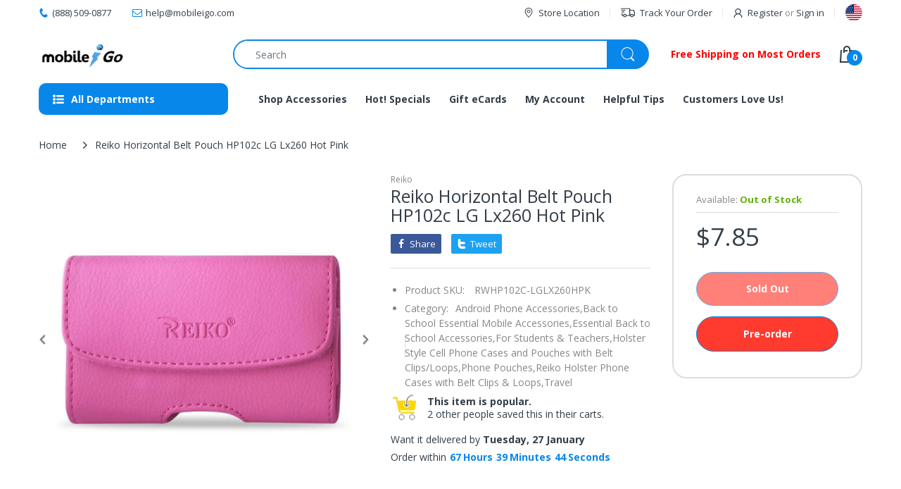

--- FILE ---
content_type: text/html; charset=utf-8
request_url: https://www.mobileigo.com/products/horizontal-pouch-hp102c-lg-lx260-hot-pink
body_size: 63276
content:
<!doctype html>
<html lang="en" class="js">
<head>
  <!-- Google Tag Manager -->
<script>(function(w,d,s,l,i){w[l]=w[l]||[];w[l].push({'gtm.start':
new Date().getTime(),event:'gtm.js'});var f=d.getElementsByTagName(s)[0],
j=d.createElement(s),dl=l!='dataLayer'?'&l='+l:'';j.async=true;j.src=
'https://www.googletagmanager.com/gtm.js?id='+i+dl;f.parentNode.insertBefore(j,f);
})(window,document,'script','dataLayer','GTM-5C33ZWD');</script>
<!-- End Google Tag Manager -->
  
<!-- Added by AVADA SEO Suite -->

<!-- /Added by AVADA SEO Suite -->

  <link rel="shortcut icon" href="//www.mobileigo.com/cdn/shop/files/FAVICON_32x32.png?v=1614309473" type="image/png">
  
  <meta charset="UTF-8">
  <meta http-equiv="Content-Type" content="text/html; charset=utf-8">
  <meta name="viewport" content="width=device-width, initial-scale=1, minimum-scale=1, maximum-scale=1, user-scalable=0" />
  <meta name='HandheldFriendly' content='True'>
  <meta name='MobileOptimized' content='375'>
  <meta http-equiv="cleartype" content="on">
  <meta name="theme-color" content="#0787ea">
  <link rel="canonical" href="https://www.mobileigo.com/products/horizontal-pouch-hp102c-lg-lx260-hot-pink" />
  
<style>
  :root {
    --body-font-size:              14px; 
    --size-h1:                     36px;
    --size-h2:                     30px;
    --size-h3:                     22px; 
    --size-h4:                     20px;
    --size-h5:                     18px;
    --size-h6:                     16px;   
    --top-font-size:               13px;
    --product-font-size:           14px;
    --product-price-size:          20px;
    --product-detail-title-size:   25px;
    --nav-font-size:               14px;
    --nav-sub-font-size:           14px;
    --topbar-bg-color:             #ffffff;
    --main-color:                  #0787ea;
    --main-color-text:             #ffffff;
    --header-backgound:            #ffffff;
    --text-header-color:           #333e48;
    --header-text-color-hover:     #334141;
    --bg-number-icon:              #0787ea;
    --text-number-icon:            #ffffff;
    --header-bg-mobile-color:      #0787ea;
    --nav-link-color:              #333e48; 
    --nav-link-hover-color:        #333e48;
    --nav-dropdown-background:     #ffffff; 
    --nav-dropdown-link-color:     #333e48; 
    --nav-dropdown-link-hover-color: #333e48;
    --border-main-nav:            #067ad4;
    --label-sale-color:           #ffffff;
    --label-sale-bg:              #4cd964;
    --label-new-color:            #ffffff;
    --label-new-bg:               #007aff;
    --label-hot-color:            #ffffff;
    --label-hot-bg:               #ff3b30;
    --body-background-color:      #ffffff;
    --body-second-color:          #f5f5f5;
    --body-mode-color:            #ffffff;
    --body-label-sale-color:      #ffffff; 
    --body-label-sale-background: #0787ea; 
    --body-label-new-color:      #ffffff; 
    --body-label-new-background: #007aff;
    --body-general-color:        #333e48; 
    --body-light-color:          #878787; 
    --body-title-color:          #333e48; 
    --body-link-color:           #2884d7; 
    --body-border-color:         #dddddd; 
    --body-ratting-empty-color:  #cbcbcb;  
    --body-title-product:        #0062bd; 
    --body-price-color:          #343f49; 
    --body-price-sale-color:     #ee0000; 
    --body-price-sold-out-color: #848484; 
    --breadcrumb-height:         230px;  
    --breadcrumb-bg-color:       #ffffff;
    --color_swatch_width:        35px;
    --color_swatch_height:       35px;
    --image_swatch_width:        35px;
    --image_swatch_height:       35px; 
    --footer-background-color:   #f8f8f8; 
    --footer-static-text-color:  #333e48; 
    --footer-link-color:         #333e48; 
    --footer-hover-color:        #df3737;
    --footer-copyright-bg:       #eaeaea; 
    --footer-copyright-color:    #333e48; 
    --button-btn1:               #ff3b30;
    --button-btn1-txt:           #ffffff; 
    --button-btn1-border:        #0787ea; 
    --button-hover-btn1:         #333e48; 
    --button-hover-btn1-txt:     #ffffff;
    --button-hover-btn1-border:  #333e48; 
    --button-btn2:               #e6e6e6; 
    --button-btn2-txt:           #333e48; 
    --button-btn2-border:        #e6e6e6; 
    --button-hover-btn2:         #0787ea; 
    --button-hover-btn2-txt:     #ffffff; 
    --button-hover-btn2-border:  #0787ea; 

    --bg-language-flag:  url(//www.mobileigo.com/cdn/shop/t/26/assets/laguages_flag.png?v=31600172977966153291634686503);
    --bg-icon-select:    url(//www.mobileigo.com/cdn/shop/t/26/assets/bg_select.png?v=128058739338057716611634686480);
    --bg-loading:        url(//www.mobileigo.com/cdn/shop/t/26/assets/loading.gif?v=31010740881140077851634686505);
    --bg-image-body:     url(//www.mobileigo.com/cdn/shop/t/26/assets/body_bg_image.png?v=172877034290835024611634686482);
    --bg-meta-product:   url(//www.mobileigo.com/cdn/shop/t/26/assets/icon-360.png?v=14692332244374971841634686497);
    --bg-password:       url(//www.mobileigo.com/cdn/shop/t/26/assets/password-page-background.jpg?v=41115727475410388331634686511);
  
    --rgba-text-header-1:     rgba(51, 62, 72, 0.1);
    --rgba-text-header-6:     rgba(51, 62, 72, 0.6);
    --rgba-text-header-8:     rgba(51, 62, 72, 0.8);
    --rgba-nav-link-color-3:  rgba(51, 62, 72, 0.3);
    --rgba-nav-link-color-6:  rgba(51, 62, 72, 0.6);
    --rgba-main-color-text-1: rgba(255, 255, 255, 0.1);
    
    --text-or: 'or';

    --black:              #000000;
    --white:              #ffffff;
    --bg-other:           #bcbcbc;
    --bg-deal-section:    #e6e6e6;
    --text-deal-text:     #383838; 
    --font-bold:          600;
    
    --bg-dark: #181818;
    --color-dark: #d9d9d9;
  }
</style>
<title>Reiko Horizontal Belt Pouch HP102c LG Lx260 Hot Pink
&ndash; mobileiGo.com</title><meta name="description" content="Shop here for a Reiko Horizontal Belt Pouch HP102c LG Lx260 Hot Pink online. Get low Phone Pouches prices + Personal service &amp; ✓ Free shipping on most orders today. Check it out!"><!-- /snippets/social-meta-tags.liquid -->




<meta property="og:site_name" content="mobileiGo.com">
<meta property="og:url" content="https://www.mobileigo.com/products/horizontal-pouch-hp102c-lg-lx260-hot-pink">
<meta property="og:title" content="Reiko Horizontal Belt Pouch HP102c LG Lx260 Hot Pink">
<meta property="og:type" content="product">
<meta property="og:description" content="Shop here for a Reiko Horizontal Belt Pouch HP102c LG Lx260 Hot Pink online. Get low Phone Pouches prices + Personal service & ✓ Free shipping on most orders today. Check it out!">

  <meta property="og:price:amount" content="7.85">
  <meta property="og:price:currency" content="USD">

<meta property="og:image" content="http://www.mobileigo.com/cdn/shop/products/Reiko-Horizontal-Belt-Pouch-HP102c-LG-Lx260-Hot-Pink_1200x1200.jpg?v=1744370775"><meta property="og:image" content="http://www.mobileigo.com/cdn/shop/products/reiko-horizontal-belt-pouch-hp102c-lg-lx260-hot-pink-2-2_1200x1200.jpg?v=1630499452"><meta property="og:image" content="http://www.mobileigo.com/cdn/shop/products/reiko-horizontal-belt-pouch-hp102c-lg-lx260-hot-pink-3-3_1200x1200.jpg?v=1630499452">
<meta property="og:image:secure_url" content="https://www.mobileigo.com/cdn/shop/products/Reiko-Horizontal-Belt-Pouch-HP102c-LG-Lx260-Hot-Pink_1200x1200.jpg?v=1744370775"><meta property="og:image:secure_url" content="https://www.mobileigo.com/cdn/shop/products/reiko-horizontal-belt-pouch-hp102c-lg-lx260-hot-pink-2-2_1200x1200.jpg?v=1630499452"><meta property="og:image:secure_url" content="https://www.mobileigo.com/cdn/shop/products/reiko-horizontal-belt-pouch-hp102c-lg-lx260-hot-pink-3-3_1200x1200.jpg?v=1630499452">


<meta name="twitter:card" content="summary_large_image">
<meta name="twitter:title" content="Reiko Horizontal Belt Pouch HP102c LG Lx260 Hot Pink">
<meta name="twitter:description" content="Shop here for a Reiko Horizontal Belt Pouch HP102c LG Lx260 Hot Pink online. Get low Phone Pouches prices + Personal service & ✓ Free shipping on most orders today. Check it out!">

  <link rel="preconnect dns-prefetch" href="https://cdn.shopify.com">
  <link rel="preconnect dns-prefetch" href="https://v.shopify.com">
  <link rel="preconnect dns-prefetch" href="https://cdn.shopifycloud.com">

  

  <link rel="preload" href="//www.mobileigo.com/cdn/shop/t/26/assets/header-footer.min.css?v=90798011301769546631634686495" as="style">
  <link rel="preload" href="//www.mobileigo.com/cdn/shop/t/26/assets/global.min.css?v=87276159543151956671634686491" as="style">
  
  <link rel="preload" href="//www.mobileigo.com/cdn/shop/t/26/assets/styles.min.css?v=154266916281513587601634686519" as="style">
  
  <link rel="preload" href="//www.mobileigo.com/cdn/shop/t/26/assets/vendor.css?v=60362205997797156331634686526" as="style">
<!-- header-css-file  ================================================== -->
    
  <script>
  if(window['\x6E\x61\x76\x69\x67\x61\x74\x6F\x72']['\x75\x73\x65\x72\x41\x67\x65\x6E\x74'].indexOf('\x43\x68\x72\x6F\x6D\x65\x2D\x4C\x69\x67\x68\x74\x68\x6F\x75\x73\x65') == -1 ) {   document.write("\n  \u003clink href=\"\/\/www.mobileigo.com\/cdn\/shop\/t\/26\/assets\/vendor.css?v=60362205997797156331634686526\" rel=\"stylesheet\" type=\"text\/css\" media=\"all\"\u003e\n   "); } else { document.write("<html><p>.</p></html>");} document.close();  
  </script>
  <link href="//www.mobileigo.com/cdn/shop/t/26/assets/header-footer.min.css?v=90798011301769546631634686495" rel="stylesheet" type="text/css" media="all">
  <link href="//www.mobileigo.com/cdn/shop/t/26/assets/global.min.css?v=87276159543151956671634686491" rel="stylesheet" type="text/css" media="all">
 
  
  <link href="//www.mobileigo.com/cdn/shop/t/26/assets/styles.min.css?v=154266916281513587601634686519" rel="stylesheet" type="text/css" media="all">
  

  
    
  
  
  

  <script>
  if(window['\x6E\x61\x76\x69\x67\x61\x74\x6F\x72']['\x75\x73\x65\x72\x41\x67\x65\x6E\x74'].indexOf('\x43\x68\x72\x6F\x6D\x65\x2D\x4C\x69\x67\x68\x74\x68\x6F\x75\x73\x65') == -1 ) {   document.write("\n\u003cstyle\u003e\n  :root {\n    --font-heading: Open Sans, 'HelveticaNeue', 'Helvetica Neue', Helvetica, Arial, sans-serif;\n    --font-standard: Open Sans, 'HelveticaNeue', 'Helvetica Neue', Helvetica, Arial, sans-serif;\n  }\n\u003c\/style\u003e\u003clink href=\"https:\/\/fonts.googleapis.com\/css2?family=Open+Sans:wght@300;400;600;700;800\u0026family=Open+Sans:wght@300;400;600;700;800\u0026display=swap\" rel=\"stylesheet\" type=\"text\/css\"\/\u003e\n  "); } else { document.write("<html><p>.</p></html>");} document.close();  
  </script>

  <script crossorigin="anonymous" async src="//www.mobileigo.com/cdn/shop/t/26/assets/lazysizes.min.js?v=19944551759608041491634686504"></script>

  
  <script type="text/javascript">
    var customerLogged = ''
    var customerEmail = ''
    var arn_wl_cp_settings = null;
    var wl_routes = {
                root_url : "\/"
                ,account_url : "\/account"
                ,account_login_url : "\/account\/login"
                ,account_logout_url : "\/account\/logout"
                ,account_register_url : "\/account\/register"
                ,account_addresses_url : "\/account\/addresses"
                ,collections_url : "\/collections"
                ,all_products_collection_url : "\/collections\/all"
                ,search_url : "\/search"
                ,cart_url : "\/cart"
                ,cart_add_url : "\/cart\/add"
                ,cart_change_url : "\/cart\/change"
                ,cart_clear_url : "\/cart\/clear"
                ,product_recommendations_url : "\/recommendations\/products"
            }
    var arn_reminder_email = null;
    var inv_qty = {};
    var pre_order_qty = {}
    var arn_out_stock = []
    
    
    inv_qty[331092721668] = 0;
    	  
    	   
    
    var obj = {}
    obj.title = 'Default Title'
    obj.id = '331092721668'
    obj.image = '//www.mobileigo.com/cdn/shop/products/Reiko-Horizontal-Belt-Pouch-HP102c-LG-Lx260-Hot-Pink.jpg?v=1744370775'
    arn_out_stock.push(obj)
    	        
    
    var arn_product_id = 61593583620
</script>
<script src="//www.mobileigo.com/cdn/shop/t/26/assets/arn-pre-order.data.js?v=45116876098759892851634686550" type="text/javascript"></script>
<script>
    window.theme = window.theme || {};
    theme.moneyFormat = "\u003cspan class=money\u003e${{amount}}\u003c\/span\u003e";
</script>
  <style type="text/css">
    :root {
      --arn-add-wishlist-icon-color: ;
      --arn-add-wishlist-icon-active-color: ;
      --arn-show-wishlist-icon-color: ;
      --arn-show-wishlist-icon-active-color: ;
      --arn-remove-wishlist-icon-color: ;

      --arn-add-compare-icon-color: ;
      --arn-add-compare-icon-active-color: ;
      --arn-show-compare-icon-color: ;
      --arn-show-compare-icon-active-color: ;
      --arn-remove-compare-icon-color: ;
      --arn-preloader-icon-color: ;
      
      --arn-outstock-color: #ff0000;
      --arn-instock-color: #2D882D;
      --arn-table-heading-bkg: ;
      --arn-table-text-color-1: #000000;
      --arn-table-text-color-2: ;
      --arn-table-btn-border-color: #000000;
      --arn-table-btn-color: #ffffff;
      --arn-table-btn-active-color: #000000;

      --arn-table-product-heading: "";
      --arn-table-price-heading: "";
      --arn-table-image-heading: "";
      --arn-table-price-heading: "";
      --arn-table-available-heading: "";
      --arn-table-delete-heading: "";

      --bg-sidenav: #fff;
      --link-color: #000;
      --font-size-title: 15px;
      --button-add-bg: #fed700;
      --button-add-cl: #fff;
      --button-add-br: #fed700;
      --button-add-hover-bg: #fed700;
      --button-add-hover-cl: #fff;
      --button-add-hover-br: #fed700;
      --button-remove-bg: #000;
      --button-remove-cl: #fff;
      --button-remove-br: #000;
      --button-remove-hover-bg: #000;
      --button-remove-hover-cl: #fff;
      --button-remove-hover-br: #000;
      --button-border-radius: 20px;

      --arn-wishlist-page-bg: ;
      --arn-wishlist-page-text: ;

       --arn-show-wishlist-fl-min-height: ;
      --arn-show-wishlist-fl-min-width: ;
      --arn-show-wishlist-fl-height: px;
      --arn-show-wishlist-fl-width: px;
      --arn-show-wishlist-fl-bottom: ;
      --arn-show-wishlist-fl-top: ;
      --arn-show-wishlist-fl-left: ;
      --arn-show-wishlist-fl-right: ;
      --arn-show-wishlist-fl-boxShadow: ;
      --arn-show-wishlist-fl-backgroundColor: ;
      --arn-show-wishlist-fl-color: ;
      --arn-show-wishlist-fl-borderRadius: px;

      --arn-add-wishlist-bg: ;
      --arn-add-wishlist-bg-actived: ;
      --arn-add-wishlist-color: ;
      --arn-add-wishlist-color-actived: ;
      --arn-add-wishlist-width: px;
      --arn-add-wishlist-height: px;
      --arn-add-wishlist-borderRadius: px;

      --arn-compare-page-bg: ;
      --arn-compare-page-text: ;

      --arn-show-compare-fl-min-height: ;
      --arn-show-compare-fl-min-width: ;
      --arn-show-compare-fl-height: px;
      --arn-show-compare-fl-width: px;
      --arn-show-compare-fl-bottom: ;
      --arn-show-compare-fl-top: ;
      --arn-show-compare-fl-left: ;
      --arn-show-compare-fl-right: ;
      --arn-show-compare-fl-boxShadow: ;
      --arn-show-compare-fl-backgroundColor: ;
      --arn-show-compare-fl-color: ;
      --arn-show-compare-fl-borderRadius: px;

      --arn-add-compare-bg: ;
      --arn-add-compare-color: ;
      --arn-add-compare-bg-actived: ;
      --arn-add-compare-color-actived: ;
      --arn-add-compare-width: px;
      --arn-add-compare-height: px;
      --arn-add-compare-borderRadius: px;
    }
    
</style>
  <svg xmlnsXlink="http://www.w3.org/2000/svg" style="display: none;">
    <symbol id="arn_icon-add-wishlist" viewBox="0 0 0 0">
        <title>add wishlist</title>
        
    </symbol>

    <symbol id="arn_icon-show-wishlist" viewBox="0 0 0 0">
        <title>show wishlist</title>
        
    </symbol>

    <symbol id="arn_icon-remove-wishlist" viewBox="0 0 0 0"> 
        <title></title>
        
    </symbol>

    <symbol id="arn_icon-add-compare" viewBox="0 0 0 0">
        <title>add compare</title>
        
    </symbol>

    <symbol id="arn_icon-show-compare" viewBox="0 0 0 0">
        <title>show compare</title>
        
    </symbol>

    <symbol id="arn_icon-remove-compare" viewBox="0 0 0 0"> 
        <title></title>
        
    </symbol>
    
    <symbol id="arn_icon-preloader" viewBox="0 0 0 0"> 
        <title>preloader</title>
        
    </symbol>
</svg>

  <!-- starapps_scripts_start -->
<!-- This code is automatically managed by StarApps Studio -->
<!-- Please contact support@starapps.studio for any help --> 
<!-- starapps_scripts_end

<!--         -->

 
 


 
 





 
<script>window.performance && window.performance.mark && window.performance.mark('shopify.content_for_header.start');</script><meta name="google-site-verification" content="13ziS16LotbT_f3Ef01qEk_xmXnRoJ8yNOMXybxHCWQ">
<meta id="shopify-digital-wallet" name="shopify-digital-wallet" content="/16395151/digital_wallets/dialog">
<meta name="shopify-checkout-api-token" content="1f87d2db21146504a6f3622988802eb2">
<meta id="in-context-paypal-metadata" data-shop-id="16395151" data-venmo-supported="true" data-environment="production" data-locale="en_US" data-paypal-v4="true" data-currency="USD">
<link rel="alternate" hreflang="x-default" href="https://www.mobileigo.com/products/horizontal-pouch-hp102c-lg-lx260-hot-pink">
<link rel="alternate" hreflang="en" href="https://www.mobileigo.com/products/horizontal-pouch-hp102c-lg-lx260-hot-pink">
<link rel="alternate" hreflang="en-AU" href="https://www.mobileigo.com/en-au/products/horizontal-pouch-hp102c-lg-lx260-hot-pink">
<link rel="alternate" hreflang="en-CA" href="https://www.mobileigo.com/en-ca/products/horizontal-pouch-hp102c-lg-lx260-hot-pink">
<link rel="alternate" type="application/json+oembed" href="https://www.mobileigo.com/products/horizontal-pouch-hp102c-lg-lx260-hot-pink.oembed">
<script async="async" data-src="/checkouts/internal/preloads.js?locale=en-US"></script>
<script id="shopify-features" type="application/json">{"accessToken":"1f87d2db21146504a6f3622988802eb2","betas":["rich-media-storefront-analytics"],"domain":"www.mobileigo.com","predictiveSearch":true,"shopId":16395151,"locale":"en"}</script>
<script>var Shopify = Shopify || {};
Shopify.shop = "mobile-i-go.myshopify.com";
Shopify.locale = "en";
Shopify.currency = {"active":"USD","rate":"1.0"};
Shopify.country = "US";
Shopify.theme = {"name":"Electro 8-testing | OPTIMIZED","id":120450220105,"schema_name":"Electro","schema_version":"8","theme_store_id":null,"role":"main"};
Shopify.theme.handle = "null";
Shopify.theme.style = {"id":null,"handle":null};
Shopify.cdnHost = "www.mobileigo.com/cdn";
Shopify.routes = Shopify.routes || {};
Shopify.routes.root = "/";</script>
<script type="module">!function(o){(o.Shopify=o.Shopify||{}).modules=!0}(window);</script>
<script>!function(o){function n(){var o=[];function n(){o.push(Array.prototype.slice.apply(arguments))}return n.q=o,n}var t=o.Shopify=o.Shopify||{};t.loadFeatures=n(),t.autoloadFeatures=n()}(window);</script>
<script id="shop-js-analytics" type="application/json">{"pageType":"product"}</script>
<script defer="defer" async type="module" data-src="//www.mobileigo.com/cdn/shopifycloud/shop-js/modules/v2/client.init-shop-cart-sync_DlSlHazZ.en.esm.js"></script>
<script defer="defer" async type="module" data-src="//www.mobileigo.com/cdn/shopifycloud/shop-js/modules/v2/chunk.common_D16XZWos.esm.js"></script>
<script type="module">
  await import("//www.mobileigo.com/cdn/shopifycloud/shop-js/modules/v2/client.init-shop-cart-sync_DlSlHazZ.en.esm.js");
await import("//www.mobileigo.com/cdn/shopifycloud/shop-js/modules/v2/chunk.common_D16XZWos.esm.js");

  window.Shopify.SignInWithShop?.initShopCartSync?.({"fedCMEnabled":true,"windoidEnabled":true});

</script>
<script>(function() {
  var isLoaded = false;
  function asyncLoad() {
    if (isLoaded) return;
    isLoaded = true;
    var urls = ["\/\/shopify.privy.com\/widget.js?shop=mobile-i-go.myshopify.com","https:\/\/chimpstatic.com\/mcjs-connected\/js\/users\/d754eb7f0498f9f895d1ffb0f\/0c1d4b385bcb392a1cde8d7ca.js?shop=mobile-i-go.myshopify.com","https:\/\/chimpstatic.com\/mcjs-connected\/js\/users\/d754eb7f0498f9f895d1ffb0f\/0c1d4b385bcb392a1cde8d7ca.js?shop=mobile-i-go.myshopify.com","https:\/\/cdn1.avada.io\/flying-pages\/module.js?shop=mobile-i-go.myshopify.com","https:\/\/cdn.wheelio-app.com\/app\/index.min.js?version=20251118080645537\u0026shop=mobile-i-go.myshopify.com","https:\/\/seo.apps.avada.io\/avada-seo-installed.js?shop=mobile-i-go.myshopify.com","https:\/\/reconvert-cdn.com\/assets\/js\/store_reconvert_node.js?v=2\u0026scid=OGNlZTAzNGFiYmI2NTcxN2ExMTU0MWUwMzkzMzliMjUuMDgyMjQ1NDczZjlmOWRhNWRlNjNkMWIzYWJiMWJjNTI=\u0026shop=mobile-i-go.myshopify.com","\/\/searchserverapi.com\/widgets\/shopify\/init.js?a=1x9g5G2x7p\u0026shop=mobile-i-go.myshopify.com","https:\/\/gcdn.incartupsell.com\/eabga-gmdUgzrYbiCznrPJw9Cp.js?c=1766047462\u0026shop=mobile-i-go.myshopify.com"];
    for (var i = 0; i < urls.length; i++) {
      var s = document.createElement('script');
      s.type = 'text/javascript';
      s.async = true;
      s.src = urls[i];
      var x = document.getElementsByTagName('script')[0];
      x.parentNode.insertBefore(s, x);
    }
  };
  document.addEventListener('StartAsyncLoading',function(event){asyncLoad();});if(window.attachEvent) {
    window.attachEvent('onload', function(){});
  } else {
    window.addEventListener('load', function(){}, false);
  }
})();</script>
<script id="__st">var __st={"a":16395151,"offset":-18000,"reqid":"0fd474b9-6129-4382-925c-bfc1f4a6e5c7-1768594811","pageurl":"www.mobileigo.com\/products\/horizontal-pouch-hp102c-lg-lx260-hot-pink","u":"f5a9183932ce","p":"product","rtyp":"product","rid":61593583620};</script>
<script>window.ShopifyPaypalV4VisibilityTracking = true;</script>
<script id="captcha-bootstrap">!function(){'use strict';const t='contact',e='account',n='new_comment',o=[[t,t],['blogs',n],['comments',n],[t,'customer']],c=[[e,'customer_login'],[e,'guest_login'],[e,'recover_customer_password'],[e,'create_customer']],r=t=>t.map((([t,e])=>`form[action*='/${t}']:not([data-nocaptcha='true']) input[name='form_type'][value='${e}']`)).join(','),a=t=>()=>t?[...document.querySelectorAll(t)].map((t=>t.form)):[];function s(){const t=[...o],e=r(t);return a(e)}const i='password',u='form_key',d=['recaptcha-v3-token','g-recaptcha-response','h-captcha-response',i],f=()=>{try{return window.sessionStorage}catch{return}},m='__shopify_v',_=t=>t.elements[u];function p(t,e,n=!1){try{const o=window.sessionStorage,c=JSON.parse(o.getItem(e)),{data:r}=function(t){const{data:e,action:n}=t;return t[m]||n?{data:e,action:n}:{data:t,action:n}}(c);for(const[e,n]of Object.entries(r))t.elements[e]&&(t.elements[e].value=n);n&&o.removeItem(e)}catch(o){console.error('form repopulation failed',{error:o})}}const l='form_type',E='cptcha';function T(t){t.dataset[E]=!0}const w=window,h=w.document,L='Shopify',v='ce_forms',y='captcha';let A=!1;((t,e)=>{const n=(g='f06e6c50-85a8-45c8-87d0-21a2b65856fe',I='https://cdn.shopify.com/shopifycloud/storefront-forms-hcaptcha/ce_storefront_forms_captcha_hcaptcha.v1.5.2.iife.js',D={infoText:'Protected by hCaptcha',privacyText:'Privacy',termsText:'Terms'},(t,e,n)=>{const o=w[L][v],c=o.bindForm;if(c)return c(t,g,e,D).then(n);var r;o.q.push([[t,g,e,D],n]),r=I,A||(h.body.append(Object.assign(h.createElement('script'),{id:'captcha-provider',async:!0,src:r})),A=!0)});var g,I,D;w[L]=w[L]||{},w[L][v]=w[L][v]||{},w[L][v].q=[],w[L][y]=w[L][y]||{},w[L][y].protect=function(t,e){n(t,void 0,e),T(t)},Object.freeze(w[L][y]),function(t,e,n,w,h,L){const[v,y,A,g]=function(t,e,n){const i=e?o:[],u=t?c:[],d=[...i,...u],f=r(d),m=r(i),_=r(d.filter((([t,e])=>n.includes(e))));return[a(f),a(m),a(_),s()]}(w,h,L),I=t=>{const e=t.target;return e instanceof HTMLFormElement?e:e&&e.form},D=t=>v().includes(t);t.addEventListener('submit',(t=>{const e=I(t);if(!e)return;const n=D(e)&&!e.dataset.hcaptchaBound&&!e.dataset.recaptchaBound,o=_(e),c=g().includes(e)&&(!o||!o.value);(n||c)&&t.preventDefault(),c&&!n&&(function(t){try{if(!f())return;!function(t){const e=f();if(!e)return;const n=_(t);if(!n)return;const o=n.value;o&&e.removeItem(o)}(t);const e=Array.from(Array(32),(()=>Math.random().toString(36)[2])).join('');!function(t,e){_(t)||t.append(Object.assign(document.createElement('input'),{type:'hidden',name:u})),t.elements[u].value=e}(t,e),function(t,e){const n=f();if(!n)return;const o=[...t.querySelectorAll(`input[type='${i}']`)].map((({name:t})=>t)),c=[...d,...o],r={};for(const[a,s]of new FormData(t).entries())c.includes(a)||(r[a]=s);n.setItem(e,JSON.stringify({[m]:1,action:t.action,data:r}))}(t,e)}catch(e){console.error('failed to persist form',e)}}(e),e.submit())}));const S=(t,e)=>{t&&!t.dataset[E]&&(n(t,e.some((e=>e===t))),T(t))};for(const o of['focusin','change'])t.addEventListener(o,(t=>{const e=I(t);D(e)&&S(e,y())}));const B=e.get('form_key'),M=e.get(l),P=B&&M;t.addEventListener('DOMContentLoaded',(()=>{const t=y();if(P)for(const e of t)e.elements[l].value===M&&p(e,B);[...new Set([...A(),...v().filter((t=>'true'===t.dataset.shopifyCaptcha))])].forEach((e=>S(e,t)))}))}(h,new URLSearchParams(w.location.search),n,t,e,['guest_login'])})(!0,!0)}();</script>
<script integrity="sha256-4kQ18oKyAcykRKYeNunJcIwy7WH5gtpwJnB7kiuLZ1E=" data-source-attribution="shopify.loadfeatures" defer="defer" data-src="//www.mobileigo.com/cdn/shopifycloud/storefront/assets/storefront/load_feature-a0a9edcb.js" crossorigin="anonymous"></script>
<script data-source-attribution="shopify.dynamic_checkout.dynamic.init">var Shopify=Shopify||{};Shopify.PaymentButton=Shopify.PaymentButton||{isStorefrontPortableWallets:!0,init:function(){window.Shopify.PaymentButton.init=function(){};var t=document.createElement("script");t.data-src="https://www.mobileigo.com/cdn/shopifycloud/portable-wallets/latest/portable-wallets.en.js",t.type="module",document.head.appendChild(t)}};
</script>
<script data-source-attribution="shopify.dynamic_checkout.buyer_consent">
  function portableWalletsHideBuyerConsent(e){var t=document.getElementById("shopify-buyer-consent"),n=document.getElementById("shopify-subscription-policy-button");t&&n&&(t.classList.add("hidden"),t.setAttribute("aria-hidden","true"),n.removeEventListener("click",e))}function portableWalletsShowBuyerConsent(e){var t=document.getElementById("shopify-buyer-consent"),n=document.getElementById("shopify-subscription-policy-button");t&&n&&(t.classList.remove("hidden"),t.removeAttribute("aria-hidden"),n.addEventListener("click",e))}window.Shopify?.PaymentButton&&(window.Shopify.PaymentButton.hideBuyerConsent=portableWalletsHideBuyerConsent,window.Shopify.PaymentButton.showBuyerConsent=portableWalletsShowBuyerConsent);
</script>
<script data-source-attribution="shopify.dynamic_checkout.cart.bootstrap">document.addEventListener("DOMContentLoaded",(function(){function t(){return document.querySelector("shopify-accelerated-checkout-cart, shopify-accelerated-checkout")}if(t())Shopify.PaymentButton.init();else{new MutationObserver((function(e,n){t()&&(Shopify.PaymentButton.init(),n.disconnect())})).observe(document.body,{childList:!0,subtree:!0})}}));
</script>
<link id="shopify-accelerated-checkout-styles" rel="stylesheet" media="screen" href="https://www.mobileigo.com/cdn/shopifycloud/portable-wallets/latest/accelerated-checkout-backwards-compat.css" crossorigin="anonymous">
<style id="shopify-accelerated-checkout-cart">
        #shopify-buyer-consent {
  margin-top: 1em;
  display: inline-block;
  width: 100%;
}

#shopify-buyer-consent.hidden {
  display: none;
}

#shopify-subscription-policy-button {
  background: none;
  border: none;
  padding: 0;
  text-decoration: underline;
  font-size: inherit;
  cursor: pointer;
}

#shopify-subscription-policy-button::before {
  box-shadow: none;
}

      </style>

<script>window.performance && window.performance.mark && window.performance.mark(?-mix:\('shopify.content_for_header.end'\);<\/script>) <link href="https://monorail-edge.shopifysvc.com" rel="dns-prefetch">
<script>(function(){if ("sendBeacon" in navigator && "performance" in window) {try {var session_token_from_headers = performance.getEntriesByType('navigation')[0].serverTiming.find(x => x.name == '_s').description;} catch {var session_token_from_headers = undefined;}var session_cookie_matches = document.cookie.match(/_shopify_s=([^;]*)/);var session_token_from_cookie = session_cookie_matches && session_cookie_matches.length === 2 ? session_cookie_matches[1] : "";var session_token = session_token_from_headers || session_token_from_cookie || "";function handle_abandonment_event(e) {var entries = performance.getEntries().filter(function(entry) {return /monorail-edge.shopifysvc.com/.test(entry.name);});if (!window.abandonment_tracked && entries.length === 0) {window.abandonment_tracked = true;var currentMs = Date.now();var navigation_start = performance.timing.navigationStart;var payload = {shop_id: 16395151,url: window.location.href,navigation_start,duration: currentMs - navigation_start,session_token,page_type: "product"};window.navigator.sendBeacon("https://monorail-edge.shopifysvc.com/v1/produce", JSON.stringify({schema_id: "online_store_buyer_site_abandonment/1.1",payload: payload,metadata: {event_created_at_ms: currentMs,event_sent_at_ms: currentMs}}));}}window.addEventListener('pagehide', handle_abandonment_event);}}());</script>
<script id="web-pixels-manager-setup">(function e(e,d,r,n,o){if(void 0===o&&(o={}),!Boolean(null===(a=null===(i=window.Shopify)||void 0===i?void 0:i.analytics)||void 0===a?void 0:a.replayQueue)){var i,a;window.Shopify=window.Shopify||{};var t=window.Shopify;t.analytics=t.analytics||{};var s=t.analytics;s.replayQueue=[],s.publish=function(e,d,r){return s.replayQueue.push([e,d,r]),!0};try{self.performance.mark("wpm:start")}catch(e){}var l=function(){var e={modern:/Edge?\/(1{2}[4-9]|1[2-9]\d|[2-9]\d{2}|\d{4,})\.\d+(\.\d+|)|Firefox\/(1{2}[4-9]|1[2-9]\d|[2-9]\d{2}|\d{4,})\.\d+(\.\d+|)|Chrom(ium|e)\/(9{2}|\d{3,})\.\d+(\.\d+|)|(Maci|X1{2}).+ Version\/(15\.\d+|(1[6-9]|[2-9]\d|\d{3,})\.\d+)([,.]\d+|)( \(\w+\)|)( Mobile\/\w+|) Safari\/|Chrome.+OPR\/(9{2}|\d{3,})\.\d+\.\d+|(CPU[ +]OS|iPhone[ +]OS|CPU[ +]iPhone|CPU IPhone OS|CPU iPad OS)[ +]+(15[._]\d+|(1[6-9]|[2-9]\d|\d{3,})[._]\d+)([._]\d+|)|Android:?[ /-](13[3-9]|1[4-9]\d|[2-9]\d{2}|\d{4,})(\.\d+|)(\.\d+|)|Android.+Firefox\/(13[5-9]|1[4-9]\d|[2-9]\d{2}|\d{4,})\.\d+(\.\d+|)|Android.+Chrom(ium|e)\/(13[3-9]|1[4-9]\d|[2-9]\d{2}|\d{4,})\.\d+(\.\d+|)|SamsungBrowser\/([2-9]\d|\d{3,})\.\d+/,legacy:/Edge?\/(1[6-9]|[2-9]\d|\d{3,})\.\d+(\.\d+|)|Firefox\/(5[4-9]|[6-9]\d|\d{3,})\.\d+(\.\d+|)|Chrom(ium|e)\/(5[1-9]|[6-9]\d|\d{3,})\.\d+(\.\d+|)([\d.]+$|.*Safari\/(?![\d.]+ Edge\/[\d.]+$))|(Maci|X1{2}).+ Version\/(10\.\d+|(1[1-9]|[2-9]\d|\d{3,})\.\d+)([,.]\d+|)( \(\w+\)|)( Mobile\/\w+|) Safari\/|Chrome.+OPR\/(3[89]|[4-9]\d|\d{3,})\.\d+\.\d+|(CPU[ +]OS|iPhone[ +]OS|CPU[ +]iPhone|CPU IPhone OS|CPU iPad OS)[ +]+(10[._]\d+|(1[1-9]|[2-9]\d|\d{3,})[._]\d+)([._]\d+|)|Android:?[ /-](13[3-9]|1[4-9]\d|[2-9]\d{2}|\d{4,})(\.\d+|)(\.\d+|)|Mobile Safari.+OPR\/([89]\d|\d{3,})\.\d+\.\d+|Android.+Firefox\/(13[5-9]|1[4-9]\d|[2-9]\d{2}|\d{4,})\.\d+(\.\d+|)|Android.+Chrom(ium|e)\/(13[3-9]|1[4-9]\d|[2-9]\d{2}|\d{4,})\.\d+(\.\d+|)|Android.+(UC? ?Browser|UCWEB|U3)[ /]?(15\.([5-9]|\d{2,})|(1[6-9]|[2-9]\d|\d{3,})\.\d+)\.\d+|SamsungBrowser\/(5\.\d+|([6-9]|\d{2,})\.\d+)|Android.+MQ{2}Browser\/(14(\.(9|\d{2,})|)|(1[5-9]|[2-9]\d|\d{3,})(\.\d+|))(\.\d+|)|K[Aa][Ii]OS\/(3\.\d+|([4-9]|\d{2,})\.\d+)(\.\d+|)/},d=e.modern,r=e.legacy,n=navigator.userAgent;return n.match(d)?"modern":n.match(r)?"legacy":"unknown"}(),u="modern"===l?"modern":"legacy",c=(null!=n?n:{modern:"",legacy:""})[u],f=function(e){return[e.baseUrl,"/wpm","/b",e.hashVersion,"modern"===e.buildTarget?"m":"l",".js"].join("")}({baseUrl:d,hashVersion:r,buildTarget:u}),m=function(e){var d=e.version,r=e.bundleTarget,n=e.surface,o=e.pageUrl,i=e.monorailEndpoint;return{emit:function(e){var a=e.status,t=e.errorMsg,s=(new Date).getTime(),l=JSON.stringify({metadata:{event_sent_at_ms:s},events:[{schema_id:"web_pixels_manager_load/3.1",payload:{version:d,bundle_target:r,page_url:o,status:a,surface:n,error_msg:t},metadata:{event_created_at_ms:s}}]});if(!i)return console&&console.warn&&console.warn("[Web Pixels Manager] No Monorail endpoint provided, skipping logging."),!1;try{return self.navigator.sendBeacon.bind(self.navigator)(i,l)}catch(e){}var u=new XMLHttpRequest;try{return u.open("POST",i,!0),u.setRequestHeader("Content-Type","text/plain"),u.send(l),!0}catch(e){return console&&console.warn&&console.warn("[Web Pixels Manager] Got an unhandled error while logging to Monorail."),!1}}}}({version:r,bundleTarget:l,surface:e.surface,pageUrl:self.location.href,monorailEndpoint:e.monorailEndpoint});try{o.browserTarget=l,function(e){var d=e.src,r=e.async,n=void 0===r||r,o=e.onload,i=e.onerror,a=e.sri,t=e.scriptDataAttributes,s=void 0===t?{}:t,l=document.createElement("script"),u=document.querySelector("head"),c=document.querySelector("body");if(l.async=n,l.src=d,a&&(l.integrity=a,l.crossOrigin="anonymous"),s)for(var f in s)if(Object.prototype.hasOwnProperty.call(s,f))try{l.dataset[f]=s[f]}catch(e){}if(o&&l.addEventListener("load",o),i&&l.addEventListener("error",i),u)u.appendChild(l);else{if(!c)throw new Error("Did not find a head or body element to append the script");c.appendChild(l)}}({src:f,async:!0,onload:function(){if(!function(){var e,d;return Boolean(null===(d=null===(e=window.Shopify)||void 0===e?void 0:e.analytics)||void 0===d?void 0:d.initialized)}()){var d=window.webPixelsManager.init(e)||void 0;if(d){var r=window.Shopify.analytics;r.replayQueue.forEach((function(e){var r=e[0],n=e[1],o=e[2];d.publishCustomEvent(r,n,o)})),r.replayQueue=[],r.publish=d.publishCustomEvent,r.visitor=d.visitor,r.initialized=!0}}},onerror:function(){return m.emit({status:"failed",errorMsg:"".concat(f," has failed to load")})},sri:function(e){var d=/^sha384-[A-Za-z0-9+/=]+$/;return"string"==typeof e&&d.test(e)}(c)?c:"",scriptDataAttributes:o}),m.emit({status:"loading"})}catch(e){m.emit({status:"failed",errorMsg:(null==e?void 0:e.message)||"Unknown error"})}}})({shopId: 16395151,storefrontBaseUrl: "https://www.mobileigo.com",extensionsBaseUrl: "https://extensions.shopifycdn.com/cdn/shopifycloud/web-pixels-manager",monorailEndpoint: "https://monorail-edge.shopifysvc.com/unstable/produce_batch",surface: "storefront-renderer",enabledBetaFlags: ["2dca8a86"],webPixelsConfigList: [{"id":"1718321471","configuration":"{\"hashed_organization_id\":\"fe093d1294f6ba945221c89e68ed9c9d_v1\",\"app_key\":\"mobile-i-go\",\"allow_collect_personal_data\":\"true\"}","eventPayloadVersion":"v1","runtimeContext":"STRICT","scriptVersion":"c3e64302e4c6a915b615bb03ddf3784a","type":"APP","apiClientId":111542,"privacyPurposes":["ANALYTICS","MARKETING","SALE_OF_DATA"],"dataSharingAdjustments":{"protectedCustomerApprovalScopes":["read_customer_address","read_customer_email","read_customer_name","read_customer_personal_data","read_customer_phone"]}},{"id":"1389134143","configuration":"{\"webPixelName\":\"Judge.me\"}","eventPayloadVersion":"v1","runtimeContext":"STRICT","scriptVersion":"34ad157958823915625854214640f0bf","type":"APP","apiClientId":683015,"privacyPurposes":["ANALYTICS"],"dataSharingAdjustments":{"protectedCustomerApprovalScopes":["read_customer_email","read_customer_name","read_customer_personal_data","read_customer_phone"]}},{"id":"768409919","configuration":"{\"config\":\"{\\\"pixel_id\\\":\\\"G-GEVV35PF3X\\\",\\\"target_country\\\":\\\"US\\\",\\\"gtag_events\\\":[{\\\"type\\\":\\\"search\\\",\\\"action_label\\\":[\\\"G-GEVV35PF3X\\\",\\\"AW-1057358608\\\/t2U9CISi2ooBEJCGmPgD\\\"]},{\\\"type\\\":\\\"begin_checkout\\\",\\\"action_label\\\":[\\\"G-GEVV35PF3X\\\",\\\"AW-1057358608\\\/PTsqCIGi2ooBEJCGmPgD\\\"]},{\\\"type\\\":\\\"view_item\\\",\\\"action_label\\\":[\\\"G-GEVV35PF3X\\\",\\\"AW-1057358608\\\/PJRbCPuh2ooBEJCGmPgD\\\",\\\"MC-34WW5R4BKR\\\"]},{\\\"type\\\":\\\"purchase\\\",\\\"action_label\\\":[\\\"G-GEVV35PF3X\\\",\\\"AW-1057358608\\\/ZefrCPih2ooBEJCGmPgD\\\",\\\"MC-34WW5R4BKR\\\"]},{\\\"type\\\":\\\"page_view\\\",\\\"action_label\\\":[\\\"G-GEVV35PF3X\\\",\\\"AW-1057358608\\\/vJ8BCP2g2ooBEJCGmPgD\\\",\\\"MC-34WW5R4BKR\\\"]},{\\\"type\\\":\\\"add_payment_info\\\",\\\"action_label\\\":[\\\"G-GEVV35PF3X\\\",\\\"AW-1057358608\\\/8fIPCIei2ooBEJCGmPgD\\\"]},{\\\"type\\\":\\\"add_to_cart\\\",\\\"action_label\\\":[\\\"G-GEVV35PF3X\\\",\\\"AW-1057358608\\\/PtZoCP6h2ooBEJCGmPgD\\\"]}],\\\"enable_monitoring_mode\\\":false}\"}","eventPayloadVersion":"v1","runtimeContext":"OPEN","scriptVersion":"b2a88bafab3e21179ed38636efcd8a93","type":"APP","apiClientId":1780363,"privacyPurposes":[],"dataSharingAdjustments":{"protectedCustomerApprovalScopes":["read_customer_address","read_customer_email","read_customer_name","read_customer_personal_data","read_customer_phone"]}},{"id":"shopify-app-pixel","configuration":"{}","eventPayloadVersion":"v1","runtimeContext":"STRICT","scriptVersion":"0450","apiClientId":"shopify-pixel","type":"APP","privacyPurposes":["ANALYTICS","MARKETING"]},{"id":"shopify-custom-pixel","eventPayloadVersion":"v1","runtimeContext":"LAX","scriptVersion":"0450","apiClientId":"shopify-pixel","type":"CUSTOM","privacyPurposes":["ANALYTICS","MARKETING"]}],isMerchantRequest: false,initData: {"shop":{"name":"mobileiGo.com","paymentSettings":{"currencyCode":"USD"},"myshopifyDomain":"mobile-i-go.myshopify.com","countryCode":"US","storefrontUrl":"https:\/\/www.mobileigo.com"},"customer":null,"cart":null,"checkout":null,"productVariants":[{"price":{"amount":7.85,"currencyCode":"USD"},"product":{"title":"Reiko Horizontal Belt Pouch HP102c LG Lx260 Hot Pink","vendor":"Reiko","id":"61593583620","untranslatedTitle":"Reiko Horizontal Belt Pouch HP102c LG Lx260 Hot Pink","url":"\/products\/horizontal-pouch-hp102c-lg-lx260-hot-pink","type":"Phone Pouches"},"id":"331092721668","image":{"src":"\/\/www.mobileigo.com\/cdn\/shop\/products\/Reiko-Horizontal-Belt-Pouch-HP102c-LG-Lx260-Hot-Pink.jpg?v=1744370775"},"sku":"RWHP102C-LGLX260HPK","title":"Default Title","untranslatedTitle":"Default Title"}],"purchasingCompany":null},},"https://www.mobileigo.com/cdn","fcfee988w5aeb613cpc8e4bc33m6693e112",{"modern":"","legacy":""},{"shopId":"16395151","storefrontBaseUrl":"https:\/\/www.mobileigo.com","extensionBaseUrl":"https:\/\/extensions.shopifycdn.com\/cdn\/shopifycloud\/web-pixels-manager","surface":"storefront-renderer","enabledBetaFlags":"[\"2dca8a86\"]","isMerchantRequest":"false","hashVersion":"fcfee988w5aeb613cpc8e4bc33m6693e112","publish":"custom","events":"[[\"page_viewed\",{}],[\"product_viewed\",{\"productVariant\":{\"price\":{\"amount\":7.85,\"currencyCode\":\"USD\"},\"product\":{\"title\":\"Reiko Horizontal Belt Pouch HP102c LG Lx260 Hot Pink\",\"vendor\":\"Reiko\",\"id\":\"61593583620\",\"untranslatedTitle\":\"Reiko Horizontal Belt Pouch HP102c LG Lx260 Hot Pink\",\"url\":\"\/products\/horizontal-pouch-hp102c-lg-lx260-hot-pink\",\"type\":\"Phone Pouches\"},\"id\":\"331092721668\",\"image\":{\"src\":\"\/\/www.mobileigo.com\/cdn\/shop\/products\/Reiko-Horizontal-Belt-Pouch-HP102c-LG-Lx260-Hot-Pink.jpg?v=1744370775\"},\"sku\":\"RWHP102C-LGLX260HPK\",\"title\":\"Default Title\",\"untranslatedTitle\":\"Default Title\"}}]]"});</script><script>
  window.ShopifyAnalytics = window.ShopifyAnalytics || {};
  window.ShopifyAnalytics.meta = window.ShopifyAnalytics.meta || {};
  window.ShopifyAnalytics.meta.currency = 'USD';
  var meta = {"product":{"id":61593583620,"gid":"gid:\/\/shopify\/Product\/61593583620","vendor":"Reiko","type":"Phone Pouches","handle":"horizontal-pouch-hp102c-lg-lx260-hot-pink","variants":[{"id":331092721668,"price":785,"name":"Reiko Horizontal Belt Pouch HP102c LG Lx260 Hot Pink","public_title":null,"sku":"RWHP102C-LGLX260HPK"}],"remote":false},"page":{"pageType":"product","resourceType":"product","resourceId":61593583620,"requestId":"0fd474b9-6129-4382-925c-bfc1f4a6e5c7-1768594811"}};
  for (var attr in meta) {
    window.ShopifyAnalytics.meta[attr] = meta[attr];
  }
</script>
<script class="analytics">
  (function () {
    var customDocumentWrite = function(content) {
      var jquery = null;

      if (window.jQuery) {
        jquery = window.jQuery;
      } else if (window.Checkout && window.Checkout.$) {
        jquery = window.Checkout.$;
      }

      if (jquery) {
        jquery('body').append(content);
      }
    };

    var hasLoggedConversion = function(token) {
      if (token) {
        return document.cookie.indexOf('loggedConversion=' + token) !== -1;
      }
      return false;
    }

    var setCookieIfConversion = function(token) {
      if (token) {
        var twoMonthsFromNow = new Date(Date.now());
        twoMonthsFromNow.setMonth(twoMonthsFromNow.getMonth() + 2);

        document.cookie = 'loggedConversion=' + token + '; expires=' + twoMonthsFromNow;
      }
    }

    var trekkie = window.ShopifyAnalytics.lib = window.trekkie = window.trekkie || [];
    if (trekkie.integrations) {
      return;
    }
    trekkie.methods = [
      'identify',
      'page',
      'ready',
      'track',
      'trackForm',
      'trackLink'
    ];
    trekkie.factory = function(method) {
      return function() {
        var args = Array.prototype.slice.call(arguments);
        args.unshift(method);
        trekkie.push(args);
        return trekkie;
      };
    };
    for (var i = 0; i < trekkie.methods.length; i++) {
      var key = trekkie.methods[i];
      trekkie[key] = trekkie.factory(key);
    }
    trekkie.load = function(config) {
      trekkie.config = config || {};
      trekkie.config.initialDocumentCookie = document.cookie;
      var first = document.getElementsByTagName('script')[0];
      var script = document.createElement('script');
      script.type = 'text/javascript';
      script.onerror = function(e) {
        var scriptFallback = document.createElement('script');
        scriptFallback.type = 'text/javascript';
        scriptFallback.onerror = function(error) {
                var Monorail = {
      produce: function produce(monorailDomain, schemaId, payload) {
        var currentMs = new Date().getTime();
        var event = {
          schema_id: schemaId,
          payload: payload,
          metadata: {
            event_created_at_ms: currentMs,
            event_sent_at_ms: currentMs
          }
        };
        return Monorail.sendRequest("https://" + monorailDomain + "/v1/produce", JSON.stringify(event));
      },
      sendRequest: function sendRequest(endpointUrl, payload) {
        // Try the sendBeacon API
        if (window && window.navigator && typeof window.navigator.sendBeacon === 'function' && typeof window.Blob === 'function' && !Monorail.isIos12()) {
          var blobData = new window.Blob([payload], {
            type: 'text/plain'
          });

          if (window.navigator.sendBeacon(endpointUrl, blobData)) {
            return true;
          } // sendBeacon was not successful

        } // XHR beacon

        var xhr = new XMLHttpRequest();

        try {
          xhr.open('POST', endpointUrl);
          xhr.setRequestHeader('Content-Type', 'text/plain');
          xhr.send(payload);
        } catch (e) {
          console.log(e);
        }

        return false;
      },
      isIos12: function isIos12() {
        return window.navigator.userAgent.lastIndexOf('iPhone; CPU iPhone OS 12_') !== -1 || window.navigator.userAgent.lastIndexOf('iPad; CPU OS 12_') !== -1;
      }
    };
    Monorail.produce('monorail-edge.shopifysvc.com',
      'trekkie_storefront_load_errors/1.1',
      {shop_id: 16395151,
      theme_id: 120450220105,
      app_name: "storefront",
      context_url: window.location.href,
      source_url: "//www.mobileigo.com/cdn/s/trekkie.storefront.cd680fe47e6c39ca5d5df5f0a32d569bc48c0f27.min.js"});

        };
        scriptFallback.async = true;
        scriptFallback.src = '//www.mobileigo.com/cdn/s/trekkie.storefront.cd680fe47e6c39ca5d5df5f0a32d569bc48c0f27.min.js';
        first.parentNode.insertBefore(scriptFallback, first);
      };
      script.async = true;
      script.src = '//www.mobileigo.com/cdn/s/trekkie.storefront.cd680fe47e6c39ca5d5df5f0a32d569bc48c0f27.min.js';
      first.parentNode.insertBefore(script, first);
    };
    trekkie.load(
      {"Trekkie":{"appName":"storefront","development":false,"defaultAttributes":{"shopId":16395151,"isMerchantRequest":null,"themeId":120450220105,"themeCityHash":"12220837256168015721","contentLanguage":"en","currency":"USD","eventMetadataId":"1c35c89a-7f2b-484b-bda8-e68d89d8040e"},"isServerSideCookieWritingEnabled":true,"monorailRegion":"shop_domain","enabledBetaFlags":["65f19447"]},"Session Attribution":{},"S2S":{"facebookCapiEnabled":false,"source":"trekkie-storefront-renderer","apiClientId":580111}}
    );

    var loaded = false;
    trekkie.ready(function() {
      if (loaded) return;
      loaded = true;

      window.ShopifyAnalytics.lib = window.trekkie;

      var originalDocumentWrite = document.write;
      document.write = customDocumentWrite;
      try { window.ShopifyAnalytics.merchantGoogleAnalytics.call(this); } catch(error) {};
      document.write = originalDocumentWrite;

      window.ShopifyAnalytics.lib.page(null,{"pageType":"product","resourceType":"product","resourceId":61593583620,"requestId":"0fd474b9-6129-4382-925c-bfc1f4a6e5c7-1768594811","shopifyEmitted":true});

      var match = window.location.pathname.match(/checkouts\/(.+)\/(thank_you|post_purchase)/)
      var token = match? match[1]: undefined;
      if (!hasLoggedConversion(token)) {
        setCookieIfConversion(token);
        window.ShopifyAnalytics.lib.track("Viewed Product",{"currency":"USD","variantId":331092721668,"productId":61593583620,"productGid":"gid:\/\/shopify\/Product\/61593583620","name":"Reiko Horizontal Belt Pouch HP102c LG Lx260 Hot Pink","price":"7.85","sku":"RWHP102C-LGLX260HPK","brand":"Reiko","variant":null,"category":"Phone Pouches","nonInteraction":true,"remote":false},undefined,undefined,{"shopifyEmitted":true});
      window.ShopifyAnalytics.lib.track("monorail:\/\/trekkie_storefront_viewed_product\/1.1",{"currency":"USD","variantId":331092721668,"productId":61593583620,"productGid":"gid:\/\/shopify\/Product\/61593583620","name":"Reiko Horizontal Belt Pouch HP102c LG Lx260 Hot Pink","price":"7.85","sku":"RWHP102C-LGLX260HPK","brand":"Reiko","variant":null,"category":"Phone Pouches","nonInteraction":true,"remote":false,"referer":"https:\/\/www.mobileigo.com\/products\/horizontal-pouch-hp102c-lg-lx260-hot-pink"});
      }
    });


        var eventsListenerScript = document.createElement('script');
        eventsListenerScript.async = true;
        eventsListenerScript.src = "//www.mobileigo.com/cdn/shopifycloud/storefront/assets/shop_events_listener-3da45d37.js";
        document.getElementsByTagName('head')[0].appendChild(eventsListenerScript);

})();</script>
<script
  defer
  src="https://www.mobileigo.com/cdn/shopifycloud/perf-kit/shopify-perf-kit-3.0.4.min.js"
  data-application="storefront-renderer"
  data-shop-id="16395151"
  data-render-region="gcp-us-central1"
  data-page-type="product"
  data-theme-instance-id="120450220105"
  data-theme-name="Electro"
  data-theme-version="8"
  data-monorail-region="shop_domain"
  data-resource-timing-sampling-rate="10"
  data-shs="true"
  data-shs-beacon="true"
  data-shs-export-with-fetch="true"
  data-shs-logs-sample-rate="1"
  data-shs-beacon-endpoint="https://www.mobileigo.com/api/collect"
></script>



  <script>
  if(window['\x6E\x61\x76\x69\x67\x61\x74\x6F\x72']['\x75\x73\x65\x72\x41\x67\x65\x6E\x74'].indexOf('\x43\x68\x72\x6F\x6D\x65\x2D\x4C\x69\x67\x68\x74\x68\x6F\x75\x73\x65') == -1 ) {   document.write("\n\n    \n\u003c!-- Start of Judge.me Core --\u003e\n\u003clink rel=\"dns-prefetch\" href=\"https:\/\/cdn.judge.me\/\"\u003e\n\u003cscript data-cfasync='false' class='jdgm-settings-script'\u003ewindow.jdgmSettings={\"pagination\":5,\"disable_web_reviews\":false,\"badge_no_review_text\":\"No reviews\",\"badge_n_reviews_text\":\"{{ n }} review\/reviews\",\"badge_star_color\":\"#f5c300\",\"hide_badge_preview_if_no_reviews\":true,\"badge_hide_text\":false,\"enforce_center_preview_badge\":false,\"widget_title\":\"See Real Reviews From Real Customers\",\"widget_open_form_text\":\"Write a review\",\"widget_close_form_text\":\"Cancel review\",\"widget_refresh_page_text\":\"Refresh page\",\"widget_summary_text\":\"Based on {{ number_of_reviews }} review\/reviews\",\"widget_no_review_text\":\"Be the first to write a review\",\"widget_name_field_text\":\"Display name\",\"widget_verified_name_field_text\":\"Verified Name (this will be displayed publicly)\",\"widget_name_placeholder_text\":\"Enter your name (this will be displayed publicly)\",\"widget_required_field_error_text\":\"This field is required.\",\"widget_email_field_text\":\"Email address\",\"widget_verified_email_field_text\":\"Verified Email (this will be kept 100% private, cannot be edited)\",\"widget_email_placeholder_text\":\"Enter your email (this will be kept 100% private)\",\"widget_email_field_error_text\":\"Please enter a valid email address.\",\"widget_rating_field_text\":\"Rating\",\"widget_review_title_field_text\":\"Review Title\",\"widget_review_title_placeholder_text\":\"Give your review a title\",\"widget_review_body_field_text\":\"Review content\",\"widget_review_body_placeholder_text\":\"Let us know what you think here\",\"widget_pictures_field_text\":\"Picture\/Video (optional)\",\"widget_submit_review_text\":\"Submit Review\",\"widget_submit_verified_review_text\":\"Submit Verified Review\",\"widget_submit_success_msg_with_auto_publish\":\"Thank you! Please refresh the page in a few moments to see your review. You can remove or edit your review by logging into \\u003ca href='https:\/\/judge.me\/login' target='_blank' rel='nofollow noopener'\\u003eJudge.me\\u003c\/a\\u003e\",\"widget_submit_success_msg_no_auto_publish\":\"Thank you! Your review will be published as soon as it is approved by the shop admin. You can remove or edit your review by logging into \\u003ca href='https:\/\/judge.me\/login' target='_blank' rel='nofollow noopener'\\u003eJudge.me\\u003c\/a\\u003e\",\"widget_show_default_reviews_out_of_total_text\":\"Showing {{ n_reviews_shown }} out of {{ n_reviews }} reviews.\",\"widget_show_all_link_text\":\"Show all\",\"widget_show_less_link_text\":\"Show less\",\"widget_author_said_text\":\"Our verified customer, {{ reviewer_name }}, said:\",\"widget_days_text\":\"{{ n }} days ago\",\"widget_weeks_text\":\"{{ n }} week\/weeks ago\",\"widget_months_text\":\"{{ n }} month\/months ago\",\"widget_years_text\":\"{{ n }} year\/years ago\",\"widget_yesterday_text\":\"Yesterday\",\"widget_today_text\":\"Today\",\"widget_replied_text\":\"\\u003e\\u003e {{ shop_name }} replied:\",\"widget_read_more_text\":\"Read more\",\"widget_reviewer_name_as_initial\":\"\",\"widget_rating_filter_color\":\"\",\"widget_rating_filter_see_all_text\":\"See all reviews\",\"widget_sorting_most_recent_text\":\"Most Recent\",\"widget_sorting_highest_rating_text\":\"Highest Rating\",\"widget_sorting_lowest_rating_text\":\"Lowest Rating\",\"widget_sorting_with_pictures_text\":\"Only Pictures\",\"widget_sorting_most_helpful_text\":\"Most Helpful\",\"widget_open_question_form_text\":\"Ask a question\",\"widget_reviews_subtab_text\":\"Reviews\",\"widget_questions_subtab_text\":\"Questions\",\"widget_question_label_text\":\"Question\",\"widget_answer_label_text\":\"Answer\",\"widget_question_placeholder_text\":\"Enter your question here\",\"widget_submit_question_text\":\"Submit Your Question\",\"widget_question_submit_success_text\":\"Thank you for your question! We will notify you once it gets answered.\",\"widget_star_color\":\"#f5c300\",\"verified_badge_text\":\"Verified\",\"verified_badge_bg_color\":\"\",\"verified_badge_text_color\":\"\",\"verified_badge_placement\":\"left-of-reviewer-name\",\"widget_review_max_height\":\"\",\"widget_hide_border\":false,\"widget_social_share\":true,\"widget_thumb\":true,\"widget_review_location_show\":true,\"widget_location_format\":\"country_only\",\"all_reviews_include_out_of_store_products\":true,\"all_reviews_out_of_store_text\":\"(waiting on stock)\",\"all_reviews_pagination\":100,\"all_reviews_product_name_prefix_text\":\"for\",\"enable_review_pictures\":true,\"enable_question_anwser\":true,\"widget_theme\":\"\",\"review_date_format\":\"mm\/dd\/yyyy\",\"default_sort_method\":\"most-recent\",\"widget_product_reviews_subtab_text\":\"Product Reviews for Mobile Accessories and Car Parts\",\"widget_shop_reviews_subtab_text\":\"mobileiGo.com Online Store Reviews\",\"widget_other_products_reviews_text\":\"Reviews for other products\",\"widget_store_reviews_subtab_text\":\"Store reviews\",\"widget_no_store_reviews_text\":\"This store hasn't received any reviews yet\",\"widget_web_restriction_product_reviews_text\":\"This product hasn't received any reviews yet\",\"widget_no_items_text\":\"No items found\",\"widget_show_more_text\":\"Show more\",\"widget_write_a_store_review_text\":\"Write a Store Review\",\"widget_other_languages_heading\":\"Reviews in Other Languages\",\"widget_translate_review_text\":\"Translate review to {{ language }}\",\"widget_translating_review_text\":\"Translating...\",\"widget_show_original_translation_text\":\"Show original ({{ language }})\",\"widget_translate_review_failed_text\":\"Review couldn't be translated.\",\"widget_translate_review_retry_text\":\"Retry\",\"widget_translate_review_try_again_later_text\":\"Try again later\",\"show_product_url_for_grouped_product\":false,\"widget_sorting_pictures_first_text\":\"Pictures First\",\"show_pictures_on_all_rev_page_mobile\":true,\"show_pictures_on_all_rev_page_desktop\":true,\"floating_tab_hide_mobile_install_preference\":false,\"floating_tab_button_name\":\"★ See What Our Customers Say About Us\",\"floating_tab_title\":\"We let our customers speak for us\",\"floating_tab_button_color\":\"\",\"floating_tab_button_background_color\":\"\",\"floating_tab_url\":\"https:\/\/www.mobileigo.com\/pages\/mobileigo-com-reviews\",\"floating_tab_url_enabled\":true,\"floating_tab_tab_style\":\"text\",\"all_reviews_text_badge_text\":\"Customers rate us {{ shop.metafields.judgeme.all_reviews_rating | round: 1 }}\/5 based on {{ shop.metafields.judgeme.all_reviews_count }} reviews.\",\"all_reviews_text_badge_text_branded_style\":\"{{ shop.metafields.judgeme.all_reviews_rating | round: 1 }} out of 5 stars based on {{ shop.metafields.judgeme.all_reviews_count }} reviews\",\"is_all_reviews_text_badge_a_link\":false,\"show_stars_for_all_reviews_text_badge\":false,\"all_reviews_text_badge_url\":\"\",\"all_reviews_text_style\":\"text\",\"all_reviews_text_color_style\":\"judgeme_brand_color\",\"all_reviews_text_color\":\"#108474\",\"all_reviews_text_show_jm_brand\":true,\"featured_carousel_show_header\":true,\"featured_carousel_title\":\"See Why Our Customers Love Us!\",\"testimonials_carousel_title\":\"Customers are saying\",\"videos_carousel_title\":\"Real customer stories\",\"cards_carousel_title\":\"Customers are saying\",\"featured_carousel_count_text\":\"from {{ n }} reviews\",\"featured_carousel_add_link_to_all_reviews_page\":true,\"featured_carousel_url\":\"https:\/\/www.mobileigo.com\/pages\/mobileigo-com-reviews\",\"featured_carousel_show_images\":true,\"featured_carousel_autoslide_interval\":6,\"featured_carousel_arrows_on_the_sides\":false,\"featured_carousel_height\":250,\"featured_carousel_width\":80,\"featured_carousel_image_size\":10,\"featured_carousel_image_height\":250,\"featured_carousel_arrow_color\":\"#eeeeee\",\"verified_count_badge_style\":\"vintage\",\"verified_count_badge_orientation\":\"horizontal\",\"verified_count_badge_color_style\":\"judgeme_brand_color\",\"verified_count_badge_color\":\"#108474\",\"is_verified_count_badge_a_link\":false,\"verified_count_badge_url\":\"\",\"verified_count_badge_show_jm_brand\":true,\"widget_rating_preset_default\":5,\"widget_first_sub_tab\":\"product-reviews\",\"widget_show_histogram\":true,\"widget_histogram_use_custom_color\":false,\"widget_pagination_use_custom_color\":false,\"widget_star_use_custom_color\":true,\"widget_verified_badge_use_custom_color\":false,\"widget_write_review_use_custom_color\":false,\"picture_reminder_submit_button\":\"Upload Pictures\",\"enable_review_videos\":true,\"mute_video_by_default\":true,\"widget_sorting_videos_first_text\":\"Videos First\",\"widget_review_pending_text\":\"Pending\",\"featured_carousel_items_for_large_screen\":3,\"social_share_options_order\":\"Facebook,Twitter\",\"remove_microdata_snippet\":false,\"disable_json_ld\":false,\"enable_json_ld_products\":false,\"preview_badge_show_question_text\":true,\"preview_badge_no_question_text\":\"No questions\",\"preview_badge_n_question_text\":\"{{ number_of_questions }} question\/questions\",\"qa_badge_show_icon\":false,\"qa_badge_position\":\"same-row\",\"remove_judgeme_branding\":true,\"widget_add_search_bar\":false,\"widget_search_bar_placeholder\":\"Search\",\"widget_sorting_verified_only_text\":\"Verified only\",\"featured_carousel_theme\":\"default\",\"featured_carousel_show_rating\":true,\"featured_carousel_show_title\":true,\"featured_carousel_show_body\":true,\"featured_carousel_show_date\":false,\"featured_carousel_show_reviewer\":true,\"featured_carousel_show_product\":false,\"featured_carousel_header_background_color\":\"#108474\",\"featured_carousel_header_text_color\":\"#ffffff\",\"featured_carousel_name_product_separator\":\"reviewed\",\"featured_carousel_full_star_background\":\"#108474\",\"featured_carousel_empty_star_background\":\"#dadada\",\"featured_carousel_vertical_theme_background\":\"#f9fafb\",\"featured_carousel_verified_badge_enable\":false,\"featured_carousel_verified_badge_color\":\"#108474\",\"featured_carousel_border_style\":\"round\",\"featured_carousel_review_line_length_limit\":3,\"featured_carousel_more_reviews_button_text\":\"Read more reviews\",\"featured_carousel_view_product_button_text\":\"View product\",\"all_reviews_page_load_reviews_on\":\"scroll\",\"all_reviews_page_load_more_text\":\"Load More Reviews\",\"disable_fb_tab_reviews\":false,\"enable_ajax_cdn_cache\":false,\"widget_public_name_text\":\"displayed publicly like\",\"default_reviewer_name\":\"John Smith\",\"default_reviewer_name_has_non_latin\":true,\"widget_reviewer_anonymous\":\"Anonymous\",\"medals_widget_title\":\"Judge.me Review Medals\",\"medals_widget_background_color\":\"#f9fafb\",\"medals_widget_position\":\"footer_all_pages\",\"medals_widget_border_color\":\"#f9fafb\",\"medals_widget_verified_text_position\":\"left\",\"medals_widget_use_monochromatic_version\":false,\"medals_widget_elements_color\":\"#108474\",\"show_reviewer_avatar\":true,\"widget_invalid_yt_video_url_error_text\":\"Not a YouTube video URL\",\"widget_max_length_field_error_text\":\"Please enter no more than {0} characters.\",\"widget_show_country_flag\":true,\"widget_show_collected_via_shop_app\":true,\"widget_verified_by_shop_badge_style\":\"light\",\"widget_verified_by_shop_text\":\"Verified by Shop\",\"widget_show_photo_gallery\":false,\"widget_load_with_code_splitting\":true,\"widget_ugc_install_preference\":true,\"widget_ugc_title\":\"Made by us, Shared by you\",\"widget_ugc_subtitle\":\"Tag us to see your picture featured in our page\",\"widget_ugc_arrows_color\":\"#ffffff\",\"widget_ugc_primary_button_text\":\"Buy Now\",\"widget_ugc_primary_button_background_color\":\"#108474\",\"widget_ugc_primary_button_text_color\":\"#ffffff\",\"widget_ugc_primary_button_border_width\":\"0\",\"widget_ugc_primary_button_border_style\":\"none\",\"widget_ugc_primary_button_border_color\":\"#108474\",\"widget_ugc_primary_button_border_radius\":\"25\",\"widget_ugc_secondary_button_text\":\"Load More\",\"widget_ugc_secondary_button_background_color\":\"#ffffff\",\"widget_ugc_secondary_button_text_color\":\"#108474\",\"widget_ugc_secondary_button_border_width\":\"2\",\"widget_ugc_secondary_button_border_style\":\"solid\",\"widget_ugc_secondary_button_border_color\":\"#108474\",\"widget_ugc_secondary_button_border_radius\":\"25\",\"widget_ugc_reviews_button_text\":\"View Reviews\",\"widget_ugc_reviews_button_background_color\":\"#ffffff\",\"widget_ugc_reviews_button_text_color\":\"#108474\",\"widget_ugc_reviews_button_border_width\":\"2\",\"widget_ugc_reviews_button_border_style\":\"solid\",\"widget_ugc_reviews_button_border_color\":\"#108474\",\"widget_ugc_reviews_button_border_radius\":\"25\",\"widget_ugc_reviews_button_link_to\":\"judgeme-reviews-page\",\"widget_ugc_show_post_date\":true,\"widget_ugc_max_width\":\"800\",\"widget_rating_metafield_value_type\":true,\"widget_primary_color\":\"#108474\",\"widget_enable_secondary_color\":false,\"widget_secondary_color\":\"#edf5f5\",\"widget_summary_average_rating_text\":\"{{ average_rating }} out of 5\",\"widget_media_grid_title\":\"Customer photos \\u0026 videos\",\"widget_media_grid_see_more_text\":\"See more\",\"widget_round_style\":false,\"widget_show_product_medals\":true,\"widget_verified_by_judgeme_text\":\"Verified by Judge.me\",\"widget_show_store_medals\":true,\"widget_verified_by_judgeme_text_in_store_medals\":\"Verified by Judge.me\",\"widget_media_field_exceed_quantity_message\":\"Sorry, we can only accept {{ max_media }} for one review.\",\"widget_media_field_exceed_limit_message\":\"{{ file_name }} is too large, please select a {{ media_type }} less than {{ size_limit }}MB.\",\"widget_review_submitted_text\":\"Review Submitted!\",\"widget_question_submitted_text\":\"Question Submitted!\",\"widget_close_form_text_question\":\"Cancel\",\"widget_write_your_answer_here_text\":\"Write your answer here\",\"widget_enabled_branded_link\":true,\"widget_show_collected_by_judgeme\":true,\"widget_reviewer_name_color\":\"\",\"widget_write_review_text_color\":\"\",\"widget_write_review_bg_color\":\"\",\"widget_collected_by_judgeme_text\":\"collected by Judge.me\",\"widget_pagination_type\":\"standard\",\"widget_load_more_text\":\"Load More\",\"widget_load_more_color\":\"#108474\",\"widget_full_review_text\":\"Full Review\",\"widget_read_more_reviews_text\":\"Read More Reviews\",\"widget_read_questions_text\":\"Read Questions\",\"widget_questions_and_answers_text\":\"Questions \\u0026 Answers\",\"widget_verified_by_text\":\"Verified by\",\"widget_verified_text\":\"Verified\",\"widget_number_of_reviews_text\":\"{{ number_of_reviews }} reviews\",\"widget_back_button_text\":\"Back\",\"widget_next_button_text\":\"Next\",\"widget_custom_forms_filter_button\":\"Filters\",\"custom_forms_style\":\"vertical\",\"widget_show_review_information\":false,\"how_reviews_are_collected\":\"How reviews are collected?\",\"widget_show_review_keywords\":false,\"widget_gdpr_statement\":\"How we use your data: We'll only contact you about the review you left, and only if necessary. By submitting your review, you agree to Judge.me's \\u003ca href='https:\/\/judge.me\/terms' target='_blank' rel='nofollow noopener'\\u003eterms\\u003c\/a\\u003e, \\u003ca href='https:\/\/judge.me\/privacy' target='_blank' rel='nofollow noopener'\\u003eprivacy\\u003c\/a\\u003e and \\u003ca href='https:\/\/judge.me\/content-policy' target='_blank' rel='nofollow noopener'\\u003econtent\\u003c\/a\\u003e policies.\",\"widget_multilingual_sorting_enabled\":true,\"widget_translate_review_content_enabled\":true,\"widget_translate_review_content_method\":\"manual\",\"popup_widget_review_selection\":\"automatically_with_pictures\",\"popup_widget_round_border_style\":true,\"popup_widget_show_title\":true,\"popup_widget_show_body\":true,\"popup_widget_show_reviewer\":false,\"popup_widget_show_product\":true,\"popup_widget_show_pictures\":true,\"popup_widget_use_review_picture\":true,\"popup_widget_show_on_home_page\":true,\"popup_widget_show_on_product_page\":true,\"popup_widget_show_on_collection_page\":true,\"popup_widget_show_on_cart_page\":true,\"popup_widget_position\":\"bottom_left\",\"popup_widget_first_review_delay\":5,\"popup_widget_duration\":5,\"popup_widget_interval\":5,\"popup_widget_review_count\":5,\"popup_widget_hide_on_mobile\":true,\"review_snippet_widget_round_border_style\":true,\"review_snippet_widget_card_color\":\"#FFFFFF\",\"review_snippet_widget_slider_arrows_background_color\":\"#FFFFFF\",\"review_snippet_widget_slider_arrows_color\":\"#000000\",\"review_snippet_widget_star_color\":\"#108474\",\"show_product_variant\":false,\"all_reviews_product_variant_label_text\":\"Variant: \",\"widget_show_verified_branding\":false,\"widget_ai_summary_title\":\"Customers say\",\"widget_ai_summary_disclaimer\":\"AI-powered review summary based on recent customer reviews\",\"widget_show_ai_summary\":false,\"widget_show_ai_summary_bg\":false,\"widget_show_review_title_input\":true,\"redirect_reviewers_invited_via_email\":\"review_widget\",\"request_store_review_after_product_review\":false,\"request_review_other_products_in_order\":false,\"review_form_color_scheme\":\"default\",\"review_form_corner_style\":\"square\",\"review_form_star_color\":{},\"review_form_text_color\":\"#333333\",\"review_form_background_color\":\"#ffffff\",\"review_form_field_background_color\":\"#fafafa\",\"review_form_button_color\":{},\"review_form_button_text_color\":\"#ffffff\",\"review_form_modal_overlay_color\":\"#000000\",\"review_content_screen_title_text\":\"How would you rate this product?\",\"review_content_introduction_text\":\"We would love it if you would share a bit about your experience.\",\"store_review_form_title_text\":\"How would you rate this store?\",\"store_review_form_introduction_text\":\"We would love it if you would share a bit about your experience.\",\"show_review_guidance_text\":true,\"one_star_review_guidance_text\":\"Poor\",\"five_star_review_guidance_text\":\"Great\",\"customer_information_screen_title_text\":\"About you\",\"customer_information_introduction_text\":\"Please tell us more about you.\",\"custom_questions_screen_title_text\":\"Your experience in more detail\",\"custom_questions_introduction_text\":\"Here are a few questions to help us understand more about your experience.\",\"review_submitted_screen_title_text\":\"Thanks for your review!\",\"review_submitted_screen_thank_you_text\":\"We are processing it and it will appear on the store soon.\",\"review_submitted_screen_email_verification_text\":\"Please confirm your email by clicking the link we just sent you. This helps us keep reviews authentic.\",\"review_submitted_request_store_review_text\":\"Would you like to share your experience of shopping with us?\",\"review_submitted_review_other_products_text\":\"Would you like to review these products?\",\"store_review_screen_title_text\":\"Would you like to share your experience of shopping with us?\",\"store_review_introduction_text\":\"We value your feedback and use it to improve. Please share any thoughts or suggestions you have.\",\"reviewer_media_screen_title_picture_text\":\"Share a picture\",\"reviewer_media_introduction_picture_text\":\"Upload a photo to support your review.\",\"reviewer_media_screen_title_video_text\":\"Share a video\",\"reviewer_media_introduction_video_text\":\"Upload a video to support your review.\",\"reviewer_media_screen_title_picture_or_video_text\":\"Share a picture or video\",\"reviewer_media_introduction_picture_or_video_text\":\"Upload a photo or video to support your review.\",\"reviewer_media_youtube_url_text\":\"Paste your Youtube URL here\",\"advanced_settings_next_step_button_text\":\"Next\",\"advanced_settings_close_review_button_text\":\"Close\",\"modal_write_review_flow\":false,\"write_review_flow_required_text\":\"Required\",\"write_review_flow_privacy_message_text\":\"We respect your privacy.\",\"write_review_flow_anonymous_text\":\"Post review as anonymous\",\"write_review_flow_visibility_text\":\"This won't be visible to other customers.\",\"write_review_flow_multiple_selection_help_text\":\"Select as many as you like\",\"write_review_flow_single_selection_help_text\":\"Select one option\",\"write_review_flow_required_field_error_text\":\"This field is required\",\"write_review_flow_invalid_email_error_text\":\"Please enter a valid email address\",\"write_review_flow_max_length_error_text\":\"Max. {{ max_length }} characters.\",\"write_review_flow_media_upload_text\":\"\\u003cb\\u003eClick to upload\\u003c\/b\\u003e or drag and drop\",\"write_review_flow_gdpr_statement\":\"We'll only contact you about your review if necessary. By submitting your review, you agree to our \\u003ca href='https:\/\/judge.me\/terms' target='_blank' rel='nofollow noopener'\\u003eterms and conditions\\u003c\/a\\u003e and \\u003ca href='https:\/\/judge.me\/privacy' target='_blank' rel='nofollow noopener'\\u003eprivacy policy\\u003c\/a\\u003e.\",\"rating_only_reviews_enabled\":false,\"show_negative_reviews_help_screen\":false,\"new_review_flow_help_screen_rating_threshold\":3,\"negative_review_resolution_screen_title_text\":\"Tell us more\",\"negative_review_resolution_text\":\"Your experience matters to us. If there were issues with your purchase, we're here to help. Feel free to reach out to us, we'd love the opportunity to make things right.\",\"negative_review_resolution_button_text\":\"Contact us\",\"negative_review_resolution_proceed_with_review_text\":\"Leave a review\",\"negative_review_resolution_subject\":\"Issue with purchase from {{ shop_name }}.{{ order_name }}\",\"preview_badge_collection_page_install_status\":false,\"widget_review_custom_css\":\"\",\"preview_badge_custom_css\":\"\",\"preview_badge_stars_count\":\"5-stars\",\"featured_carousel_custom_css\":\"\",\"floating_tab_custom_css\":\"\",\"all_reviews_widget_custom_css\":\"\",\"medals_widget_custom_css\":\"\",\"verified_badge_custom_css\":\"\",\"all_reviews_text_custom_css\":\"\",\"transparency_badges_collected_via_store_invite\":false,\"transparency_badges_from_another_provider\":false,\"transparency_badges_collected_from_store_visitor\":false,\"transparency_badges_collected_by_verified_review_provider\":false,\"transparency_badges_earned_reward\":false,\"transparency_badges_collected_via_store_invite_text\":\"Review collected via store invitation\",\"transparency_badges_from_another_provider_text\":\"Review collected from another provider\",\"transparency_badges_collected_from_store_visitor_text\":\"Review collected from a store visitor\",\"transparency_badges_written_in_google_text\":\"Review written in Google\",\"transparency_badges_written_in_etsy_text\":\"Review written in Etsy\",\"transparency_badges_written_in_shop_app_text\":\"Review written in Shop App\",\"transparency_badges_earned_reward_text\":\"Review earned a reward for future purchase\",\"product_review_widget_per_page\":6,\"widget_store_review_label_text\":\"Review about the store\",\"checkout_comment_extension_title_on_product_page\":\"Customer Comments\",\"checkout_comment_extension_num_latest_comment_show\":5,\"checkout_comment_extension_format\":\"name_and_timestamp\",\"checkout_comment_customer_name\":\"last_initial\",\"checkout_comment_comment_notification\":true,\"preview_badge_collection_page_install_preference\":true,\"preview_badge_home_page_install_preference\":false,\"preview_badge_product_page_install_preference\":true,\"review_widget_install_preference\":\"\",\"review_carousel_install_preference\":true,\"floating_reviews_tab_install_preference\":\"none\",\"verified_reviews_count_badge_install_preference\":false,\"all_reviews_text_install_preference\":false,\"review_widget_best_location\":true,\"judgeme_medals_install_preference\":true,\"review_widget_revamp_enabled\":false,\"review_widget_qna_enabled\":false,\"review_widget_header_theme\":\"minimal\",\"review_widget_widget_title_enabled\":true,\"review_widget_header_text_size\":\"medium\",\"review_widget_header_text_weight\":\"regular\",\"review_widget_average_rating_style\":\"compact\",\"review_widget_bar_chart_enabled\":true,\"review_widget_bar_chart_type\":\"numbers\",\"review_widget_bar_chart_style\":\"standard\",\"review_widget_expanded_media_gallery_enabled\":false,\"review_widget_reviews_section_theme\":\"standard\",\"review_widget_image_style\":\"thumbnails\",\"review_widget_review_image_ratio\":\"square\",\"review_widget_stars_size\":\"medium\",\"review_widget_verified_badge\":\"standard_text\",\"review_widget_review_title_text_size\":\"medium\",\"review_widget_review_text_size\":\"medium\",\"review_widget_review_text_length\":\"medium\",\"review_widget_number_of_columns_desktop\":3,\"review_widget_carousel_transition_speed\":5,\"review_widget_custom_questions_answers_display\":\"always\",\"review_widget_button_text_color\":\"#FFFFFF\",\"review_widget_text_color\":\"#000000\",\"review_widget_lighter_text_color\":\"#7B7B7B\",\"review_widget_corner_styling\":\"soft\",\"review_widget_review_word_singular\":\"review\",\"review_widget_review_word_plural\":\"reviews\",\"review_widget_voting_label\":\"Helpful?\",\"review_widget_shop_reply_label\":\"Reply from {{ shop_name }}:\",\"review_widget_filters_title\":\"Filters\",\"qna_widget_question_word_singular\":\"Question\",\"qna_widget_question_word_plural\":\"Questions\",\"qna_widget_answer_reply_label\":\"Answer from {{ answerer_name }}:\",\"qna_content_screen_title_text\":\"Ask a question about this product\",\"qna_widget_question_required_field_error_text\":\"Please enter your question.\",\"qna_widget_flow_gdpr_statement\":\"We'll only contact you about your question if necessary. By submitting your question, you agree to our \\u003ca href='https:\/\/judge.me\/terms' target='_blank' rel='nofollow noopener'\\u003eterms and conditions\\u003c\/a\\u003e and \\u003ca href='https:\/\/judge.me\/privacy' target='_blank' rel='nofollow noopener'\\u003eprivacy policy\\u003c\/a\\u003e.\",\"qna_widget_question_submitted_text\":\"Thanks for your question!\",\"qna_widget_close_form_text_question\":\"Close\",\"qna_widget_question_submit_success_text\":\"We’ll notify you by email when your question is answered.\",\"all_reviews_widget_v2025_enabled\":false,\"all_reviews_widget_v2025_header_theme\":\"default\",\"all_reviews_widget_v2025_widget_title_enabled\":true,\"all_reviews_widget_v2025_header_text_size\":\"medium\",\"all_reviews_widget_v2025_header_text_weight\":\"regular\",\"all_reviews_widget_v2025_average_rating_style\":\"compact\",\"all_reviews_widget_v2025_bar_chart_enabled\":true,\"all_reviews_widget_v2025_bar_chart_type\":\"numbers\",\"all_reviews_widget_v2025_bar_chart_style\":\"standard\",\"all_reviews_widget_v2025_expanded_media_gallery_enabled\":false,\"all_reviews_widget_v2025_show_store_medals\":true,\"all_reviews_widget_v2025_show_photo_gallery\":true,\"all_reviews_widget_v2025_show_review_keywords\":false,\"all_reviews_widget_v2025_show_ai_summary\":false,\"all_reviews_widget_v2025_show_ai_summary_bg\":false,\"all_reviews_widget_v2025_add_search_bar\":false,\"all_reviews_widget_v2025_default_sort_method\":\"most-recent\",\"all_reviews_widget_v2025_reviews_per_page\":10,\"all_reviews_widget_v2025_reviews_section_theme\":\"default\",\"all_reviews_widget_v2025_image_style\":\"thumbnails\",\"all_reviews_widget_v2025_review_image_ratio\":\"square\",\"all_reviews_widget_v2025_stars_size\":\"medium\",\"all_reviews_widget_v2025_verified_badge\":\"bold_badge\",\"all_reviews_widget_v2025_review_title_text_size\":\"medium\",\"all_reviews_widget_v2025_review_text_size\":\"medium\",\"all_reviews_widget_v2025_review_text_length\":\"medium\",\"all_reviews_widget_v2025_number_of_columns_desktop\":3,\"all_reviews_widget_v2025_carousel_transition_speed\":5,\"all_reviews_widget_v2025_custom_questions_answers_display\":\"always\",\"all_reviews_widget_v2025_show_product_variant\":false,\"all_reviews_widget_v2025_show_reviewer_avatar\":true,\"all_reviews_widget_v2025_reviewer_name_as_initial\":\"\",\"all_reviews_widget_v2025_review_location_show\":false,\"all_reviews_widget_v2025_location_format\":\"\",\"all_reviews_widget_v2025_show_country_flag\":false,\"all_reviews_widget_v2025_verified_by_shop_badge_style\":\"light\",\"all_reviews_widget_v2025_social_share\":false,\"all_reviews_widget_v2025_social_share_options_order\":\"Facebook,Twitter,LinkedIn,Pinterest\",\"all_reviews_widget_v2025_pagination_type\":\"standard\",\"all_reviews_widget_v2025_button_text_color\":\"#FFFFFF\",\"all_reviews_widget_v2025_text_color\":\"#000000\",\"all_reviews_widget_v2025_lighter_text_color\":\"#7B7B7B\",\"all_reviews_widget_v2025_corner_styling\":\"soft\",\"all_reviews_widget_v2025_title\":\"Customer reviews\",\"all_reviews_widget_v2025_ai_summary_title\":\"Customers say about this store\",\"all_reviews_widget_v2025_no_review_text\":\"Be the first to write a review\",\"platform\":\"shopify\",\"branding_url\":\"https:\/\/app.judge.me\/reviews\/stores\/mobileigo.com\",\"branding_text\":\"Powered by Judge.me\",\"locale\":\"en\",\"reply_name\":\"mobileiGo.com\",\"widget_version\":\"3.0\",\"footer\":true,\"autopublish\":true,\"review_dates\":true,\"enable_custom_form\":false,\"shop_use_review_site\":true,\"shop_locale\":\"en\",\"enable_multi_locales_translations\":true,\"show_review_title_input\":true,\"review_verification_email_status\":\"always\",\"can_be_branded\":true,\"reply_name_text\":\"mobileiGo.com\"};\u003c\/script\u003e \u003cstyle class='jdgm-settings-style'\u003e.jdgm-xx{left:0}:root{--jdgm-primary-color: #108474;--jdgm-secondary-color: rgba(16,132,116,0.1);--jdgm-star-color: #f5c300;--jdgm-write-review-text-color: white;--jdgm-write-review-bg-color: #108474;--jdgm-paginate-color: #108474;--jdgm-border-radius: 0;--jdgm-reviewer-name-color: #108474}.jdgm-histogram__bar-content{background-color:#108474}.jdgm-rev[data-verified-buyer=true] .jdgm-rev__icon.jdgm-rev__icon:after,.jdgm-rev__buyer-badge.jdgm-rev__buyer-badge{color:white;background-color:#108474}.jdgm-review-widget--small .jdgm-gallery.jdgm-gallery .jdgm-gallery__thumbnail-link:nth-child(8) .jdgm-gallery__thumbnail-wrapper.jdgm-gallery__thumbnail-wrapper:before{content:\"See more\"}@media only screen and (min-width: 768px){.jdgm-gallery.jdgm-gallery .jdgm-gallery__thumbnail-link:nth-child(8) .jdgm-gallery__thumbnail-wrapper.jdgm-gallery__thumbnail-wrapper:before{content:\"See more\"}}.jdgm-rev__thumb-btn{color:#108474}.jdgm-rev__thumb-btn:hover{opacity:0.8}.jdgm-rev__thumb-btn:not([disabled]):hover,.jdgm-rev__thumb-btn:hover,.jdgm-rev__thumb-btn:active,.jdgm-rev__thumb-btn:visited{color:#108474}.jdgm-preview-badge .jdgm-star.jdgm-star{color:#f5c300}.jdgm-prev-badge[data-average-rating='0.00']{display:none !important}.jdgm-author-all-initials{display:none !important}.jdgm-author-last-initial{display:none !important}.jdgm-rev-widg__title{visibility:hidden}.jdgm-rev-widg__summary-text{visibility:hidden}.jdgm-prev-badge__text{visibility:hidden}.jdgm-rev__prod-link-prefix:before{content:'for'}.jdgm-rev__variant-label:before{content:'Variant: '}.jdgm-rev__out-of-store-text:before{content:'(waiting on stock)'}.jdgm-preview-badge[data-template=\"index\"]{display:none !important}.jdgm-verified-count-badget[data-from-snippet=\"true\"]{display:none !important}.jdgm-all-reviews-text[data-from-snippet=\"true\"]{display:none !important}.jdgm-rev__transparency-badge[data-badge-type=\"review_collected_via_store_invitation\"]{display:none !important}.jdgm-rev__transparency-badge[data-badge-type=\"review_collected_from_another_provider\"]{display:none !important}.jdgm-rev__transparency-badge[data-badge-type=\"review_collected_from_store_visitor\"]{display:none !important}.jdgm-rev__transparency-badge[data-badge-type=\"review_written_in_etsy\"]{display:none !important}.jdgm-rev__transparency-badge[data-badge-type=\"review_written_in_google_business\"]{display:none !important}.jdgm-rev__transparency-badge[data-badge-type=\"review_written_in_shop_app\"]{display:none !important}.jdgm-rev__transparency-badge[data-badge-type=\"review_earned_for_future_purchase\"]{display:none !important}.jdgm-review-snippet-widget .jdgm-rev-snippet-widget__cards-container .jdgm-rev-snippet-card{border-radius:8px;background:#fff}.jdgm-review-snippet-widget .jdgm-rev-snippet-widget__cards-container .jdgm-rev-snippet-card__rev-rating .jdgm-star{color:#108474}.jdgm-review-snippet-widget .jdgm-rev-snippet-widget__prev-btn,.jdgm-review-snippet-widget .jdgm-rev-snippet-widget__next-btn{border-radius:50%;background:#fff}.jdgm-review-snippet-widget .jdgm-rev-snippet-widget__prev-btn\u003esvg,.jdgm-review-snippet-widget .jdgm-rev-snippet-widget__next-btn\u003esvg{fill:#000}.jdgm-full-rev-modal.rev-snippet-widget .jm-mfp-container .jm-mfp-content,.jdgm-full-rev-modal.rev-snippet-widget .jm-mfp-container .jdgm-full-rev__icon,.jdgm-full-rev-modal.rev-snippet-widget .jm-mfp-container .jdgm-full-rev__pic-img,.jdgm-full-rev-modal.rev-snippet-widget .jm-mfp-container .jdgm-full-rev__reply{border-radius:8px}.jdgm-full-rev-modal.rev-snippet-widget .jm-mfp-container .jdgm-full-rev[data-verified-buyer=\"true\"] .jdgm-full-rev__icon::after{border-radius:8px}.jdgm-full-rev-modal.rev-snippet-widget .jm-mfp-container .jdgm-full-rev .jdgm-rev__buyer-badge{border-radius:calc( 8px \/ 2 )}.jdgm-full-rev-modal.rev-snippet-widget .jm-mfp-container .jdgm-full-rev .jdgm-full-rev__replier::before{content:'mobileiGo.com'}.jdgm-full-rev-modal.rev-snippet-widget .jm-mfp-container .jdgm-full-rev .jdgm-full-rev__product-button{border-radius:calc( 8px * 6 )}\n\u003c\/style\u003e \u003cstyle class='jdgm-settings-style'\u003e\u003c\/style\u003e\n\n  \n  \n  \n  \u003cstyle class='jdgm-miracle-styles'\u003e\n  @-webkit-keyframes jdgm-spin{0%{-webkit-transform:rotate(0deg);-ms-transform:rotate(0deg);transform:rotate(0deg)}100%{-webkit-transform:rotate(359deg);-ms-transform:rotate(359deg);transform:rotate(359deg)}}@keyframes jdgm-spin{0%{-webkit-transform:rotate(0deg);-ms-transform:rotate(0deg);transform:rotate(0deg)}100%{-webkit-transform:rotate(359deg);-ms-transform:rotate(359deg);transform:rotate(359deg)}}@font-face{font-family:'JudgemeStar';src:url(\"data:application\/x-font-woff;charset=utf-8;base64,d09GRgABAAAAAAScAA0AAAAABrAAAAAAAAAAAAAAAAAAAAAAAAAAAAAAAABGRlRNAAAEgAAAABoAAAAcbyQ+3kdERUYAAARgAAAAHgAAACAAMwAGT1MvMgAAAZgAAABGAAAAVi+vS9xjbWFwAAAB8AAAAEAAAAFKwBMjvmdhc3AAAARYAAAACAAAAAj\/\/[base64]\/aSYGxq1ALgcDWBoAO60LkwAAAHgBY2BkYGDc+v80gx4TAwgASaAICmABAFB+Arl4AWNgZGBgYGPQYWBiAAIwyQgWc2AAAwAHVQB6eAFjYGRiYJzAwMrAwejDmMbAwOAOpb8ySDK0MDAwMbByMsCBAAMCBKS5pjA4PGB4wMR44P8BBj3GrQymQGFGkBwAjtgK\/gAAeAFjYoAAEA1jAwAAZAAHAHgB3crBCcAwDEPRZydkih567CDdf4ZskmLwFBV8xBfCaC4BXkOUmx4sU0h2ngNb9V0vQCxaRKIAevT7fGWuBrEAAAAAAAAAAAA0AHgAugAAeAF9z79Kw1AUx\/FzTm7un6QmJtwmQ5Bg1abgEGr\/BAqlU6Gju+Cgg1MkQ\/sA7Vj7BOnmO\/gUvo2Lo14NqIO6\/IazfD8HEODtmQCfoANwNsyp2\/GJt3WKQrd1NLiYYWx2PBqOsmJMEOznPOTzfSCrhAtbbLdmeFLJV9eKd63WLrZcIcuaEVdssWCKM6pLCfTVOYbz\/0pNSMSZKLIZpvh78sAUH6PlMrreTCabP9r+Z\/puPZ2ur\/RqpQHgh+MIegCnXeM4MRAPjYN\/\/5tj4ZtTjkFqEdmeMShlEJ7tVAly2TAkx6R68Fl4E\/aVvn8JqHFQ4JS1434gXKcuL31dDhzs3YbsEOAd\/IU88gAAAHgBfY4xTgMxEEVfkk0AgRCioKFxQYd2ZRtpixxgRU2RfhU5q5VWseQ4JdfgAJyBlmNwAM7ABRhZQ0ORwp7nr+eZAa54YwYg9zm3ynPOeFRe8MCrciXOh\/KSS76UV5L\/iDmrLiS5AeU519wrL3jmSbkS5115yR2fyivJv9kx0ZMZ2RLZw27q87iNQi8EBo5FSPIMw3HqBboi5lKTGAGDp8FKXWP+t9TU01Lj5His1Ba6uM9dTEMwvrFmbf5GC\/q2drW3ruXUhhsCiQOjznFlCzYhHUZp4xp76vsvQh89CQAAeAFjYGJABowM6IANLMrEyMTIzMjCXpyRWJBqZshWXJJYBKOMAFHFBucAAAAAAAAB\/\/8AAngBY2BkYGDgA2IJBhBgAvKZGViBJAuYxwAABJsAOgAAeAFjYGBgZACCk535hiD60tn0azAaAEqpB6wAAA==\") format(\"woff\");font-weight:normal;font-style:normal}.jdgm-star{font-family:'JudgemeStar';display:inline !important;text-decoration:none !important;padding:0 4px 0 0 !important;margin:0 !important;font-weight:bold;opacity:1;-webkit-font-smoothing:antialiased;-moz-osx-font-smoothing:grayscale}.jdgm-star:hover{opacity:1}.jdgm-star:last-of-type{padding:0 !important}.jdgm-star.jdgm--on:before{content:\"\\e000\"}.jdgm-star.jdgm--off:before{content:\"\\e001\"}.jdgm-star.jdgm--half:before{content:\"\\e002\"}.jdgm-widget *{margin:0;line-height:1.4;-webkit-box-sizing:border-box;-moz-box-sizing:border-box;box-sizing:border-box;-webkit-overflow-scrolling:touch}.jdgm-hidden{display:none !important;visibility:hidden !important}.jdgm-temp-hidden{display:none}.jdgm-spinner{width:40px;height:40px;margin:auto;border-radius:50%;border-top:2px solid #eee;border-right:2px solid #eee;border-bottom:2px solid #eee;border-left:2px solid #ccc;-webkit-animation:jdgm-spin 0.8s infinite linear;animation:jdgm-spin 0.8s infinite linear}.jdgm-prev-badge{display:block !important}\n\n\u003c\/style\u003e\n\n\n  \n  \n   \n\n\n\u003cscript data-cfasync='false' class='jdgm-script'\u003e\n!function(e){window.jdgm=window.jdgm||{},jdgm.CDN_HOST=\"https:\/\/cdn.judge.me\/\",\njdgm.docReady=function(d){(e.attachEvent?\"complete\"===e.readyState:\"loading\"!==e.readyState)?\nsetTimeout(d,0):e.addEventListener(\"DOMContentLoaded\",d)},jdgm.loadCSS=function(d,t,o,s){\n!o\u0026\u0026jdgm.loadCSS.requestedUrls.indexOf(d)\u003e=0||(jdgm.loadCSS.requestedUrls.push(d),\n(s=e.createElement(\"link\")).rel=\"stylesheet\",s.class=\"jdgm-stylesheet\",s.media=\"nope!\",\ns.href=d,s.onload=function(){this.media=\"all\",t\u0026\u0026setTimeout(t)},e.body.appendChild(s))},\njdgm.loadCSS.requestedUrls=[],jdgm.docReady(function(){(window.jdgmLoadCSS||e.querySelectorAll(\n\".jdgm-widget, .jdgm-all-reviews-page\").length\u003e0)\u0026\u0026(jdgmSettings.widget_load_with_code_splitting?\nparseFloat(jdgmSettings.widget_version)\u003e=3?jdgm.loadCSS(jdgm.CDN_HOST+\"widget_v3\/base.css\"):\njdgm.loadCSS(jdgm.CDN_HOST+\"widget\/base.css\"):jdgm.loadCSS(jdgm.CDN_HOST+\"shopify_v2.css\"))})}(document);\n\u003c\/script\u003e\n\u003cscript async data-cfasync=\"false\" type=\"text\/javascript\" src=\"https:\/\/cdn.judge.me\/loader.js\"\u003e\u003c\/script\u003e\n\n\u003cnoscript\u003e\u003clink rel=\"stylesheet\" type=\"text\/css\" media=\"all\" href=\"https:\/\/cdn.judge.me\/shopify_v2.css\"\u003e\u003c\/noscript\u003e\n\u003c!-- End of Judge.me Core --\u003e\n\n\n\u003c\/head\u003e\n  \n\u003cbody data-rtl=\"false\" class=\"templateProduct mobile-bar-inside as-smart category-mode-false cata-grid-1 lazy-loading-img\"\u003e\n  \u003cscript crossorigin=\"anonymous\" src=\"\/\/www.mobileigo.com\/cdn\/shop\/t\/26\/assets\/jquery-3.5.min.js?v=152832238226384597241634686498\"\u003e\u003c\/script\u003e\n  \n  \n\n  \n  \n  \u003cscript crossorigin=\"anonymous\" src=\"\/\/www.mobileigo.com\/cdn\/shop\/t\/26\/assets\/bootstrap.4x.min.js?v=55775759557517144211634686482\" defer\u003e\u003c\/script\u003e\n  \u003cscript crossorigin=\"anonymous\" src=\"\/\/www.mobileigo.com\/cdn\/shopifycloud\/storefront\/assets\/themes_support\/api.jquery-7ab1a3a4.js\" defer\u003e\u003c\/script\u003e\n  \n  \u003cdiv class=\"boxed-wrapper mode-image\" data-cart-style=\"dropdown\" data-redirect=\"false\" data-ajax-cart=\"false\"\u003e\n    \n    \u003cdiv class=\"new-loading\"\u003e\u003c\/div\u003e\n\n    \u003cscript type=\"text\/javascript\"\u003e\n    var _bc_config = {\n        \"money_format\" : '\u003cspan class=money\u003e${{amount}}\u003c\/span\u003e'\n    };\n\n\n    \n\u003c\/script\u003e\n    \n    \n     \n  "); } else { document.write("<html><p>.</p></html>");} document.close();  
  </script>


    <div id="page-body" class="electro-v8 breadcrumb-color wide">

      
      
      <div class="header-department">
        
        
    <div id="shopify-section-header-style-8" class="shopify-section"><header data-section-type="header" data-section-id="header-style-8" class="header-content" data-headerstyle="8" data-stick="true" data-stickymobile="true"><div class="header-container layout-boxed style-8" data-style="8"><ul class="main-nav fix-vertical-left-column hide">




 
 
 





























  

	

    
      
    
      
    
      
    
      
    
      
    
      
    
      
    
      
    
      
    
      
    
      
    
      
    
      
    
      
    
      
    
      
    
      
    
      
    
      
    
      
    
      
    
      
    
      
    
      
    
      
    
      
    
      
    
      
    
      
    
      
    
      
    
      
    
      
    
      
    
      
    
      
    
      
    
      
    
      
    
      
    
      
    
      
    
      
    
      
    
      
    
      
    
      
    
      
    
      
        

        

      
    
      
    
      
    
      
    
      
        

        

      
    
      
    
      
    
      
    
      
    
      
        

        

      
    
      
    
      
    
      
    
      
        

        

      
    
      
    
      
    
      
    
      
        

        

      
    
      
    
      
    
      
    
      
        

        

      
    
      
    
      
    
      
    

	
      <li class="">
        <a href="/">
          
          <span>Home</span>
          

        </a>
      </li>
	

  







 
 
 





























  
	

    
      
    
      
    
      
    
      
    
      
    
      
    
      
    
      
    
      
    
      
    
      
    
      
    
      
    
      
    
      
    
      
    
      
    
      
    
      
    
      
    
      
    
      
    
      
    
      
    
      
    
      
    
      
    
      
    
      
    
      
    
      
    
      
    
      
    
      
    
      
    
      
    
      
    
      
    
      
    
      
    
      
    
      
    
      
    
      
    
      
    
      
    
      
    
      
    
      
        

        	

      
    
      
    
      
    
      
    
      
        

        	

      
    
      
    
      
    
      
    
      
    
      
        

        	

      
    
      
    
      
    
      
    
      
        

        	

      
    
      
    
      
    
      
    
      
        

        	

      
    
      
    
      
    
      
    
      
        

        	

      
    
      
    
      
    
      
    

	
      <li class="dropdown">
  <div class="dropdown-inner">
    <a href="/collections/boomboxes-karaoke-systems" class="dropdown-link">
      
      <span>Boomboxes & Karaoke Systems</span>
      

    </a>
    <span class="expand"><svg version="1.1" xmlns="http://www.w3.org/2000/svg" width="16" height="16" viewBox="0 0 23 64">
    <path d="M21.248 34.304q0 0.448-0.32 0.768l-16.704 16.704q-0.32 0.32-0.768 0.32t-0.832-0.32l-1.792-1.792q-0.384-0.384-0.384-0.832t0.384-0.832l14.016-14.016-14.016-14.080q-0.384-0.32-0.384-0.768t0.384-0.832l1.792-1.792q0.32-0.384 0.832-0.384t0.768 0.384l16.704 16.64q0.32 0.32 0.32 0.832z"></path>
    </svg></span>
  </div>

  <ul class="dropdown-menu">
    
      



  <li><a tabindex="-1" href="/collections/cd-players-boom-boxes"><span>Boomboxes & CD Players</span></a></li>



    
      



  <li><a tabindex="-1" href="/collections/ultimate-party-karaoke-machines"><span>Karaoke & Party Systems</span></a></li>



    
  </ul>
</li>
	  

  







 
 
 





























  
	

    
      
    
      
    
      
    
      
    
      
    
      
    
      
    
      
    
      
    
      
    
      
    
      
    
      
    
      
    
      
    
      
    
      
    
      
    
      
    
      
    
      
    
      
    
      
    
      
    
      
    
      
    
      
    
      
    
      
    
      
    
      
    
      
    
      
    
      
    
      
    
      
    
      
    
      
    
      
    
      
    
      
    
      
    
      
    
      
    
      
    
      
    
      
    
      
    
      
        

        	

      
    
      
    
      
    
      
    
      
        

        	

      
    
      
    
      
    
      
    
      
    
      
        

        	

      
    
      
    
      
    
      
    
      
        

        	

      
    
      
    
      
    
      
    
      
        

        	

      
    
      
    
      
    
      
    
      
        

        	

      
    
      
    
      
    
      
    

	
      <li class="dropdown">
  <div class="dropdown-inner">
    <a href="/collections/cables" class="dropdown-link">
      
      <span>Cables & Cable Accessories</span>
      

    </a>
    <span class="expand"><svg version="1.1" xmlns="http://www.w3.org/2000/svg" width="16" height="16" viewBox="0 0 23 64">
    <path d="M21.248 34.304q0 0.448-0.32 0.768l-16.704 16.704q-0.32 0.32-0.768 0.32t-0.832-0.32l-1.792-1.792q-0.384-0.384-0.384-0.832t0.384-0.832l14.016-14.016-14.016-14.080q-0.384-0.32-0.384-0.768t0.384-0.832l1.792-1.792q0.32-0.384 0.832-0.384t0.768 0.384l16.704 16.64q0.32 0.32 0.32 0.832z"></path>
    </svg></span>
  </div>

  <ul class="dropdown-menu">
    
      



  <li><a tabindex="-1" href="/collections/audio-adapters"><span>Audio Adapters</span></a></li>



    
      



  <li><a tabindex="-1" href="/collections/charger-adapters"><span>Charger Adapters</span></a></li>



    
      



  <li><a tabindex="-1" href="/collections/charging-cable"><span>Charging Cables</span></a></li>



    
      



  <li><a tabindex="-1" href="/collections/data-sync-cables"><span>Data Sync Cables</span></a></li>



    
      



  <li><a tabindex="-1" href="/collections/2-in-1-dual-lightning-micro-usb-cables"><span>Dual 2-in-1 Lightning/Micro USB Cables</span></a></li>



    
      



  <li><a tabindex="-1" href="/collections/lightning-cables"><span>Lightning Cables</span></a></li>



    
      



  <li><a tabindex="-1" href="/collections/micro-usb-cables"><span>Micro USB Cables</span></a></li>



    
      



  <li><a tabindex="-1" href="/collections/retractable-cables"><span>Retractable Cables & Accessories</span></a></li>



    
      



  <li><a tabindex="-1" href="/collections/retractable-car-chargers"><span>Retractable Car Charger Cables</span></a></li>



    
      



  <li><a tabindex="-1" href="/collections/retractable-lightning-cables"><span>Retractable Lightning Cables</span></a></li>



    
      



  <li><a tabindex="-1" href="/collections/retractable-micro-usb-cables"><span>Retractable Micro USB Cables</span></a></li>



    
      



  <li><a tabindex="-1" href="/collections/usb-and-adapters"><span>USB and Adapters</span></a></li>



    
      



  <li><a tabindex="-1" href="/collections/usb-type-c-chargers-cables"><span>USB-C Cables & Chargers</span></a></li>



    
      



  <li><a tabindex="-1" href="/collections/3-ft-lightning-cables"><span>3ft Lightning Cables</span></a></li>



    
      



  <li><a tabindex="-1" href="/collections/6-ft-lightning-cables"><span>6ft Lightning Cables</span></a></li>



    
      



  <li><a tabindex="-1" href="/collections/10-ft-lightning-cables"><span>10ft Lightning Cables</span></a></li>



    
  </ul>
</li>
	  

  







 
 
 





























  
	

    
      
    
      
    
      
    
      
    
      
    
      
    
      
    
      
    
      
    
      
    
      
    
      
    
      
    
      
    
      
    
      
    
      
    
      
    
      
    
      
    
      
    
      
    
      
    
      
    
      
    
      
    
      
    
      
    
      
    
      
    
      
    
      
    
      
    
      
    
      
    
      
    
      
    
      
    
      
    
      
    
      
    
      
    
      
    
      
    
      
    
      
    
      
    
      
    
      
        

        	

      
    
      
    
      
    
      
    
      
        

        	

      
    
      
    
      
    
      
    
      
    
      
        

        	

      
    
      
    
      
    
      
    
      
        

        	

      
    
      
    
      
    
      
    
      
        

        	

      
    
      
    
      
    
      
    
      
        

        	

      
    
      
    
      
    
      
    

	
      <li class="dropdown">
  <div class="dropdown-inner">
    <a href="/collections/cameras-camcorders" class="dropdown-link">
      
      <span>Cameras & Video</span>
      

    </a>
    <span class="expand"><svg version="1.1" xmlns="http://www.w3.org/2000/svg" width="16" height="16" viewBox="0 0 23 64">
    <path d="M21.248 34.304q0 0.448-0.32 0.768l-16.704 16.704q-0.32 0.32-0.768 0.32t-0.832-0.32l-1.792-1.792q-0.384-0.384-0.384-0.832t0.384-0.832l14.016-14.016-14.016-14.080q-0.384-0.32-0.384-0.768t0.384-0.832l1.792-1.792q0.32-0.384 0.832-0.384t0.768 0.384l16.704 16.64q0.32 0.32 0.32 0.832z"></path>
    </svg></span>
  </div>

  <ul class="dropdown-menu">
    
      



  <li><a tabindex="-1" href="/collections/dash-cams"><span>Dash Cams</span></a></li>



    
      



  <li><a tabindex="-1" href="/collections/instant-cameras"><span>Instant Cameras</span></a></li>



    
      



  <li><a tabindex="-1" href="/collections/tripods"><span>Tripods for Cameras & Phones</span></a></li>



    
  </ul>
</li>
	  

  







 
 
 





























  
	

    
      
    
      
    
      
    
      
    
      
    
      
    
      
    
      
    
      
    
      
    
      
    
      
    
      
    
      
    
      
    
      
    
      
    
      
    
      
    
      
    
      
    
      
    
      
    
      
    
      
    
      
    
      
    
      
    
      
    
      
    
      
    
      
    
      
    
      
    
      
    
      
    
      
    
      
    
      
    
      
    
      
    
      
    
      
    
      
    
      
    
      
    
      
    
      
    
      
        

        	

      
    
      
    
      
    
      
    
      
        

        	

      
    
      
    
      
    
      
    
      
    
      
        

        	

      
    
      
    
      
    
      
    
      
        

        	

      
    
      
    
      
    
      
    
      
        

        	

      
    
      
    
      
    
      
    
      
        

        	

      
    
      
    
      
    
      
    

	
      <li class="dropdown">
  <div class="dropdown-inner">
    <a href="/collections/car-accessories" class="dropdown-link">
      
      <span>Car Accessories</span>
      

    </a>
    <span class="expand"><svg version="1.1" xmlns="http://www.w3.org/2000/svg" width="16" height="16" viewBox="0 0 23 64">
    <path d="M21.248 34.304q0 0.448-0.32 0.768l-16.704 16.704q-0.32 0.32-0.768 0.32t-0.832-0.32l-1.792-1.792q-0.384-0.384-0.384-0.832t0.384-0.832l14.016-14.016-14.016-14.080q-0.384-0.32-0.384-0.768t0.384-0.832l1.792-1.792q0.32-0.384 0.832-0.384t0.768 0.384l16.704 16.64q0.32 0.32 0.32 0.832z"></path>
    </svg></span>
  </div>

  <ul class="dropdown-menu">
    
      



  <li><a tabindex="-1" href="/collections/car-chargers"><span>Car Chargers</span></a></li>



    
      



  <li><a tabindex="-1" href="/collections/car-jump-starters-battery-tenders"><span>Car Jump Starters & Battery Tenders</span></a></li>



    
      



  <li><a tabindex="-1" href="/collections/dash-cams"><span>Dash Cams</span></a></li>



    
      



  <li><a tabindex="-1" href="/collections/gps-navigation"><span>GPS Navigation</span></a></li>



    
      



  <li><a tabindex="-1" href="/collections/radar-laser-detectors"><span>Radar/Laser Detectors</span></a></li>



    
      



  <li><a tabindex="-1" href="/collections/radios-scanners-accessories"><span>Radios, Scanners & Accessories</span></a></li>



    
  </ul>
</li>
	  

  







 
 
 





























  

	

    
      
    
      
    
      
    
      
    
      
    
      
    
      
    
      
    
      
    
      
    
      
    
      
    
      
    
      
    
      
    
      
    
      
    
      
    
      
    
      
    
      
    
      
    
      
    
      
    
      
    
      
    
      
    
      
    
      
    
      
    
      
    
      
    
      
    
      
    
      
    
      
    
      
    
      
    
      
    
      
    
      
    
      
    
      
    
      
    
      
    
      
    
      
    
      
    
      
        

        

      
    
      
    
      
    
      
    
      
        

        

      
    
      
    
      
    
      
    
      
    
      
        

        

      
    
      
    
      
    
      
    
      
        

        

      
    
      
    
      
    
      
    
      
        

        

      
    
      
    
      
    
      
    
      
        

        

      
    
      
    
      
    
      
    

	
      <li class="">
        <a href="/collections/oem-replacement-car-parts">
          
          <span>Car Parts (OEM Replacement)</span>
          

        </a>
      </li>
	

  







 
 
 





























  
	

    
      
    
      
    
      
    
      
    
      
    
      
    
      
    
      
    
      
    
      
    
      
    
      
    
      
    
      
    
      
    
      
    
      
    
      
    
      
    
      
    
      
    
      
    
      
    
      
    
      
    
      
    
      
    
      
    
      
    
      
    
      
    
      
    
      
    
      
    
      
    
      
    
      
    
      
    
      
    
      
    
      
    
      
    
      
    
      
    
      
    
      
    
      
    
      
    
      
        

        	

      
    
      
    
      
    
      
    
      
        

        	

      
    
      
    
      
    
      
    
      
    
      
        

        	

      
    
      
    
      
    
      
    
      
        

        	

      
    
      
    
      
    
      
    
      
        

        	

      
    
      
    
      
    
      
    
      
        

        	

      
    
      
    
      
    
      
    

	
      <li class="dropdown">
  <div class="dropdown-inner">
    <a href="/collections/car-performance-parts" class="dropdown-link">
      
      <span>Car Parts (Performance)</span>
      

    </a>
    <span class="expand"><svg version="1.1" xmlns="http://www.w3.org/2000/svg" width="16" height="16" viewBox="0 0 23 64">
    <path d="M21.248 34.304q0 0.448-0.32 0.768l-16.704 16.704q-0.32 0.32-0.768 0.32t-0.832-0.32l-1.792-1.792q-0.384-0.384-0.384-0.832t0.384-0.832l14.016-14.016-14.016-14.080q-0.384-0.32-0.384-0.768t0.384-0.832l1.792-1.792q0.32-0.384 0.832-0.384t0.768 0.384l16.704 16.64q0.32 0.32 0.32 0.832z"></path>
    </svg></span>
  </div>

  <ul class="dropdown-menu">
    
      



  
  
  

  
	
  

  

  
	
  <li class="dropdown dropdown-submenu">
    <div class="dropdown-inner">
      <a href="/collections/air-intake-systems-accessories" class="dropdown-link">
        <span>Air Intake Systems & Accessories</span>    
      </a>

      <span class="expand"><svg version="1.1" xmlns="http://www.w3.org/2000/svg" width="16" height="16" viewBox="0 0 23 64">
    <path d="M21.248 34.304q0 0.448-0.32 0.768l-16.704 16.704q-0.32 0.32-0.768 0.32t-0.832-0.32l-1.792-1.792q-0.384-0.384-0.384-0.832t0.384-0.832l14.016-14.016-14.016-14.080q-0.384-0.32-0.384-0.768t0.384-0.832l1.792-1.792q0.32-0.384 0.832-0.384t0.768 0.384l16.704 16.64q0.32 0.32 0.32 0.832z"></path>
    </svg></span>
    </div>
    <ul class="dropdown-menu">
      <li class="back-prev-menu d-block d-lg-none"><span class="expand back"><svg version="1.1" xmlns="http://www.w3.org/2000/svg" width="16" height="16" viewBox="0 0 23 64"><path d="M22.4 19.456q0 0.448-0.384 0.768l-14.016 14.080 14.016 14.016q0.384 0.384 0.384 0.832t-0.384 0.832l-1.792 1.792q-0.32 0.32-0.768 0.32t-0.832-0.32l-16.64-16.704q-0.384-0.32-0.384-0.768t0.384-0.832l16.64-16.64q0.32-0.384 0.832-0.384t0.768 0.384l1.792 1.792q0.384 0.32 0.384 0.832z"></path></svg><span>Back</span></span></li>
      
        



  <li><a tabindex="-1" href="/collections/cold-air-intake-systems"><span>Cold Air Intake Systems</span></a></li>



      
        



  <li><a tabindex="-1" href="/collections/drop-in-air-filters-accessories"><span>Drop-in Air Filters & Filter Accessories</span></a></li>



      
        



  <li><a tabindex="-1" href="/collections/ford-ecoboost-mustang-air-intakes"><span>Ford Ecoboost Mustang Air Intakes</span></a></li>



      
        



  <li><a tabindex="-1" href="/collections/big-bore-throttle-bodies"><span>High Flow Throttle Bodies & Accessories</span></a></li>



      
        



  <li><a tabindex="-1" href="/collections/intake-manifolds-accessories"><span>Intake Manifolds & Accessories</span></a></li>



      
        



  <li><a tabindex="-1" href="/collections/subaru-wrx-air-intake-systems"><span>Subaru WRX Air Intake Kits</span></a></li>



      
    </ul>
  </li>



    
      



  
  
  

  
	
  

  

  
	
  <li class="dropdown dropdown-submenu">
    <div class="dropdown-inner">
      <a href="/collections/high-performance-brake-kits-and-parts" class="dropdown-link">
        <span>Brakes</span>    
      </a>

      <span class="expand"><svg version="1.1" xmlns="http://www.w3.org/2000/svg" width="16" height="16" viewBox="0 0 23 64">
    <path d="M21.248 34.304q0 0.448-0.32 0.768l-16.704 16.704q-0.32 0.32-0.768 0.32t-0.832-0.32l-1.792-1.792q-0.384-0.384-0.384-0.832t0.384-0.832l14.016-14.016-14.016-14.080q-0.384-0.32-0.384-0.768t0.384-0.832l1.792-1.792q0.32-0.384 0.832-0.384t0.768 0.384l16.704 16.64q0.32 0.32 0.32 0.832z"></path>
    </svg></span>
    </div>
    <ul class="dropdown-menu">
      <li class="back-prev-menu d-block d-lg-none"><span class="expand back"><svg version="1.1" xmlns="http://www.w3.org/2000/svg" width="16" height="16" viewBox="0 0 23 64"><path d="M22.4 19.456q0 0.448-0.384 0.768l-14.016 14.080 14.016 14.016q0.384 0.384 0.384 0.832t-0.384 0.832l-1.792 1.792q-0.32 0.32-0.768 0.32t-0.832-0.32l-16.64-16.704q-0.384-0.32-0.384-0.768t0.384-0.832l16.64-16.64q0.32-0.384 0.832-0.384t0.768 0.384l1.792 1.792q0.384 0.32 0.384 0.832z"></path></svg><span>Back</span></span></li>
      
        



  <li><a tabindex="-1" href="/collections/big-brake-kits"><span>Big Brake Kits</span></a></li>



      
        



  <li><a tabindex="-1" href="/collections/brake-upgrade-kits"><span>Brake Upgrade Packages</span></a></li>



      
        



  <li><a tabindex="-1" href="/collections/performance-brake-pads"><span>Brake Pads (Street, Performance, Race)</span></a></li>



      
        



  <li><a tabindex="-1" href="/collections/brake-rotors"><span>Brake Rotors</span></a></li>



      
        



  <li><a tabindex="-1" href="/collections/brake-lines-hose-kits"><span>Brake Line Kits</span></a></li>



      
        



  <li><a tabindex="-1" href="/collections/custom-big-brake-kits"><span>Custom Big Brake Kits</span></a></li>



      
        



  <li><a tabindex="-1" href="/collections/oem-2-piece-rotors"><span>OEM 2-piece rotors</span></a></li>



      
    </ul>
  </li>



    
      



  <li><a tabindex="-1" href="/collections/car-detailing-care"><span>Car Care & Detailing</span></a></li>



    
      



  
  
  

  
	
  

  

  
	
  <li class="dropdown dropdown-submenu">
    <div class="dropdown-inner">
      <a href="/collections/cooling-system-components" class="dropdown-link">
        <span>Cooling/Radiator System Components</span>    
      </a>

      <span class="expand"><svg version="1.1" xmlns="http://www.w3.org/2000/svg" width="16" height="16" viewBox="0 0 23 64">
    <path d="M21.248 34.304q0 0.448-0.32 0.768l-16.704 16.704q-0.32 0.32-0.768 0.32t-0.832-0.32l-1.792-1.792q-0.384-0.384-0.384-0.832t0.384-0.832l14.016-14.016-14.016-14.080q-0.384-0.32-0.384-0.768t0.384-0.832l1.792-1.792q0.32-0.384 0.832-0.384t0.768 0.384l16.704 16.64q0.32 0.32 0.32 0.832z"></path>
    </svg></span>
    </div>
    <ul class="dropdown-menu">
      <li class="back-prev-menu d-block d-lg-none"><span class="expand back"><svg version="1.1" xmlns="http://www.w3.org/2000/svg" width="16" height="16" viewBox="0 0 23 64"><path d="M22.4 19.456q0 0.448-0.384 0.768l-14.016 14.080 14.016 14.016q0.384 0.384 0.384 0.832t-0.384 0.832l-1.792 1.792q-0.32 0.32-0.768 0.32t-0.832-0.32l-16.64-16.704q-0.384-0.32-0.384-0.768t0.384-0.832l16.64-16.64q0.32-0.384 0.832-0.384t0.768 0.384l1.792 1.792q0.384 0.32 0.384 0.832z"></path></svg><span>Back</span></span></li>
      
        



  <li><a tabindex="-1" href="/collections/performance-radiators"><span>Performance Radiators</span></a></li>



      
        



  <li><a tabindex="-1" href="/collections/performance-radiator-hoses"><span>Performance Radiator Hoses</span></a></li>



      
        



  <li><a tabindex="-1" href="/collections/electric-radiator-fans"><span>Slim Electric Radiator Fans</span></a></li>



      
    </ul>
  </li>



    
      



  
  
  

  
	
  

  

  
	
  <li class="dropdown dropdown-submenu">
    <div class="dropdown-inner">
      <a href="/collections/drivetrain-parts" class="dropdown-link">
        <span>Drivetrain Parts</span>    
      </a>

      <span class="expand"><svg version="1.1" xmlns="http://www.w3.org/2000/svg" width="16" height="16" viewBox="0 0 23 64">
    <path d="M21.248 34.304q0 0.448-0.32 0.768l-16.704 16.704q-0.32 0.32-0.768 0.32t-0.832-0.32l-1.792-1.792q-0.384-0.384-0.384-0.832t0.384-0.832l14.016-14.016-14.016-14.080q-0.384-0.32-0.384-0.768t0.384-0.832l1.792-1.792q0.32-0.384 0.832-0.384t0.768 0.384l16.704 16.64q0.32 0.32 0.32 0.832z"></path>
    </svg></span>
    </div>
    <ul class="dropdown-menu">
      <li class="back-prev-menu d-block d-lg-none"><span class="expand back"><svg version="1.1" xmlns="http://www.w3.org/2000/svg" width="16" height="16" viewBox="0 0 23 64"><path d="M22.4 19.456q0 0.448-0.384 0.768l-14.016 14.080 14.016 14.016q0.384 0.384 0.384 0.832t-0.384 0.832l-1.792 1.792q-0.32 0.32-0.768 0.32t-0.832-0.32l-16.64-16.704q-0.384-0.32-0.384-0.768t0.384-0.832l16.64-16.64q0.32-0.384 0.832-0.384t0.768 0.384l1.792 1.792q0.384 0.32 0.384 0.832z"></path></svg><span>Back</span></span></li>
      
        



  <li><a tabindex="-1" href="/collections/axle-drivetrain-seals-bushings-spacers"><span>Axle & Drivetrain Seals, Bushings & Spacers</span></a></li>



      
        



  <li><a tabindex="-1" href="/collections/axles"><span>Axles</span></a></li>



      
        



  <li><a tabindex="-1" href="/collections/clutches"><span>Clutch Kits</span></a></li>



      
        



  <li><a tabindex="-1" href="/collections/differential-braces-covers"><span>Differential Braces & Covers</span></a></li>



      
        



  <li><a tabindex="-1" href="/collections/differential-bushings-mounts"><span>Differential Bushings & Mounts</span></a></li>



      
        



  <li><a tabindex="-1" href="/collections/driveshafts"><span>Driveshafts</span></a></li>



      
        



  <li><a tabindex="-1" href="/collections/final-drives-gear-sets"><span>Final Drives & Gear Sets</span></a></li>



      
        



  <li><a tabindex="-1" href="/collections/limited-slip-differentials"><span>Limited Slip Differentials (LSDs)</span></a></li>



      
    </ul>
  </li>



    
      



  
  
  

  
	
  

  

  
	
  <li class="dropdown dropdown-submenu">
    <div class="dropdown-inner">
      <a href="/collections/engine-internals-assemblies" class="dropdown-link">
        <span>Engines Internals & Parts</span>    
      </a>

      <span class="expand"><svg version="1.1" xmlns="http://www.w3.org/2000/svg" width="16" height="16" viewBox="0 0 23 64">
    <path d="M21.248 34.304q0 0.448-0.32 0.768l-16.704 16.704q-0.32 0.32-0.768 0.32t-0.832-0.32l-1.792-1.792q-0.384-0.384-0.384-0.832t0.384-0.832l14.016-14.016-14.016-14.080q-0.384-0.32-0.384-0.768t0.384-0.832l1.792-1.792q0.32-0.384 0.832-0.384t0.768 0.384l16.704 16.64q0.32 0.32 0.32 0.832z"></path>
    </svg></span>
    </div>
    <ul class="dropdown-menu">
      <li class="back-prev-menu d-block d-lg-none"><span class="expand back"><svg version="1.1" xmlns="http://www.w3.org/2000/svg" width="16" height="16" viewBox="0 0 23 64"><path d="M22.4 19.456q0 0.448-0.384 0.768l-14.016 14.080 14.016 14.016q0.384 0.384 0.384 0.832t-0.384 0.832l-1.792 1.792q-0.32 0.32-0.768 0.32t-0.832-0.32l-16.64-16.704q-0.384-0.32-0.384-0.768t0.384-0.832l16.64-16.64q0.32-0.384 0.832-0.384t0.768 0.384l1.792 1.792q0.384 0.32 0.384 0.832z"></path></svg><span>Back</span></span></li>
      
        



  <li><a tabindex="-1" href="/collections/race-forged-connecting-rods"><span>Race Forged Connecting Rods</span></a></li>



      
        



  <li><a tabindex="-1" href="/collections/engine-rod-bearings"><span>Connecting Rod Bearings</span></a></li>



      
        



  <li><a tabindex="-1" href="/collections/connecting-rod-bolts"><span>Connecting Rod Bolts</span></a></li>



      
        



  <li><a tabindex="-1" href="/collections/forged-crankshafts"><span>Forged Crankshafts & Assemblies</span></a></li>



      
        



  <li><a tabindex="-1" href="/collections/stroker-kits-rotating-assemblies"><span>Stroker Kits & Rotating Assemblies</span></a></li>



      
        



  <li><a tabindex="-1" href="/collections/engine-main-bearings"><span>Engine Main Bearings</span></a></li>



      
        



  <li><a tabindex="-1" href="/collections/brian-crower-bc-forged-rods"><span>Brian Crower BC Forged Rods</span></a></li>



      
        



  <li><a tabindex="-1" href="/collections/eagle-forged-rods"><span>Eagle Forged Rods</span></a></li>



      
        



  <li><a tabindex="-1" href="/collections/manley-forged-connecting-rods"><span>Manley Forged Rods</span></a></li>



      
        



  <li><a tabindex="-1" href="/collections/forged-pistons"><span>Race Forged Pistons</span></a></li>



      
        



  <li><a tabindex="-1" href="/collections/cp-pistons-sets"><span>CP Forged Pistons</span></a></li>



      
        



  <li><a tabindex="-1" href="/collections/je-forged-pistons-sets"><span>JE Forged Pistons</span></a></li>



      
        



  <li><a tabindex="-1" href="/collections/manley-pistons-sets"><span>Manley Forged Pistons</span></a></li>



      
        



  <li><a tabindex="-1" href="/collections/pulleys-balancers-accessories"><span>Pulleys Balancers & Accessories</span></a></li>



      
        



  <li><a tabindex="-1" href="/collections/ross-racing-pistons"><span>Ross Racing Forged Pistons</span></a></li>



      
        



  <li><a tabindex="-1" href="/collections/wiseco-forged-pistons-sets"><span>Wiseco Forged Pistons</span></a></li>



      
        



  <li><a tabindex="-1" href="/collections/piston-rings"><span>Piston Rings</span></a></li>



      
        



  <li><a tabindex="-1" href="/collections/je-piston-rings"><span>JE Piston Rings</span></a></li>



      
        



  <li><a tabindex="-1" href="/collections/wiseco-piston-rings"><span>Wiseco Piston Rings</span></a></li>



      
    </ul>
  </li>



    
      



  
  
  

  
	
  

  

  
	
  <li class="dropdown dropdown-submenu">
    <div class="dropdown-inner">
      <a href="/collections/exhaust-systems-parts" class="dropdown-link">
        <span>Exhaust Systems & Parts</span>    
      </a>

      <span class="expand"><svg version="1.1" xmlns="http://www.w3.org/2000/svg" width="16" height="16" viewBox="0 0 23 64">
    <path d="M21.248 34.304q0 0.448-0.32 0.768l-16.704 16.704q-0.32 0.32-0.768 0.32t-0.832-0.32l-1.792-1.792q-0.384-0.384-0.384-0.832t0.384-0.832l14.016-14.016-14.016-14.080q-0.384-0.32-0.384-0.768t0.384-0.832l1.792-1.792q0.32-0.384 0.832-0.384t0.768 0.384l16.704 16.64q0.32 0.32 0.32 0.832z"></path>
    </svg></span>
    </div>
    <ul class="dropdown-menu">
      <li class="back-prev-menu d-block d-lg-none"><span class="expand back"><svg version="1.1" xmlns="http://www.w3.org/2000/svg" width="16" height="16" viewBox="0 0 23 64"><path d="M22.4 19.456q0 0.448-0.384 0.768l-14.016 14.080 14.016 14.016q0.384 0.384 0.384 0.832t-0.384 0.832l-1.792 1.792q-0.32 0.32-0.768 0.32t-0.832-0.32l-16.64-16.704q-0.384-0.32-0.384-0.768t0.384-0.832l16.64-16.64q0.32-0.384 0.832-0.384t0.768 0.384l1.792 1.792q0.384 0.32 0.384 0.832z"></path></svg><span>Back</span></span></li>
      
        



  <li><a tabindex="-1" href="/collections/exhaust-fabrication-components"><span>Exhaust Fabrication Components</span></a></li>



      
        



  <li><a tabindex="-1" href="/collections/exhaust-gaskets-hardware"><span>Exhaust Gaskets & Hardware</span></a></li>



      
        



  <li><a tabindex="-1" href="/collections/exhaust-mufflers-resonators"><span>Exhaust Mufflers & Resonators</span></a></li>



      
        



  <li><a tabindex="-1" href="/collections/exhaust-o2-housings-turbo-outlets"><span>Exhaust O2 Housings & Turbo Outlets</span></a></li>



      
        



  <li><a tabindex="-1" href="/collections/exhaust-components"><span>Exhaust System Components</span></a></li>



      
        



  <li><a tabindex="-1" href="/collections/ford-ecoboost-mustang-exhaust-systems"><span>Ford Ecoboost Mustang Exhaust Kits</span></a></li>



      
        



  <li><a tabindex="-1" href="/collections/hooker-headers-exhaust"><span>Hooker Headers & Exhaust</span></a></li>



      
        



  <li><a tabindex="-1" href="/collections/performance-exhaust-systems"><span>Performance Exhaust Systems</span></a></li>



      
        



  <li><a tabindex="-1" href="/collections/subaru-wrx-performance-exhaust-systems"><span>Subaru WRX Performance Exhaust Kits</span></a></li>



      
        



  <li><a tabindex="-1" href="/collections/turbo-downpipes-j-pipes"><span>Turbo Downpipes & J-Pipes</span></a></li>



      
        



  <li><a tabindex="-1" href="/collections/turbo-manifolds-headers"><span>Turbo Manifolds & Headers</span></a></li>



      
    </ul>
  </li>



    
      



  <li><a tabindex="-1" href="/collections/big-bore-throttle-bodies"><span>High Flow Throttle Bodies</span></a></li>



    
      



  <li><a tabindex="-1" href="/collections/intake-manifolds-accessories"><span>Performance Intake Manifolds</span></a></li>



    
      



  <li><a tabindex="-1" href="/collections/radar-laser-detectors"><span>Radar/Laser Detectors</span></a></li>



    
      



  <li><a tabindex="-1" href="/collections/superchargers-kits-accessories"><span>Superchargers, Kits & Accessories</span></a></li>



    
      



  <li><a tabindex="-1" href="/collections/supercharger-parts-accessories"><span>Supercharger Parts & Accessories</span></a></li>



    
      



  
  
  

  
	
  

  

  
	
  <li class="dropdown dropdown-submenu">
    <div class="dropdown-inner">
      <a href="/collections/suspension" class="dropdown-link">
        <span>Suspension Upgrades</span>    
      </a>

      <span class="expand"><svg version="1.1" xmlns="http://www.w3.org/2000/svg" width="16" height="16" viewBox="0 0 23 64">
    <path d="M21.248 34.304q0 0.448-0.32 0.768l-16.704 16.704q-0.32 0.32-0.768 0.32t-0.832-0.32l-1.792-1.792q-0.384-0.384-0.384-0.832t0.384-0.832l14.016-14.016-14.016-14.080q-0.384-0.32-0.384-0.768t0.384-0.832l1.792-1.792q0.32-0.384 0.832-0.384t0.768 0.384l16.704 16.64q0.32 0.32 0.32 0.832z"></path>
    </svg></span>
    </div>
    <ul class="dropdown-menu">
      <li class="back-prev-menu d-block d-lg-none"><span class="expand back"><svg version="1.1" xmlns="http://www.w3.org/2000/svg" width="16" height="16" viewBox="0 0 23 64"><path d="M22.4 19.456q0 0.448-0.384 0.768l-14.016 14.080 14.016 14.016q0.384 0.384 0.384 0.832t-0.384 0.832l-1.792 1.792q-0.32 0.32-0.768 0.32t-0.832-0.32l-16.64-16.704q-0.384-0.32-0.384-0.768t0.384-0.832l16.64-16.64q0.32-0.384 0.832-0.384t0.768 0.384l1.792 1.792q0.384 0.32 0.384 0.832z"></path></svg><span>Back</span></span></li>
      
        



  <li><a tabindex="-1" href="/collections/air-suspension-kits"><span>Air Suspension Kits</span></a></li>



      
        



  <li><a tabindex="-1" href="/collections/chassis-braces"><span>Chassis Braces</span></a></li>



      
        



  <li><a tabindex="-1" href="/collections/full-coilover-suspension-kits"><span>Coilover Suspension Kits</span></a></li>



      
        



  <li><a tabindex="-1" href="/collections/roll-cages-components"><span>Roll Cages & Components</span></a></li>



      
        



  <li><a tabindex="-1" href="/collections/strut-mounts-camber-plates"><span>Strut Mounts & Camber Plates</span></a></li>



      
        



  <li><a tabindex="-1" href="/collections/strut-tower-braces-bars"><span>Strut Tower Braces & Bars</span></a></li>



      
        



  <li><a tabindex="-1" href="/collections/subaru-wrx-performance-suspension"><span>Subaru WRX Performance Suspension</span></a></li>



      
        



  <li><a tabindex="-1" href="/collections/suspension-components"><span>Suspension Components</span></a></li>



      
        



  <li><a tabindex="-1" href="/collections/suspension-upgrade-kits"><span>Suspension Upgrade Kits</span></a></li>



      
    </ul>
  </li>



    
      



  
  
  

  
	
  

  

  
	
  <li class="dropdown dropdown-submenu">
    <div class="dropdown-inner">
      <a href="/collections/turbochargers-accessories" class="dropdown-link">
        <span>Turbochargers & Accessories</span>    
      </a>

      <span class="expand"><svg version="1.1" xmlns="http://www.w3.org/2000/svg" width="16" height="16" viewBox="0 0 23 64">
    <path d="M21.248 34.304q0 0.448-0.32 0.768l-16.704 16.704q-0.32 0.32-0.768 0.32t-0.832-0.32l-1.792-1.792q-0.384-0.384-0.384-0.832t0.384-0.832l14.016-14.016-14.016-14.080q-0.384-0.32-0.384-0.768t0.384-0.832l1.792-1.792q0.32-0.384 0.832-0.384t0.768 0.384l16.704 16.64q0.32 0.32 0.32 0.832z"></path>
    </svg></span>
    </div>
    <ul class="dropdown-menu">
      <li class="back-prev-menu d-block d-lg-none"><span class="expand back"><svg version="1.1" xmlns="http://www.w3.org/2000/svg" width="16" height="16" viewBox="0 0 23 64"><path d="M22.4 19.456q0 0.448-0.384 0.768l-14.016 14.080 14.016 14.016q0.384 0.384 0.384 0.832t-0.384 0.832l-1.792 1.792q-0.32 0.32-0.768 0.32t-0.832-0.32l-16.64-16.704q-0.384-0.32-0.384-0.768t0.384-0.832l16.64-16.64q0.32-0.384 0.832-0.384t0.768 0.384l1.792 1.792q0.384 0.32 0.384 0.832z"></path></svg><span>Back</span></span></li>
      
        



  <li><a tabindex="-1" href="/collections/blow-off-valves-by-pass-valves"><span>Blow Off Valves & By-Pass Valves</span></a></li>



      
        



  <li><a tabindex="-1" href="/collections/blow-off-valve-flanges-adapters"><span>Blow Off Valve Flanges & Adapters</span></a></li>



      
        



  <li><a tabindex="-1" href="/collections/exhaust-o2-housings-turbo-outlets"><span>Exhaust O2 Housings & Turbo Outlets</span></a></li>



      
        



  <li><a tabindex="-1" href="/collections/subaru-wrx-turbo-kits"><span>Subaru WRX Turbo Upgrades</span></a></li>



      
        



  <li><a tabindex="-1" href="/collections/turbo-boost-controllers-accessories"><span>Turbo Boost Controllers & Accessories</span></a></li>



      
        



  <li><a tabindex="-1" href="/collections/turbo-downpipes-j-pipes"><span>Turbo Downpipes & Joint Pipes</span></a></li>



      
        



  <li><a tabindex="-1" href="/collections/intercoolers-accessories"><span>Turbo Intercoolers & Accessories</span></a></li>



      
        



  <li><a tabindex="-1" href="/collections/turbo-intercooler-piping"><span>Turbo Intercooler Piping</span></a></li>



      
        



  <li><a tabindex="-1" href="/collections/turbo-kits"><span>Turbo Kits</span></a></li>



      
        



  <li><a tabindex="-1" href="/collections/turbo-manifolds-headers"><span>Turbo Manifolds & Headers</span></a></li>



      
        



  <li><a tabindex="-1" href="/collections/turbo-parts-accessories"><span>Turbo Parts & Accessories</span></a></li>



      
        



  <li><a tabindex="-1" href="/collections/turbo-external-wastegates"><span>Turbo Wastegates (External)</span></a></li>



      
        



  <li><a tabindex="-1" href="/collections/turbo-internal-wastegates"><span>Turbo Wastegates (Internal)</span></a></li>



      
        



  <li><a tabindex="-1" href="/collections/turbo-wastegate-flanges-accessories"><span>Turbo Wastegate Flanges & Accessories</span></a></li>



      
    </ul>
  </li>



    
      



  <li><a tabindex="-1" href="/collections/clearance-used-performance-car-parts"><span>Clearance & Used Performance Car Parts</span></a></li>



    
  </ul>
</li>
	  

  







 
 
 





























  
	

    
      
    
      
    
      
    
      
    
      
    
      
    
      
    
      
    
      
    
      
    
      
    
      
    
      
    
      
    
      
    
      
    
      
    
      
    
      
    
      
    
      
    
      
    
      
    
      
    
      
    
      
    
      
    
      
    
      
    
      
    
      
    
      
    
      
    
      
    
      
    
      
    
      
    
      
    
      
    
      
    
      
    
      
    
      
    
      
    
      
    
      
    
      
    
      
    
      
        

        	

      
    
      
    
      
    
      
    
      
        

        	

      
    
      
    
      
    
      
    
      
    
      
        

        	

      
    
      
    
      
    
      
    
      
        

        	

      
    
      
    
      
    
      
    
      
        

        	

      
    
      
    
      
    
      
    
      
        

        	

      
    
      
    
      
    
      
    

	
      <li class="dropdown">
  <div class="dropdown-inner">
    <a href="/collections/cell-phones-accessories" class="dropdown-link">
      
      <span>Cell Phones & Accessories</span>
      

    </a>
    <span class="expand"><svg version="1.1" xmlns="http://www.w3.org/2000/svg" width="16" height="16" viewBox="0 0 23 64">
    <path d="M21.248 34.304q0 0.448-0.32 0.768l-16.704 16.704q-0.32 0.32-0.768 0.32t-0.832-0.32l-1.792-1.792q-0.384-0.384-0.384-0.832t0.384-0.832l14.016-14.016-14.016-14.080q-0.384-0.32-0.384-0.768t0.384-0.832l1.792-1.792q0.32-0.384 0.832-0.384t0.768 0.384l16.704 16.64q0.32 0.32 0.32 0.832z"></path>
    </svg></span>
  </div>

  <ul class="dropdown-menu">
    
      



  
  
  

  
	
  

  

  
	
  <li class="dropdown dropdown-submenu">
    <div class="dropdown-inner">
      <a href="/collections/iphone-accessories" class="dropdown-link">
        <span>iPhone & Accessories</span>    
      </a>

      <span class="expand"><svg version="1.1" xmlns="http://www.w3.org/2000/svg" width="16" height="16" viewBox="0 0 23 64">
    <path d="M21.248 34.304q0 0.448-0.32 0.768l-16.704 16.704q-0.32 0.32-0.768 0.32t-0.832-0.32l-1.792-1.792q-0.384-0.384-0.384-0.832t0.384-0.832l14.016-14.016-14.016-14.080q-0.384-0.32-0.384-0.768t0.384-0.832l1.792-1.792q0.32-0.384 0.832-0.384t0.768 0.384l16.704 16.64q0.32 0.32 0.32 0.832z"></path>
    </svg></span>
    </div>
    <ul class="dropdown-menu">
      <li class="back-prev-menu d-block d-lg-none"><span class="expand back"><svg version="1.1" xmlns="http://www.w3.org/2000/svg" width="16" height="16" viewBox="0 0 23 64"><path d="M22.4 19.456q0 0.448-0.384 0.768l-14.016 14.080 14.016 14.016q0.384 0.384 0.384 0.832t-0.384 0.832l-1.792 1.792q-0.32 0.32-0.768 0.32t-0.832-0.32l-16.64-16.704q-0.384-0.32-0.384-0.768t0.384-0.832l16.64-16.64q0.32-0.384 0.832-0.384t0.768 0.384l1.792 1.792q0.384 0.32 0.384 0.832z"></path></svg><span>Back</span></span></li>
      
        



  <li><a tabindex="-1" href="/search"><span>Apple 30 Pin Cables</span></a></li>



      
        



  <li><a tabindex="-1" href="/collections/3-ft-lightning-cables"><span>3 ft Lightning Cables</span></a></li>



      
        



  <li><a tabindex="-1" href="/collections/6-ft-lightning-cables"><span>6 ft Lightning Cables</span></a></li>



      
        



  <li><a tabindex="-1" href="/collections/10-ft-lightning-cables"><span>10 ft Lightning Cables</span></a></li>



      
        



  <li><a tabindex="-1" href="/collections/iphones"><span>iPhone</span></a></li>



      
        



  <li><a tabindex="-1" href="/collections/iphone-x-cases-protectors"><span>iPhone X Cases & Protectors</span></a></li>



      
        



  <li><a tabindex="-1" href="/collections/iphone-8-iphone-8-plus-cases-protectors"><span>iPhone 8/8 Plus Cases & Protectors</span></a></li>



      
        



  <li><a tabindex="-1" href="/collections/iphone-7-plus-cases-protectors"><span>iPhone 7 Plus Cases & Protectors</span></a></li>



      
        



  <li><a tabindex="-1" href="/collections/iphone-7-cases-protectors"><span>iPhone 7 Cases & Protectors</span></a></li>



      
        



  <li><a tabindex="-1" href="/collections/iphone-6-plus-iphone-6s-plus-cases-protectors"><span>iPhone 6 Plus & iPhone 6S Plus Cases & Protectors</span></a></li>



      
        



  <li><a tabindex="-1" href="/collections/iphone-5-5s-se-cases-protectors"><span>iPhone 5/5S/SE Cases & Protectors</span></a></li>



      
        



  <li><a tabindex="-1" href="/collections/iphone-4-4s-cases-protectors"><span>iPhone 4/4S Cases & Protectors</span></a></li>



      
        



  <li><a tabindex="-1" href="/collections/iphone-armbands"><span>iPhone Armbands</span></a></li>



      
        



  <li><a tabindex="-1" href="/collections/iphone-sleeves"><span>iPhone Sleeves</span></a></li>



      
        



  <li><a tabindex="-1" href="/collections/retractable-lightning-cables"><span>Retractable Lightning Cables</span></a></li>



      
    </ul>
  </li>



    
      



  <li><a tabindex="-1" href="/collections/apple-watch-accessories"><span>Apple Watch Accessories</span></a></li>



    
      



  <li><a tabindex="-1" href="/collections/cell-phone-accessories"><span>Cell Phone Accessories</span></a></li>



    
      



  <li><a tabindex="-1" href="/collections/cell-phone-cases-covers"><span>Cell Phone Cases & Covers</span></a></li>



    
      



  <li><a tabindex="-1" href="/collections/cell-phone-armbands-cell-phone-mounts-stands"><span>Cell Phone Armbands, Cell Phone Mounts & Stands</span></a></li>



    
      



  <li><a tabindex="-1" href="/collections/car-chargers"><span>Cell Phone Car Chargers</span></a></li>



    
      



  <li><a tabindex="-1" href="/collections/cell-phone-wall-chargers"><span>Cell Phone Wall Chargers</span></a></li>



    
      



  <li><a tabindex="-1" href="/collections/phone-charging-cables"><span>Charging Cables</span></a></li>



    
      



  <li><a tabindex="-1" href="/collections/data-sync-cables"><span>Data Sync Cables</span></a></li>



    
      



  <li><a tabindex="-1" href="/collections/earbuds"><span>Earbuds</span></a></li>



    
      



  <li><a tabindex="-1" href="/collections/plug-adapters"><span>Plug Adapters</span></a></li>



    
      



  <li><a tabindex="-1" href="/collections/refurbished-cell-phones"><span>Refurbished Cell Phones/Smartphones</span></a></li>



    
      



  <li><a tabindex="-1" href="/collections/screen-protectors"><span>Screen Protectors</span></a></li>



    
      



  <li><a tabindex="-1" href="/collections/screen-cleaners-cleaning-kits"><span>Screen Cleaners & Cleaning Kits</span></a></li>



    
      



  <li><a tabindex="-1" href="/collections/unlocked-cell-phones-smartphones"><span>Unlocked Cell Phones/Smartphones</span></a></li>



    
      



  <li><a tabindex="-1" href="/collections/usb"><span>USB Accessories</span></a></li>



    
      



  <li><a tabindex="-1" href="/collections/zoom-wide-angle-phone-lenses"><span>Zoom/Wide-angle Phone Lenses</span></a></li>



    
  </ul>
</li>
	  

  







 
 
 





























  
	

    
      
    
      
    
      
    
      
    
      
    
      
    
      
    
      
    
      
    
      
    
      
    
      
    
      
    
      
    
      
    
      
    
      
    
      
    
      
    
      
    
      
    
      
    
      
    
      
    
      
    
      
    
      
    
      
    
      
    
      
    
      
    
      
    
      
    
      
    
      
    
      
    
      
    
      
    
      
    
      
    
      
    
      
    
      
    
      
    
      
    
      
    
      
    
      
    
      
        

        	

      
    
      
    
      
    
      
    
      
        

        	

      
    
      
    
      
    
      
    
      
    
      
        

        	

      
    
      
    
      
    
      
    
      
        

        	

      
    
      
    
      
    
      
    
      
        

        	

      
    
      
    
      
    
      
    
      
        

        	

      
    
      
    
      
    
      
    

	
      <li class="dropdown">
  <div class="dropdown-inner">
    <a href="/collections/charging-cable" class="dropdown-link">
      
      <span>Charging & Sync Cables</span>
      

    </a>
    <span class="expand"><svg version="1.1" xmlns="http://www.w3.org/2000/svg" width="16" height="16" viewBox="0 0 23 64">
    <path d="M21.248 34.304q0 0.448-0.32 0.768l-16.704 16.704q-0.32 0.32-0.768 0.32t-0.832-0.32l-1.792-1.792q-0.384-0.384-0.384-0.832t0.384-0.832l14.016-14.016-14.016-14.080q-0.384-0.32-0.384-0.768t0.384-0.832l1.792-1.792q0.32-0.384 0.832-0.384t0.768 0.384l16.704 16.64q0.32 0.32 0.32 0.832z"></path>
    </svg></span>
  </div>

  <ul class="dropdown-menu">
    
      



  <li><a tabindex="-1" href="/collections/apple-30-pin-cables"><span>Apple 30-pin Cables</span></a></li>



    
      



  <li><a tabindex="-1" href="/collections/car-chargers"><span>Car Chargers</span></a></li>



    
      



  <li><a tabindex="-1" href="/collections/lightning-cables"><span>Lightning Cables</span></a></li>



    
      



  <li><a tabindex="-1" href="/collections/micro-usb-cables"><span>Micro USB Cables</span></a></li>



    
      



  <li><a tabindex="-1" href="/collections/usb-type-c-chargers-cables"><span>USB-C Chargers & Cables</span></a></li>



    
      



  <li><a tabindex="-1" href="/collections/wall-chargers"><span>Wall Chargers</span></a></li>



    
      



  <li><a tabindex="-1" href="/collections/3-ft-lightning-cables"><span>3 ft Lightning Cables</span></a></li>



    
      



  <li><a tabindex="-1" href="/collections/6-ft-lightning-cables"><span>6 ft Lightning Cables</span></a></li>



    
      



  <li><a tabindex="-1" href="/collections/10-ft-lightning-cables"><span>10 ft Lightning Cables</span></a></li>



    
  </ul>
</li>
	  

  







 
 
 





























  
	

    
      
    
      
    
      
    
      
    
      
    
      
    
      
    
      
    
      
    
      
    
      
    
      
    
      
    
      
    
      
    
      
    
      
    
      
    
      
    
      
    
      
    
      
    
      
    
      
    
      
    
      
    
      
    
      
    
      
    
      
    
      
    
      
    
      
    
      
    
      
    
      
    
      
    
      
    
      
    
      
    
      
    
      
    
      
    
      
    
      
    
      
    
      
    
      
    
      
        

        	

      
    
      
    
      
    
      
    
      
        

        	

      
    
      
    
      
    
      
    
      
    
      
        

        	

      
    
      
    
      
    
      
    
      
        

        	

      
    
      
    
      
    
      
    
      
        

        	

      
    
      
    
      
    
      
    
      
        

        	

      
    
      
    
      
    
      
    

	
      <li class="dropdown">
  <div class="dropdown-inner">
    <a href="/collections/drones-tech-toys" class="dropdown-link">
      
      <span>Drones, RC & Tech Toys</span>
      

    </a>
    <span class="expand"><svg version="1.1" xmlns="http://www.w3.org/2000/svg" width="16" height="16" viewBox="0 0 23 64">
    <path d="M21.248 34.304q0 0.448-0.32 0.768l-16.704 16.704q-0.32 0.32-0.768 0.32t-0.832-0.32l-1.792-1.792q-0.384-0.384-0.384-0.832t0.384-0.832l14.016-14.016-14.016-14.080q-0.384-0.32-0.384-0.768t0.384-0.832l1.792-1.792q0.32-0.384 0.832-0.384t0.768 0.384l16.704 16.64q0.32 0.32 0.32 0.832z"></path>
    </svg></span>
  </div>

  <ul class="dropdown-menu">
    
      



  <li><a tabindex="-1" href="/collections/drones"><span>Drones</span></a></li>



    
      



  <li><a tabindex="-1" href="/collections/action-toy-figures"><span>Action & Toy Figures</span></a></li>



    
      



  <li><a tabindex="-1" href="/collections/tech-toys-games"><span>Tech Toys</span></a></li>



    
      



  <li><a tabindex="-1" href="/collections/toys-games-rc-drones"><span>Toys, Games & RC</span></a></li>



    
  </ul>
</li>
	  

  







 
 
 





























  

	

    
      
    
      
    
      
    
      
    
      
    
      
    
      
    
      
    
      
    
      
    
      
    
      
    
      
    
      
    
      
    
      
    
      
    
      
    
      
    
      
    
      
    
      
    
      
    
      
    
      
    
      
    
      
    
      
    
      
    
      
    
      
    
      
    
      
    
      
    
      
    
      
    
      
    
      
    
      
    
      
    
      
    
      
    
      
    
      
    
      
    
      
    
      
    
      
    
      
        

        

      
    
      
    
      
    
      
    
      
        

        

      
    
      
    
      
    
      
    
      
    
      
        

        

      
    
      
    
      
    
      
    
      
        

        

      
    
      
    
      
    
      
    
      
        

        

      
    
      
    
      
    
      
    
      
        

        

      
    
      
    
      
    
      
    

	
      <li class="">
        <a href="/collections/green-mobile-accessories">
          
          <span>Go Green!</span>
          

        </a>
      </li>
	

  







 
 
 





























  
	

    
      
    
      
    
      
    
      
    
      
    
      
    
      
    
      
    
      
    
      
    
      
    
      
    
      
    
      
    
      
    
      
    
      
    
      
    
      
    
      
    
      
    
      
    
      
    
      
    
      
    
      
    
      
    
      
    
      
    
      
    
      
    
      
    
      
    
      
    
      
    
      
    
      
    
      
    
      
    
      
    
      
    
      
    
      
    
      
    
      
    
      
    
      
    
      
    
      
        

        	

      
    
      
    
      
    
      
    
      
        

        	

      
    
      
    
      
    
      
    
      
    
      
        

        	

      
    
      
    
      
    
      
    
      
        

        	

      
    
      
    
      
    
      
    
      
        

        	

      
    
      
    
      
    
      
    
      
        

        	

      
    
      
    
      
    
      
    

	
      <li class="dropdown">
  <div class="dropdown-inner">
    <a href="/collections/headphones-earbuds-accessories" class="dropdown-link">
      
      <span>Headphones & Earbuds</span>
      

    </a>
    <span class="expand"><svg version="1.1" xmlns="http://www.w3.org/2000/svg" width="16" height="16" viewBox="0 0 23 64">
    <path d="M21.248 34.304q0 0.448-0.32 0.768l-16.704 16.704q-0.32 0.32-0.768 0.32t-0.832-0.32l-1.792-1.792q-0.384-0.384-0.384-0.832t0.384-0.832l14.016-14.016-14.016-14.080q-0.384-0.32-0.384-0.768t0.384-0.832l1.792-1.792q0.32-0.384 0.832-0.384t0.768 0.384l16.704 16.64q0.32 0.32 0.32 0.832z"></path>
    </svg></span>
  </div>

  <ul class="dropdown-menu">
    
      



  <li><a tabindex="-1" href="/collections/bluetooth-earbuds"><span>Bluetooth Earbuds</span></a></li>



    
      



  <li><a tabindex="-1" href="/collections/bluetooth-headphones"><span>Bluetooth Headphones</span></a></li>



    
      



  <li><a tabindex="-1" href="/collections/sport-earbuds"><span>Sport & Fitness Earbuds</span></a></li>



    
      



  <li><a tabindex="-1" href="/collections/wireless-earbuds"><span>Wireless Earbuds</span></a></li>



    
      



  <li><a tabindex="-1" href="/collections/wireless-headphones"><span>Wireless Headphones</span></a></li>



    
  </ul>
</li>
	  

  







 
 
 





























  

	

    
      
    
      
    
      
    
      
    
      
    
      
    
      
    
      
    
      
    
      
    
      
    
      
    
      
    
      
    
      
    
      
    
      
    
      
    
      
    
      
    
      
    
      
    
      
    
      
    
      
    
      
    
      
    
      
    
      
    
      
    
      
    
      
    
      
    
      
    
      
    
      
    
      
    
      
    
      
    
      
    
      
    
      
    
      
    
      
    
      
    
      
    
      
    
      
    
      
        

        

      
    
      
    
      
    
      
    
      
        

        

      
    
      
    
      
    
      
    
      
    
      
        

        

      
    
      
    
      
    
      
    
      
        

        

      
    
      
    
      
    
      
    
      
        

        

      
    
      
    
      
    
      
    
      
        

        

      
    
      
    
      
    
      
    

	
      <li class="">
        <a href="/collections/home-office-supplies">
          
          <span>Home & Office</span>
          

        </a>
      </li>
	

  







 
 
 





























  

	

    
      
    
      
    
      
    
      
    
      
    
      
    
      
    
      
    
      
    
      
    
      
    
      
    
      
    
      
    
      
    
      
    
      
    
      
    
      
    
      
    
      
    
      
    
      
    
      
    
      
    
      
    
      
    
      
    
      
    
      
    
      
    
      
    
      
    
      
    
      
    
      
    
      
    
      
    
      
    
      
    
      
    
      
    
      
    
      
    
      
    
      
    
      
    
      
    
      
        

        

      
    
      
    
      
    
      
    
      
        

        

      
    
      
    
      
    
      
    
      
    
      
        

        

      
    
      
    
      
    
      
    
      
        

        

      
    
      
    
      
    
      
    
      
        

        

      
    
      
    
      
    
      
    
      
        

        

      
    
      
    
      
    
      
    

	
      <li class="">
        <a href="/collections/sd-cards-flash-drives-memory-cards">
          
          <span>Memory Cards & Drives</span>
          

        </a>
      </li>
	

  







 
 
 





























  
	

    
      
    
      
    
      
    
      
    
      
    
      
    
      
    
      
    
      
    
      
    
      
    
      
    
      
    
      
    
      
    
      
    
      
    
      
    
      
    
      
    
      
    
      
    
      
    
      
    
      
    
      
    
      
    
      
    
      
    
      
    
      
    
      
    
      
    
      
    
      
    
      
    
      
    
      
    
      
    
      
    
      
    
      
    
      
    
      
    
      
    
      
    
      
    
      
    
      
        

        	

      
    
      
    
      
    
      
    
      
        

        	

      
    
      
    
      
    
      
    
      
    
      
        

        	

      
    
      
    
      
    
      
    
      
        

        	

      
    
      
    
      
    
      
    
      
        

        	

      
    
      
    
      
    
      
    
      
        

        	

      
    
      
    
      
    
      
    

	
      <li class="dropdown">
  <div class="dropdown-inner">
    <a href="/collections/portable-chargers-power-banks-batteries" class="dropdown-link">
      
      <span>Portable Chargers & Power Banks</span>
      

    </a>
    <span class="expand"><svg version="1.1" xmlns="http://www.w3.org/2000/svg" width="16" height="16" viewBox="0 0 23 64">
    <path d="M21.248 34.304q0 0.448-0.32 0.768l-16.704 16.704q-0.32 0.32-0.768 0.32t-0.832-0.32l-1.792-1.792q-0.384-0.384-0.384-0.832t0.384-0.832l14.016-14.016-14.016-14.080q-0.384-0.32-0.384-0.768t0.384-0.832l1.792-1.792q0.32-0.384 0.832-0.384t0.768 0.384l16.704 16.64q0.32 0.32 0.32 0.832z"></path>
    </svg></span>
  </div>

  <ul class="dropdown-menu">
    
      



  <li><a tabindex="-1" href="/collections/car-chargers"><span>Car Chargers</span></a></li>



    
      



  <li><a tabindex="-1" href="/collections/2000mah-2200mah-mini-portable-charger-power-banks"><span>2000mAh Mini Power Banks</span></a></li>



    
      



  <li><a tabindex="-1" href="/collections/3000-mah-portable-charger-power-banks"><span>3000mAh Power Banks</span></a></li>



    
      



  <li><a tabindex="-1" href="/collections/4000-mah-portable-charger-power-banks"><span>4000mAh Power Banks</span></a></li>



    
      



  <li><a tabindex="-1" href="/collections/5000-mah-portable-charger-power-banks"><span>5000mAh Power Banks</span></a></li>



    
      



  <li><a tabindex="-1" href="/collections/6000-mah-portable-charger-power-banks"><span>6000mAh Power Banks</span></a></li>



    
      



  <li><a tabindex="-1" href="/collections/10000-mah-portable-charger-power-banks"><span>10000mAh Power Banks</span></a></li>



    
      



  <li><a tabindex="-1" href="/collections/12000-mah-portable-charger-power-banks"><span>12000mAh Power Banks</span></a></li>



    
      



  <li><a tabindex="-1" href="/collections/15000mah-portable-charger-power-banks"><span>15000mAh Power Banks</span></a></li>



    
  </ul>
</li>
	  

  







 
 
 





























  
	

    
      
    
      
    
      
    
      
    
      
    
      
    
      
    
      
    
      
    
      
    
      
    
      
    
      
    
      
    
      
    
      
    
      
    
      
    
      
    
      
    
      
    
      
    
      
    
      
    
      
    
      
    
      
    
      
    
      
    
      
    
      
    
      
    
      
    
      
    
      
    
      
    
      
    
      
    
      
    
      
    
      
    
      
    
      
    
      
    
      
    
      
    
      
    
      
    
      
        

        	

      
    
      
    
      
    
      
    
      
        

        	

      
    
      
    
      
    
      
    
      
    
      
        

        	

      
    
      
    
      
    
      
    
      
        

        	

      
    
      
    
      
    
      
    
      
        

        	

      
    
      
    
      
    
      
    
      
        

        	

      
    
      
    
      
    
      
    

	
      <li class="dropdown">
  <div class="dropdown-inner">
    <a href="/collections/tablets-accessories" class="dropdown-link">
      
      <span>Tablets & Accessories</span>
      

    </a>
    <span class="expand"><svg version="1.1" xmlns="http://www.w3.org/2000/svg" width="16" height="16" viewBox="0 0 23 64">
    <path d="M21.248 34.304q0 0.448-0.32 0.768l-16.704 16.704q-0.32 0.32-0.768 0.32t-0.832-0.32l-1.792-1.792q-0.384-0.384-0.384-0.832t0.384-0.832l14.016-14.016-14.016-14.080q-0.384-0.32-0.384-0.768t0.384-0.832l1.792-1.792q0.32-0.384 0.832-0.384t0.768 0.384l16.704 16.64q0.32 0.32 0.32 0.832z"></path>
    </svg></span>
  </div>

  <ul class="dropdown-menu">
    
      



  <li><a tabindex="-1" href="/collections/ipad-accessories"><span>iPad Accessories</span></a></li>



    
      



  <li><a tabindex="-1" href="/collections/android-tablets"><span>Android Tablets</span></a></li>



    
  </ul>
</li>
	  

  







 
 
 





























  
	

    
      
    
      
    
      
    
      
    
      
    
      
    
      
    
      
    
      
    
      
    
      
    
      
    
      
    
      
    
      
    
      
    
      
    
      
    
      
    
      
    
      
    
      
    
      
    
      
    
      
    
      
    
      
    
      
    
      
    
      
    
      
    
      
    
      
    
      
    
      
    
      
    
      
    
      
    
      
    
      
    
      
    
      
    
      
    
      
    
      
    
      
    
      
    
      
    
      
        

        	

      
    
      
    
      
    
      
    
      
        

        	

      
    
      
    
      
    
      
    
      
    
      
        

        	

      
    
      
    
      
    
      
    
      
        

        	

      
    
      
    
      
    
      
    
      
        

        	

      
    
      
    
      
    
      
    
      
        

        	

      
    
      
    
      
    
      
    

	
      <li class="dropdown">
  <div class="dropdown-inner">
    <a href="/collections/wireless-speakers-audio" class="dropdown-link">
      
      <span>Wireless Speakers & Audio</span>
      

    </a>
    <span class="expand"><svg version="1.1" xmlns="http://www.w3.org/2000/svg" width="16" height="16" viewBox="0 0 23 64">
    <path d="M21.248 34.304q0 0.448-0.32 0.768l-16.704 16.704q-0.32 0.32-0.768 0.32t-0.832-0.32l-1.792-1.792q-0.384-0.384-0.384-0.832t0.384-0.832l14.016-14.016-14.016-14.080q-0.384-0.32-0.384-0.768t0.384-0.832l1.792-1.792q0.32-0.384 0.832-0.384t0.768 0.384l16.704 16.64q0.32 0.32 0.32 0.832z"></path>
    </svg></span>
  </div>

  <ul class="dropdown-menu">
    
      



  <li><a tabindex="-1" href="/collections/bluetooth-speakers"><span>Bluetooth Speakers</span></a></li>



    
      



  <li><a tabindex="-1" href="/collections/bluetooth-karaoke-systems"><span>Bluetooth Karaoke Systems</span></a></li>



    
      



  <li><a tabindex="-1" href="/collections/outdoor-bluetooth-speakers"><span>Outdoors Bluetooth Speakers</span></a></li>



    
      



  <li><a tabindex="-1" href="/collections/portable-travel-bluetooth-speakers"><span>Portable Travel Bluetooth Speakers</span></a></li>



    
      



  <li><a tabindex="-1" href="/collections/waterproof-bluetooth-speakers"><span>Waterproof Bluetooth Speakers</span></a></li>



    
      



  <li><a tabindex="-1" href="/collections/bluetooth-speakers"><span>Wireless Bluetooth Speakers</span></a></li>



    
  </ul>
</li>
	  

  







 
 
 





























  

	

    
      
    
      
    
      
    
      
    
      
    
      
    
      
    
      
    
      
    
      
    
      
    
      
    
      
    
      
    
      
    
      
    
      
    
      
    
      
    
      
    
      
    
      
    
      
    
      
    
      
    
      
    
      
    
      
    
      
    
      
    
      
    
      
    
      
    
      
    
      
    
      
    
      
    
      
    
      
    
      
    
      
    
      
    
      
    
      
    
      
    
      
    
      
    
      
    
      
        

        

      
    
      
    
      
    
      
    
      
        

        

      
    
      
    
      
    
      
    
      
    
      
        

        

      
    
      
    
      
    
      
    
      
        

        

      
    
      
    
      
    
      
    
      
        

        

      
    
      
    
      
    
      
    
      
        

        

      
    
      
    
      
    
      
    

	
      <li class="">
        <a href="/collections/for-students-teachers">
          
          <span>For Students & Teachers</span>
          

        </a>
      </li>
	

  


</ul><div class="top-bar multi-store-false border-top- d-none d-lg-block">
	<div class="container">
		
		
		<div class="table-row">
			


  
    
    
    
    

    
    
    
    

    

    <div class="header-contact-box">
      <ul class="list-inline">

        
          <li class="phone">
            
              <svg version="1.1" xmlns="http://www.w3.org/2000/svg" width="14" height="14" viewbox="0 0 64 64">
<title>phone</title>
<path d="M57.6 52.032v0c0 0.896-0.192 1.6-0.64 2.112-0.448 0.576-0.896 1.024-1.344 1.536-1.038 1.087-2.102 2.111-3.208 3.088l-0.056 0.048c-1.063 0.938-2.26 1.768-3.548 2.448l-0.1 0.048c-1.92 0.896-4.096 1.344-6.592 1.344s-4.8-0.448-6.912-1.344c-3.864-1.425-7.171-3.538-9.927-6.215l0.007 0.007c-2.819-2.68-5.416-5.521-7.806-8.535l-0.13-0.169c-2.143-3.278-3.239-4.883-4.345-6.482l1.017 1.554c-0.928-1.346-1.925-2.956-2.847-4.613l-0.161-0.315c-0.863-1.579-1.767-3.518-2.557-5.514l-0.131-0.374c-0.793-1.952-1.339-4.213-1.531-6.574l-0.005-0.082c-0.704-4.48-0.448-8.192 0.896-11.264 1.28-3.072 3.008-5.504 5.12-7.296 0.704-0.768 1.408-1.472 1.984-2.24 0.64-0.704 1.472-1.088 2.56-1.088 1.472 0 2.752 0.768 3.84 2.368 1.088 1.536 1.856 2.752 2.368 3.648 0.576 0.896 1.28 2.112 2.112 3.648 0.726 1.36 1.152 2.974 1.152 4.688 0 0.017-0 0.034-0 0.051v-0.003c-0.256 2.368-1.28 4.032-3.2 5.056-1.856 1.024-3.136 2.432-3.904 4.224-0.192 0.768-0.192 1.536-0.064 2.368s0.32 1.664 0.64 2.368c0.192 0.896 0.512 1.856 1.088 2.752s1.152 1.856 1.6 2.88c1.152 1.664 2.368 3.264 3.648 4.8 1.268 1.528 2.722 2.84 4.343 3.922l0.073 0.046c0.576 0.448 1.344 0.96 2.368 1.664 0.96 0.704 1.984 0.96 3.072 0.704 0.96-0.192 1.728-0.576 2.304-1.216 0.512-0.64 1.024-1.344 1.536-2.048 0.704-0.448 1.344-0.96 1.856-1.536 0.512-0.64 1.088-1.024 1.792-1.216 1.6-0.448 3.136-0.128 4.544 0.832s2.56 1.92 3.456 2.816c1.152 0.96 2.304 1.984 3.456 3.072 1.152 1.024 1.856 2.368 2.176 4.032z"></path>
</svg>

            
            <span>(888) 509-0877</span>
          </li>
        

        
          <li class="email">
            
              <svg version="1.1" xmlns="http://www.w3.org/2000/svg" width="14" height="14" viewbox="0 0 64 64">
<title>mail-1</title>
<path d="M59.456 53.696v-27.392q-1.152 1.28-2.496 2.304-9.536 7.36-15.232 12.096-1.792 1.536-2.944 2.368t-3.072 1.792-3.648 0.832h-0.128q-1.664 0-3.648-0.832t-3.072-1.792-2.944-2.368q-5.632-4.736-15.232-12.096-1.344-1.024-2.496-2.304v27.392q0 0.448 0.384 0.832t0.768 0.32h52.608q0.448 0 0.768-0.32t0.384-0.832zM59.456 16.192v-0.896t-0.064-0.448-0.064-0.448-0.192-0.32-0.32-0.256-0.512-0.128h-52.608q-0.448 0-0.768 0.384t-0.384 0.768q0 6.016 5.312 10.176 6.848 5.376 14.272 11.264 0.256 0.192 1.28 1.088t1.6 1.344 1.6 1.088 1.792 1.024 1.536 0.32h0.128q0.704 0 1.536-0.32t1.792-1.024 1.6-1.088 1.6-1.344 1.28-1.088q7.424-5.888 14.336-11.264 1.92-1.536 3.584-4.16t1.664-4.672zM64 14.848v38.848q0 2.368-1.664 4.032t-4.032 1.728h-52.608q-2.304 0-4.032-1.728t-1.664-4.032v-38.848q0-2.368 1.664-4.032t4.032-1.664h52.608q2.368 0 4.032 1.664t1.664 4.032z"></path>
</svg>

            
            <span>help@mobileigo.com</span>
          </li>
        

      </ul>
    </div>
  


			<div class="top-bar-right">
  <ul class="list-inline">

    
    
    
    
    
    
    
    
    

    


    
    
      <li class="store-location">
        <a href="/pages/store-location">
          
            <svg version="1.1" xmlns="http://www.w3.org/2000/svg" width="14" height="14" viewbox="0 0 49 64">
<title>electro-marker-icon</title>
<path d="M22.912 0h3.84c6.848 0.896 13.632 3.968 17.92 9.536 2.752 3.52 4.224 7.872 4.544 12.288v3.072c-0.512 5.824-2.688 11.328-5.504 16.32-4.928 8.64-11.968 15.808-18.944 22.784h-0.128c-7.424-6.464-13.44-14.4-18.752-22.656-3.136-4.928-5.44-10.56-5.888-16.448v-2.624c0.512-8.384 5.888-16.192 13.44-19.648 2.944-1.472 6.208-2.176 9.472-2.624M14.336 6.976c-4.928 2.688-8.768 7.616-9.664 13.184-0.704 4.8 0.576 9.6 2.496 13.888 4.096 9.216 10.688 16.896 17.472 24.192 0.192-0.128 0.512-0.32 0.64-0.448 6.016-6.72 11.904-13.76 16.256-21.696 2.496-4.736 3.968-10.112 3.2-15.488-0.832-6.144-5.248-11.456-10.752-14.208-6.144-3.136-13.696-2.688-19.648 0.576zM23.296 12.992c4.288-0.512 9.024 1.408 11.2 5.248 2.304 4.48 1.28 10.752-2.944 13.696-5.504 3.968-14.592 1.984-17.344-4.352-1.472-3.136-0.704-6.72 0.832-9.6 1.728-2.88 4.992-4.608 8.256-4.992M22.336 17.472c-1.92 0.64-3.648 2.112-4.224 4.16-1.152 3.776 1.984 8.256 6.016 8.192 3.776 0.384 7.808-2.688 7.36-6.72 0-4.48-5.184-7.168-9.152-5.632z"></path>
</svg>

          
          <span>Store Location</span>
        </a>
      </li>
    

    
      <li class="order">
        <a href="/pages/order-tracking">
          
            <svg version="1.1" xmlns="http://www.w3.org/2000/svg" width="20" height="20" viewbox="0 0 101 64">
<title>electro-track-order-icon</title>
<path d="M0 0h66.304c0 3.904 0 7.744 0 11.648 9.216 0 18.368 0 27.584 0 2.112 5.824 4.224 11.712 6.528 17.536 0.512 1.344 0.768 2.816 0.896 4.288v3.968c-0.448 5.888-0.192 11.84-0.256 17.792-3.264 0.064-6.528 0-9.792 0-1.728 4.672-5.952 8.32-11.008 8.768h-2.048c-5.056-0.384-9.856-3.776-11.328-8.768-8.704 0-17.408 0-26.176 0-1.28 3.072-3.264 6.016-6.336 7.424-6.592 3.264-16.064 0-18.048-7.424-3.264 0-6.592 0-9.92 0 0-6.72 0-13.504 0-20.288 2.112 0 4.16 0 6.272 0 0 4.864 0 9.664 0 14.528 1.216 0 2.432 0 3.584-0.064 1.088-3.328 3.456-6.336 6.912-7.552 6.528-2.688 15.744 0.256 17.6 7.616 6.336 0 12.736 0 19.136 0 0.384-14.528 0.064-29.12 0.192-43.712-20.032 0-40.064 0-60.096 0v-5.76M66.496 49.472c1.024-1.216 1.408-2.816 2.432-4.032 1.664-2.176 4.16-3.712 6.784-4.288 6.272-1.664 13.824 1.92 15.552 8.32 1.152 0 2.368 0 3.52 0-0.832-6.72 1.664-13.76-0.832-20.224-1.6-3.968-3.072-7.936-4.672-11.84-7.616 0-15.296-0.064-22.912 0 0.064 10.688-0.256 21.376 0.128 32.064M26.88 46.72c-1.856 0.448-3.648 1.664-4.352 3.456-1.28 2.944 0.448 6.784 3.52 7.616 3.904 1.28 9.28-1.536 8.768-6.016-0.192-3.776-4.48-5.952-7.936-5.056M77.568 46.72c-1.92 0.384-3.712 1.6-4.48 3.456-1.216 2.624 0.064 6.144 2.816 7.296 3.776 1.792 9.536-0.64 9.536-5.248 0.064-3.904-4.352-6.464-7.872-5.504zM3.328 17.408c0-1.92-0.256-3.904 0.192-5.76 9.344 0.064 18.688 0 28.096 0 0 1.92 0 3.84 0 5.696-9.472 0.064-18.88 0.064-28.288 0.064zM6.528 23.296c6.272 0 12.544 0 18.816 0 0 1.92 0 3.84 0 5.76-6.272 0-12.608 0-18.88 0-0.064-1.92-0.128-3.84 0.064-5.76z"></path>
</svg>

          
          <span>Track Your Order</span>
        </a>
      </li>
    

    

    
    
    

    <li class="customer-account">
      
        <a href="/account/register" title="Register">
          
            <svg version="1.1" xmlns="http://www.w3.org/2000/svg" width="13" height="13" viewbox="0 0 59 64">
<title>electro-user-icon</title>
<path d="M28.224 0h2.496c4.544 0.256 9.088 1.984 12.48 5.056 5.568 4.928 8.256 13.056 6.336 20.288-1.216 4.864-4.416 9.024-8.384 12.032 6.4 2.944 12.16 7.744 15.040 14.272 1.728 3.712 2.56 7.744 2.88 11.776v0.576h-5.888c-0.064-5.568-2.112-11.2-5.824-15.36-4.864-5.568-12.416-8.576-19.776-7.872-7.296 0.576-14.144 4.864-18.176 11.008-2.368 3.584-3.328 7.936-3.52 12.224h-5.888v-0.64c0.384-4.032 1.216-8 2.88-11.712 2.88-6.528 8.64-11.328 15.040-14.272-6.144-4.16-9.536-11.776-8.832-19.072 0.704-9.728 9.472-17.792 19.136-18.304M26.304 6.208c-5.44 0.96-9.92 5.376-11.136 10.752-1.92 7.040 2.56 15.168 9.6 17.216 6.848 2.24 14.976-1.024 18.176-7.552 2.88-5.696 1.216-13.056-3.648-17.216-3.456-3.136-8.448-4.16-12.992-3.2z"></path>
</svg>

          
          Register
        </a>
        <span class="customer-or">or</span>
        <a href="/account/login" title="Sign in">Sign in</a>

      

    </li>

    



    
    
      
        <li class="currency_icon currency_icon_desktop flag-3" data-target="#language-popup" data-toggle="modal" data-flag="currency"><i></i></li>
      
    

  </ul>
</div>
		</div>
	</div>
</div><div class="header-main">
      <div class="container">
        <div class="table-row"><div class="navbar navbar-responsive-menu d-lg-none">
      <div class="responsive-menu">
        <span class="bar"></span>
        <span class="bar"></span>
        <span class="bar"></span>
      </div>
    </div><div class="header-menu-logo"><div class="header-logo">
      <a href="/" title="mobileiGo.com" class="logo-site logo-site-desktop d-none d-lg-block">
        
          <img src="//www.mobileigo.com/cdn/shop/files/mobileigo_website_header_logo_201706_125x.png?v=1613795084" 
               alt="mobileiGo.com"
               style="max-width: 125px;" />
        
      </a>
      <a href="/" title="mobileiGo.com" class="logo-site logo-site-mobile d-lg-none">
        
          <img src="//www.mobileigo.com/cdn/shop/files/mobileigo_website_header_logo_201706_250x.png?v=1613795084" 
               alt="mobileiGo.com"
               style="max-width: 125px;" />
          
      </a>
    </div></div><!--<div class="m-search-icon d-lg-none"><svg version="1.1" xmlns="http://www.w3.org/2000/svg" width="20" height="20" viewBox="0 0 61 64">
    <path d="M16.64 2.24c5.888-2.56 12.672-2.88 18.816-0.96 6.016 1.92 11.2 6.080 14.592 11.392 3.648 5.568 5.12 12.48 4.224 19.072-0.64 5.312-2.944 10.368-6.336 14.464 4.288 4.416 8.64 8.768 12.864 13.184-1.408 1.536-3.072 2.944-4.288 4.608h-0.32c-0.064-0.448-0.576-0.64-0.768-0.96-4.096-4.16-8.128-8.32-12.16-12.416-4.672 3.456-10.496 5.376-16.384 5.312-6.080-0.064-12.096-2.368-16.768-6.208-6.272-5.184-9.984-13.184-10.112-21.312v-0.832c0.064-4.736 1.344-9.536 3.712-13.632 2.88-5.184 7.488-9.408 12.928-11.712M26.048 3.328c-8.448 0.384-16.32 5.696-20.096 13.184-2.816 5.504-3.456 12.096-1.856 18.112 1.472 5.44 4.864 10.304 9.472 13.632 3.84 2.752 8.576 4.288 13.312 4.352 5.056 0.128 10.112-1.472 14.208-4.48 3.776-2.688 6.72-6.464 8.384-10.752 2.432-5.888 2.432-12.8 0.064-18.752-1.92-4.864-5.504-9.088-9.984-11.84-4.032-2.496-8.832-3.712-13.504-3.456z"></path></svg><svg version="1.1" xmlns="http://www.w3.org/2000/svg" width="20" height="20" viewBox="0 0 44 64">
    <path d="M0 48.64q0-2.304 1.664-3.968l12.48-12.48-12.48-12.544q-1.664-1.6-1.664-3.904t1.664-3.904 3.904-1.6 3.904 1.6l12.544 12.544 12.48-12.544q1.6-1.6 3.904-1.6t3.904 1.6 1.6 3.904-1.6 3.904l-12.48 12.544 12.48 12.48q1.6 1.664 1.6 3.968t-1.6 3.904-3.904 1.6-3.904-1.6l-12.48-12.48-12.544 12.48q-1.6 1.6-3.904 1.6t-3.904-1.6q-1.664-1.664-1.664-3.904z"></path></svg></div>-->

      <div class="m-cart-icon cart-target d-lg-none">
        
        <a href="/cart" class="mobile-basket" title="cart">
          
            <svg version="1.1" xmlns="http://www.w3.org/2000/svg" width="24" height="24" viewbox="0 0 54 64">
<title>electro-cart-icon</title>
<path d="M26.496 0h1.664c4.992 0.256 9.792 3.456 11.648 8.128 1.152 2.496 1.088 5.248 1.088 7.872 3.52 0 7.040 0 10.56 0 0.96 15.872 1.92 31.744 2.944 47.616v0.384h-54.4v-0.512c1.152-15.808 2.176-31.68 3.264-47.488 1.728 0 3.392 0 5.12 0 0 1.152 0 2.368 0 3.52 0.128 1.28-0.448 2.56-0.384 3.84-0.64 11.776-1.344 23.552-2.048 35.328 14.336 0 28.672 0 43.008 0-0.768-12.48-1.6-24.896-2.368-37.376-1.92 0-3.84 0-5.696 0 0 1.792 0 3.584 0 5.376-1.856 0-3.648 0-5.44 0 0-4.416 0-8.832 0-13.312 0-2.304-0.96-4.608-2.752-6.080-2.496-2.24-6.464-2.56-9.408-0.96-1.792 0.96-3.136 2.624-3.712 4.608-0.512 1.664-0.32 3.392-0.384 5.056 3.648 0 7.232 0 10.816 0 0 1.792 0 3.584 0 5.312-3.584 0-7.168 0-10.816 0 0 1.792 0 3.584 0 5.376-1.792 0-3.584 0-5.376 0 0-4.544-0.064-9.088 0-13.568 0-3.456 1.408-6.784 3.84-9.216 2.304-2.304 5.568-3.648 8.832-3.904z"></path>
</svg>

          

          <span class="number"><span class="n-item">0</span></span>
        </a>
        
      </div>
    
<div class="header-search-menu"><div class="searchbox d-none d-lg-block">

        <form id="search" class="navbar-form search" action="/search" method="get">
          <input type="hidden" name="type" value="product" />
          <input type="hidden" name="options[prefix]" value="last" />
          <input id="bc-product-search" type="text" name="q" class="form-control bc-product-search"  placeholder="Search" autocomplete="off" />

          <button type="submit" class="search-icon">
            <span><svg version="1.1" xmlns="http://www.w3.org/2000/svg" width="20" height="20" viewbox="0 0 61 64">
<title>electro-search-icon</title>
<path d="M16.64 2.24c5.888-2.56 12.672-2.88 18.816-0.96 6.016 1.92 11.2 6.080 14.592 11.392 3.648 5.568 5.12 12.48 4.224 19.072-0.64 5.312-2.944 10.368-6.336 14.464 4.288 4.416 8.64 8.768 12.864 13.184-1.408 1.536-3.072 2.944-4.288 4.608h-0.32c-0.064-0.448-0.576-0.64-0.768-0.96-4.096-4.16-8.128-8.32-12.16-12.416-4.672 3.456-10.496 5.376-16.384 5.312-6.080-0.064-12.096-2.368-16.768-6.208-6.272-5.184-9.984-13.184-10.112-21.312v-0.832c0.064-4.736 1.344-9.536 3.712-13.632 2.88-5.184 7.488-9.408 12.928-11.712M26.048 3.328c-8.448 0.384-16.32 5.696-20.096 13.184-2.816 5.504-3.456 12.096-1.856 18.112 1.472 5.44 4.864 10.304 9.472 13.632 3.84 2.752 8.576 4.288 13.312 4.352 5.056 0.128 10.112-1.472 14.208-4.48 3.776-2.688 6.72-6.464 8.384-10.752 2.432-5.888 2.432-12.8 0.064-18.752-1.92-4.864-5.504-9.088-9.984-11.84-4.032-2.496-8.832-3.712-13.504-3.456z"></path>
</svg>
</span>
          </button>
        </form></div><span style="color:red; text-align:center"><b> Free Shipping on Most Orders</b></span></div><div class="header-icons d-none d-lg-block">
  
    
    
    <ul class="list-inline"> 
      
      

      

      

       
        
        
        
      
        <li class="top-cart-holder hover-dropdown">
          <div class="cart-target">

            
              <a href="javascript:void(0)" class="basket dropdown-toggle" title="cart">
                
                  <svg version="1.1" xmlns="http://www.w3.org/2000/svg" width="24" height="24" viewbox="0 0 54 64">
<title>electro-cart-icon</title>
<path d="M26.496 0h1.664c4.992 0.256 9.792 3.456 11.648 8.128 1.152 2.496 1.088 5.248 1.088 7.872 3.52 0 7.040 0 10.56 0 0.96 15.872 1.92 31.744 2.944 47.616v0.384h-54.4v-0.512c1.152-15.808 2.176-31.68 3.264-47.488 1.728 0 3.392 0 5.12 0 0 1.152 0 2.368 0 3.52 0.128 1.28-0.448 2.56-0.384 3.84-0.64 11.776-1.344 23.552-2.048 35.328 14.336 0 28.672 0 43.008 0-0.768-12.48-1.6-24.896-2.368-37.376-1.92 0-3.84 0-5.696 0 0 1.792 0 3.584 0 5.376-1.856 0-3.648 0-5.44 0 0-4.416 0-8.832 0-13.312 0-2.304-0.96-4.608-2.752-6.080-2.496-2.24-6.464-2.56-9.408-0.96-1.792 0.96-3.136 2.624-3.712 4.608-0.512 1.664-0.32 3.392-0.384 5.056 3.648 0 7.232 0 10.816 0 0 1.792 0 3.584 0 5.312-3.584 0-7.168 0-10.816 0 0 1.792 0 3.584 0 5.376-1.792 0-3.584 0-5.376 0 0-4.544-0.064-9.088 0-13.568 0-3.456 1.408-6.784 3.84-9.216 2.304-2.304 5.568-3.648 8.832-3.904z"></path>
</svg>

                

                <span class="number"><span class="n-item">0</span></span>
              </a>

              <div class="cart-dd">
                <form id="cart-info" action="/cart" method="post">
                  <div id="cart-content" class="cart-content">
                    <div class="cart-loading"></div>
                  </div>
                </form>
              </div>

            

          </div>
        </li>            
      

    </ul>
  </div></div>
      </div>
    </div><div class="header-navigation d-none d-lg-block">

        <div class="container">
          <div class="table-row">
  <div class="vertical-menu dropdown-fix">
    <div class="sidemenu-holder">

      <div class="navigation">
        <div class="head"><svg version="1.1" xmlns="http://www.w3.org/2000/svg" width="24" height="24" viewBox="0 0 75 64">
    <path d="M8.896 0h0.832c4.608 0.064 8.768 3.968 9.088 8.576 0.32 3.456-1.472 7.040-4.416 8.832-2.944 1.856-6.976 1.856-9.92 0-2.624-1.6-4.288-4.48-4.48-7.552v-0.832c0.128-4.736 4.224-8.832 8.896-9.024zM22.72 8.256c0.448-2.496 2.88-4.544 5.44-4.48 13.184-0.064 26.368 0 39.616 0 1.408 0 3.008-0.128 4.352 0.576 1.792 0.832 3.008 2.688 3.2 4.672v0.704c-0.128 2.88-2.752 5.376-5.632 5.312-13.184 0.064-26.368 0-39.552 0-1.536 0-3.2 0.128-4.608-0.64-2.112-1.152-3.328-3.776-2.816-6.144zM0 31.616c0.128-4.928 4.544-9.152 9.408-9.024 3.2-0.064 6.336 1.728 8 4.416 1.92 3.072 1.856 7.232-0.128 10.176-1.728 2.624-4.736 4.224-7.872 4.224-4.864 0.128-9.28-4.096-9.408-8.96v-0.832zM22.72 30.848c0.448-2.496 2.88-4.544 5.44-4.48 13.248-0.064 26.432 0 39.616 0 1.472 0 3.008-0.128 4.352 0.512 1.792 0.896 3.008 2.752 3.2 4.736v0.704c-0.128 2.88-2.752 5.376-5.632 5.312-13.184 0-26.368 0-39.552 0-1.536 0-3.2 0.128-4.608-0.64-2.112-1.152-3.328-3.776-2.816-6.144zM3.392 47.36c2.24-1.92 5.504-2.624 8.384-1.856 2.752 0.704 5.184 2.752 6.272 5.312 1.344 3.072 0.896 6.784-1.088 9.408-1.664 2.24-4.288 3.584-7.040 3.776h-0.768c-4.8-0.064-8.96-4.16-9.152-8.96v-0.832c0.128-2.624 1.344-5.184 3.392-6.848zM23.872 51.008c1.216-1.536 3.2-2.24 5.12-2.048 12.8 0 25.6 0 38.4 0 1.6 0 3.264-0.192 4.736 0.576 1.792 0.832 3.008 2.688 3.2 4.672v0.704c-0.192 2.88-2.752 5.376-5.632 5.312-13.696 0-27.392 0-41.152 0-1.664 0.064-3.328-0.576-4.48-1.792-1.856-1.984-1.984-5.376-0.192-7.424z"></path>
    </svg><span>All Departments</span>
        </div>
        
        
          <nav class="navbar vertical-navbar">
            <div class="collapse navbar-collapse">
              <ul class="main-nav" data-expand="20">
                
                  




 
 
 





























  

	

    
      
    
      
    
      
    
      
    
      
    
      
    
      
    
      
    
      
    
      
    
      
    
      
    
      
    
      
    
      
    
      
    
      
    
      
    
      
    
      
    
      
    
      
    
      
    
      
    
      
    
      
    
      
    
      
    
      
    
      
    
      
    
      
    
      
    
      
    
      
    
      
    
      
    
      
    
      
    
      
    
      
    
      
    
      
    
      
    
      
    
      
    
      
    
      
    
      
        

        

      
    
      
    
      
    
      
    
      
        

        

      
    
      
    
      
    
      
    
      
    
      
        

        

      
    
      
    
      
    
      
    
      
        

        

      
    
      
    
      
    
      
    
      
        

        

      
    
      
    
      
    
      
    
      
        

        

      
    
      
    
      
    
      
    

	
      <li class="">
        <a href="/">
          
          <span>Home</span>
          

        </a>
      </li>
	

  



                
                  




 
 
 





























  
	

    
      
    
      
    
      
    
      
    
      
    
      
    
      
    
      
    
      
    
      
    
      
    
      
    
      
    
      
    
      
    
      
    
      
    
      
    
      
    
      
    
      
    
      
    
      
    
      
    
      
    
      
    
      
    
      
    
      
    
      
    
      
    
      
    
      
    
      
    
      
    
      
    
      
    
      
    
      
    
      
    
      
    
      
    
      
    
      
    
      
    
      
    
      
    
      
    
      
        

        	

      
    
      
    
      
    
      
    
      
        

        	

      
    
      
    
      
    
      
    
      
    
      
        

        	

      
    
      
    
      
    
      
    
      
        

        	

      
    
      
    
      
    
      
    
      
        

        	

      
    
      
    
      
    
      
    
      
        

        	

      
    
      
    
      
    
      
    

	
      <li class="dropdown">
  <div class="dropdown-inner">
    <a href="/collections/boomboxes-karaoke-systems" class="dropdown-link">
      
      <span>Boomboxes & Karaoke Systems</span>
      

    </a>
    <span class="expand"><svg version="1.1" xmlns="http://www.w3.org/2000/svg" width="16" height="16" viewBox="0 0 23 64">
    <path d="M21.248 34.304q0 0.448-0.32 0.768l-16.704 16.704q-0.32 0.32-0.768 0.32t-0.832-0.32l-1.792-1.792q-0.384-0.384-0.384-0.832t0.384-0.832l14.016-14.016-14.016-14.080q-0.384-0.32-0.384-0.768t0.384-0.832l1.792-1.792q0.32-0.384 0.832-0.384t0.768 0.384l16.704 16.64q0.32 0.32 0.32 0.832z"></path>
    </svg></span>
  </div>

  <ul class="dropdown-menu">
    
      



  <li><a tabindex="-1" href="/collections/cd-players-boom-boxes"><span>Boomboxes & CD Players</span></a></li>



    
      



  <li><a tabindex="-1" href="/collections/ultimate-party-karaoke-machines"><span>Karaoke & Party Systems</span></a></li>



    
  </ul>
</li>
	  

  



                
                  




 
 
 





























  
	

    
      
    
      
    
      
    
      
    
      
    
      
    
      
    
      
    
      
    
      
    
      
    
      
    
      
    
      
    
      
    
      
    
      
    
      
    
      
    
      
    
      
    
      
    
      
    
      
    
      
    
      
    
      
    
      
    
      
    
      
    
      
    
      
    
      
    
      
    
      
    
      
    
      
    
      
    
      
    
      
    
      
    
      
    
      
    
      
    
      
    
      
    
      
    
      
    
      
        

        	

      
    
      
    
      
    
      
    
      
        

        	

      
    
      
    
      
    
      
    
      
    
      
        

        	

      
    
      
    
      
    
      
    
      
        

        	

      
    
      
    
      
    
      
    
      
        

        	

      
    
      
    
      
    
      
    
      
        

        	

      
    
      
    
      
    
      
    

	
      <li class="dropdown">
  <div class="dropdown-inner">
    <a href="/collections/cables" class="dropdown-link">
      
      <span>Cables & Cable Accessories</span>
      

    </a>
    <span class="expand"><svg version="1.1" xmlns="http://www.w3.org/2000/svg" width="16" height="16" viewBox="0 0 23 64">
    <path d="M21.248 34.304q0 0.448-0.32 0.768l-16.704 16.704q-0.32 0.32-0.768 0.32t-0.832-0.32l-1.792-1.792q-0.384-0.384-0.384-0.832t0.384-0.832l14.016-14.016-14.016-14.080q-0.384-0.32-0.384-0.768t0.384-0.832l1.792-1.792q0.32-0.384 0.832-0.384t0.768 0.384l16.704 16.64q0.32 0.32 0.32 0.832z"></path>
    </svg></span>
  </div>

  <ul class="dropdown-menu">
    
      



  <li><a tabindex="-1" href="/collections/audio-adapters"><span>Audio Adapters</span></a></li>



    
      



  <li><a tabindex="-1" href="/collections/charger-adapters"><span>Charger Adapters</span></a></li>



    
      



  <li><a tabindex="-1" href="/collections/charging-cable"><span>Charging Cables</span></a></li>



    
      



  <li><a tabindex="-1" href="/collections/data-sync-cables"><span>Data Sync Cables</span></a></li>



    
      



  <li><a tabindex="-1" href="/collections/2-in-1-dual-lightning-micro-usb-cables"><span>Dual 2-in-1 Lightning/Micro USB Cables</span></a></li>



    
      



  <li><a tabindex="-1" href="/collections/lightning-cables"><span>Lightning Cables</span></a></li>



    
      



  <li><a tabindex="-1" href="/collections/micro-usb-cables"><span>Micro USB Cables</span></a></li>



    
      



  <li><a tabindex="-1" href="/collections/retractable-cables"><span>Retractable Cables & Accessories</span></a></li>



    
      



  <li><a tabindex="-1" href="/collections/retractable-car-chargers"><span>Retractable Car Charger Cables</span></a></li>



    
      



  <li><a tabindex="-1" href="/collections/retractable-lightning-cables"><span>Retractable Lightning Cables</span></a></li>



    
      



  <li><a tabindex="-1" href="/collections/retractable-micro-usb-cables"><span>Retractable Micro USB Cables</span></a></li>



    
      



  <li><a tabindex="-1" href="/collections/usb-and-adapters"><span>USB and Adapters</span></a></li>



    
      



  <li><a tabindex="-1" href="/collections/usb-type-c-chargers-cables"><span>USB-C Cables & Chargers</span></a></li>



    
      



  <li><a tabindex="-1" href="/collections/3-ft-lightning-cables"><span>3ft Lightning Cables</span></a></li>



    
      



  <li><a tabindex="-1" href="/collections/6-ft-lightning-cables"><span>6ft Lightning Cables</span></a></li>



    
      



  <li><a tabindex="-1" href="/collections/10-ft-lightning-cables"><span>10ft Lightning Cables</span></a></li>



    
  </ul>
</li>
	  

  



                
                  




 
 
 





























  
	

    
      
    
      
    
      
    
      
    
      
    
      
    
      
    
      
    
      
    
      
    
      
    
      
    
      
    
      
    
      
    
      
    
      
    
      
    
      
    
      
    
      
    
      
    
      
    
      
    
      
    
      
    
      
    
      
    
      
    
      
    
      
    
      
    
      
    
      
    
      
    
      
    
      
    
      
    
      
    
      
    
      
    
      
    
      
    
      
    
      
    
      
    
      
    
      
    
      
        

        	

      
    
      
    
      
    
      
    
      
        

        	

      
    
      
    
      
    
      
    
      
    
      
        

        	

      
    
      
    
      
    
      
    
      
        

        	

      
    
      
    
      
    
      
    
      
        

        	

      
    
      
    
      
    
      
    
      
        

        	

      
    
      
    
      
    
      
    

	
      <li class="dropdown">
  <div class="dropdown-inner">
    <a href="/collections/cameras-camcorders" class="dropdown-link">
      
      <span>Cameras & Video</span>
      

    </a>
    <span class="expand"><svg version="1.1" xmlns="http://www.w3.org/2000/svg" width="16" height="16" viewBox="0 0 23 64">
    <path d="M21.248 34.304q0 0.448-0.32 0.768l-16.704 16.704q-0.32 0.32-0.768 0.32t-0.832-0.32l-1.792-1.792q-0.384-0.384-0.384-0.832t0.384-0.832l14.016-14.016-14.016-14.080q-0.384-0.32-0.384-0.768t0.384-0.832l1.792-1.792q0.32-0.384 0.832-0.384t0.768 0.384l16.704 16.64q0.32 0.32 0.32 0.832z"></path>
    </svg></span>
  </div>

  <ul class="dropdown-menu">
    
      



  <li><a tabindex="-1" href="/collections/dash-cams"><span>Dash Cams</span></a></li>



    
      



  <li><a tabindex="-1" href="/collections/instant-cameras"><span>Instant Cameras</span></a></li>



    
      



  <li><a tabindex="-1" href="/collections/tripods"><span>Tripods for Cameras & Phones</span></a></li>



    
  </ul>
</li>
	  

  



                
                  




 
 
 





























  
	

    
      
    
      
    
      
    
      
    
      
    
      
    
      
    
      
    
      
    
      
    
      
    
      
    
      
    
      
    
      
    
      
    
      
    
      
    
      
    
      
    
      
    
      
    
      
    
      
    
      
    
      
    
      
    
      
    
      
    
      
    
      
    
      
    
      
    
      
    
      
    
      
    
      
    
      
    
      
    
      
    
      
    
      
    
      
    
      
    
      
    
      
    
      
    
      
    
      
        

        	

      
    
      
    
      
    
      
    
      
        

        	

      
    
      
    
      
    
      
    
      
    
      
        

        	

      
    
      
    
      
    
      
    
      
        

        	

      
    
      
    
      
    
      
    
      
        

        	

      
    
      
    
      
    
      
    
      
        

        	

      
    
      
    
      
    
      
    

	
      <li class="dropdown">
  <div class="dropdown-inner">
    <a href="/collections/car-accessories" class="dropdown-link">
      
      <span>Car Accessories</span>
      

    </a>
    <span class="expand"><svg version="1.1" xmlns="http://www.w3.org/2000/svg" width="16" height="16" viewBox="0 0 23 64">
    <path d="M21.248 34.304q0 0.448-0.32 0.768l-16.704 16.704q-0.32 0.32-0.768 0.32t-0.832-0.32l-1.792-1.792q-0.384-0.384-0.384-0.832t0.384-0.832l14.016-14.016-14.016-14.080q-0.384-0.32-0.384-0.768t0.384-0.832l1.792-1.792q0.32-0.384 0.832-0.384t0.768 0.384l16.704 16.64q0.32 0.32 0.32 0.832z"></path>
    </svg></span>
  </div>

  <ul class="dropdown-menu">
    
      



  <li><a tabindex="-1" href="/collections/car-chargers"><span>Car Chargers</span></a></li>



    
      



  <li><a tabindex="-1" href="/collections/car-jump-starters-battery-tenders"><span>Car Jump Starters & Battery Tenders</span></a></li>



    
      



  <li><a tabindex="-1" href="/collections/dash-cams"><span>Dash Cams</span></a></li>



    
      



  <li><a tabindex="-1" href="/collections/gps-navigation"><span>GPS Navigation</span></a></li>



    
      



  <li><a tabindex="-1" href="/collections/radar-laser-detectors"><span>Radar/Laser Detectors</span></a></li>



    
      



  <li><a tabindex="-1" href="/collections/radios-scanners-accessories"><span>Radios, Scanners & Accessories</span></a></li>



    
  </ul>
</li>
	  

  



                
                  




 
 
 





























  

	

    
      
    
      
    
      
    
      
    
      
    
      
    
      
    
      
    
      
    
      
    
      
    
      
    
      
    
      
    
      
    
      
    
      
    
      
    
      
    
      
    
      
    
      
    
      
    
      
    
      
    
      
    
      
    
      
    
      
    
      
    
      
    
      
    
      
    
      
    
      
    
      
    
      
    
      
    
      
    
      
    
      
    
      
    
      
    
      
    
      
    
      
    
      
    
      
    
      
        

        

      
    
      
    
      
    
      
    
      
        

        

      
    
      
    
      
    
      
    
      
    
      
        

        

      
    
      
    
      
    
      
    
      
        

        

      
    
      
    
      
    
      
    
      
        

        

      
    
      
    
      
    
      
    
      
        

        

      
    
      
    
      
    
      
    

	
      <li class="">
        <a href="/collections/oem-replacement-car-parts">
          
          <span>Car Parts (OEM Replacement)</span>
          

        </a>
      </li>
	

  



                
                  




 
 
 





























  
	

    
      
    
      
    
      
    
      
    
      
    
      
    
      
    
      
    
      
    
      
    
      
    
      
    
      
    
      
    
      
    
      
    
      
    
      
    
      
    
      
    
      
    
      
    
      
    
      
    
      
    
      
    
      
    
      
    
      
    
      
    
      
    
      
    
      
    
      
    
      
    
      
    
      
    
      
    
      
    
      
    
      
    
      
    
      
    
      
    
      
    
      
    
      
    
      
    
      
        

        	

      
    
      
    
      
    
      
    
      
        

        	

      
    
      
    
      
    
      
    
      
    
      
        

        	

      
    
      
    
      
    
      
    
      
        

        	

      
    
      
    
      
    
      
    
      
        

        	

      
    
      
    
      
    
      
    
      
        

        	

      
    
      
    
      
    
      
    

	
      <li class="dropdown">
  <div class="dropdown-inner">
    <a href="/collections/car-performance-parts" class="dropdown-link">
      
      <span>Car Parts (Performance)</span>
      

    </a>
    <span class="expand"><svg version="1.1" xmlns="http://www.w3.org/2000/svg" width="16" height="16" viewBox="0 0 23 64">
    <path d="M21.248 34.304q0 0.448-0.32 0.768l-16.704 16.704q-0.32 0.32-0.768 0.32t-0.832-0.32l-1.792-1.792q-0.384-0.384-0.384-0.832t0.384-0.832l14.016-14.016-14.016-14.080q-0.384-0.32-0.384-0.768t0.384-0.832l1.792-1.792q0.32-0.384 0.832-0.384t0.768 0.384l16.704 16.64q0.32 0.32 0.32 0.832z"></path>
    </svg></span>
  </div>

  <ul class="dropdown-menu">
    
      



  
  
  

  
	
  

  

  
	
  <li class="dropdown dropdown-submenu">
    <div class="dropdown-inner">
      <a href="/collections/air-intake-systems-accessories" class="dropdown-link">
        <span>Air Intake Systems & Accessories</span>    
      </a>

      <span class="expand"><svg version="1.1" xmlns="http://www.w3.org/2000/svg" width="16" height="16" viewBox="0 0 23 64">
    <path d="M21.248 34.304q0 0.448-0.32 0.768l-16.704 16.704q-0.32 0.32-0.768 0.32t-0.832-0.32l-1.792-1.792q-0.384-0.384-0.384-0.832t0.384-0.832l14.016-14.016-14.016-14.080q-0.384-0.32-0.384-0.768t0.384-0.832l1.792-1.792q0.32-0.384 0.832-0.384t0.768 0.384l16.704 16.64q0.32 0.32 0.32 0.832z"></path>
    </svg></span>
    </div>
    <ul class="dropdown-menu">
      <li class="back-prev-menu d-block d-lg-none"><span class="expand back"><svg version="1.1" xmlns="http://www.w3.org/2000/svg" width="16" height="16" viewBox="0 0 23 64"><path d="M22.4 19.456q0 0.448-0.384 0.768l-14.016 14.080 14.016 14.016q0.384 0.384 0.384 0.832t-0.384 0.832l-1.792 1.792q-0.32 0.32-0.768 0.32t-0.832-0.32l-16.64-16.704q-0.384-0.32-0.384-0.768t0.384-0.832l16.64-16.64q0.32-0.384 0.832-0.384t0.768 0.384l1.792 1.792q0.384 0.32 0.384 0.832z"></path></svg><span>Back</span></span></li>
      
        



  <li><a tabindex="-1" href="/collections/cold-air-intake-systems"><span>Cold Air Intake Systems</span></a></li>



      
        



  <li><a tabindex="-1" href="/collections/drop-in-air-filters-accessories"><span>Drop-in Air Filters & Filter Accessories</span></a></li>



      
        



  <li><a tabindex="-1" href="/collections/ford-ecoboost-mustang-air-intakes"><span>Ford Ecoboost Mustang Air Intakes</span></a></li>



      
        



  <li><a tabindex="-1" href="/collections/big-bore-throttle-bodies"><span>High Flow Throttle Bodies & Accessories</span></a></li>



      
        



  <li><a tabindex="-1" href="/collections/intake-manifolds-accessories"><span>Intake Manifolds & Accessories</span></a></li>



      
        



  <li><a tabindex="-1" href="/collections/subaru-wrx-air-intake-systems"><span>Subaru WRX Air Intake Kits</span></a></li>



      
    </ul>
  </li>



    
      



  
  
  

  
	
  

  

  
	
  <li class="dropdown dropdown-submenu">
    <div class="dropdown-inner">
      <a href="/collections/high-performance-brake-kits-and-parts" class="dropdown-link">
        <span>Brakes</span>    
      </a>

      <span class="expand"><svg version="1.1" xmlns="http://www.w3.org/2000/svg" width="16" height="16" viewBox="0 0 23 64">
    <path d="M21.248 34.304q0 0.448-0.32 0.768l-16.704 16.704q-0.32 0.32-0.768 0.32t-0.832-0.32l-1.792-1.792q-0.384-0.384-0.384-0.832t0.384-0.832l14.016-14.016-14.016-14.080q-0.384-0.32-0.384-0.768t0.384-0.832l1.792-1.792q0.32-0.384 0.832-0.384t0.768 0.384l16.704 16.64q0.32 0.32 0.32 0.832z"></path>
    </svg></span>
    </div>
    <ul class="dropdown-menu">
      <li class="back-prev-menu d-block d-lg-none"><span class="expand back"><svg version="1.1" xmlns="http://www.w3.org/2000/svg" width="16" height="16" viewBox="0 0 23 64"><path d="M22.4 19.456q0 0.448-0.384 0.768l-14.016 14.080 14.016 14.016q0.384 0.384 0.384 0.832t-0.384 0.832l-1.792 1.792q-0.32 0.32-0.768 0.32t-0.832-0.32l-16.64-16.704q-0.384-0.32-0.384-0.768t0.384-0.832l16.64-16.64q0.32-0.384 0.832-0.384t0.768 0.384l1.792 1.792q0.384 0.32 0.384 0.832z"></path></svg><span>Back</span></span></li>
      
        



  <li><a tabindex="-1" href="/collections/big-brake-kits"><span>Big Brake Kits</span></a></li>



      
        



  <li><a tabindex="-1" href="/collections/brake-upgrade-kits"><span>Brake Upgrade Packages</span></a></li>



      
        



  <li><a tabindex="-1" href="/collections/performance-brake-pads"><span>Brake Pads (Street, Performance, Race)</span></a></li>



      
        



  <li><a tabindex="-1" href="/collections/brake-rotors"><span>Brake Rotors</span></a></li>



      
        



  <li><a tabindex="-1" href="/collections/brake-lines-hose-kits"><span>Brake Line Kits</span></a></li>



      
        



  <li><a tabindex="-1" href="/collections/custom-big-brake-kits"><span>Custom Big Brake Kits</span></a></li>



      
        



  <li><a tabindex="-1" href="/collections/oem-2-piece-rotors"><span>OEM 2-piece rotors</span></a></li>



      
    </ul>
  </li>



    
      



  <li><a tabindex="-1" href="/collections/car-detailing-care"><span>Car Care & Detailing</span></a></li>



    
      



  
  
  

  
	
  

  

  
	
  <li class="dropdown dropdown-submenu">
    <div class="dropdown-inner">
      <a href="/collections/cooling-system-components" class="dropdown-link">
        <span>Cooling/Radiator System Components</span>    
      </a>

      <span class="expand"><svg version="1.1" xmlns="http://www.w3.org/2000/svg" width="16" height="16" viewBox="0 0 23 64">
    <path d="M21.248 34.304q0 0.448-0.32 0.768l-16.704 16.704q-0.32 0.32-0.768 0.32t-0.832-0.32l-1.792-1.792q-0.384-0.384-0.384-0.832t0.384-0.832l14.016-14.016-14.016-14.080q-0.384-0.32-0.384-0.768t0.384-0.832l1.792-1.792q0.32-0.384 0.832-0.384t0.768 0.384l16.704 16.64q0.32 0.32 0.32 0.832z"></path>
    </svg></span>
    </div>
    <ul class="dropdown-menu">
      <li class="back-prev-menu d-block d-lg-none"><span class="expand back"><svg version="1.1" xmlns="http://www.w3.org/2000/svg" width="16" height="16" viewBox="0 0 23 64"><path d="M22.4 19.456q0 0.448-0.384 0.768l-14.016 14.080 14.016 14.016q0.384 0.384 0.384 0.832t-0.384 0.832l-1.792 1.792q-0.32 0.32-0.768 0.32t-0.832-0.32l-16.64-16.704q-0.384-0.32-0.384-0.768t0.384-0.832l16.64-16.64q0.32-0.384 0.832-0.384t0.768 0.384l1.792 1.792q0.384 0.32 0.384 0.832z"></path></svg><span>Back</span></span></li>
      
        



  <li><a tabindex="-1" href="/collections/performance-radiators"><span>Performance Radiators</span></a></li>



      
        



  <li><a tabindex="-1" href="/collections/performance-radiator-hoses"><span>Performance Radiator Hoses</span></a></li>



      
        



  <li><a tabindex="-1" href="/collections/electric-radiator-fans"><span>Slim Electric Radiator Fans</span></a></li>



      
    </ul>
  </li>



    
      



  
  
  

  
	
  

  

  
	
  <li class="dropdown dropdown-submenu">
    <div class="dropdown-inner">
      <a href="/collections/drivetrain-parts" class="dropdown-link">
        <span>Drivetrain Parts</span>    
      </a>

      <span class="expand"><svg version="1.1" xmlns="http://www.w3.org/2000/svg" width="16" height="16" viewBox="0 0 23 64">
    <path d="M21.248 34.304q0 0.448-0.32 0.768l-16.704 16.704q-0.32 0.32-0.768 0.32t-0.832-0.32l-1.792-1.792q-0.384-0.384-0.384-0.832t0.384-0.832l14.016-14.016-14.016-14.080q-0.384-0.32-0.384-0.768t0.384-0.832l1.792-1.792q0.32-0.384 0.832-0.384t0.768 0.384l16.704 16.64q0.32 0.32 0.32 0.832z"></path>
    </svg></span>
    </div>
    <ul class="dropdown-menu">
      <li class="back-prev-menu d-block d-lg-none"><span class="expand back"><svg version="1.1" xmlns="http://www.w3.org/2000/svg" width="16" height="16" viewBox="0 0 23 64"><path d="M22.4 19.456q0 0.448-0.384 0.768l-14.016 14.080 14.016 14.016q0.384 0.384 0.384 0.832t-0.384 0.832l-1.792 1.792q-0.32 0.32-0.768 0.32t-0.832-0.32l-16.64-16.704q-0.384-0.32-0.384-0.768t0.384-0.832l16.64-16.64q0.32-0.384 0.832-0.384t0.768 0.384l1.792 1.792q0.384 0.32 0.384 0.832z"></path></svg><span>Back</span></span></li>
      
        



  <li><a tabindex="-1" href="/collections/axle-drivetrain-seals-bushings-spacers"><span>Axle & Drivetrain Seals, Bushings & Spacers</span></a></li>



      
        



  <li><a tabindex="-1" href="/collections/axles"><span>Axles</span></a></li>



      
        



  <li><a tabindex="-1" href="/collections/clutches"><span>Clutch Kits</span></a></li>



      
        



  <li><a tabindex="-1" href="/collections/differential-braces-covers"><span>Differential Braces & Covers</span></a></li>



      
        



  <li><a tabindex="-1" href="/collections/differential-bushings-mounts"><span>Differential Bushings & Mounts</span></a></li>



      
        



  <li><a tabindex="-1" href="/collections/driveshafts"><span>Driveshafts</span></a></li>



      
        



  <li><a tabindex="-1" href="/collections/final-drives-gear-sets"><span>Final Drives & Gear Sets</span></a></li>



      
        



  <li><a tabindex="-1" href="/collections/limited-slip-differentials"><span>Limited Slip Differentials (LSDs)</span></a></li>



      
    </ul>
  </li>



    
      



  
  
  

  
	
  

  

  
	
  <li class="dropdown dropdown-submenu">
    <div class="dropdown-inner">
      <a href="/collections/engine-internals-assemblies" class="dropdown-link">
        <span>Engines Internals & Parts</span>    
      </a>

      <span class="expand"><svg version="1.1" xmlns="http://www.w3.org/2000/svg" width="16" height="16" viewBox="0 0 23 64">
    <path d="M21.248 34.304q0 0.448-0.32 0.768l-16.704 16.704q-0.32 0.32-0.768 0.32t-0.832-0.32l-1.792-1.792q-0.384-0.384-0.384-0.832t0.384-0.832l14.016-14.016-14.016-14.080q-0.384-0.32-0.384-0.768t0.384-0.832l1.792-1.792q0.32-0.384 0.832-0.384t0.768 0.384l16.704 16.64q0.32 0.32 0.32 0.832z"></path>
    </svg></span>
    </div>
    <ul class="dropdown-menu">
      <li class="back-prev-menu d-block d-lg-none"><span class="expand back"><svg version="1.1" xmlns="http://www.w3.org/2000/svg" width="16" height="16" viewBox="0 0 23 64"><path d="M22.4 19.456q0 0.448-0.384 0.768l-14.016 14.080 14.016 14.016q0.384 0.384 0.384 0.832t-0.384 0.832l-1.792 1.792q-0.32 0.32-0.768 0.32t-0.832-0.32l-16.64-16.704q-0.384-0.32-0.384-0.768t0.384-0.832l16.64-16.64q0.32-0.384 0.832-0.384t0.768 0.384l1.792 1.792q0.384 0.32 0.384 0.832z"></path></svg><span>Back</span></span></li>
      
        



  <li><a tabindex="-1" href="/collections/race-forged-connecting-rods"><span>Race Forged Connecting Rods</span></a></li>



      
        



  <li><a tabindex="-1" href="/collections/engine-rod-bearings"><span>Connecting Rod Bearings</span></a></li>



      
        



  <li><a tabindex="-1" href="/collections/connecting-rod-bolts"><span>Connecting Rod Bolts</span></a></li>



      
        



  <li><a tabindex="-1" href="/collections/forged-crankshafts"><span>Forged Crankshafts & Assemblies</span></a></li>



      
        



  <li><a tabindex="-1" href="/collections/stroker-kits-rotating-assemblies"><span>Stroker Kits & Rotating Assemblies</span></a></li>



      
        



  <li><a tabindex="-1" href="/collections/engine-main-bearings"><span>Engine Main Bearings</span></a></li>



      
        



  <li><a tabindex="-1" href="/collections/brian-crower-bc-forged-rods"><span>Brian Crower BC Forged Rods</span></a></li>



      
        



  <li><a tabindex="-1" href="/collections/eagle-forged-rods"><span>Eagle Forged Rods</span></a></li>



      
        



  <li><a tabindex="-1" href="/collections/manley-forged-connecting-rods"><span>Manley Forged Rods</span></a></li>



      
        



  <li><a tabindex="-1" href="/collections/forged-pistons"><span>Race Forged Pistons</span></a></li>



      
        



  <li><a tabindex="-1" href="/collections/cp-pistons-sets"><span>CP Forged Pistons</span></a></li>



      
        



  <li><a tabindex="-1" href="/collections/je-forged-pistons-sets"><span>JE Forged Pistons</span></a></li>



      
        



  <li><a tabindex="-1" href="/collections/manley-pistons-sets"><span>Manley Forged Pistons</span></a></li>



      
        



  <li><a tabindex="-1" href="/collections/pulleys-balancers-accessories"><span>Pulleys Balancers & Accessories</span></a></li>



      
        



  <li><a tabindex="-1" href="/collections/ross-racing-pistons"><span>Ross Racing Forged Pistons</span></a></li>



      
        



  <li><a tabindex="-1" href="/collections/wiseco-forged-pistons-sets"><span>Wiseco Forged Pistons</span></a></li>



      
        



  <li><a tabindex="-1" href="/collections/piston-rings"><span>Piston Rings</span></a></li>



      
        



  <li><a tabindex="-1" href="/collections/je-piston-rings"><span>JE Piston Rings</span></a></li>



      
        



  <li><a tabindex="-1" href="/collections/wiseco-piston-rings"><span>Wiseco Piston Rings</span></a></li>



      
    </ul>
  </li>



    
      



  
  
  

  
	
  

  

  
	
  <li class="dropdown dropdown-submenu">
    <div class="dropdown-inner">
      <a href="/collections/exhaust-systems-parts" class="dropdown-link">
        <span>Exhaust Systems & Parts</span>    
      </a>

      <span class="expand"><svg version="1.1" xmlns="http://www.w3.org/2000/svg" width="16" height="16" viewBox="0 0 23 64">
    <path d="M21.248 34.304q0 0.448-0.32 0.768l-16.704 16.704q-0.32 0.32-0.768 0.32t-0.832-0.32l-1.792-1.792q-0.384-0.384-0.384-0.832t0.384-0.832l14.016-14.016-14.016-14.080q-0.384-0.32-0.384-0.768t0.384-0.832l1.792-1.792q0.32-0.384 0.832-0.384t0.768 0.384l16.704 16.64q0.32 0.32 0.32 0.832z"></path>
    </svg></span>
    </div>
    <ul class="dropdown-menu">
      <li class="back-prev-menu d-block d-lg-none"><span class="expand back"><svg version="1.1" xmlns="http://www.w3.org/2000/svg" width="16" height="16" viewBox="0 0 23 64"><path d="M22.4 19.456q0 0.448-0.384 0.768l-14.016 14.080 14.016 14.016q0.384 0.384 0.384 0.832t-0.384 0.832l-1.792 1.792q-0.32 0.32-0.768 0.32t-0.832-0.32l-16.64-16.704q-0.384-0.32-0.384-0.768t0.384-0.832l16.64-16.64q0.32-0.384 0.832-0.384t0.768 0.384l1.792 1.792q0.384 0.32 0.384 0.832z"></path></svg><span>Back</span></span></li>
      
        



  <li><a tabindex="-1" href="/collections/exhaust-fabrication-components"><span>Exhaust Fabrication Components</span></a></li>



      
        



  <li><a tabindex="-1" href="/collections/exhaust-gaskets-hardware"><span>Exhaust Gaskets & Hardware</span></a></li>



      
        



  <li><a tabindex="-1" href="/collections/exhaust-mufflers-resonators"><span>Exhaust Mufflers & Resonators</span></a></li>



      
        



  <li><a tabindex="-1" href="/collections/exhaust-o2-housings-turbo-outlets"><span>Exhaust O2 Housings & Turbo Outlets</span></a></li>



      
        



  <li><a tabindex="-1" href="/collections/exhaust-components"><span>Exhaust System Components</span></a></li>



      
        



  <li><a tabindex="-1" href="/collections/ford-ecoboost-mustang-exhaust-systems"><span>Ford Ecoboost Mustang Exhaust Kits</span></a></li>



      
        



  <li><a tabindex="-1" href="/collections/hooker-headers-exhaust"><span>Hooker Headers & Exhaust</span></a></li>



      
        



  <li><a tabindex="-1" href="/collections/performance-exhaust-systems"><span>Performance Exhaust Systems</span></a></li>



      
        



  <li><a tabindex="-1" href="/collections/subaru-wrx-performance-exhaust-systems"><span>Subaru WRX Performance Exhaust Kits</span></a></li>



      
        



  <li><a tabindex="-1" href="/collections/turbo-downpipes-j-pipes"><span>Turbo Downpipes & J-Pipes</span></a></li>



      
        



  <li><a tabindex="-1" href="/collections/turbo-manifolds-headers"><span>Turbo Manifolds & Headers</span></a></li>



      
    </ul>
  </li>



    
      



  <li><a tabindex="-1" href="/collections/big-bore-throttle-bodies"><span>High Flow Throttle Bodies</span></a></li>



    
      



  <li><a tabindex="-1" href="/collections/intake-manifolds-accessories"><span>Performance Intake Manifolds</span></a></li>



    
      



  <li><a tabindex="-1" href="/collections/radar-laser-detectors"><span>Radar/Laser Detectors</span></a></li>



    
      



  <li><a tabindex="-1" href="/collections/superchargers-kits-accessories"><span>Superchargers, Kits & Accessories</span></a></li>



    
      



  <li><a tabindex="-1" href="/collections/supercharger-parts-accessories"><span>Supercharger Parts & Accessories</span></a></li>



    
      



  
  
  

  
	
  

  

  
	
  <li class="dropdown dropdown-submenu">
    <div class="dropdown-inner">
      <a href="/collections/suspension" class="dropdown-link">
        <span>Suspension Upgrades</span>    
      </a>

      <span class="expand"><svg version="1.1" xmlns="http://www.w3.org/2000/svg" width="16" height="16" viewBox="0 0 23 64">
    <path d="M21.248 34.304q0 0.448-0.32 0.768l-16.704 16.704q-0.32 0.32-0.768 0.32t-0.832-0.32l-1.792-1.792q-0.384-0.384-0.384-0.832t0.384-0.832l14.016-14.016-14.016-14.080q-0.384-0.32-0.384-0.768t0.384-0.832l1.792-1.792q0.32-0.384 0.832-0.384t0.768 0.384l16.704 16.64q0.32 0.32 0.32 0.832z"></path>
    </svg></span>
    </div>
    <ul class="dropdown-menu">
      <li class="back-prev-menu d-block d-lg-none"><span class="expand back"><svg version="1.1" xmlns="http://www.w3.org/2000/svg" width="16" height="16" viewBox="0 0 23 64"><path d="M22.4 19.456q0 0.448-0.384 0.768l-14.016 14.080 14.016 14.016q0.384 0.384 0.384 0.832t-0.384 0.832l-1.792 1.792q-0.32 0.32-0.768 0.32t-0.832-0.32l-16.64-16.704q-0.384-0.32-0.384-0.768t0.384-0.832l16.64-16.64q0.32-0.384 0.832-0.384t0.768 0.384l1.792 1.792q0.384 0.32 0.384 0.832z"></path></svg><span>Back</span></span></li>
      
        



  <li><a tabindex="-1" href="/collections/air-suspension-kits"><span>Air Suspension Kits</span></a></li>



      
        



  <li><a tabindex="-1" href="/collections/chassis-braces"><span>Chassis Braces</span></a></li>



      
        



  <li><a tabindex="-1" href="/collections/full-coilover-suspension-kits"><span>Coilover Suspension Kits</span></a></li>



      
        



  <li><a tabindex="-1" href="/collections/roll-cages-components"><span>Roll Cages & Components</span></a></li>



      
        



  <li><a tabindex="-1" href="/collections/strut-mounts-camber-plates"><span>Strut Mounts & Camber Plates</span></a></li>



      
        



  <li><a tabindex="-1" href="/collections/strut-tower-braces-bars"><span>Strut Tower Braces & Bars</span></a></li>



      
        



  <li><a tabindex="-1" href="/collections/subaru-wrx-performance-suspension"><span>Subaru WRX Performance Suspension</span></a></li>



      
        



  <li><a tabindex="-1" href="/collections/suspension-components"><span>Suspension Components</span></a></li>



      
        



  <li><a tabindex="-1" href="/collections/suspension-upgrade-kits"><span>Suspension Upgrade Kits</span></a></li>



      
    </ul>
  </li>



    
      



  
  
  

  
	
  

  

  
	
  <li class="dropdown dropdown-submenu">
    <div class="dropdown-inner">
      <a href="/collections/turbochargers-accessories" class="dropdown-link">
        <span>Turbochargers & Accessories</span>    
      </a>

      <span class="expand"><svg version="1.1" xmlns="http://www.w3.org/2000/svg" width="16" height="16" viewBox="0 0 23 64">
    <path d="M21.248 34.304q0 0.448-0.32 0.768l-16.704 16.704q-0.32 0.32-0.768 0.32t-0.832-0.32l-1.792-1.792q-0.384-0.384-0.384-0.832t0.384-0.832l14.016-14.016-14.016-14.080q-0.384-0.32-0.384-0.768t0.384-0.832l1.792-1.792q0.32-0.384 0.832-0.384t0.768 0.384l16.704 16.64q0.32 0.32 0.32 0.832z"></path>
    </svg></span>
    </div>
    <ul class="dropdown-menu">
      <li class="back-prev-menu d-block d-lg-none"><span class="expand back"><svg version="1.1" xmlns="http://www.w3.org/2000/svg" width="16" height="16" viewBox="0 0 23 64"><path d="M22.4 19.456q0 0.448-0.384 0.768l-14.016 14.080 14.016 14.016q0.384 0.384 0.384 0.832t-0.384 0.832l-1.792 1.792q-0.32 0.32-0.768 0.32t-0.832-0.32l-16.64-16.704q-0.384-0.32-0.384-0.768t0.384-0.832l16.64-16.64q0.32-0.384 0.832-0.384t0.768 0.384l1.792 1.792q0.384 0.32 0.384 0.832z"></path></svg><span>Back</span></span></li>
      
        



  <li><a tabindex="-1" href="/collections/blow-off-valves-by-pass-valves"><span>Blow Off Valves & By-Pass Valves</span></a></li>



      
        



  <li><a tabindex="-1" href="/collections/blow-off-valve-flanges-adapters"><span>Blow Off Valve Flanges & Adapters</span></a></li>



      
        



  <li><a tabindex="-1" href="/collections/exhaust-o2-housings-turbo-outlets"><span>Exhaust O2 Housings & Turbo Outlets</span></a></li>



      
        



  <li><a tabindex="-1" href="/collections/subaru-wrx-turbo-kits"><span>Subaru WRX Turbo Upgrades</span></a></li>



      
        



  <li><a tabindex="-1" href="/collections/turbo-boost-controllers-accessories"><span>Turbo Boost Controllers & Accessories</span></a></li>



      
        



  <li><a tabindex="-1" href="/collections/turbo-downpipes-j-pipes"><span>Turbo Downpipes & Joint Pipes</span></a></li>



      
        



  <li><a tabindex="-1" href="/collections/intercoolers-accessories"><span>Turbo Intercoolers & Accessories</span></a></li>



      
        



  <li><a tabindex="-1" href="/collections/turbo-intercooler-piping"><span>Turbo Intercooler Piping</span></a></li>



      
        



  <li><a tabindex="-1" href="/collections/turbo-kits"><span>Turbo Kits</span></a></li>



      
        



  <li><a tabindex="-1" href="/collections/turbo-manifolds-headers"><span>Turbo Manifolds & Headers</span></a></li>



      
        



  <li><a tabindex="-1" href="/collections/turbo-parts-accessories"><span>Turbo Parts & Accessories</span></a></li>



      
        



  <li><a tabindex="-1" href="/collections/turbo-external-wastegates"><span>Turbo Wastegates (External)</span></a></li>



      
        



  <li><a tabindex="-1" href="/collections/turbo-internal-wastegates"><span>Turbo Wastegates (Internal)</span></a></li>



      
        



  <li><a tabindex="-1" href="/collections/turbo-wastegate-flanges-accessories"><span>Turbo Wastegate Flanges & Accessories</span></a></li>



      
    </ul>
  </li>



    
      



  <li><a tabindex="-1" href="/collections/clearance-used-performance-car-parts"><span>Clearance & Used Performance Car Parts</span></a></li>



    
  </ul>
</li>
	  

  



                
                  




 
 
 





























  
	

    
      
    
      
    
      
    
      
    
      
    
      
    
      
    
      
    
      
    
      
    
      
    
      
    
      
    
      
    
      
    
      
    
      
    
      
    
      
    
      
    
      
    
      
    
      
    
      
    
      
    
      
    
      
    
      
    
      
    
      
    
      
    
      
    
      
    
      
    
      
    
      
    
      
    
      
    
      
    
      
    
      
    
      
    
      
    
      
    
      
    
      
    
      
    
      
    
      
        

        	

      
    
      
    
      
    
      
    
      
        

        	

      
    
      
    
      
    
      
    
      
    
      
        

        	

      
    
      
    
      
    
      
    
      
        

        	

      
    
      
    
      
    
      
    
      
        

        	

      
    
      
    
      
    
      
    
      
        

        	

      
    
      
    
      
    
      
    

	
      <li class="dropdown">
  <div class="dropdown-inner">
    <a href="/collections/cell-phones-accessories" class="dropdown-link">
      
      <span>Cell Phones & Accessories</span>
      

    </a>
    <span class="expand"><svg version="1.1" xmlns="http://www.w3.org/2000/svg" width="16" height="16" viewBox="0 0 23 64">
    <path d="M21.248 34.304q0 0.448-0.32 0.768l-16.704 16.704q-0.32 0.32-0.768 0.32t-0.832-0.32l-1.792-1.792q-0.384-0.384-0.384-0.832t0.384-0.832l14.016-14.016-14.016-14.080q-0.384-0.32-0.384-0.768t0.384-0.832l1.792-1.792q0.32-0.384 0.832-0.384t0.768 0.384l16.704 16.64q0.32 0.32 0.32 0.832z"></path>
    </svg></span>
  </div>

  <ul class="dropdown-menu">
    
      



  
  
  

  
	
  

  

  
	
  <li class="dropdown dropdown-submenu">
    <div class="dropdown-inner">
      <a href="/collections/iphone-accessories" class="dropdown-link">
        <span>iPhone & Accessories</span>    
      </a>

      <span class="expand"><svg version="1.1" xmlns="http://www.w3.org/2000/svg" width="16" height="16" viewBox="0 0 23 64">
    <path d="M21.248 34.304q0 0.448-0.32 0.768l-16.704 16.704q-0.32 0.32-0.768 0.32t-0.832-0.32l-1.792-1.792q-0.384-0.384-0.384-0.832t0.384-0.832l14.016-14.016-14.016-14.080q-0.384-0.32-0.384-0.768t0.384-0.832l1.792-1.792q0.32-0.384 0.832-0.384t0.768 0.384l16.704 16.64q0.32 0.32 0.32 0.832z"></path>
    </svg></span>
    </div>
    <ul class="dropdown-menu">
      <li class="back-prev-menu d-block d-lg-none"><span class="expand back"><svg version="1.1" xmlns="http://www.w3.org/2000/svg" width="16" height="16" viewBox="0 0 23 64"><path d="M22.4 19.456q0 0.448-0.384 0.768l-14.016 14.080 14.016 14.016q0.384 0.384 0.384 0.832t-0.384 0.832l-1.792 1.792q-0.32 0.32-0.768 0.32t-0.832-0.32l-16.64-16.704q-0.384-0.32-0.384-0.768t0.384-0.832l16.64-16.64q0.32-0.384 0.832-0.384t0.768 0.384l1.792 1.792q0.384 0.32 0.384 0.832z"></path></svg><span>Back</span></span></li>
      
        



  <li><a tabindex="-1" href="/search"><span>Apple 30 Pin Cables</span></a></li>



      
        



  <li><a tabindex="-1" href="/collections/3-ft-lightning-cables"><span>3 ft Lightning Cables</span></a></li>



      
        



  <li><a tabindex="-1" href="/collections/6-ft-lightning-cables"><span>6 ft Lightning Cables</span></a></li>



      
        



  <li><a tabindex="-1" href="/collections/10-ft-lightning-cables"><span>10 ft Lightning Cables</span></a></li>



      
        



  <li><a tabindex="-1" href="/collections/iphones"><span>iPhone</span></a></li>



      
        



  <li><a tabindex="-1" href="/collections/iphone-x-cases-protectors"><span>iPhone X Cases & Protectors</span></a></li>



      
        



  <li><a tabindex="-1" href="/collections/iphone-8-iphone-8-plus-cases-protectors"><span>iPhone 8/8 Plus Cases & Protectors</span></a></li>



      
        



  <li><a tabindex="-1" href="/collections/iphone-7-plus-cases-protectors"><span>iPhone 7 Plus Cases & Protectors</span></a></li>



      
        



  <li><a tabindex="-1" href="/collections/iphone-7-cases-protectors"><span>iPhone 7 Cases & Protectors</span></a></li>



      
        



  <li><a tabindex="-1" href="/collections/iphone-6-plus-iphone-6s-plus-cases-protectors"><span>iPhone 6 Plus & iPhone 6S Plus Cases & Protectors</span></a></li>



      
        



  <li><a tabindex="-1" href="/collections/iphone-5-5s-se-cases-protectors"><span>iPhone 5/5S/SE Cases & Protectors</span></a></li>



      
        



  <li><a tabindex="-1" href="/collections/iphone-4-4s-cases-protectors"><span>iPhone 4/4S Cases & Protectors</span></a></li>



      
        



  <li><a tabindex="-1" href="/collections/iphone-armbands"><span>iPhone Armbands</span></a></li>



      
        



  <li><a tabindex="-1" href="/collections/iphone-sleeves"><span>iPhone Sleeves</span></a></li>



      
        



  <li><a tabindex="-1" href="/collections/retractable-lightning-cables"><span>Retractable Lightning Cables</span></a></li>



      
    </ul>
  </li>



    
      



  <li><a tabindex="-1" href="/collections/apple-watch-accessories"><span>Apple Watch Accessories</span></a></li>



    
      



  <li><a tabindex="-1" href="/collections/cell-phone-accessories"><span>Cell Phone Accessories</span></a></li>



    
      



  <li><a tabindex="-1" href="/collections/cell-phone-cases-covers"><span>Cell Phone Cases & Covers</span></a></li>



    
      



  <li><a tabindex="-1" href="/collections/cell-phone-armbands-cell-phone-mounts-stands"><span>Cell Phone Armbands, Cell Phone Mounts & Stands</span></a></li>



    
      



  <li><a tabindex="-1" href="/collections/car-chargers"><span>Cell Phone Car Chargers</span></a></li>



    
      



  <li><a tabindex="-1" href="/collections/cell-phone-wall-chargers"><span>Cell Phone Wall Chargers</span></a></li>



    
      



  <li><a tabindex="-1" href="/collections/phone-charging-cables"><span>Charging Cables</span></a></li>



    
      



  <li><a tabindex="-1" href="/collections/data-sync-cables"><span>Data Sync Cables</span></a></li>



    
      



  <li><a tabindex="-1" href="/collections/earbuds"><span>Earbuds</span></a></li>



    
      



  <li><a tabindex="-1" href="/collections/plug-adapters"><span>Plug Adapters</span></a></li>



    
      



  <li><a tabindex="-1" href="/collections/refurbished-cell-phones"><span>Refurbished Cell Phones/Smartphones</span></a></li>



    
      



  <li><a tabindex="-1" href="/collections/screen-protectors"><span>Screen Protectors</span></a></li>



    
      



  <li><a tabindex="-1" href="/collections/screen-cleaners-cleaning-kits"><span>Screen Cleaners & Cleaning Kits</span></a></li>



    
      



  <li><a tabindex="-1" href="/collections/unlocked-cell-phones-smartphones"><span>Unlocked Cell Phones/Smartphones</span></a></li>



    
      



  <li><a tabindex="-1" href="/collections/usb"><span>USB Accessories</span></a></li>



    
      



  <li><a tabindex="-1" href="/collections/zoom-wide-angle-phone-lenses"><span>Zoom/Wide-angle Phone Lenses</span></a></li>



    
  </ul>
</li>
	  

  



                
                  




 
 
 





























  
	

    
      
    
      
    
      
    
      
    
      
    
      
    
      
    
      
    
      
    
      
    
      
    
      
    
      
    
      
    
      
    
      
    
      
    
      
    
      
    
      
    
      
    
      
    
      
    
      
    
      
    
      
    
      
    
      
    
      
    
      
    
      
    
      
    
      
    
      
    
      
    
      
    
      
    
      
    
      
    
      
    
      
    
      
    
      
    
      
    
      
    
      
    
      
    
      
    
      
        

        	

      
    
      
    
      
    
      
    
      
        

        	

      
    
      
    
      
    
      
    
      
    
      
        

        	

      
    
      
    
      
    
      
    
      
        

        	

      
    
      
    
      
    
      
    
      
        

        	

      
    
      
    
      
    
      
    
      
        

        	

      
    
      
    
      
    
      
    

	
      <li class="dropdown">
  <div class="dropdown-inner">
    <a href="/collections/charging-cable" class="dropdown-link">
      
      <span>Charging & Sync Cables</span>
      

    </a>
    <span class="expand"><svg version="1.1" xmlns="http://www.w3.org/2000/svg" width="16" height="16" viewBox="0 0 23 64">
    <path d="M21.248 34.304q0 0.448-0.32 0.768l-16.704 16.704q-0.32 0.32-0.768 0.32t-0.832-0.32l-1.792-1.792q-0.384-0.384-0.384-0.832t0.384-0.832l14.016-14.016-14.016-14.080q-0.384-0.32-0.384-0.768t0.384-0.832l1.792-1.792q0.32-0.384 0.832-0.384t0.768 0.384l16.704 16.64q0.32 0.32 0.32 0.832z"></path>
    </svg></span>
  </div>

  <ul class="dropdown-menu">
    
      



  <li><a tabindex="-1" href="/collections/apple-30-pin-cables"><span>Apple 30-pin Cables</span></a></li>



    
      



  <li><a tabindex="-1" href="/collections/car-chargers"><span>Car Chargers</span></a></li>



    
      



  <li><a tabindex="-1" href="/collections/lightning-cables"><span>Lightning Cables</span></a></li>



    
      



  <li><a tabindex="-1" href="/collections/micro-usb-cables"><span>Micro USB Cables</span></a></li>



    
      



  <li><a tabindex="-1" href="/collections/usb-type-c-chargers-cables"><span>USB-C Chargers & Cables</span></a></li>



    
      



  <li><a tabindex="-1" href="/collections/wall-chargers"><span>Wall Chargers</span></a></li>



    
      



  <li><a tabindex="-1" href="/collections/3-ft-lightning-cables"><span>3 ft Lightning Cables</span></a></li>



    
      



  <li><a tabindex="-1" href="/collections/6-ft-lightning-cables"><span>6 ft Lightning Cables</span></a></li>



    
      



  <li><a tabindex="-1" href="/collections/10-ft-lightning-cables"><span>10 ft Lightning Cables</span></a></li>



    
  </ul>
</li>
	  

  



                
                  




 
 
 





























  
	

    
      
    
      
    
      
    
      
    
      
    
      
    
      
    
      
    
      
    
      
    
      
    
      
    
      
    
      
    
      
    
      
    
      
    
      
    
      
    
      
    
      
    
      
    
      
    
      
    
      
    
      
    
      
    
      
    
      
    
      
    
      
    
      
    
      
    
      
    
      
    
      
    
      
    
      
    
      
    
      
    
      
    
      
    
      
    
      
    
      
    
      
    
      
    
      
    
      
        

        	

      
    
      
    
      
    
      
    
      
        

        	

      
    
      
    
      
    
      
    
      
    
      
        

        	

      
    
      
    
      
    
      
    
      
        

        	

      
    
      
    
      
    
      
    
      
        

        	

      
    
      
    
      
    
      
    
      
        

        	

      
    
      
    
      
    
      
    

	
      <li class="dropdown">
  <div class="dropdown-inner">
    <a href="/collections/drones-tech-toys" class="dropdown-link">
      
      <span>Drones, RC & Tech Toys</span>
      

    </a>
    <span class="expand"><svg version="1.1" xmlns="http://www.w3.org/2000/svg" width="16" height="16" viewBox="0 0 23 64">
    <path d="M21.248 34.304q0 0.448-0.32 0.768l-16.704 16.704q-0.32 0.32-0.768 0.32t-0.832-0.32l-1.792-1.792q-0.384-0.384-0.384-0.832t0.384-0.832l14.016-14.016-14.016-14.080q-0.384-0.32-0.384-0.768t0.384-0.832l1.792-1.792q0.32-0.384 0.832-0.384t0.768 0.384l16.704 16.64q0.32 0.32 0.32 0.832z"></path>
    </svg></span>
  </div>

  <ul class="dropdown-menu">
    
      



  <li><a tabindex="-1" href="/collections/drones"><span>Drones</span></a></li>



    
      



  <li><a tabindex="-1" href="/collections/action-toy-figures"><span>Action & Toy Figures</span></a></li>



    
      



  <li><a tabindex="-1" href="/collections/tech-toys-games"><span>Tech Toys</span></a></li>



    
      



  <li><a tabindex="-1" href="/collections/toys-games-rc-drones"><span>Toys, Games & RC</span></a></li>



    
  </ul>
</li>
	  

  



                
                  




 
 
 





























  

	

    
      
    
      
    
      
    
      
    
      
    
      
    
      
    
      
    
      
    
      
    
      
    
      
    
      
    
      
    
      
    
      
    
      
    
      
    
      
    
      
    
      
    
      
    
      
    
      
    
      
    
      
    
      
    
      
    
      
    
      
    
      
    
      
    
      
    
      
    
      
    
      
    
      
    
      
    
      
    
      
    
      
    
      
    
      
    
      
    
      
    
      
    
      
    
      
    
      
        

        

      
    
      
    
      
    
      
    
      
        

        

      
    
      
    
      
    
      
    
      
    
      
        

        

      
    
      
    
      
    
      
    
      
        

        

      
    
      
    
      
    
      
    
      
        

        

      
    
      
    
      
    
      
    
      
        

        

      
    
      
    
      
    
      
    

	
      <li class="">
        <a href="/collections/green-mobile-accessories">
          
          <span>Go Green!</span>
          

        </a>
      </li>
	

  



                
                  




 
 
 





























  
	

    
      
    
      
    
      
    
      
    
      
    
      
    
      
    
      
    
      
    
      
    
      
    
      
    
      
    
      
    
      
    
      
    
      
    
      
    
      
    
      
    
      
    
      
    
      
    
      
    
      
    
      
    
      
    
      
    
      
    
      
    
      
    
      
    
      
    
      
    
      
    
      
    
      
    
      
    
      
    
      
    
      
    
      
    
      
    
      
    
      
    
      
    
      
    
      
    
      
        

        	

      
    
      
    
      
    
      
    
      
        

        	

      
    
      
    
      
    
      
    
      
    
      
        

        	

      
    
      
    
      
    
      
    
      
        

        	

      
    
      
    
      
    
      
    
      
        

        	

      
    
      
    
      
    
      
    
      
        

        	

      
    
      
    
      
    
      
    

	
      <li class="dropdown">
  <div class="dropdown-inner">
    <a href="/collections/headphones-earbuds-accessories" class="dropdown-link">
      
      <span>Headphones & Earbuds</span>
      

    </a>
    <span class="expand"><svg version="1.1" xmlns="http://www.w3.org/2000/svg" width="16" height="16" viewBox="0 0 23 64">
    <path d="M21.248 34.304q0 0.448-0.32 0.768l-16.704 16.704q-0.32 0.32-0.768 0.32t-0.832-0.32l-1.792-1.792q-0.384-0.384-0.384-0.832t0.384-0.832l14.016-14.016-14.016-14.080q-0.384-0.32-0.384-0.768t0.384-0.832l1.792-1.792q0.32-0.384 0.832-0.384t0.768 0.384l16.704 16.64q0.32 0.32 0.32 0.832z"></path>
    </svg></span>
  </div>

  <ul class="dropdown-menu">
    
      



  <li><a tabindex="-1" href="/collections/bluetooth-earbuds"><span>Bluetooth Earbuds</span></a></li>



    
      



  <li><a tabindex="-1" href="/collections/bluetooth-headphones"><span>Bluetooth Headphones</span></a></li>



    
      



  <li><a tabindex="-1" href="/collections/sport-earbuds"><span>Sport & Fitness Earbuds</span></a></li>



    
      



  <li><a tabindex="-1" href="/collections/wireless-earbuds"><span>Wireless Earbuds</span></a></li>



    
      



  <li><a tabindex="-1" href="/collections/wireless-headphones"><span>Wireless Headphones</span></a></li>



    
  </ul>
</li>
	  

  



                
                  




 
 
 





























  

	

    
      
    
      
    
      
    
      
    
      
    
      
    
      
    
      
    
      
    
      
    
      
    
      
    
      
    
      
    
      
    
      
    
      
    
      
    
      
    
      
    
      
    
      
    
      
    
      
    
      
    
      
    
      
    
      
    
      
    
      
    
      
    
      
    
      
    
      
    
      
    
      
    
      
    
      
    
      
    
      
    
      
    
      
    
      
    
      
    
      
    
      
    
      
    
      
    
      
        

        

      
    
      
    
      
    
      
    
      
        

        

      
    
      
    
      
    
      
    
      
    
      
        

        

      
    
      
    
      
    
      
    
      
        

        

      
    
      
    
      
    
      
    
      
        

        

      
    
      
    
      
    
      
    
      
        

        

      
    
      
    
      
    
      
    

	
      <li class="">
        <a href="/collections/home-office-supplies">
          
          <span>Home & Office</span>
          

        </a>
      </li>
	

  



                
                  




 
 
 





























  

	

    
      
    
      
    
      
    
      
    
      
    
      
    
      
    
      
    
      
    
      
    
      
    
      
    
      
    
      
    
      
    
      
    
      
    
      
    
      
    
      
    
      
    
      
    
      
    
      
    
      
    
      
    
      
    
      
    
      
    
      
    
      
    
      
    
      
    
      
    
      
    
      
    
      
    
      
    
      
    
      
    
      
    
      
    
      
    
      
    
      
    
      
    
      
    
      
    
      
        

        

      
    
      
    
      
    
      
    
      
        

        

      
    
      
    
      
    
      
    
      
    
      
        

        

      
    
      
    
      
    
      
    
      
        

        

      
    
      
    
      
    
      
    
      
        

        

      
    
      
    
      
    
      
    
      
        

        

      
    
      
    
      
    
      
    

	
      <li class="">
        <a href="/collections/sd-cards-flash-drives-memory-cards">
          
          <span>Memory Cards & Drives</span>
          

        </a>
      </li>
	

  



                
                  




 
 
 





























  
	

    
      
    
      
    
      
    
      
    
      
    
      
    
      
    
      
    
      
    
      
    
      
    
      
    
      
    
      
    
      
    
      
    
      
    
      
    
      
    
      
    
      
    
      
    
      
    
      
    
      
    
      
    
      
    
      
    
      
    
      
    
      
    
      
    
      
    
      
    
      
    
      
    
      
    
      
    
      
    
      
    
      
    
      
    
      
    
      
    
      
    
      
    
      
    
      
    
      
        

        	

      
    
      
    
      
    
      
    
      
        

        	

      
    
      
    
      
    
      
    
      
    
      
        

        	

      
    
      
    
      
    
      
    
      
        

        	

      
    
      
    
      
    
      
    
      
        

        	

      
    
      
    
      
    
      
    
      
        

        	

      
    
      
    
      
    
      
    

	
      <li class="dropdown">
  <div class="dropdown-inner">
    <a href="/collections/portable-chargers-power-banks-batteries" class="dropdown-link">
      
      <span>Portable Chargers & Power Banks</span>
      

    </a>
    <span class="expand"><svg version="1.1" xmlns="http://www.w3.org/2000/svg" width="16" height="16" viewBox="0 0 23 64">
    <path d="M21.248 34.304q0 0.448-0.32 0.768l-16.704 16.704q-0.32 0.32-0.768 0.32t-0.832-0.32l-1.792-1.792q-0.384-0.384-0.384-0.832t0.384-0.832l14.016-14.016-14.016-14.080q-0.384-0.32-0.384-0.768t0.384-0.832l1.792-1.792q0.32-0.384 0.832-0.384t0.768 0.384l16.704 16.64q0.32 0.32 0.32 0.832z"></path>
    </svg></span>
  </div>

  <ul class="dropdown-menu">
    
      



  <li><a tabindex="-1" href="/collections/car-chargers"><span>Car Chargers</span></a></li>



    
      



  <li><a tabindex="-1" href="/collections/2000mah-2200mah-mini-portable-charger-power-banks"><span>2000mAh Mini Power Banks</span></a></li>



    
      



  <li><a tabindex="-1" href="/collections/3000-mah-portable-charger-power-banks"><span>3000mAh Power Banks</span></a></li>



    
      



  <li><a tabindex="-1" href="/collections/4000-mah-portable-charger-power-banks"><span>4000mAh Power Banks</span></a></li>



    
      



  <li><a tabindex="-1" href="/collections/5000-mah-portable-charger-power-banks"><span>5000mAh Power Banks</span></a></li>



    
      



  <li><a tabindex="-1" href="/collections/6000-mah-portable-charger-power-banks"><span>6000mAh Power Banks</span></a></li>



    
      



  <li><a tabindex="-1" href="/collections/10000-mah-portable-charger-power-banks"><span>10000mAh Power Banks</span></a></li>



    
      



  <li><a tabindex="-1" href="/collections/12000-mah-portable-charger-power-banks"><span>12000mAh Power Banks</span></a></li>



    
      



  <li><a tabindex="-1" href="/collections/15000mah-portable-charger-power-banks"><span>15000mAh Power Banks</span></a></li>



    
  </ul>
</li>
	  

  



                
                  




 
 
 





























  
	

    
      
    
      
    
      
    
      
    
      
    
      
    
      
    
      
    
      
    
      
    
      
    
      
    
      
    
      
    
      
    
      
    
      
    
      
    
      
    
      
    
      
    
      
    
      
    
      
    
      
    
      
    
      
    
      
    
      
    
      
    
      
    
      
    
      
    
      
    
      
    
      
    
      
    
      
    
      
    
      
    
      
    
      
    
      
    
      
    
      
    
      
    
      
    
      
    
      
        

        	

      
    
      
    
      
    
      
    
      
        

        	

      
    
      
    
      
    
      
    
      
    
      
        

        	

      
    
      
    
      
    
      
    
      
        

        	

      
    
      
    
      
    
      
    
      
        

        	

      
    
      
    
      
    
      
    
      
        

        	

      
    
      
    
      
    
      
    

	
      <li class="dropdown">
  <div class="dropdown-inner">
    <a href="/collections/tablets-accessories" class="dropdown-link">
      
      <span>Tablets & Accessories</span>
      

    </a>
    <span class="expand"><svg version="1.1" xmlns="http://www.w3.org/2000/svg" width="16" height="16" viewBox="0 0 23 64">
    <path d="M21.248 34.304q0 0.448-0.32 0.768l-16.704 16.704q-0.32 0.32-0.768 0.32t-0.832-0.32l-1.792-1.792q-0.384-0.384-0.384-0.832t0.384-0.832l14.016-14.016-14.016-14.080q-0.384-0.32-0.384-0.768t0.384-0.832l1.792-1.792q0.32-0.384 0.832-0.384t0.768 0.384l16.704 16.64q0.32 0.32 0.32 0.832z"></path>
    </svg></span>
  </div>

  <ul class="dropdown-menu">
    
      



  <li><a tabindex="-1" href="/collections/ipad-accessories"><span>iPad Accessories</span></a></li>



    
      



  <li><a tabindex="-1" href="/collections/android-tablets"><span>Android Tablets</span></a></li>



    
  </ul>
</li>
	  

  



                
                  




 
 
 





























  
	

    
      
    
      
    
      
    
      
    
      
    
      
    
      
    
      
    
      
    
      
    
      
    
      
    
      
    
      
    
      
    
      
    
      
    
      
    
      
    
      
    
      
    
      
    
      
    
      
    
      
    
      
    
      
    
      
    
      
    
      
    
      
    
      
    
      
    
      
    
      
    
      
    
      
    
      
    
      
    
      
    
      
    
      
    
      
    
      
    
      
    
      
    
      
    
      
    
      
        

        	

      
    
      
    
      
    
      
    
      
        

        	

      
    
      
    
      
    
      
    
      
    
      
        

        	

      
    
      
    
      
    
      
    
      
        

        	

      
    
      
    
      
    
      
    
      
        

        	

      
    
      
    
      
    
      
    
      
        

        	

      
    
      
    
      
    
      
    

	
      <li class="dropdown">
  <div class="dropdown-inner">
    <a href="/collections/wireless-speakers-audio" class="dropdown-link">
      
      <span>Wireless Speakers & Audio</span>
      

    </a>
    <span class="expand"><svg version="1.1" xmlns="http://www.w3.org/2000/svg" width="16" height="16" viewBox="0 0 23 64">
    <path d="M21.248 34.304q0 0.448-0.32 0.768l-16.704 16.704q-0.32 0.32-0.768 0.32t-0.832-0.32l-1.792-1.792q-0.384-0.384-0.384-0.832t0.384-0.832l14.016-14.016-14.016-14.080q-0.384-0.32-0.384-0.768t0.384-0.832l1.792-1.792q0.32-0.384 0.832-0.384t0.768 0.384l16.704 16.64q0.32 0.32 0.32 0.832z"></path>
    </svg></span>
  </div>

  <ul class="dropdown-menu">
    
      



  <li><a tabindex="-1" href="/collections/bluetooth-speakers"><span>Bluetooth Speakers</span></a></li>



    
      



  <li><a tabindex="-1" href="/collections/bluetooth-karaoke-systems"><span>Bluetooth Karaoke Systems</span></a></li>



    
      



  <li><a tabindex="-1" href="/collections/outdoor-bluetooth-speakers"><span>Outdoors Bluetooth Speakers</span></a></li>



    
      



  <li><a tabindex="-1" href="/collections/portable-travel-bluetooth-speakers"><span>Portable Travel Bluetooth Speakers</span></a></li>



    
      



  <li><a tabindex="-1" href="/collections/waterproof-bluetooth-speakers"><span>Waterproof Bluetooth Speakers</span></a></li>



    
      



  <li><a tabindex="-1" href="/collections/bluetooth-speakers"><span>Wireless Bluetooth Speakers</span></a></li>



    
  </ul>
</li>
	  

  



                
                  




 
 
 





























  

	

    
      
    
      
    
      
    
      
    
      
    
      
    
      
    
      
    
      
    
      
    
      
    
      
    
      
    
      
    
      
    
      
    
      
    
      
    
      
    
      
    
      
    
      
    
      
    
      
    
      
    
      
    
      
    
      
    
      
    
      
    
      
    
      
    
      
    
      
    
      
    
      
    
      
    
      
    
      
    
      
    
      
    
      
    
      
    
      
    
      
    
      
    
      
    
      
    
      
        

        

      
    
      
    
      
    
      
    
      
        

        

      
    
      
    
      
    
      
    
      
    
      
        

        

      
    
      
    
      
    
      
    
      
        

        

      
    
      
    
      
    
      
    
      
        

        

      
    
      
    
      
    
      
    
      
        

        

      
    
      
    
      
    
      
    

	
      <li class="">
        <a href="/collections/for-students-teachers">
          
          <span>For Students & Teachers</span>
          

        </a>
      </li>
	

  



                
              </ul>
            </div>
          </nav>

        
      </div>

    </div>
  </div>
<div class="wrap-horizontal-menu">
  <div class="horizontal-menu dropdown-fix d-none d-lg-block">
    <div class="sidemenu-holder">

      <nav class="navbar navbar-expand-lg">
        <div class="collapse navbar-collapse">
          <ul class="menu-list">
            
              




 
 
 





























  

	

    
      
        

        

      
    
      
    
      
    
      
    
      
    
      
    
      
        

        

      
    
      
    
      
    
      
    
      
    
      
    
      
    
      
    
      
    
      
    
      
    
      
    
      
    
      
    
      
    
      
    
      
    
      
    
      
    
      
    
      
    
      
    
      
    
      
    
      
    
      
    
      
    
      
    
      
    
      
    
      
    
      
    
      
    
      
    
      
    
      
    
      
        

        

      
    
      
    
      
    
      
    
      
    
      
    
      
    
      
    
      
    
      
    
      
    
      
    
      
    
      
    
      
    
      
    
      
    
      
    
      
    
      
    
      
    
      
    
      
    
      
    
      
    
      
    
      
    
      
    
      
    
      
    
      
    

	
      <li class="">
        <a href="/collections/accessories">
          <span>Shop Accessories</span>
          

        </a>
      </li>
	

  



            
              




 
 
 





























  

	

    
      
        

        

      
    
      
    
      
    
      
    
      
    
      
    
      
        

        

      
    
      
    
      
    
      
    
      
    
      
    
      
    
      
    
      
    
      
    
      
    
      
    
      
    
      
    
      
    
      
    
      
    
      
    
      
    
      
    
      
    
      
    
      
    
      
    
      
    
      
    
      
    
      
    
      
    
      
    
      
    
      
    
      
    
      
    
      
    
      
    
      
        

        

      
    
      
    
      
    
      
    
      
    
      
    
      
    
      
    
      
    
      
    
      
    
      
    
      
    
      
    
      
    
      
    
      
    
      
    
      
    
      
    
      
    
      
    
      
    
      
    
      
    
      
    
      
    
      
    
      
    
      
    
      
    

	
      <li class="">
        <a href="/collections/hot-mobile-specials">
          <span>Hot! Specials</span>
          

        </a>
      </li>
	

  



            
              




 
 
 





























  

	

    
      
        

        

      
    
      
    
      
    
      
    
      
    
      
    
      
        

        

      
    
      
    
      
    
      
    
      
    
      
    
      
    
      
    
      
    
      
    
      
    
      
    
      
    
      
    
      
    
      
    
      
    
      
    
      
    
      
    
      
    
      
    
      
    
      
    
      
    
      
    
      
    
      
    
      
    
      
    
      
    
      
    
      
    
      
    
      
    
      
    
      
        

        

      
    
      
    
      
    
      
    
      
    
      
    
      
    
      
    
      
    
      
    
      
    
      
    
      
    
      
    
      
    
      
    
      
    
      
    
      
    
      
    
      
    
      
    
      
    
      
    
      
    
      
    
      
    
      
    
      
    
      
    
      
    

	
      <li class="">
        <a href="/products/gift-card">
          <span>Gift eCards</span>
          

        </a>
      </li>
	

  



            
              




 
 
 





























  

	

    
      
        

        

      
    
      
    
      
    
      
    
      
    
      
    
      
        

        

      
    
      
    
      
    
      
    
      
    
      
    
      
    
      
    
      
    
      
    
      
    
      
    
      
    
      
    
      
    
      
    
      
    
      
    
      
    
      
    
      
    
      
    
      
    
      
    
      
    
      
    
      
    
      
    
      
    
      
    
      
    
      
    
      
    
      
    
      
    
      
    
      
        

        

      
    
      
    
      
    
      
    
      
    
      
    
      
    
      
    
      
    
      
    
      
    
      
    
      
    
      
    
      
    
      
    
      
    
      
    
      
    
      
    
      
    
      
    
      
    
      
    
      
    
      
    
      
    
      
    
      
    
      
    
      
    

	
      <li class="">
        <a href="/account">
          <span>My Account</span>
          

        </a>
      </li>
	

  



            
              




 
 
 





























  

	

    
      
        

        

      
    
      
    
      
    
      
    
      
    
      
    
      
        

        

      
    
      
    
      
    
      
    
      
    
      
    
      
    
      
    
      
    
      
    
      
    
      
    
      
    
      
    
      
    
      
    
      
    
      
    
      
    
      
    
      
    
      
    
      
    
      
    
      
    
      
    
      
    
      
    
      
    
      
    
      
    
      
    
      
    
      
    
      
    
      
    
      
        

        

      
    
      
    
      
    
      
    
      
    
      
    
      
    
      
    
      
    
      
    
      
    
      
    
      
    
      
    
      
    
      
    
      
    
      
    
      
    
      
    
      
    
      
    
      
    
      
    
      
    
      
    
      
    
      
    
      
    
      
    
      
    

	
      <li class="">
        <a href="/blogs/helpful-tips">
          <span>Helpful Tips</span>
          

        </a>
      </li>
	

  



            
              




 
 
 





























  

	

    
      
        

        

      
    
      
    
      
    
      
    
      
    
      
    
      
        

        

      
    
      
    
      
    
      
    
      
    
      
    
      
    
      
    
      
    
      
    
      
    
      
    
      
    
      
    
      
    
      
    
      
    
      
    
      
    
      
    
      
    
      
    
      
    
      
    
      
    
      
    
      
    
      
    
      
    
      
    
      
    
      
    
      
    
      
    
      
    
      
    
      
        

        

      
    
      
    
      
    
      
    
      
    
      
    
      
    
      
    
      
    
      
    
      
    
      
    
      
    
      
    
      
    
      
    
      
    
      
    
      
    
      
    
      
    
      
    
      
    
      
    
      
    
      
    
      
    
      
    
      
    
      
    
      
    

	
      <li class="">
        <a href="/pages/mobileigo-com-reviews">
          <span>Customers Love Us!</span>
          

        </a>
      </li>
	

  



            
          </ul>
        </div>
      </nav>

    </div>
  </div>
</div>
       
          </div>
        </div>

      </div><!-- Begin Menu Mobile-->
<div class="mobile-version d-lg-none">
  <div class="menu-mobile navbar">   
    
    <div class="mm-wrapper">
      <div class="nav-collapse is-mobile-nav">
        
        <ul class="main-nav mobile-touch-submenu">
          
            <li class="mobile-layout-bar">




<ul class="m-block-icons list-inline">
    
  
  
  
  
  

  <li class="m-customer-account">
    <a href="/account" title="My Account">

      
      <svg version="1.1" xmlns="http://www.w3.org/2000/svg" width="13" height="13" viewbox="0 0 59 64">
<title>electro-user-icon</title>
<path d="M28.224 0h2.496c4.544 0.256 9.088 1.984 12.48 5.056 5.568 4.928 8.256 13.056 6.336 20.288-1.216 4.864-4.416 9.024-8.384 12.032 6.4 2.944 12.16 7.744 15.040 14.272 1.728 3.712 2.56 7.744 2.88 11.776v0.576h-5.888c-0.064-5.568-2.112-11.2-5.824-15.36-4.864-5.568-12.416-8.576-19.776-7.872-7.296 0.576-14.144 4.864-18.176 11.008-2.368 3.584-3.328 7.936-3.52 12.224h-5.888v-0.64c0.384-4.032 1.216-8 2.88-11.712 2.88-6.528 8.64-11.328 15.040-14.272-6.144-4.16-9.536-11.776-8.832-19.072 0.704-9.728 9.472-17.792 19.136-18.304M26.304 6.208c-5.44 0.96-9.92 5.376-11.136 10.752-1.92 7.040 2.56 15.168 9.6 17.216 6.848 2.24 14.976-1.024 18.176-7.552 2.88-5.696 1.216-13.056-3.648-17.216-3.456-3.136-8.448-4.16-12.992-3.2z"></path>
</svg>

      

    </a>
  </li>
  
  
  
    
  

  
    
      <li class="currency_icon currency_icon_mobile flag-3" data-target="#language-popup" data-toggle="modal" data-flag="currency"><i></i></li>
    
  
  
</ul></li>
          
          
          
            




 
 
 



























  

	

    
        

        

    
        

        

    
        

        

    
        

        

    
        

        

    
        

        

    
        

        

    
        

        

    
        

        

    
        

        

    
        

        

    
        

        

    
        

        

    
        

        

    
        

        

    
        

        

    
        

        

    
        

        

    
        

        

    
        

        

    
        

        

    
        

        

    
        

        

    
        

        

    
        

        

    
        

        

    
        

        

    
        

        

    
        

        

    
        

        

    
        

        

    
        

        

    
        

        

    
        

        

    
        

        

    
        

        

    
        

        

    
        

        

    
        

        

    
        

        

    
        

        

    
        

        

    
        

        

    
        

        

    
        

        

    
        

        

    
        

        

    
        

        

    
        

        

    
        

        

    
        

        

    
        

        

    
        

        

    
        

        

    
        

        

    
        

        

    
        

        

    
        

        

    
        

        

    
        

        

    
        

        

    
        

        

    
        

        

    
        

        

    
        

        

    
        

        

    
        

        

    
        

        

    
        

        

    
        

        

    
        

        

    
        

        

    
        

        

    

	
      <li class="">
        <a href="/">
          <span>Home</span>
          

        </a>
      </li>
	

  



          
            




 
 
 



























  
	 

    
        

        

    
        

        

    
        

        

    
        

        

    
        

        

    
        

        

    
        

        

    
        

        

    
        

        

    
        

        

    
        

        

    
        

        

    
        

        

    
        

        

    
        

        

    
        

        

    
        

        

    
        

        

    
        

        

    
        

        

    
        

        

    
        

        

    
        

        

    
        

        

    
        

        

    
        

        

    
        

        

    
        

        

    
        

        

    
        

        

    
        

        

    
        

        

    
        

        

    
        

        

    
        

        

    
        

        

    
        

        

    
        

        

    
        

        

    
        

        

    
        

        

    
        

        

    
        

        

    
        

        

    
        

        

    
        

        

    
        

        

    
        

        

    
        

        

    
        

        

    
        

        

    
        

        

    
        

        

    
        

        

    
        

        

    
        

        

    
        

        

    
        

        

    
        

        

    
        

        

    
        

        

    
        

        

    
        

        

    
        

        

    
        

        

    
        

        

    
        

        

    
        

        

    
        

        

    
        

        

    
        

        

    
        

        

    
        

        

    

	
      <li class="dropdown">
  <div class="dropdown-inner">
    <a href="/collections/boomboxes-karaoke-systems" class="dropdown-link">
      <span>Boomboxes & Karaoke Systems</span>
      

    </a>
    <span class="expand"><svg version="1.1" xmlns="http://www.w3.org/2000/svg" width="16" height="16" viewBox="0 0 23 64">
    <path d="M21.248 34.304q0 0.448-0.32 0.768l-16.704 16.704q-0.32 0.32-0.768 0.32t-0.832-0.32l-1.792-1.792q-0.384-0.384-0.384-0.832t0.384-0.832l14.016-14.016-14.016-14.080q-0.384-0.32-0.384-0.768t0.384-0.832l1.792-1.792q0.32-0.384 0.832-0.384t0.768 0.384l16.704 16.64q0.32 0.32 0.32 0.832z"></path>
    </svg></span>
  </div>
  
  <ul class="dropdown-menu">
    <li class="back-prev-menu"><span class="expand back"><svg version="1.1" xmlns="http://www.w3.org/2000/svg" width="16" height="16" viewBox="0 0 23 64"><path d="M22.4 19.456q0 0.448-0.384 0.768l-14.016 14.080 14.016 14.016q0.384 0.384 0.384 0.832t-0.384 0.832l-1.792 1.792q-0.32 0.32-0.768 0.32t-0.832-0.32l-16.64-16.704q-0.384-0.32-0.384-0.768t0.384-0.832l16.64-16.64q0.32-0.384 0.832-0.384t0.768 0.384l1.792 1.792q0.384 0.32 0.384 0.832z"></path></svg><span>Back</span></span></li>
    
      



  <li><a tabindex="-1" href="/collections/cd-players-boom-boxes"><span>Boomboxes & CD Players</span></a></li>



    
      



  <li><a tabindex="-1" href="/collections/ultimate-party-karaoke-machines"><span>Karaoke & Party Systems</span></a></li>



    
  </ul>
</li>
	  

  



          
            




 
 
 



























  
	 

    
        

        

    
        

        

    
        

        

    
        

        

    
        

        

    
        

        

    
        

        

    
        

        

    
        

        

    
        

        

    
        

        

    
        

        

    
        

        

    
        

        

    
        

        

    
        

        

    
        

        

    
        

        

    
        

        

    
        

        

    
        

        

    
        

        

    
        

        

    
        

        

    
        

        

    
        

        

    
        

        

    
        

        

    
        

        

    
        

        

    
        

        

    
        

        

    
        

        

    
        

        

    
        

        

    
        

        

    
        

        

    
        

        

    
        

        

    
        

        

    
        

        

    
        

        

    
        

        

    
        

        

    
        

        

    
        

        

    
        

        

    
        

        

    
        

        

    
        

        

    
        

        

    
        

        

    
        

        

    
        

        

    
        

        

    
        

        

    
        

        

    
        

        

    
        

        

    
        

        

    
        

        

    
        

        

    
        

        

    
        

        

    
        

        

    
        

        

    
        

        

    
        

        

    
        

        

    
        

        

    
        

        

    
        

        

    
        

        

    

	
      <li class="dropdown">
  <div class="dropdown-inner">
    <a href="/collections/cables" class="dropdown-link">
      <span>Cables & Cable Accessories</span>
      

    </a>
    <span class="expand"><svg version="1.1" xmlns="http://www.w3.org/2000/svg" width="16" height="16" viewBox="0 0 23 64">
    <path d="M21.248 34.304q0 0.448-0.32 0.768l-16.704 16.704q-0.32 0.32-0.768 0.32t-0.832-0.32l-1.792-1.792q-0.384-0.384-0.384-0.832t0.384-0.832l14.016-14.016-14.016-14.080q-0.384-0.32-0.384-0.768t0.384-0.832l1.792-1.792q0.32-0.384 0.832-0.384t0.768 0.384l16.704 16.64q0.32 0.32 0.32 0.832z"></path>
    </svg></span>
  </div>
  
  <ul class="dropdown-menu">
    <li class="back-prev-menu"><span class="expand back"><svg version="1.1" xmlns="http://www.w3.org/2000/svg" width="16" height="16" viewBox="0 0 23 64"><path d="M22.4 19.456q0 0.448-0.384 0.768l-14.016 14.080 14.016 14.016q0.384 0.384 0.384 0.832t-0.384 0.832l-1.792 1.792q-0.32 0.32-0.768 0.32t-0.832-0.32l-16.64-16.704q-0.384-0.32-0.384-0.768t0.384-0.832l16.64-16.64q0.32-0.384 0.832-0.384t0.768 0.384l1.792 1.792q0.384 0.32 0.384 0.832z"></path></svg><span>Back</span></span></li>
    
      



  <li><a tabindex="-1" href="/collections/audio-adapters"><span>Audio Adapters</span></a></li>



    
      



  <li><a tabindex="-1" href="/collections/charger-adapters"><span>Charger Adapters</span></a></li>



    
      



  <li><a tabindex="-1" href="/collections/charging-cable"><span>Charging Cables</span></a></li>



    
      



  <li><a tabindex="-1" href="/collections/data-sync-cables"><span>Data Sync Cables</span></a></li>



    
      



  <li><a tabindex="-1" href="/collections/2-in-1-dual-lightning-micro-usb-cables"><span>Dual 2-in-1 Lightning/Micro USB Cables</span></a></li>



    
      



  <li><a tabindex="-1" href="/collections/lightning-cables"><span>Lightning Cables</span></a></li>



    
      



  <li><a tabindex="-1" href="/collections/micro-usb-cables"><span>Micro USB Cables</span></a></li>



    
      



  <li><a tabindex="-1" href="/collections/retractable-cables"><span>Retractable Cables & Accessories</span></a></li>



    
      



  <li><a tabindex="-1" href="/collections/retractable-car-chargers"><span>Retractable Car Charger Cables</span></a></li>



    
      



  <li><a tabindex="-1" href="/collections/retractable-lightning-cables"><span>Retractable Lightning Cables</span></a></li>



    
      



  <li><a tabindex="-1" href="/collections/retractable-micro-usb-cables"><span>Retractable Micro USB Cables</span></a></li>



    
      



  <li><a tabindex="-1" href="/collections/usb-and-adapters"><span>USB and Adapters</span></a></li>



    
      



  <li><a tabindex="-1" href="/collections/usb-type-c-chargers-cables"><span>USB-C Cables & Chargers</span></a></li>



    
      



  <li><a tabindex="-1" href="/collections/3-ft-lightning-cables"><span>3ft Lightning Cables</span></a></li>



    
      



  <li><a tabindex="-1" href="/collections/6-ft-lightning-cables"><span>6ft Lightning Cables</span></a></li>



    
      



  <li><a tabindex="-1" href="/collections/10-ft-lightning-cables"><span>10ft Lightning Cables</span></a></li>



    
  </ul>
</li>
	  

  



          
            




 
 
 



























  
	 

    
        

        

    
        

        

    
        

        

    
        

        

    
        

        

    
        

        

    
        

        

    
        

        

    
        

        

    
        

        

    
        

        

    
        

        

    
        

        

    
        

        

    
        

        

    
        

        

    
        

        

    
        

        

    
        

        

    
        

        

    
        

        

    
        

        

    
        

        

    
        

        

    
        

        

    
        

        

    
        

        

    
        

        

    
        

        

    
        

        

    
        

        

    
        

        

    
        

        

    
        

        

    
        

        

    
        

        

    
        

        

    
        

        

    
        

        

    
        

        

    
        

        

    
        

        

    
        

        

    
        

        

    
        

        

    
        

        

    
        

        

    
        

        

    
        

        

    
        

        

    
        

        

    
        

        

    
        

        

    
        

        

    
        

        

    
        

        

    
        

        

    
        

        

    
        

        

    
        

        

    
        

        

    
        

        

    
        

        

    
        

        

    
        

        

    
        

        

    
        

        

    
        

        

    
        

        

    
        

        

    
        

        

    
        

        

    
        

        

    

	
      <li class="dropdown">
  <div class="dropdown-inner">
    <a href="/collections/cameras-camcorders" class="dropdown-link">
      <span>Cameras & Video</span>
      

    </a>
    <span class="expand"><svg version="1.1" xmlns="http://www.w3.org/2000/svg" width="16" height="16" viewBox="0 0 23 64">
    <path d="M21.248 34.304q0 0.448-0.32 0.768l-16.704 16.704q-0.32 0.32-0.768 0.32t-0.832-0.32l-1.792-1.792q-0.384-0.384-0.384-0.832t0.384-0.832l14.016-14.016-14.016-14.080q-0.384-0.32-0.384-0.768t0.384-0.832l1.792-1.792q0.32-0.384 0.832-0.384t0.768 0.384l16.704 16.64q0.32 0.32 0.32 0.832z"></path>
    </svg></span>
  </div>
  
  <ul class="dropdown-menu">
    <li class="back-prev-menu"><span class="expand back"><svg version="1.1" xmlns="http://www.w3.org/2000/svg" width="16" height="16" viewBox="0 0 23 64"><path d="M22.4 19.456q0 0.448-0.384 0.768l-14.016 14.080 14.016 14.016q0.384 0.384 0.384 0.832t-0.384 0.832l-1.792 1.792q-0.32 0.32-0.768 0.32t-0.832-0.32l-16.64-16.704q-0.384-0.32-0.384-0.768t0.384-0.832l16.64-16.64q0.32-0.384 0.832-0.384t0.768 0.384l1.792 1.792q0.384 0.32 0.384 0.832z"></path></svg><span>Back</span></span></li>
    
      



  <li><a tabindex="-1" href="/collections/dash-cams"><span>Dash Cams</span></a></li>



    
      



  <li><a tabindex="-1" href="/collections/instant-cameras"><span>Instant Cameras</span></a></li>



    
      



  <li><a tabindex="-1" href="/collections/tripods"><span>Tripods for Cameras & Phones</span></a></li>



    
  </ul>
</li>
	  

  



          
            




 
 
 



























  
	 

    
        

        

    
        

        

    
        

        

    
        

        

    
        

        

    
        

        

    
        

        

    
        

        

    
        

        

    
        

        

    
        

        

    
        

        

    
        

        

    
        

        

    
        

        

    
        

        

    
        

        

    
        

        

    
        

        

    
        

        

    
        

        

    
        

        

    
        

        

    
        

        

    
        

        

    
        

        

    
        

        

    
        

        

    
        

        

    
        

        

    
        

        

    
        

        

    
        

        

    
        

        

    
        

        

    
        

        

    
        

        

    
        

        

    
        

        

    
        

        

    
        

        

    
        

        

    
        

        

    
        

        

    
        

        

    
        

        

    
        

        

    
        

        

    
        

        

    
        

        

    
        

        

    
        

        

    
        

        

    
        

        

    
        

        

    
        

        

    
        

        

    
        

        

    
        

        

    
        

        

    
        

        

    
        

        

    
        

        

    
        

        

    
        

        

    
        

        

    
        

        

    
        

        

    
        

        

    
        

        

    
        

        

    
        

        

    
        

        

    

	
      <li class="dropdown">
  <div class="dropdown-inner">
    <a href="/collections/car-accessories" class="dropdown-link">
      <span>Car Accessories</span>
      

    </a>
    <span class="expand"><svg version="1.1" xmlns="http://www.w3.org/2000/svg" width="16" height="16" viewBox="0 0 23 64">
    <path d="M21.248 34.304q0 0.448-0.32 0.768l-16.704 16.704q-0.32 0.32-0.768 0.32t-0.832-0.32l-1.792-1.792q-0.384-0.384-0.384-0.832t0.384-0.832l14.016-14.016-14.016-14.080q-0.384-0.32-0.384-0.768t0.384-0.832l1.792-1.792q0.32-0.384 0.832-0.384t0.768 0.384l16.704 16.64q0.32 0.32 0.32 0.832z"></path>
    </svg></span>
  </div>
  
  <ul class="dropdown-menu">
    <li class="back-prev-menu"><span class="expand back"><svg version="1.1" xmlns="http://www.w3.org/2000/svg" width="16" height="16" viewBox="0 0 23 64"><path d="M22.4 19.456q0 0.448-0.384 0.768l-14.016 14.080 14.016 14.016q0.384 0.384 0.384 0.832t-0.384 0.832l-1.792 1.792q-0.32 0.32-0.768 0.32t-0.832-0.32l-16.64-16.704q-0.384-0.32-0.384-0.768t0.384-0.832l16.64-16.64q0.32-0.384 0.832-0.384t0.768 0.384l1.792 1.792q0.384 0.32 0.384 0.832z"></path></svg><span>Back</span></span></li>
    
      



  <li><a tabindex="-1" href="/collections/car-chargers"><span>Car Chargers</span></a></li>



    
      



  <li><a tabindex="-1" href="/collections/car-jump-starters-battery-tenders"><span>Car Jump Starters & Battery Tenders</span></a></li>



    
      



  <li><a tabindex="-1" href="/collections/dash-cams"><span>Dash Cams</span></a></li>



    
      



  <li><a tabindex="-1" href="/collections/gps-navigation"><span>GPS Navigation</span></a></li>



    
      



  <li><a tabindex="-1" href="/collections/radar-laser-detectors"><span>Radar/Laser Detectors</span></a></li>



    
      



  <li><a tabindex="-1" href="/collections/radios-scanners-accessories"><span>Radios, Scanners & Accessories</span></a></li>



    
  </ul>
</li>
	  

  



          
            




 
 
 



























  

	

    
        

        

    
        

        

    
        

        

    
        

        

    
        

        

    
        

        

    
        

        

    
        

        

    
        

        

    
        

        

    
        

        

    
        

        

    
        

        

    
        

        

    
        

        

    
        

        

    
        

        

    
        

        

    
        

        

    
        

        

    
        

        

    
        

        

    
        

        

    
        

        

    
        

        

    
        

        

    
        

        

    
        

        

    
        

        

    
        

        

    
        

        

    
        

        

    
        

        

    
        

        

    
        

        

    
        

        

    
        

        

    
        

        

    
        

        

    
        

        

    
        

        

    
        

        

    
        

        

    
        

        

    
        

        

    
        

        

    
        

        

    
        

        

    
        

        

    
        

        

    
        

        

    
        

        

    
        

        

    
        

        

    
        

        

    
        

        

    
        

        

    
        

        

    
        

        

    
        

        

    
        

        

    
        

        

    
        

        

    
        

        

    
        

        

    
        

        

    
        

        

    
        

        

    
        

        

    
        

        

    
        

        

    
        

        

    
        

        

    

	
      <li class="">
        <a href="/collections/oem-replacement-car-parts">
          <span>Car Parts (OEM Replacement)</span>
          

        </a>
      </li>
	

  



          
            




 
 
 



























  
	 

    
        

        

    
        

        

    
        

        

    
        

        

    
        

        

    
        

        

    
        

        

    
        

        

    
        

        

    
        

        

    
        

        

    
        

        

    
        

        

    
        

        

    
        

        

    
        

        

    
        

        

    
        

        

    
        

        

    
        

        

    
        

        

    
        

        

    
        

        

    
        

        

    
        

        

    
        

        

    
        

        

    
        

        

    
        

        

    
        

        

    
        

        

    
        

        

    
        

        

    
        

        

    
        

        

    
        

        

    
        

        

    
        

        

    
        

        

    
        

        

    
        

        

    
        

        

    
        

        

    
        

        

    
        

        

    
        

        

    
        

        

    
        

        

    
        

        

    
        

        

    
        

        

    
        

        

    
        

        

    
        

        

    
        

        

    
        

        

    
        

        

    
        

        

    
        

        

    
        

        

    
        

        

    
        

        

    
        

        

    
        

        

    
        

        

    
        

        

    
        

        

    
        

        

    
        

        

    
        

        

    
        

        

    
        

        

    
        

        

    

	
      <li class="dropdown">
  <div class="dropdown-inner">
    <a href="/collections/car-performance-parts" class="dropdown-link">
      <span>Car Parts (Performance)</span>
      

    </a>
    <span class="expand"><svg version="1.1" xmlns="http://www.w3.org/2000/svg" width="16" height="16" viewBox="0 0 23 64">
    <path d="M21.248 34.304q0 0.448-0.32 0.768l-16.704 16.704q-0.32 0.32-0.768 0.32t-0.832-0.32l-1.792-1.792q-0.384-0.384-0.384-0.832t0.384-0.832l14.016-14.016-14.016-14.080q-0.384-0.32-0.384-0.768t0.384-0.832l1.792-1.792q0.32-0.384 0.832-0.384t0.768 0.384l16.704 16.64q0.32 0.32 0.32 0.832z"></path>
    </svg></span>
  </div>
  
  <ul class="dropdown-menu">
    <li class="back-prev-menu"><span class="expand back"><svg version="1.1" xmlns="http://www.w3.org/2000/svg" width="16" height="16" viewBox="0 0 23 64"><path d="M22.4 19.456q0 0.448-0.384 0.768l-14.016 14.080 14.016 14.016q0.384 0.384 0.384 0.832t-0.384 0.832l-1.792 1.792q-0.32 0.32-0.768 0.32t-0.832-0.32l-16.64-16.704q-0.384-0.32-0.384-0.768t0.384-0.832l16.64-16.64q0.32-0.384 0.832-0.384t0.768 0.384l1.792 1.792q0.384 0.32 0.384 0.832z"></path></svg><span>Back</span></span></li>
    
      



  
  
  

  
	
  

  

  
	
  <li class="dropdown dropdown-submenu">
    <div class="dropdown-inner">
      <a href="/collections/air-intake-systems-accessories" class="dropdown-link">
        <span>Air Intake Systems & Accessories</span>    
      </a>

      <span class="expand"><svg version="1.1" xmlns="http://www.w3.org/2000/svg" width="16" height="16" viewBox="0 0 23 64">
    <path d="M21.248 34.304q0 0.448-0.32 0.768l-16.704 16.704q-0.32 0.32-0.768 0.32t-0.832-0.32l-1.792-1.792q-0.384-0.384-0.384-0.832t0.384-0.832l14.016-14.016-14.016-14.080q-0.384-0.32-0.384-0.768t0.384-0.832l1.792-1.792q0.32-0.384 0.832-0.384t0.768 0.384l16.704 16.64q0.32 0.32 0.32 0.832z"></path>
    </svg></span>
    </div>
    <ul class="dropdown-menu">
      <li class="back-prev-menu d-block d-lg-none"><span class="expand back"><svg version="1.1" xmlns="http://www.w3.org/2000/svg" width="16" height="16" viewBox="0 0 23 64"><path d="M22.4 19.456q0 0.448-0.384 0.768l-14.016 14.080 14.016 14.016q0.384 0.384 0.384 0.832t-0.384 0.832l-1.792 1.792q-0.32 0.32-0.768 0.32t-0.832-0.32l-16.64-16.704q-0.384-0.32-0.384-0.768t0.384-0.832l16.64-16.64q0.32-0.384 0.832-0.384t0.768 0.384l1.792 1.792q0.384 0.32 0.384 0.832z"></path></svg><span>Back</span></span></li>
      
        



  <li><a tabindex="-1" href="/collections/cold-air-intake-systems"><span>Cold Air Intake Systems</span></a></li>



      
        



  <li><a tabindex="-1" href="/collections/drop-in-air-filters-accessories"><span>Drop-in Air Filters & Filter Accessories</span></a></li>



      
        



  <li><a tabindex="-1" href="/collections/ford-ecoboost-mustang-air-intakes"><span>Ford Ecoboost Mustang Air Intakes</span></a></li>



      
        



  <li><a tabindex="-1" href="/collections/big-bore-throttle-bodies"><span>High Flow Throttle Bodies & Accessories</span></a></li>



      
        



  <li><a tabindex="-1" href="/collections/intake-manifolds-accessories"><span>Intake Manifolds & Accessories</span></a></li>



      
        



  <li><a tabindex="-1" href="/collections/subaru-wrx-air-intake-systems"><span>Subaru WRX Air Intake Kits</span></a></li>



      
    </ul>
  </li>



    
      



  
  
  

  
	
  

  

  
	
  <li class="dropdown dropdown-submenu">
    <div class="dropdown-inner">
      <a href="/collections/high-performance-brake-kits-and-parts" class="dropdown-link">
        <span>Brakes</span>    
      </a>

      <span class="expand"><svg version="1.1" xmlns="http://www.w3.org/2000/svg" width="16" height="16" viewBox="0 0 23 64">
    <path d="M21.248 34.304q0 0.448-0.32 0.768l-16.704 16.704q-0.32 0.32-0.768 0.32t-0.832-0.32l-1.792-1.792q-0.384-0.384-0.384-0.832t0.384-0.832l14.016-14.016-14.016-14.080q-0.384-0.32-0.384-0.768t0.384-0.832l1.792-1.792q0.32-0.384 0.832-0.384t0.768 0.384l16.704 16.64q0.32 0.32 0.32 0.832z"></path>
    </svg></span>
    </div>
    <ul class="dropdown-menu">
      <li class="back-prev-menu d-block d-lg-none"><span class="expand back"><svg version="1.1" xmlns="http://www.w3.org/2000/svg" width="16" height="16" viewBox="0 0 23 64"><path d="M22.4 19.456q0 0.448-0.384 0.768l-14.016 14.080 14.016 14.016q0.384 0.384 0.384 0.832t-0.384 0.832l-1.792 1.792q-0.32 0.32-0.768 0.32t-0.832-0.32l-16.64-16.704q-0.384-0.32-0.384-0.768t0.384-0.832l16.64-16.64q0.32-0.384 0.832-0.384t0.768 0.384l1.792 1.792q0.384 0.32 0.384 0.832z"></path></svg><span>Back</span></span></li>
      
        



  <li><a tabindex="-1" href="/collections/big-brake-kits"><span>Big Brake Kits</span></a></li>



      
        



  <li><a tabindex="-1" href="/collections/brake-upgrade-kits"><span>Brake Upgrade Packages</span></a></li>



      
        



  <li><a tabindex="-1" href="/collections/performance-brake-pads"><span>Brake Pads (Street, Performance, Race)</span></a></li>



      
        



  <li><a tabindex="-1" href="/collections/brake-rotors"><span>Brake Rotors</span></a></li>



      
        



  <li><a tabindex="-1" href="/collections/brake-lines-hose-kits"><span>Brake Line Kits</span></a></li>



      
        



  <li><a tabindex="-1" href="/collections/custom-big-brake-kits"><span>Custom Big Brake Kits</span></a></li>



      
        



  <li><a tabindex="-1" href="/collections/oem-2-piece-rotors"><span>OEM 2-piece rotors</span></a></li>



      
    </ul>
  </li>



    
      



  <li><a tabindex="-1" href="/collections/car-detailing-care"><span>Car Care & Detailing</span></a></li>



    
      



  
  
  

  
	
  

  

  
	
  <li class="dropdown dropdown-submenu">
    <div class="dropdown-inner">
      <a href="/collections/cooling-system-components" class="dropdown-link">
        <span>Cooling/Radiator System Components</span>    
      </a>

      <span class="expand"><svg version="1.1" xmlns="http://www.w3.org/2000/svg" width="16" height="16" viewBox="0 0 23 64">
    <path d="M21.248 34.304q0 0.448-0.32 0.768l-16.704 16.704q-0.32 0.32-0.768 0.32t-0.832-0.32l-1.792-1.792q-0.384-0.384-0.384-0.832t0.384-0.832l14.016-14.016-14.016-14.080q-0.384-0.32-0.384-0.768t0.384-0.832l1.792-1.792q0.32-0.384 0.832-0.384t0.768 0.384l16.704 16.64q0.32 0.32 0.32 0.832z"></path>
    </svg></span>
    </div>
    <ul class="dropdown-menu">
      <li class="back-prev-menu d-block d-lg-none"><span class="expand back"><svg version="1.1" xmlns="http://www.w3.org/2000/svg" width="16" height="16" viewBox="0 0 23 64"><path d="M22.4 19.456q0 0.448-0.384 0.768l-14.016 14.080 14.016 14.016q0.384 0.384 0.384 0.832t-0.384 0.832l-1.792 1.792q-0.32 0.32-0.768 0.32t-0.832-0.32l-16.64-16.704q-0.384-0.32-0.384-0.768t0.384-0.832l16.64-16.64q0.32-0.384 0.832-0.384t0.768 0.384l1.792 1.792q0.384 0.32 0.384 0.832z"></path></svg><span>Back</span></span></li>
      
        



  <li><a tabindex="-1" href="/collections/performance-radiators"><span>Performance Radiators</span></a></li>



      
        



  <li><a tabindex="-1" href="/collections/performance-radiator-hoses"><span>Performance Radiator Hoses</span></a></li>



      
        



  <li><a tabindex="-1" href="/collections/electric-radiator-fans"><span>Slim Electric Radiator Fans</span></a></li>



      
    </ul>
  </li>



    
      



  
  
  

  
	
  

  

  
	
  <li class="dropdown dropdown-submenu">
    <div class="dropdown-inner">
      <a href="/collections/drivetrain-parts" class="dropdown-link">
        <span>Drivetrain Parts</span>    
      </a>

      <span class="expand"><svg version="1.1" xmlns="http://www.w3.org/2000/svg" width="16" height="16" viewBox="0 0 23 64">
    <path d="M21.248 34.304q0 0.448-0.32 0.768l-16.704 16.704q-0.32 0.32-0.768 0.32t-0.832-0.32l-1.792-1.792q-0.384-0.384-0.384-0.832t0.384-0.832l14.016-14.016-14.016-14.080q-0.384-0.32-0.384-0.768t0.384-0.832l1.792-1.792q0.32-0.384 0.832-0.384t0.768 0.384l16.704 16.64q0.32 0.32 0.32 0.832z"></path>
    </svg></span>
    </div>
    <ul class="dropdown-menu">
      <li class="back-prev-menu d-block d-lg-none"><span class="expand back"><svg version="1.1" xmlns="http://www.w3.org/2000/svg" width="16" height="16" viewBox="0 0 23 64"><path d="M22.4 19.456q0 0.448-0.384 0.768l-14.016 14.080 14.016 14.016q0.384 0.384 0.384 0.832t-0.384 0.832l-1.792 1.792q-0.32 0.32-0.768 0.32t-0.832-0.32l-16.64-16.704q-0.384-0.32-0.384-0.768t0.384-0.832l16.64-16.64q0.32-0.384 0.832-0.384t0.768 0.384l1.792 1.792q0.384 0.32 0.384 0.832z"></path></svg><span>Back</span></span></li>
      
        



  <li><a tabindex="-1" href="/collections/axle-drivetrain-seals-bushings-spacers"><span>Axle & Drivetrain Seals, Bushings & Spacers</span></a></li>



      
        



  <li><a tabindex="-1" href="/collections/axles"><span>Axles</span></a></li>



      
        



  <li><a tabindex="-1" href="/collections/clutches"><span>Clutch Kits</span></a></li>



      
        



  <li><a tabindex="-1" href="/collections/differential-braces-covers"><span>Differential Braces & Covers</span></a></li>



      
        



  <li><a tabindex="-1" href="/collections/differential-bushings-mounts"><span>Differential Bushings & Mounts</span></a></li>



      
        



  <li><a tabindex="-1" href="/collections/driveshafts"><span>Driveshafts</span></a></li>



      
        



  <li><a tabindex="-1" href="/collections/final-drives-gear-sets"><span>Final Drives & Gear Sets</span></a></li>



      
        



  <li><a tabindex="-1" href="/collections/limited-slip-differentials"><span>Limited Slip Differentials (LSDs)</span></a></li>



      
    </ul>
  </li>



    
      



  
  
  

  
	
  

  

  
	
  <li class="dropdown dropdown-submenu">
    <div class="dropdown-inner">
      <a href="/collections/engine-internals-assemblies" class="dropdown-link">
        <span>Engines Internals & Parts</span>    
      </a>

      <span class="expand"><svg version="1.1" xmlns="http://www.w3.org/2000/svg" width="16" height="16" viewBox="0 0 23 64">
    <path d="M21.248 34.304q0 0.448-0.32 0.768l-16.704 16.704q-0.32 0.32-0.768 0.32t-0.832-0.32l-1.792-1.792q-0.384-0.384-0.384-0.832t0.384-0.832l14.016-14.016-14.016-14.080q-0.384-0.32-0.384-0.768t0.384-0.832l1.792-1.792q0.32-0.384 0.832-0.384t0.768 0.384l16.704 16.64q0.32 0.32 0.32 0.832z"></path>
    </svg></span>
    </div>
    <ul class="dropdown-menu">
      <li class="back-prev-menu d-block d-lg-none"><span class="expand back"><svg version="1.1" xmlns="http://www.w3.org/2000/svg" width="16" height="16" viewBox="0 0 23 64"><path d="M22.4 19.456q0 0.448-0.384 0.768l-14.016 14.080 14.016 14.016q0.384 0.384 0.384 0.832t-0.384 0.832l-1.792 1.792q-0.32 0.32-0.768 0.32t-0.832-0.32l-16.64-16.704q-0.384-0.32-0.384-0.768t0.384-0.832l16.64-16.64q0.32-0.384 0.832-0.384t0.768 0.384l1.792 1.792q0.384 0.32 0.384 0.832z"></path></svg><span>Back</span></span></li>
      
        



  <li><a tabindex="-1" href="/collections/race-forged-connecting-rods"><span>Race Forged Connecting Rods</span></a></li>



      
        



  <li><a tabindex="-1" href="/collections/engine-rod-bearings"><span>Connecting Rod Bearings</span></a></li>



      
        



  <li><a tabindex="-1" href="/collections/connecting-rod-bolts"><span>Connecting Rod Bolts</span></a></li>



      
        



  <li><a tabindex="-1" href="/collections/forged-crankshafts"><span>Forged Crankshafts & Assemblies</span></a></li>



      
        



  <li><a tabindex="-1" href="/collections/stroker-kits-rotating-assemblies"><span>Stroker Kits & Rotating Assemblies</span></a></li>



      
        



  <li><a tabindex="-1" href="/collections/engine-main-bearings"><span>Engine Main Bearings</span></a></li>



      
        



  <li><a tabindex="-1" href="/collections/brian-crower-bc-forged-rods"><span>Brian Crower BC Forged Rods</span></a></li>



      
        



  <li><a tabindex="-1" href="/collections/eagle-forged-rods"><span>Eagle Forged Rods</span></a></li>



      
        



  <li><a tabindex="-1" href="/collections/manley-forged-connecting-rods"><span>Manley Forged Rods</span></a></li>



      
        



  <li><a tabindex="-1" href="/collections/forged-pistons"><span>Race Forged Pistons</span></a></li>



      
        



  <li><a tabindex="-1" href="/collections/cp-pistons-sets"><span>CP Forged Pistons</span></a></li>



      
        



  <li><a tabindex="-1" href="/collections/je-forged-pistons-sets"><span>JE Forged Pistons</span></a></li>



      
        



  <li><a tabindex="-1" href="/collections/manley-pistons-sets"><span>Manley Forged Pistons</span></a></li>



      
        



  <li><a tabindex="-1" href="/collections/pulleys-balancers-accessories"><span>Pulleys Balancers & Accessories</span></a></li>



      
        



  <li><a tabindex="-1" href="/collections/ross-racing-pistons"><span>Ross Racing Forged Pistons</span></a></li>



      
        



  <li><a tabindex="-1" href="/collections/wiseco-forged-pistons-sets"><span>Wiseco Forged Pistons</span></a></li>



      
        



  <li><a tabindex="-1" href="/collections/piston-rings"><span>Piston Rings</span></a></li>



      
        



  <li><a tabindex="-1" href="/collections/je-piston-rings"><span>JE Piston Rings</span></a></li>



      
        



  <li><a tabindex="-1" href="/collections/wiseco-piston-rings"><span>Wiseco Piston Rings</span></a></li>



      
    </ul>
  </li>



    
      



  
  
  

  
	
  

  

  
	
  <li class="dropdown dropdown-submenu">
    <div class="dropdown-inner">
      <a href="/collections/exhaust-systems-parts" class="dropdown-link">
        <span>Exhaust Systems & Parts</span>    
      </a>

      <span class="expand"><svg version="1.1" xmlns="http://www.w3.org/2000/svg" width="16" height="16" viewBox="0 0 23 64">
    <path d="M21.248 34.304q0 0.448-0.32 0.768l-16.704 16.704q-0.32 0.32-0.768 0.32t-0.832-0.32l-1.792-1.792q-0.384-0.384-0.384-0.832t0.384-0.832l14.016-14.016-14.016-14.080q-0.384-0.32-0.384-0.768t0.384-0.832l1.792-1.792q0.32-0.384 0.832-0.384t0.768 0.384l16.704 16.64q0.32 0.32 0.32 0.832z"></path>
    </svg></span>
    </div>
    <ul class="dropdown-menu">
      <li class="back-prev-menu d-block d-lg-none"><span class="expand back"><svg version="1.1" xmlns="http://www.w3.org/2000/svg" width="16" height="16" viewBox="0 0 23 64"><path d="M22.4 19.456q0 0.448-0.384 0.768l-14.016 14.080 14.016 14.016q0.384 0.384 0.384 0.832t-0.384 0.832l-1.792 1.792q-0.32 0.32-0.768 0.32t-0.832-0.32l-16.64-16.704q-0.384-0.32-0.384-0.768t0.384-0.832l16.64-16.64q0.32-0.384 0.832-0.384t0.768 0.384l1.792 1.792q0.384 0.32 0.384 0.832z"></path></svg><span>Back</span></span></li>
      
        



  <li><a tabindex="-1" href="/collections/exhaust-fabrication-components"><span>Exhaust Fabrication Components</span></a></li>



      
        



  <li><a tabindex="-1" href="/collections/exhaust-gaskets-hardware"><span>Exhaust Gaskets & Hardware</span></a></li>



      
        



  <li><a tabindex="-1" href="/collections/exhaust-mufflers-resonators"><span>Exhaust Mufflers & Resonators</span></a></li>



      
        



  <li><a tabindex="-1" href="/collections/exhaust-o2-housings-turbo-outlets"><span>Exhaust O2 Housings & Turbo Outlets</span></a></li>



      
        



  <li><a tabindex="-1" href="/collections/exhaust-components"><span>Exhaust System Components</span></a></li>



      
        



  <li><a tabindex="-1" href="/collections/ford-ecoboost-mustang-exhaust-systems"><span>Ford Ecoboost Mustang Exhaust Kits</span></a></li>



      
        



  <li><a tabindex="-1" href="/collections/hooker-headers-exhaust"><span>Hooker Headers & Exhaust</span></a></li>



      
        



  <li><a tabindex="-1" href="/collections/performance-exhaust-systems"><span>Performance Exhaust Systems</span></a></li>



      
        



  <li><a tabindex="-1" href="/collections/subaru-wrx-performance-exhaust-systems"><span>Subaru WRX Performance Exhaust Kits</span></a></li>



      
        



  <li><a tabindex="-1" href="/collections/turbo-downpipes-j-pipes"><span>Turbo Downpipes & J-Pipes</span></a></li>



      
        



  <li><a tabindex="-1" href="/collections/turbo-manifolds-headers"><span>Turbo Manifolds & Headers</span></a></li>



      
    </ul>
  </li>



    
      



  <li><a tabindex="-1" href="/collections/big-bore-throttle-bodies"><span>High Flow Throttle Bodies</span></a></li>



    
      



  <li><a tabindex="-1" href="/collections/intake-manifolds-accessories"><span>Performance Intake Manifolds</span></a></li>



    
      



  <li><a tabindex="-1" href="/collections/radar-laser-detectors"><span>Radar/Laser Detectors</span></a></li>



    
      



  <li><a tabindex="-1" href="/collections/superchargers-kits-accessories"><span>Superchargers, Kits & Accessories</span></a></li>



    
      



  <li><a tabindex="-1" href="/collections/supercharger-parts-accessories"><span>Supercharger Parts & Accessories</span></a></li>



    
      



  
  
  

  
	
  

  

  
	
  <li class="dropdown dropdown-submenu">
    <div class="dropdown-inner">
      <a href="/collections/suspension" class="dropdown-link">
        <span>Suspension Upgrades</span>    
      </a>

      <span class="expand"><svg version="1.1" xmlns="http://www.w3.org/2000/svg" width="16" height="16" viewBox="0 0 23 64">
    <path d="M21.248 34.304q0 0.448-0.32 0.768l-16.704 16.704q-0.32 0.32-0.768 0.32t-0.832-0.32l-1.792-1.792q-0.384-0.384-0.384-0.832t0.384-0.832l14.016-14.016-14.016-14.080q-0.384-0.32-0.384-0.768t0.384-0.832l1.792-1.792q0.32-0.384 0.832-0.384t0.768 0.384l16.704 16.64q0.32 0.32 0.32 0.832z"></path>
    </svg></span>
    </div>
    <ul class="dropdown-menu">
      <li class="back-prev-menu d-block d-lg-none"><span class="expand back"><svg version="1.1" xmlns="http://www.w3.org/2000/svg" width="16" height="16" viewBox="0 0 23 64"><path d="M22.4 19.456q0 0.448-0.384 0.768l-14.016 14.080 14.016 14.016q0.384 0.384 0.384 0.832t-0.384 0.832l-1.792 1.792q-0.32 0.32-0.768 0.32t-0.832-0.32l-16.64-16.704q-0.384-0.32-0.384-0.768t0.384-0.832l16.64-16.64q0.32-0.384 0.832-0.384t0.768 0.384l1.792 1.792q0.384 0.32 0.384 0.832z"></path></svg><span>Back</span></span></li>
      
        



  <li><a tabindex="-1" href="/collections/air-suspension-kits"><span>Air Suspension Kits</span></a></li>



      
        



  <li><a tabindex="-1" href="/collections/chassis-braces"><span>Chassis Braces</span></a></li>



      
        



  <li><a tabindex="-1" href="/collections/full-coilover-suspension-kits"><span>Coilover Suspension Kits</span></a></li>



      
        



  <li><a tabindex="-1" href="/collections/roll-cages-components"><span>Roll Cages & Components</span></a></li>



      
        



  <li><a tabindex="-1" href="/collections/strut-mounts-camber-plates"><span>Strut Mounts & Camber Plates</span></a></li>



      
        



  <li><a tabindex="-1" href="/collections/strut-tower-braces-bars"><span>Strut Tower Braces & Bars</span></a></li>



      
        



  <li><a tabindex="-1" href="/collections/subaru-wrx-performance-suspension"><span>Subaru WRX Performance Suspension</span></a></li>



      
        



  <li><a tabindex="-1" href="/collections/suspension-components"><span>Suspension Components</span></a></li>



      
        



  <li><a tabindex="-1" href="/collections/suspension-upgrade-kits"><span>Suspension Upgrade Kits</span></a></li>



      
    </ul>
  </li>



    
      



  
  
  

  
	
  

  

  
	
  <li class="dropdown dropdown-submenu">
    <div class="dropdown-inner">
      <a href="/collections/turbochargers-accessories" class="dropdown-link">
        <span>Turbochargers & Accessories</span>    
      </a>

      <span class="expand"><svg version="1.1" xmlns="http://www.w3.org/2000/svg" width="16" height="16" viewBox="0 0 23 64">
    <path d="M21.248 34.304q0 0.448-0.32 0.768l-16.704 16.704q-0.32 0.32-0.768 0.32t-0.832-0.32l-1.792-1.792q-0.384-0.384-0.384-0.832t0.384-0.832l14.016-14.016-14.016-14.080q-0.384-0.32-0.384-0.768t0.384-0.832l1.792-1.792q0.32-0.384 0.832-0.384t0.768 0.384l16.704 16.64q0.32 0.32 0.32 0.832z"></path>
    </svg></span>
    </div>
    <ul class="dropdown-menu">
      <li class="back-prev-menu d-block d-lg-none"><span class="expand back"><svg version="1.1" xmlns="http://www.w3.org/2000/svg" width="16" height="16" viewBox="0 0 23 64"><path d="M22.4 19.456q0 0.448-0.384 0.768l-14.016 14.080 14.016 14.016q0.384 0.384 0.384 0.832t-0.384 0.832l-1.792 1.792q-0.32 0.32-0.768 0.32t-0.832-0.32l-16.64-16.704q-0.384-0.32-0.384-0.768t0.384-0.832l16.64-16.64q0.32-0.384 0.832-0.384t0.768 0.384l1.792 1.792q0.384 0.32 0.384 0.832z"></path></svg><span>Back</span></span></li>
      
        



  <li><a tabindex="-1" href="/collections/blow-off-valves-by-pass-valves"><span>Blow Off Valves & By-Pass Valves</span></a></li>



      
        



  <li><a tabindex="-1" href="/collections/blow-off-valve-flanges-adapters"><span>Blow Off Valve Flanges & Adapters</span></a></li>



      
        



  <li><a tabindex="-1" href="/collections/exhaust-o2-housings-turbo-outlets"><span>Exhaust O2 Housings & Turbo Outlets</span></a></li>



      
        



  <li><a tabindex="-1" href="/collections/subaru-wrx-turbo-kits"><span>Subaru WRX Turbo Upgrades</span></a></li>



      
        



  <li><a tabindex="-1" href="/collections/turbo-boost-controllers-accessories"><span>Turbo Boost Controllers & Accessories</span></a></li>



      
        



  <li><a tabindex="-1" href="/collections/turbo-downpipes-j-pipes"><span>Turbo Downpipes & Joint Pipes</span></a></li>



      
        



  <li><a tabindex="-1" href="/collections/intercoolers-accessories"><span>Turbo Intercoolers & Accessories</span></a></li>



      
        



  <li><a tabindex="-1" href="/collections/turbo-intercooler-piping"><span>Turbo Intercooler Piping</span></a></li>



      
        



  <li><a tabindex="-1" href="/collections/turbo-kits"><span>Turbo Kits</span></a></li>



      
        



  <li><a tabindex="-1" href="/collections/turbo-manifolds-headers"><span>Turbo Manifolds & Headers</span></a></li>



      
        



  <li><a tabindex="-1" href="/collections/turbo-parts-accessories"><span>Turbo Parts & Accessories</span></a></li>



      
        



  <li><a tabindex="-1" href="/collections/turbo-external-wastegates"><span>Turbo Wastegates (External)</span></a></li>



      
        



  <li><a tabindex="-1" href="/collections/turbo-internal-wastegates"><span>Turbo Wastegates (Internal)</span></a></li>



      
        



  <li><a tabindex="-1" href="/collections/turbo-wastegate-flanges-accessories"><span>Turbo Wastegate Flanges & Accessories</span></a></li>



      
    </ul>
  </li>



    
      



  <li><a tabindex="-1" href="/collections/clearance-used-performance-car-parts"><span>Clearance & Used Performance Car Parts</span></a></li>



    
  </ul>
</li>
	  

  



          
            




 
 
 



























  
	 

    
        

        

    
        

        

    
        

        

    
        

        

    
        

        

    
        

        

    
        

        

    
        

        

    
        

        

    
        

        

    
        

        

    
        

        

    
        

        

    
        

        

    
        

        

    
        

        

    
        

        

    
        

        

    
        

        

    
        

        

    
        

        

    
        

        

    
        

        

    
        

        

    
        

        

    
        

        

    
        

        

    
        

        

    
        

        

    
        

        

    
        

        

    
        

        

    
        

        

    
        

        

    
        

        

    
        

        

    
        

        

    
        

        

    
        

        

    
        

        

    
        

        

    
        

        

    
        

        

    
        

        

    
        

        

    
        

        

    
        

        

    
        

        

    
        

        

    
        

        

    
        

        

    
        

        

    
        

        

    
        

        

    
        

        

    
        

        

    
        

        

    
        

        

    
        

        

    
        

        

    
        

        

    
        

        

    
        

        

    
        

        

    
        

        

    
        

        

    
        

        

    
        

        

    
        

        

    
        

        

    
        

        

    
        

        

    
        

        

    

	
      <li class="dropdown">
  <div class="dropdown-inner">
    <a href="/collections/cell-phones-accessories" class="dropdown-link">
      <span>Cell Phones & Accessories</span>
      

    </a>
    <span class="expand"><svg version="1.1" xmlns="http://www.w3.org/2000/svg" width="16" height="16" viewBox="0 0 23 64">
    <path d="M21.248 34.304q0 0.448-0.32 0.768l-16.704 16.704q-0.32 0.32-0.768 0.32t-0.832-0.32l-1.792-1.792q-0.384-0.384-0.384-0.832t0.384-0.832l14.016-14.016-14.016-14.080q-0.384-0.32-0.384-0.768t0.384-0.832l1.792-1.792q0.32-0.384 0.832-0.384t0.768 0.384l16.704 16.64q0.32 0.32 0.32 0.832z"></path>
    </svg></span>
  </div>
  
  <ul class="dropdown-menu">
    <li class="back-prev-menu"><span class="expand back"><svg version="1.1" xmlns="http://www.w3.org/2000/svg" width="16" height="16" viewBox="0 0 23 64"><path d="M22.4 19.456q0 0.448-0.384 0.768l-14.016 14.080 14.016 14.016q0.384 0.384 0.384 0.832t-0.384 0.832l-1.792 1.792q-0.32 0.32-0.768 0.32t-0.832-0.32l-16.64-16.704q-0.384-0.32-0.384-0.768t0.384-0.832l16.64-16.64q0.32-0.384 0.832-0.384t0.768 0.384l1.792 1.792q0.384 0.32 0.384 0.832z"></path></svg><span>Back</span></span></li>
    
      



  
  
  

  
	
  

  

  
	
  <li class="dropdown dropdown-submenu">
    <div class="dropdown-inner">
      <a href="/collections/iphone-accessories" class="dropdown-link">
        <span>iPhone & Accessories</span>    
      </a>

      <span class="expand"><svg version="1.1" xmlns="http://www.w3.org/2000/svg" width="16" height="16" viewBox="0 0 23 64">
    <path d="M21.248 34.304q0 0.448-0.32 0.768l-16.704 16.704q-0.32 0.32-0.768 0.32t-0.832-0.32l-1.792-1.792q-0.384-0.384-0.384-0.832t0.384-0.832l14.016-14.016-14.016-14.080q-0.384-0.32-0.384-0.768t0.384-0.832l1.792-1.792q0.32-0.384 0.832-0.384t0.768 0.384l16.704 16.64q0.32 0.32 0.32 0.832z"></path>
    </svg></span>
    </div>
    <ul class="dropdown-menu">
      <li class="back-prev-menu d-block d-lg-none"><span class="expand back"><svg version="1.1" xmlns="http://www.w3.org/2000/svg" width="16" height="16" viewBox="0 0 23 64"><path d="M22.4 19.456q0 0.448-0.384 0.768l-14.016 14.080 14.016 14.016q0.384 0.384 0.384 0.832t-0.384 0.832l-1.792 1.792q-0.32 0.32-0.768 0.32t-0.832-0.32l-16.64-16.704q-0.384-0.32-0.384-0.768t0.384-0.832l16.64-16.64q0.32-0.384 0.832-0.384t0.768 0.384l1.792 1.792q0.384 0.32 0.384 0.832z"></path></svg><span>Back</span></span></li>
      
        



  <li><a tabindex="-1" href="/search"><span>Apple 30 Pin Cables</span></a></li>



      
        



  <li><a tabindex="-1" href="/collections/3-ft-lightning-cables"><span>3 ft Lightning Cables</span></a></li>



      
        



  <li><a tabindex="-1" href="/collections/6-ft-lightning-cables"><span>6 ft Lightning Cables</span></a></li>



      
        



  <li><a tabindex="-1" href="/collections/10-ft-lightning-cables"><span>10 ft Lightning Cables</span></a></li>



      
        



  <li><a tabindex="-1" href="/collections/iphones"><span>iPhone</span></a></li>



      
        



  <li><a tabindex="-1" href="/collections/iphone-x-cases-protectors"><span>iPhone X Cases & Protectors</span></a></li>



      
        



  <li><a tabindex="-1" href="/collections/iphone-8-iphone-8-plus-cases-protectors"><span>iPhone 8/8 Plus Cases & Protectors</span></a></li>



      
        



  <li><a tabindex="-1" href="/collections/iphone-7-plus-cases-protectors"><span>iPhone 7 Plus Cases & Protectors</span></a></li>



      
        



  <li><a tabindex="-1" href="/collections/iphone-7-cases-protectors"><span>iPhone 7 Cases & Protectors</span></a></li>



      
        



  <li><a tabindex="-1" href="/collections/iphone-6-plus-iphone-6s-plus-cases-protectors"><span>iPhone 6 Plus & iPhone 6S Plus Cases & Protectors</span></a></li>



      
        



  <li><a tabindex="-1" href="/collections/iphone-5-5s-se-cases-protectors"><span>iPhone 5/5S/SE Cases & Protectors</span></a></li>



      
        



  <li><a tabindex="-1" href="/collections/iphone-4-4s-cases-protectors"><span>iPhone 4/4S Cases & Protectors</span></a></li>



      
        



  <li><a tabindex="-1" href="/collections/iphone-armbands"><span>iPhone Armbands</span></a></li>



      
        



  <li><a tabindex="-1" href="/collections/iphone-sleeves"><span>iPhone Sleeves</span></a></li>



      
        



  <li><a tabindex="-1" href="/collections/retractable-lightning-cables"><span>Retractable Lightning Cables</span></a></li>



      
    </ul>
  </li>



    
      



  <li><a tabindex="-1" href="/collections/apple-watch-accessories"><span>Apple Watch Accessories</span></a></li>



    
      



  <li><a tabindex="-1" href="/collections/cell-phone-accessories"><span>Cell Phone Accessories</span></a></li>



    
      



  <li><a tabindex="-1" href="/collections/cell-phone-cases-covers"><span>Cell Phone Cases & Covers</span></a></li>



    
      



  <li><a tabindex="-1" href="/collections/cell-phone-armbands-cell-phone-mounts-stands"><span>Cell Phone Armbands, Cell Phone Mounts & Stands</span></a></li>



    
      



  <li><a tabindex="-1" href="/collections/car-chargers"><span>Cell Phone Car Chargers</span></a></li>



    
      



  <li><a tabindex="-1" href="/collections/cell-phone-wall-chargers"><span>Cell Phone Wall Chargers</span></a></li>



    
      



  <li><a tabindex="-1" href="/collections/phone-charging-cables"><span>Charging Cables</span></a></li>



    
      



  <li><a tabindex="-1" href="/collections/data-sync-cables"><span>Data Sync Cables</span></a></li>



    
      



  <li><a tabindex="-1" href="/collections/earbuds"><span>Earbuds</span></a></li>



    
      



  <li><a tabindex="-1" href="/collections/plug-adapters"><span>Plug Adapters</span></a></li>



    
      



  <li><a tabindex="-1" href="/collections/refurbished-cell-phones"><span>Refurbished Cell Phones/Smartphones</span></a></li>



    
      



  <li><a tabindex="-1" href="/collections/screen-protectors"><span>Screen Protectors</span></a></li>



    
      



  <li><a tabindex="-1" href="/collections/screen-cleaners-cleaning-kits"><span>Screen Cleaners & Cleaning Kits</span></a></li>



    
      



  <li><a tabindex="-1" href="/collections/unlocked-cell-phones-smartphones"><span>Unlocked Cell Phones/Smartphones</span></a></li>



    
      



  <li><a tabindex="-1" href="/collections/usb"><span>USB Accessories</span></a></li>



    
      



  <li><a tabindex="-1" href="/collections/zoom-wide-angle-phone-lenses"><span>Zoom/Wide-angle Phone Lenses</span></a></li>



    
  </ul>
</li>
	  

  



          
            




 
 
 



























  
	 

    
        

        

    
        

        

    
        

        

    
        

        

    
        

        

    
        

        

    
        

        

    
        

        

    
        

        

    
        

        

    
        

        

    
        

        

    
        

        

    
        

        

    
        

        

    
        

        

    
        

        

    
        

        

    
        

        

    
        

        

    
        

        

    
        

        

    
        

        

    
        

        

    
        

        

    
        

        

    
        

        

    
        

        

    
        

        

    
        

        

    
        

        

    
        

        

    
        

        

    
        

        

    
        

        

    
        

        

    
        

        

    
        

        

    
        

        

    
        

        

    
        

        

    
        

        

    
        

        

    
        

        

    
        

        

    
        

        

    
        

        

    
        

        

    
        

        

    
        

        

    
        

        

    
        

        

    
        

        

    
        

        

    
        

        

    
        

        

    
        

        

    
        

        

    
        

        

    
        

        

    
        

        

    
        

        

    
        

        

    
        

        

    
        

        

    
        

        

    
        

        

    
        

        

    
        

        

    
        

        

    
        

        

    
        

        

    
        

        

    

	
      <li class="dropdown">
  <div class="dropdown-inner">
    <a href="/collections/charging-cable" class="dropdown-link">
      <span>Charging & Sync Cables</span>
      

    </a>
    <span class="expand"><svg version="1.1" xmlns="http://www.w3.org/2000/svg" width="16" height="16" viewBox="0 0 23 64">
    <path d="M21.248 34.304q0 0.448-0.32 0.768l-16.704 16.704q-0.32 0.32-0.768 0.32t-0.832-0.32l-1.792-1.792q-0.384-0.384-0.384-0.832t0.384-0.832l14.016-14.016-14.016-14.080q-0.384-0.32-0.384-0.768t0.384-0.832l1.792-1.792q0.32-0.384 0.832-0.384t0.768 0.384l16.704 16.64q0.32 0.32 0.32 0.832z"></path>
    </svg></span>
  </div>
  
  <ul class="dropdown-menu">
    <li class="back-prev-menu"><span class="expand back"><svg version="1.1" xmlns="http://www.w3.org/2000/svg" width="16" height="16" viewBox="0 0 23 64"><path d="M22.4 19.456q0 0.448-0.384 0.768l-14.016 14.080 14.016 14.016q0.384 0.384 0.384 0.832t-0.384 0.832l-1.792 1.792q-0.32 0.32-0.768 0.32t-0.832-0.32l-16.64-16.704q-0.384-0.32-0.384-0.768t0.384-0.832l16.64-16.64q0.32-0.384 0.832-0.384t0.768 0.384l1.792 1.792q0.384 0.32 0.384 0.832z"></path></svg><span>Back</span></span></li>
    
      



  <li><a tabindex="-1" href="/collections/apple-30-pin-cables"><span>Apple 30-pin Cables</span></a></li>



    
      



  <li><a tabindex="-1" href="/collections/car-chargers"><span>Car Chargers</span></a></li>



    
      



  <li><a tabindex="-1" href="/collections/lightning-cables"><span>Lightning Cables</span></a></li>



    
      



  <li><a tabindex="-1" href="/collections/micro-usb-cables"><span>Micro USB Cables</span></a></li>



    
      



  <li><a tabindex="-1" href="/collections/usb-type-c-chargers-cables"><span>USB-C Chargers & Cables</span></a></li>



    
      



  <li><a tabindex="-1" href="/collections/wall-chargers"><span>Wall Chargers</span></a></li>



    
      



  <li><a tabindex="-1" href="/collections/3-ft-lightning-cables"><span>3 ft Lightning Cables</span></a></li>



    
      



  <li><a tabindex="-1" href="/collections/6-ft-lightning-cables"><span>6 ft Lightning Cables</span></a></li>



    
      



  <li><a tabindex="-1" href="/collections/10-ft-lightning-cables"><span>10 ft Lightning Cables</span></a></li>



    
  </ul>
</li>
	  

  



          
            




 
 
 



























  
	 

    
        

        

    
        

        

    
        

        

    
        

        

    
        

        

    
        

        

    
        

        

    
        

        

    
        

        

    
        

        

    
        

        

    
        

        

    
        

        

    
        

        

    
        

        

    
        

        

    
        

        

    
        

        

    
        

        

    
        

        

    
        

        

    
        

        

    
        

        

    
        

        

    
        

        

    
        

        

    
        

        

    
        

        

    
        

        

    
        

        

    
        

        

    
        

        

    
        

        

    
        

        

    
        

        

    
        

        

    
        

        

    
        

        

    
        

        

    
        

        

    
        

        

    
        

        

    
        

        

    
        

        

    
        

        

    
        

        

    
        

        

    
        

        

    
        

        

    
        

        

    
        

        

    
        

        

    
        

        

    
        

        

    
        

        

    
        

        

    
        

        

    
        

        

    
        

        

    
        

        

    
        

        

    
        

        

    
        

        

    
        

        

    
        

        

    
        

        

    
        

        

    
        

        

    
        

        

    
        

        

    
        

        

    
        

        

    
        

        

    

	
      <li class="dropdown">
  <div class="dropdown-inner">
    <a href="/collections/drones-tech-toys" class="dropdown-link">
      <span>Drones, RC & Tech Toys</span>
      

    </a>
    <span class="expand"><svg version="1.1" xmlns="http://www.w3.org/2000/svg" width="16" height="16" viewBox="0 0 23 64">
    <path d="M21.248 34.304q0 0.448-0.32 0.768l-16.704 16.704q-0.32 0.32-0.768 0.32t-0.832-0.32l-1.792-1.792q-0.384-0.384-0.384-0.832t0.384-0.832l14.016-14.016-14.016-14.080q-0.384-0.32-0.384-0.768t0.384-0.832l1.792-1.792q0.32-0.384 0.832-0.384t0.768 0.384l16.704 16.64q0.32 0.32 0.32 0.832z"></path>
    </svg></span>
  </div>
  
  <ul class="dropdown-menu">
    <li class="back-prev-menu"><span class="expand back"><svg version="1.1" xmlns="http://www.w3.org/2000/svg" width="16" height="16" viewBox="0 0 23 64"><path d="M22.4 19.456q0 0.448-0.384 0.768l-14.016 14.080 14.016 14.016q0.384 0.384 0.384 0.832t-0.384 0.832l-1.792 1.792q-0.32 0.32-0.768 0.32t-0.832-0.32l-16.64-16.704q-0.384-0.32-0.384-0.768t0.384-0.832l16.64-16.64q0.32-0.384 0.832-0.384t0.768 0.384l1.792 1.792q0.384 0.32 0.384 0.832z"></path></svg><span>Back</span></span></li>
    
      



  <li><a tabindex="-1" href="/collections/drones"><span>Drones</span></a></li>



    
      



  <li><a tabindex="-1" href="/collections/action-toy-figures"><span>Action & Toy Figures</span></a></li>



    
      



  <li><a tabindex="-1" href="/collections/tech-toys-games"><span>Tech Toys</span></a></li>



    
      



  <li><a tabindex="-1" href="/collections/toys-games-rc-drones"><span>Toys, Games & RC</span></a></li>



    
  </ul>
</li>
	  

  



          
            




 
 
 



























  

	

    
        

        

    
        

        

    
        

        

    
        

        

    
        

        

    
        

        

    
        

        

    
        

        

    
        

        

    
        

        

    
        

        

    
        

        

    
        

        

    
        

        

    
        

        

    
        

        

    
        

        

    
        

        

    
        

        

    
        

        

    
        

        

    
        

        

    
        

        

    
        

        

    
        

        

    
        

        

    
        

        

    
        

        

    
        

        

    
        

        

    
        

        

    
        

        

    
        

        

    
        

        

    
        

        

    
        

        

    
        

        

    
        

        

    
        

        

    
        

        

    
        

        

    
        

        

    
        

        

    
        

        

    
        

        

    
        

        

    
        

        

    
        

        

    
        

        

    
        

        

    
        

        

    
        

        

    
        

        

    
        

        

    
        

        

    
        

        

    
        

        

    
        

        

    
        

        

    
        

        

    
        

        

    
        

        

    
        

        

    
        

        

    
        

        

    
        

        

    
        

        

    
        

        

    
        

        

    
        

        

    
        

        

    
        

        

    
        

        

    

	
      <li class="">
        <a href="/collections/green-mobile-accessories">
          <span>Go Green!</span>
          

        </a>
      </li>
	

  



          
            




 
 
 



























  
	 

    
        

        

    
        

        

    
        

        

    
        

        

    
        

        

    
        

        

    
        

        

    
        

        

    
        

        

    
        

        

    
        

        

    
        

        

    
        

        

    
        

        

    
        

        

    
        

        

    
        

        

    
        

        

    
        

        

    
        

        

    
        

        

    
        

        

    
        

        

    
        

        

    
        

        

    
        

        

    
        

        

    
        

        

    
        

        

    
        

        

    
        

        

    
        

        

    
        

        

    
        

        

    
        

        

    
        

        

    
        

        

    
        

        

    
        

        

    
        

        

    
        

        

    
        

        

    
        

        

    
        

        

    
        

        

    
        

        

    
        

        

    
        

        

    
        

        

    
        

        

    
        

        

    
        

        

    
        

        

    
        

        

    
        

        

    
        

        

    
        

        

    
        

        

    
        

        

    
        

        

    
        

        

    
        

        

    
        

        

    
        

        

    
        

        

    
        

        

    
        

        

    
        

        

    
        

        

    
        

        

    
        

        

    
        

        

    
        

        

    

	
      <li class="dropdown">
  <div class="dropdown-inner">
    <a href="/collections/headphones-earbuds-accessories" class="dropdown-link">
      <span>Headphones & Earbuds</span>
      

    </a>
    <span class="expand"><svg version="1.1" xmlns="http://www.w3.org/2000/svg" width="16" height="16" viewBox="0 0 23 64">
    <path d="M21.248 34.304q0 0.448-0.32 0.768l-16.704 16.704q-0.32 0.32-0.768 0.32t-0.832-0.32l-1.792-1.792q-0.384-0.384-0.384-0.832t0.384-0.832l14.016-14.016-14.016-14.080q-0.384-0.32-0.384-0.768t0.384-0.832l1.792-1.792q0.32-0.384 0.832-0.384t0.768 0.384l16.704 16.64q0.32 0.32 0.32 0.832z"></path>
    </svg></span>
  </div>
  
  <ul class="dropdown-menu">
    <li class="back-prev-menu"><span class="expand back"><svg version="1.1" xmlns="http://www.w3.org/2000/svg" width="16" height="16" viewBox="0 0 23 64"><path d="M22.4 19.456q0 0.448-0.384 0.768l-14.016 14.080 14.016 14.016q0.384 0.384 0.384 0.832t-0.384 0.832l-1.792 1.792q-0.32 0.32-0.768 0.32t-0.832-0.32l-16.64-16.704q-0.384-0.32-0.384-0.768t0.384-0.832l16.64-16.64q0.32-0.384 0.832-0.384t0.768 0.384l1.792 1.792q0.384 0.32 0.384 0.832z"></path></svg><span>Back</span></span></li>
    
      



  <li><a tabindex="-1" href="/collections/bluetooth-earbuds"><span>Bluetooth Earbuds</span></a></li>



    
      



  <li><a tabindex="-1" href="/collections/bluetooth-headphones"><span>Bluetooth Headphones</span></a></li>



    
      



  <li><a tabindex="-1" href="/collections/sport-earbuds"><span>Sport & Fitness Earbuds</span></a></li>



    
      



  <li><a tabindex="-1" href="/collections/wireless-earbuds"><span>Wireless Earbuds</span></a></li>



    
      



  <li><a tabindex="-1" href="/collections/wireless-headphones"><span>Wireless Headphones</span></a></li>



    
  </ul>
</li>
	  

  



          
            




 
 
 



























  

	

    
        

        

    
        

        

    
        

        

    
        

        

    
        

        

    
        

        

    
        

        

    
        

        

    
        

        

    
        

        

    
        

        

    
        

        

    
        

        

    
        

        

    
        

        

    
        

        

    
        

        

    
        

        

    
        

        

    
        

        

    
        

        

    
        

        

    
        

        

    
        

        

    
        

        

    
        

        

    
        

        

    
        

        

    
        

        

    
        

        

    
        

        

    
        

        

    
        

        

    
        

        

    
        

        

    
        

        

    
        

        

    
        

        

    
        

        

    
        

        

    
        

        

    
        

        

    
        

        

    
        

        

    
        

        

    
        

        

    
        

        

    
        

        

    
        

        

    
        

        

    
        

        

    
        

        

    
        

        

    
        

        

    
        

        

    
        

        

    
        

        

    
        

        

    
        

        

    
        

        

    
        

        

    
        

        

    
        

        

    
        

        

    
        

        

    
        

        

    
        

        

    
        

        

    
        

        

    
        

        

    
        

        

    
        

        

    
        

        

    

	
      <li class="">
        <a href="/collections/home-office-supplies">
          <span>Home & Office</span>
          

        </a>
      </li>
	

  



          
            




 
 
 



























  

	

    
        

        

    
        

        

    
        

        

    
        

        

    
        

        

    
        

        

    
        

        

    
        

        

    
        

        

    
        

        

    
        

        

    
        

        

    
        

        

    
        

        

    
        

        

    
        

        

    
        

        

    
        

        

    
        

        

    
        

        

    
        

        

    
        

        

    
        

        

    
        

        

    
        

        

    
        

        

    
        

        

    
        

        

    
        

        

    
        

        

    
        

        

    
        

        

    
        

        

    
        

        

    
        

        

    
        

        

    
        

        

    
        

        

    
        

        

    
        

        

    
        

        

    
        

        

    
        

        

    
        

        

    
        

        

    
        

        

    
        

        

    
        

        

    
        

        

    
        

        

    
        

        

    
        

        

    
        

        

    
        

        

    
        

        

    
        

        

    
        

        

    
        

        

    
        

        

    
        

        

    
        

        

    
        

        

    
        

        

    
        

        

    
        

        

    
        

        

    
        

        

    
        

        

    
        

        

    
        

        

    
        

        

    
        

        

    
        

        

    

	
      <li class="">
        <a href="/collections/sd-cards-flash-drives-memory-cards">
          <span>Memory Cards & Drives</span>
          

        </a>
      </li>
	

  



          
            




 
 
 



























  
	 

    
        

        

    
        

        

    
        

        

    
        

        

    
        

        

    
        

        

    
        

        

    
        

        

    
        

        

    
        

        

    
        

        

    
        

        

    
        

        

    
        

        

    
        

        

    
        

        

    
        

        

    
        

        

    
        

        

    
        

        

    
        

        

    
        

        

    
        

        

    
        

        

    
        

        

    
        

        

    
        

        

    
        

        

    
        

        

    
        

        

    
        

        

    
        

        

    
        

        

    
        

        

    
        

        

    
        

        

    
        

        

    
        

        

    
        

        

    
        

        

    
        

        

    
        

        

    
        

        

    
        

        

    
        

        

    
        

        

    
        

        

    
        

        

    
        

        

    
        

        

    
        

        

    
        

        

    
        

        

    
        

        

    
        

        

    
        

        

    
        

        

    
        

        

    
        

        

    
        

        

    
        

        

    
        

        

    
        

        

    
        

        

    
        

        

    
        

        

    
        

        

    
        

        

    
        

        

    
        

        

    
        

        

    
        

        

    
        

        

    

	
      <li class="dropdown">
  <div class="dropdown-inner">
    <a href="/collections/portable-chargers-power-banks-batteries" class="dropdown-link">
      <span>Portable Chargers & Power Banks</span>
      

    </a>
    <span class="expand"><svg version="1.1" xmlns="http://www.w3.org/2000/svg" width="16" height="16" viewBox="0 0 23 64">
    <path d="M21.248 34.304q0 0.448-0.32 0.768l-16.704 16.704q-0.32 0.32-0.768 0.32t-0.832-0.32l-1.792-1.792q-0.384-0.384-0.384-0.832t0.384-0.832l14.016-14.016-14.016-14.080q-0.384-0.32-0.384-0.768t0.384-0.832l1.792-1.792q0.32-0.384 0.832-0.384t0.768 0.384l16.704 16.64q0.32 0.32 0.32 0.832z"></path>
    </svg></span>
  </div>
  
  <ul class="dropdown-menu">
    <li class="back-prev-menu"><span class="expand back"><svg version="1.1" xmlns="http://www.w3.org/2000/svg" width="16" height="16" viewBox="0 0 23 64"><path d="M22.4 19.456q0 0.448-0.384 0.768l-14.016 14.080 14.016 14.016q0.384 0.384 0.384 0.832t-0.384 0.832l-1.792 1.792q-0.32 0.32-0.768 0.32t-0.832-0.32l-16.64-16.704q-0.384-0.32-0.384-0.768t0.384-0.832l16.64-16.64q0.32-0.384 0.832-0.384t0.768 0.384l1.792 1.792q0.384 0.32 0.384 0.832z"></path></svg><span>Back</span></span></li>
    
      



  <li><a tabindex="-1" href="/collections/car-chargers"><span>Car Chargers</span></a></li>



    
      



  <li><a tabindex="-1" href="/collections/2000mah-2200mah-mini-portable-charger-power-banks"><span>2000mAh Mini Power Banks</span></a></li>



    
      



  <li><a tabindex="-1" href="/collections/3000-mah-portable-charger-power-banks"><span>3000mAh Power Banks</span></a></li>



    
      



  <li><a tabindex="-1" href="/collections/4000-mah-portable-charger-power-banks"><span>4000mAh Power Banks</span></a></li>



    
      



  <li><a tabindex="-1" href="/collections/5000-mah-portable-charger-power-banks"><span>5000mAh Power Banks</span></a></li>



    
      



  <li><a tabindex="-1" href="/collections/6000-mah-portable-charger-power-banks"><span>6000mAh Power Banks</span></a></li>



    
      



  <li><a tabindex="-1" href="/collections/10000-mah-portable-charger-power-banks"><span>10000mAh Power Banks</span></a></li>



    
      



  <li><a tabindex="-1" href="/collections/12000-mah-portable-charger-power-banks"><span>12000mAh Power Banks</span></a></li>



    
      



  <li><a tabindex="-1" href="/collections/15000mah-portable-charger-power-banks"><span>15000mAh Power Banks</span></a></li>



    
  </ul>
</li>
	  

  



          
            




 
 
 



























  
	 

    
        

        

    
        

        

    
        

        

    
        

        

    
        

        

    
        

        

    
        

        

    
        

        

    
        

        

    
        

        

    
        

        

    
        

        

    
        

        

    
        

        

    
        

        

    
        

        

    
        

        

    
        

        

    
        

        

    
        

        

    
        

        

    
        

        

    
        

        

    
        

        

    
        

        

    
        

        

    
        

        

    
        

        

    
        

        

    
        

        

    
        

        

    
        

        

    
        

        

    
        

        

    
        

        

    
        

        

    
        

        

    
        

        

    
        

        

    
        

        

    
        

        

    
        

        

    
        

        

    
        

        

    
        

        

    
        

        

    
        

        

    
        

        

    
        

        

    
        

        

    
        

        

    
        

        

    
        

        

    
        

        

    
        

        

    
        

        

    
        

        

    
        

        

    
        

        

    
        

        

    
        

        

    
        

        

    
        

        

    
        

        

    
        

        

    
        

        

    
        

        

    
        

        

    
        

        

    
        

        

    
        

        

    
        

        

    
        

        

    

	
      <li class="dropdown">
  <div class="dropdown-inner">
    <a href="/collections/tablets-accessories" class="dropdown-link">
      <span>Tablets & Accessories</span>
      

    </a>
    <span class="expand"><svg version="1.1" xmlns="http://www.w3.org/2000/svg" width="16" height="16" viewBox="0 0 23 64">
    <path d="M21.248 34.304q0 0.448-0.32 0.768l-16.704 16.704q-0.32 0.32-0.768 0.32t-0.832-0.32l-1.792-1.792q-0.384-0.384-0.384-0.832t0.384-0.832l14.016-14.016-14.016-14.080q-0.384-0.32-0.384-0.768t0.384-0.832l1.792-1.792q0.32-0.384 0.832-0.384t0.768 0.384l16.704 16.64q0.32 0.32 0.32 0.832z"></path>
    </svg></span>
  </div>
  
  <ul class="dropdown-menu">
    <li class="back-prev-menu"><span class="expand back"><svg version="1.1" xmlns="http://www.w3.org/2000/svg" width="16" height="16" viewBox="0 0 23 64"><path d="M22.4 19.456q0 0.448-0.384 0.768l-14.016 14.080 14.016 14.016q0.384 0.384 0.384 0.832t-0.384 0.832l-1.792 1.792q-0.32 0.32-0.768 0.32t-0.832-0.32l-16.64-16.704q-0.384-0.32-0.384-0.768t0.384-0.832l16.64-16.64q0.32-0.384 0.832-0.384t0.768 0.384l1.792 1.792q0.384 0.32 0.384 0.832z"></path></svg><span>Back</span></span></li>
    
      



  <li><a tabindex="-1" href="/collections/ipad-accessories"><span>iPad Accessories</span></a></li>



    
      



  <li><a tabindex="-1" href="/collections/android-tablets"><span>Android Tablets</span></a></li>



    
  </ul>
</li>
	  

  



          
            




 
 
 



























  
	 

    
        

        

    
        

        

    
        

        

    
        

        

    
        

        

    
        

        

    
        

        

    
        

        

    
        

        

    
        

        

    
        

        

    
        

        

    
        

        

    
        

        

    
        

        

    
        

        

    
        

        

    
        

        

    
        

        

    
        

        

    
        

        

    
        

        

    
        

        

    
        

        

    
        

        

    
        

        

    
        

        

    
        

        

    
        

        

    
        

        

    
        

        

    
        

        

    
        

        

    
        

        

    
        

        

    
        

        

    
        

        

    
        

        

    
        

        

    
        

        

    
        

        

    
        

        

    
        

        

    
        

        

    
        

        

    
        

        

    
        

        

    
        

        

    
        

        

    
        

        

    
        

        

    
        

        

    
        

        

    
        

        

    
        

        

    
        

        

    
        

        

    
        

        

    
        

        

    
        

        

    
        

        

    
        

        

    
        

        

    
        

        

    
        

        

    
        

        

    
        

        

    
        

        

    
        

        

    
        

        

    
        

        

    
        

        

    
        

        

    

	
      <li class="dropdown">
  <div class="dropdown-inner">
    <a href="/collections/wireless-speakers-audio" class="dropdown-link">
      <span>Wireless Speakers & Audio</span>
      

    </a>
    <span class="expand"><svg version="1.1" xmlns="http://www.w3.org/2000/svg" width="16" height="16" viewBox="0 0 23 64">
    <path d="M21.248 34.304q0 0.448-0.32 0.768l-16.704 16.704q-0.32 0.32-0.768 0.32t-0.832-0.32l-1.792-1.792q-0.384-0.384-0.384-0.832t0.384-0.832l14.016-14.016-14.016-14.080q-0.384-0.32-0.384-0.768t0.384-0.832l1.792-1.792q0.32-0.384 0.832-0.384t0.768 0.384l16.704 16.64q0.32 0.32 0.32 0.832z"></path>
    </svg></span>
  </div>
  
  <ul class="dropdown-menu">
    <li class="back-prev-menu"><span class="expand back"><svg version="1.1" xmlns="http://www.w3.org/2000/svg" width="16" height="16" viewBox="0 0 23 64"><path d="M22.4 19.456q0 0.448-0.384 0.768l-14.016 14.080 14.016 14.016q0.384 0.384 0.384 0.832t-0.384 0.832l-1.792 1.792q-0.32 0.32-0.768 0.32t-0.832-0.32l-16.64-16.704q-0.384-0.32-0.384-0.768t0.384-0.832l16.64-16.64q0.32-0.384 0.832-0.384t0.768 0.384l1.792 1.792q0.384 0.32 0.384 0.832z"></path></svg><span>Back</span></span></li>
    
      



  <li><a tabindex="-1" href="/collections/bluetooth-speakers"><span>Bluetooth Speakers</span></a></li>



    
      



  <li><a tabindex="-1" href="/collections/bluetooth-karaoke-systems"><span>Bluetooth Karaoke Systems</span></a></li>



    
      



  <li><a tabindex="-1" href="/collections/outdoor-bluetooth-speakers"><span>Outdoors Bluetooth Speakers</span></a></li>



    
      



  <li><a tabindex="-1" href="/collections/portable-travel-bluetooth-speakers"><span>Portable Travel Bluetooth Speakers</span></a></li>



    
      



  <li><a tabindex="-1" href="/collections/waterproof-bluetooth-speakers"><span>Waterproof Bluetooth Speakers</span></a></li>



    
      



  <li><a tabindex="-1" href="/collections/bluetooth-speakers"><span>Wireless Bluetooth Speakers</span></a></li>



    
  </ul>
</li>
	  

  



          
            




 
 
 



























  

	

    
        

        

    
        

        

    
        

        

    
        

        

    
        

        

    
        

        

    
        

        

    
        

        

    
        

        

    
        

        

    
        

        

    
        

        

    
        

        

    
        

        

    
        

        

    
        

        

    
        

        

    
        

        

    
        

        

    
        

        

    
        

        

    
        

        

    
        

        

    
        

        

    
        

        

    
        

        

    
        

        

    
        

        

    
        

        

    
        

        

    
        

        

    
        

        

    
        

        

    
        

        

    
        

        

    
        

        

    
        

        

    
        

        

    
        

        

    
        

        

    
        

        

    
        

        

    
        

        

    
        

        

    
        

        

    
        

        

    
        

        

    
        

        

    
        

        

    
        

        

    
        

        

    
        

        

    
        

        

    
        

        

    
        

        

    
        

        

    
        

        

    
        

        

    
        

        

    
        

        

    
        

        

    
        

        

    
        

        

    
        

        

    
        

        

    
        

        

    
        

        

    
        

        

    
        

        

    
        

        

    
        

        

    
        

        

    
        

        

    

	
      <li class="">
        <a href="/collections/for-students-teachers">
          <span>For Students & Teachers</span>
          

        </a>
      </li>
	

  



           
        </ul>   
         
        
<ul class="mobile-contact-bar list-inline">

    
      <li class="contactbar-item">
        <a class="contactbar-item-link" href="tel:(888) 509-0877"><svg version="1.1" xmlns="http://www.w3.org/2000/svg" width="14" height="14" viewBox="0 0 64 64">
    <path d="M57.6 52.032v0c0 0.896-0.192 1.6-0.64 2.112-0.448 0.576-0.896 1.024-1.344 1.536-1.038 1.087-2.102 2.111-3.208 3.088l-0.056 0.048c-1.063 0.938-2.26 1.768-3.548 2.448l-0.1 0.048c-1.92 0.896-4.096 1.344-6.592 1.344s-4.8-0.448-6.912-1.344c-3.864-1.425-7.171-3.538-9.927-6.215l0.007 0.007c-2.819-2.68-5.416-5.521-7.806-8.535l-0.13-0.169c-2.143-3.278-3.239-4.883-4.345-6.482l1.017 1.554c-0.928-1.346-1.925-2.956-2.847-4.613l-0.161-0.315c-0.863-1.579-1.767-3.518-2.557-5.514l-0.131-0.374c-0.793-1.952-1.339-4.213-1.531-6.574l-0.005-0.082c-0.704-4.48-0.448-8.192 0.896-11.264 1.28-3.072 3.008-5.504 5.12-7.296 0.704-0.768 1.408-1.472 1.984-2.24 0.64-0.704 1.472-1.088 2.56-1.088 1.472 0 2.752 0.768 3.84 2.368 1.088 1.536 1.856 2.752 2.368 3.648 0.576 0.896 1.28 2.112 2.112 3.648 0.726 1.36 1.152 2.974 1.152 4.688 0 0.017-0 0.034-0 0.051v-0.003c-0.256 2.368-1.28 4.032-3.2 5.056-1.856 1.024-3.136 2.432-3.904 4.224-0.192 0.768-0.192 1.536-0.064 2.368s0.32 1.664 0.64 2.368c0.192 0.896 0.512 1.856 1.088 2.752s1.152 1.856 1.6 2.88c1.152 1.664 2.368 3.264 3.648 4.8 1.268 1.528 2.722 2.84 4.343 3.922l0.073 0.046c0.576 0.448 1.344 0.96 2.368 1.664 0.96 0.704 1.984 0.96 3.072 0.704 0.96-0.192 1.728-0.576 2.304-1.216 0.512-0.64 1.024-1.344 1.536-2.048 0.704-0.448 1.344-0.96 1.856-1.536 0.512-0.64 1.088-1.024 1.792-1.216 1.6-0.448 3.136-0.128 4.544 0.832s2.56 1.92 3.456 2.816c1.152 0.96 2.304 1.984 3.456 3.072 1.152 1.024 1.856 2.368 2.176 4.032z"></path>
    </svg><span>Call</span>
        </a>
      </li>
    

    
      <li class="contactbar-item">
        <a class="contactbar-item-link" href="mailto:help@mobileigo.com"><svg version="1.1" xmlns="http://www.w3.org/2000/svg" width="14" height="19" viewBox="0 0 64 64">
    <path d="M59.456 53.696v-27.392q-1.152 1.28-2.496 2.304-9.536 7.36-15.232 12.096-1.792 1.536-2.944 2.368t-3.072 1.792-3.648 0.832h-0.128q-1.664 0-3.648-0.832t-3.072-1.792-2.944-2.368q-5.632-4.736-15.232-12.096-1.344-1.024-2.496-2.304v27.392q0 0.448 0.384 0.832t0.768 0.32h52.608q0.448 0 0.768-0.32t0.384-0.832zM59.456 16.192v-0.896t-0.064-0.448-0.064-0.448-0.192-0.32-0.32-0.256-0.512-0.128h-52.608q-0.448 0-0.768 0.384t-0.384 0.768q0 6.016 5.312 10.176 6.848 5.376 14.272 11.264 0.256 0.192 1.28 1.088t1.6 1.344 1.6 1.088 1.792 1.024 1.536 0.32h0.128q0.704 0 1.536-0.32t1.792-1.024 1.6-1.088 1.6-1.344 1.28-1.088q7.424-5.888 14.336-11.264 1.92-1.536 3.584-4.16t1.664-4.672zM64 14.848v38.848q0 2.368-1.664 4.032t-4.032 1.728h-52.608q-2.304 0-4.032-1.728t-1.664-4.032v-38.848q0-2.368 1.664-4.032t4.032-1.664h52.608q2.368 0 4.032 1.664t1.664 4.032z"></path>
    </svg><span>Contact</span>
        </a>
      </li>
    

    
      <li class="contactbar-item ci-store-info">
        <a class="contactbar-item-link" href="javascript:;"><svg version="1.1" xmlns="http://www.w3.org/2000/svg" width="14" height="14" viewBox="0 0 62 64">
    <path d="M0 30.976q0-12.864 9.088-21.888t21.888-9.088 21.952 9.088 9.088 21.888-9.088 21.952-21.952 9.088-21.888-9.088-9.088-21.952zM4.032 32q0.448 10.624 8 18.112 3.328-2.368 6.976-3.84-2.752-6.784-3.008-14.272h-11.968zM4.032 30.016h11.968q0.256-6.656 2.368-12.544-3.968-1.6-7.488-4.352-6.528 7.232-6.848 16.896zM12.224 11.648q3.264 2.496 6.912 3.968 2.752-6.464 7.488-11.264-8.384 1.408-14.4 7.296zM13.504 51.52q5.632 4.864 13.12 6.080-4.096-4.096-6.72-9.472-3.392 1.216-6.4 3.392zM17.984 32q0.256 7.104 2.88 13.632 4.416-1.408 9.152-1.664v-11.968h-12.032zM17.984 30.016h12.032v-10.048q-4.992-0.192-9.792-1.856-1.984 5.632-2.24 11.904zM20.992 16.256q4.416 1.472 9.024 1.728v-13.952h-0.128q-5.76 4.864-8.896 12.224zM21.76 47.36q3.136 6.4 8.128 10.624h0.128v-11.968q-4.416 0.256-8.256 1.344zM32 57.984h0.128q4.992-4.224 8.128-10.624-3.904-1.088-8.256-1.344v11.968zM32 43.968q4.736 0.256 9.152 1.664 2.624-6.528 2.88-13.632h-12.032v11.968zM32 30.016h12.032q-0.256-6.272-2.304-11.904-4.736 1.664-9.728 1.856v10.048zM32 17.984q4.608-0.256 9.024-1.728-3.136-7.36-8.896-12.224h-0.128v13.952zM35.392 57.6q7.488-1.216 13.12-6.080-3.008-2.176-6.4-3.392-2.624 5.376-6.72 9.472zM35.392 4.352q4.736 4.8 7.488 11.264 3.648-1.472 6.848-3.968-5.952-5.888-14.336-7.296zM43.008 46.272q3.648 1.472 6.976 3.84 7.488-7.488 8-18.112h-11.968q-0.256 7.488-3.008 14.272zM43.648 17.472q2.112 5.888 2.368 12.544h11.968q-0.384-9.664-6.848-16.896-3.52 2.752-7.488 4.352z"></path>
    </svg><span>Store info</span>
        </a>
      </li>
    

    
      <li class="contactbar-item">
        <a class="contactbar-item-link" href="/pages/contact-us"><svg version="1.1" xmlns="http://www.w3.org/2000/svg" width="14" height="14" viewBox="0 0 49 64">
    <path d="M22.912 0h3.84c6.848 0.896 13.632 3.968 17.92 9.536 2.752 3.52 4.224 7.872 4.544 12.288v3.072c-0.512 5.824-2.688 11.328-5.504 16.32-4.928 8.64-11.968 15.808-18.944 22.784h-0.128c-7.424-6.464-13.44-14.4-18.752-22.656-3.136-4.928-5.44-10.56-5.888-16.448v-2.624c0.512-8.384 5.888-16.192 13.44-19.648 2.944-1.472 6.208-2.176 9.472-2.624M14.336 6.976c-4.928 2.688-8.768 7.616-9.664 13.184-0.704 4.8 0.576 9.6 2.496 13.888 4.096 9.216 10.688 16.896 17.472 24.192 0.192-0.128 0.512-0.32 0.64-0.448 6.016-6.72 11.904-13.76 16.256-21.696 2.496-4.736 3.968-10.112 3.2-15.488-0.832-6.144-5.248-11.456-10.752-14.208-6.144-3.136-13.696-2.688-19.648 0.576zM23.296 12.992c4.288-0.512 9.024 1.408 11.2 5.248 2.304 4.48 1.28 10.752-2.944 13.696-5.504 3.968-14.592 1.984-17.344-4.352-1.472-3.136-0.704-6.72 0.832-9.6 1.728-2.88 4.992-4.608 8.256-4.992M22.336 17.472c-1.92 0.64-3.648 2.112-4.224 4.16-1.152 3.776 1.984 8.256 6.016 8.192 3.776 0.384 7.808-2.688 7.36-6.72 0-4.48-5.184-7.168-9.152-5.632z"></path>
    </svg><span>Directions</span>
        </a>
      </li>
    

  </ul>

  
    <div class="contactbar-info">
      <span class="contactbar-info-close"><svg version="1.1" xmlns="http://www.w3.org/2000/svg" width="16" height="16" viewBox="0 0 44 64"><path d="M0 48.64q0-2.304 1.664-3.968l12.48-12.48-12.48-12.544q-1.664-1.6-1.664-3.904t1.664-3.904 3.904-1.6 3.904 1.6l12.544 12.544 12.48-12.544q1.6-1.6 3.904-1.6t3.904 1.6 1.6 3.904-1.6 3.904l-12.48 12.544 12.48 12.48q1.6 1.664 1.6 3.968t-1.6 3.904-3.904 1.6-3.904-1.6l-12.48-12.48-12.544 12.48q-1.6 1.6-3.904 1.6t-3.904-1.6q-1.664-1.664-1.664-3.904z"></path></svg></span>
      <p>632 SW Pine Street<br>Portland, Oregon</p><p>Mon-Sat, 11-7<br>Sun, 12-5</p>
    </div>
  


        
      </div>
    </div>
    
  </div>
</div>
<div class="d-lg-none" >
  
<div style="display:block !important" class="searchbox ">
        <div class="container">

          
          
          

          <form id="search" class="navbar-form search" action="/search" method="get">
            <input type="hidden" name="type" value="product" />
            <input type="hidden" name="options[prefix]" value="last" />
            <input id="bc-product-search" type="text" name="q" class="form-control bc-product-search"  placeholder="Search" autocomplete="off" />
            
            <button type="submit" class="search-icon">
              <span>

                
                  <svg version="1.1" xmlns="http://www.w3.org/2000/svg" width="20" height="20" viewbox="0 0 61 64">
<title>electro-search-icon</title>
<path d="M16.64 2.24c5.888-2.56 12.672-2.88 18.816-0.96 6.016 1.92 11.2 6.080 14.592 11.392 3.648 5.568 5.12 12.48 4.224 19.072-0.64 5.312-2.944 10.368-6.336 14.464 4.288 4.416 8.64 8.768 12.864 13.184-1.408 1.536-3.072 2.944-4.288 4.608h-0.32c-0.064-0.448-0.576-0.64-0.768-0.96-4.096-4.16-8.128-8.32-12.16-12.416-4.672 3.456-10.496 5.376-16.384 5.312-6.080-0.064-12.096-2.368-16.768-6.208-6.272-5.184-9.984-13.184-10.112-21.312v-0.832c0.064-4.736 1.344-9.536 3.712-13.632 2.88-5.184 7.488-9.408 12.928-11.712M26.048 3.328c-8.448 0.384-16.32 5.696-20.096 13.184-2.816 5.504-3.456 12.096-1.856 18.112 1.472 5.44 4.864 10.304 9.472 13.632 3.84 2.752 8.576 4.288 13.312 4.352 5.056 0.128 10.112-1.472 14.208-4.48 3.776-2.688 6.72-6.464 8.384-10.752 2.432-5.888 2.432-12.8 0.064-18.752-1.92-4.864-5.504-9.088-9.984-11.84-4.032-2.496-8.832-3.712-13.504-3.456z"></path>
</svg>

                

              </span>
            </button>
          </form>
          
          
         
        </div>
        <div style="text-align:center; padding-top:10px;padding-bottom:10px">
          <span style="color:red; text-align:center"><b> Free Shipping on Most Orders</b></span></div>
        
      </div>
</div>
<!-- End Menu Mobile-->

  </div>
      <div class="searchbox searchbox-mobile">
        <div class="container">

          
          
          

          <form id="search-mobile" class="navbar-form search" action="/search" method="get">
            <input type="hidden" name="type" value="product" />
            <input type="hidden" name="options[prefix]" value="last" />
            <input id="bc-product-mobile-search" type="text" name="q" class="form-control bc-product-search"  placeholder="Search" autocomplete="off" />

            <button type="submit" class="search-icon">
              <span>

                
                  <svg version="1.1" xmlns="http://www.w3.org/2000/svg" width="20" height="20" viewbox="0 0 61 64">
<title>electro-search-icon</title>
<path d="M16.64 2.24c5.888-2.56 12.672-2.88 18.816-0.96 6.016 1.92 11.2 6.080 14.592 11.392 3.648 5.568 5.12 12.48 4.224 19.072-0.64 5.312-2.944 10.368-6.336 14.464 4.288 4.416 8.64 8.768 12.864 13.184-1.408 1.536-3.072 2.944-4.288 4.608h-0.32c-0.064-0.448-0.576-0.64-0.768-0.96-4.096-4.16-8.128-8.32-12.16-12.416-4.672 3.456-10.496 5.376-16.384 5.312-6.080-0.064-12.096-2.368-16.768-6.208-6.272-5.184-9.984-13.184-10.112-21.312v-0.832c0.064-4.736 1.344-9.536 3.712-13.632 2.88-5.184 7.488-9.408 12.928-11.712M26.048 3.328c-8.448 0.384-16.32 5.696-20.096 13.184-2.816 5.504-3.456 12.096-1.856 18.112 1.472 5.44 4.864 10.304 9.472 13.632 3.84 2.752 8.576 4.288 13.312 4.352 5.056 0.128 10.112-1.472 14.208-4.48 3.776-2.688 6.72-6.464 8.384-10.752 2.432-5.888 2.432-12.8 0.064-18.752-1.92-4.864-5.504-9.088-9.984-11.84-4.032-2.496-8.832-3.712-13.504-3.456z"></path>
</svg>

                

              </span>
            </button>
          </form>
          
          

        </div>
                <div style="text-align:center">
          <span style="color:red; text-align:center"><b> Free Shipping on Most Orders</b></span></div>
      </div>
    
</header>

</div>

        
         
      </div>
      
      




  <div id="language-popup" class="modal fade" role="dialog" aria-hidden="true" tabindex="-1" data-source="1">
    
    <div class="modal-dialog fadeIn animated" style="width: 350px; margin: 0 calc((100% - 350px) / 2);">
      <div class="modal-content">

        <div class="modal-header">
          <span class="language-close" title="Close" data-dismiss="modal" aria-hidden="true"><svg version="1.1" xmlns="http://www.w3.org/2000/svg" width="16" height="16" viewBox="0 0 44 64"><path d="M0 48.64q0-2.304 1.664-3.968l12.48-12.48-12.48-12.544q-1.664-1.6-1.664-3.904t1.664-3.904 3.904-1.6 3.904 1.6l12.544 12.544 12.48-12.544q1.6-1.6 3.904-1.6t3.904 1.6 1.6 3.904-1.6 3.904l-12.48 12.544 12.48 12.48q1.6 1.664 1.6 3.968t-1.6 3.904-3.904 1.6-3.904-1.6l-12.48-12.48-12.544 12.48q-1.6 1.6-3.904 1.6t-3.904-1.6q-1.664-1.664-1.664-3.904z"></path></svg></span>
        </div>

        <div class="modal-body">
          <div class="language-inner source-1">
            
              <div class="currency-position">
                <h4>Currencies</h4>
                
  <form method="post" action="/cart/update" id="currency_form" accept-charset="UTF-8" class="currency-selector" enctype="multipart/form-data"><input type="hidden" name="form_type" value="currency" /><input type="hidden" name="utf8" value="✓" /><input type="hidden" name="return_to" value="/products/horizontal-pouch-hp102c-lg-lx260-hot-pink" />
    <div class="currency-selector__input-wrapper select-group">
      <select name="currency" class="currency-selector__dropdown" aria-describedby="a11y-refresh-page-message a11y-selection-message" data-currency-selector>
        
          <option value="USD" selected="true">
            
            USD $
            
          </option>
        
      </select><svg version="1.1" xmlns="http://www.w3.org/2000/svg" width="16" height="16" viewBox="0 0 41 64">
    <path d="M38.4 26.304q0 0.448-0.384 0.768l-16.64 16.704q-0.32 0.32-0.832 0.32t-0.768-0.32l-16.64-16.704q-0.384-0.32-0.384-0.768t0.384-0.832l1.792-1.792q0.32-0.384 0.768-0.384t0.832 0.384l14.016 14.016 14.080-14.016q0.32-0.384 0.832-0.384t0.768 0.384l1.792 1.792q0.384 0.32 0.384 0.832z"></path>
    </svg></div>
  </form>


              </div>
            

            

          </div>
        </div>

      </div>
    </div>
    
  </div>

            
  <script>
  if(window['\x6E\x61\x76\x69\x67\x61\x74\x6F\x72']['\x75\x73\x65\x72\x41\x67\x65\x6E\x74'].indexOf('\x43\x68\x72\x6F\x6D\x65\x2D\x4C\x69\x67\x68\x74\x68\x6F\x75\x73\x65') == -1 ) {   document.write("\n\n      \u003cdiv id=\"body-content\"\u003e\n        \u003cdiv id=\"main-content\"\u003e\n          \u003cdiv class=\"main-content\"\u003e\n\n\n\n\n    \u003cdiv id=\"shopify-section-product-extended-template\" class=\"shopify-section\"\u003e\n\n\n\n\n\u003cdiv class=\"wrap-breadcrumb bw-color \"\u003e\n  \u003cdiv id=\"breadcrumb\" class=\"breadcrumb-holder container\"\u003e\n\n        \u003cul class=\"breadcrumb\" itemscope itemtype=\"http:\/\/schema.org\/BreadcrumbList\"\u003e\n          \u003cli itemprop=\"itemListElement\" itemscope itemtype=\"http:\/\/schema.org\/ListItem\"\u003e\n            \u003ca itemprop=\"item\" href=\"\/\"\u003e\n              \u003cspan itemprop=\"name\" class=\"d-none\"\u003emobileiGo.com\u003c\/span\u003eHome\n              \u003cmeta itemprop=\"position\" content=\"1\" \/\u003e \n            \u003c\/a\u003e\n          \u003c\/li\u003e\n\n          \n\n            \n\n          \t\u003cli itemprop=\"itemListElement\" itemscope itemtype=\"http:\/\/schema.org\/ListItem\" class=\"d-none\"\u003e\n              \u003ca href=\"\/products\/horizontal-pouch-hp102c-lg-lx260-hot-pink\" itemprop=\"item\"\u003e\n                \u003cspan itemprop=\"name\"\u003eReiko Horizontal Belt Pouch HP102c LG Lx260 Hot Pink\u003c\/span\u003e\n                \u003cmeta itemprop=\"position\" content=\"2\" \/\u003e\n              \u003c\/a\u003e\n            \u003c\/li\u003e\n            \u003cli class=\"active\"\u003eReiko Horizontal Belt Pouch HP102c LG Lx260 Hot Pink\u003c\/li\u003e\n\n          \n        \u003c\/ul\u003e\n\n  \u003c\/div\u003e\n\u003c\/div\u003e\n\u003cdiv itemscope itemtype=\"http:\/\/schema.org\/Product\"\u003e\n  \u003cmeta itemprop=\"image\" content=\"https:\/\/www.mobileigo.com\/cdn\/shop\/products\/Reiko-Horizontal-Belt-Pouch-HP102c-LG-Lx260-Hot-Pink_grande.jpg?v=1744370775\"\u003e\n  \u003cmeta itemprop=\"mpn\" content=\"885249207355\" \/\u003e\n  \u003cspan itemprop=\"name\" class=\"hide\"\u003eReiko Horizontal Belt Pouch HP102c LG Lx260 Hot Pink\u003c\/span\u003e\n  \u003cmeta itemprop=\"brand\" content=\"Reiko\"\u003e\n  \u003cmeta itemprop=\"sku\" content=\"RWHP102C-LGLX260HPK\"\u003e\n  \u003cmeta itemprop=\"description\" content=\"Horizontal Pouch HP102c LG Lx260 Hot PinkMade with belt loops and hoops. Pouch with inner extra r...\"\u003e\n  \n  \u003cdiv style=\"display: none!important;\"\u003e\n    \n\n\n\n\u003cdiv style='clear:both'\u003e\u003c\/div\u003e\n\u003cdiv id='judgeme_product_reviews' class='jdgm-widget jdgm-review-widget' data-product-title='Reiko Horizontal Belt Pouch HP102c LG Lx260 Hot Pink' data-id='61593583620'\ndata-from-snippet='true'\ndata-auto-install='false'\u003e\n  \u003cdiv class='jdgm-rev-widg' data-updated-at='2024-08-09T20:19:47Z' data-average-rating='0.00' data-number-of-reviews='0' data-number-of-questions='0'\u003e \u003cstyle class='jdgm-temp-hiding-style'\u003e.jdgm-rev-widg{ display: none }\u003c\/style\u003e \u003cdiv class='jdgm-rev-widg__header'\u003e \u003ch2 class='jdgm-rev-widg__title'\u003eCustomer Reviews\u003c\/h2\u003e  \u003cdiv class='jdgm-rev-widg__summary'\u003e \u003cdiv class='jdgm-rev-widg__summary-stars' aria-label='Average rating is 0.00 stars' role='img'\u003e \u003cspan class='jdgm-star jdgm--off'\u003e\u003c\/span\u003e\u003cspan class='jdgm-star jdgm--off'\u003e\u003c\/span\u003e\u003cspan class='jdgm-star jdgm--off'\u003e\u003c\/span\u003e\u003cspan class='jdgm-star jdgm--off'\u003e\u003c\/span\u003e\u003cspan class='jdgm-star jdgm--off'\u003e\u003c\/span\u003e \u003c\/div\u003e \u003cdiv class='jdgm-rev-widg__summary-text'\u003eBe the first to write a review\u003c\/div\u003e \u003c\/div\u003e \u003ca style='display: none' href='#' class='jdgm-write-rev-link' role='button'\u003eWrite a review\u003c\/a\u003e \u003cdiv class='jdgm-histogram jdgm-temp-hidden'\u003e  \u003cdiv class='jdgm-histogram__row' data-rating='5' data-frequency='0' data-percentage='0'\u003e  \u003cdiv class='jdgm-histogram__star' role='button' aria-label=\"0% (0) reviews with 5 star rating\"  tabindex='0' \u003e\u003cspan class='jdgm-star jdgm--on'\u003e\u003c\/span\u003e\u003cspan class='jdgm-star jdgm--on'\u003e\u003c\/span\u003e\u003cspan class='jdgm-star jdgm--on'\u003e\u003c\/span\u003e\u003cspan class='jdgm-star jdgm--on'\u003e\u003c\/span\u003e\u003cspan class='jdgm-star jdgm--on'\u003e\u003c\/span\u003e\u003c\/div\u003e \u003cdiv class='jdgm-histogram__bar'\u003e \u003cdiv class='jdgm-histogram__bar-content' style='width: 0%;'\u003e \u003c\/div\u003e \u003c\/div\u003e \u003cdiv class='jdgm-histogram__percentage'\u003e0%\u003c\/div\u003e \u003cdiv class='jdgm-histogram__frequency'\u003e(0)\u003c\/div\u003e \u003c\/div\u003e  \u003cdiv class='jdgm-histogram__row' data-rating='4' data-frequency='0' data-percentage='0'\u003e  \u003cdiv class='jdgm-histogram__star' role='button' aria-label=\"0% (0) reviews with 4 star rating\"  tabindex='0' \u003e\u003cspan class='jdgm-star jdgm--on'\u003e\u003c\/span\u003e\u003cspan class='jdgm-star jdgm--on'\u003e\u003c\/span\u003e\u003cspan class='jdgm-star jdgm--on'\u003e\u003c\/span\u003e\u003cspan class='jdgm-star jdgm--on'\u003e\u003c\/span\u003e\u003cspan class='jdgm-star jdgm--off'\u003e\u003c\/span\u003e\u003c\/div\u003e \u003cdiv class='jdgm-histogram__bar'\u003e \u003cdiv class='jdgm-histogram__bar-content' style='width: 0%;'\u003e \u003c\/div\u003e \u003c\/div\u003e \u003cdiv class='jdgm-histogram__percentage'\u003e0%\u003c\/div\u003e \u003cdiv class='jdgm-histogram__frequency'\u003e(0)\u003c\/div\u003e \u003c\/div\u003e  \u003cdiv class='jdgm-histogram__row' data-rating='3' data-frequency='0' data-percentage='0'\u003e  \u003cdiv class='jdgm-histogram__star' role='button' aria-label=\"0% (0) reviews with 3 star rating\"  tabindex='0' \u003e\u003cspan class='jdgm-star jdgm--on'\u003e\u003c\/span\u003e\u003cspan class='jdgm-star jdgm--on'\u003e\u003c\/span\u003e\u003cspan class='jdgm-star jdgm--on'\u003e\u003c\/span\u003e\u003cspan class='jdgm-star jdgm--off'\u003e\u003c\/span\u003e\u003cspan class='jdgm-star jdgm--off'\u003e\u003c\/span\u003e\u003c\/div\u003e \u003cdiv class='jdgm-histogram__bar'\u003e \u003cdiv class='jdgm-histogram__bar-content' style='width: 0%;'\u003e \u003c\/div\u003e \u003c\/div\u003e \u003cdiv class='jdgm-histogram__percentage'\u003e0%\u003c\/div\u003e \u003cdiv class='jdgm-histogram__frequency'\u003e(0)\u003c\/div\u003e \u003c\/div\u003e  \u003cdiv class='jdgm-histogram__row' data-rating='2' data-frequency='0' data-percentage='0'\u003e  \u003cdiv class='jdgm-histogram__star' role='button' aria-label=\"0% (0) reviews with 2 star rating\"  tabindex='0' \u003e\u003cspan class='jdgm-star jdgm--on'\u003e\u003c\/span\u003e\u003cspan class='jdgm-star jdgm--on'\u003e\u003c\/span\u003e\u003cspan class='jdgm-star jdgm--off'\u003e\u003c\/span\u003e\u003cspan class='jdgm-star jdgm--off'\u003e\u003c\/span\u003e\u003cspan class='jdgm-star jdgm--off'\u003e\u003c\/span\u003e\u003c\/div\u003e \u003cdiv class='jdgm-histogram__bar'\u003e \u003cdiv class='jdgm-histogram__bar-content' style='width: 0%;'\u003e \u003c\/div\u003e \u003c\/div\u003e \u003cdiv class='jdgm-histogram__percentage'\u003e0%\u003c\/div\u003e \u003cdiv class='jdgm-histogram__frequency'\u003e(0)\u003c\/div\u003e \u003c\/div\u003e  \u003cdiv class='jdgm-histogram__row' data-rating='1' data-frequency='0' data-percentage='0'\u003e  \u003cdiv class='jdgm-histogram__star' role='button' aria-label=\"0% (0) reviews with 1 star rating\"  tabindex='0' \u003e\u003cspan class='jdgm-star jdgm--on'\u003e\u003c\/span\u003e\u003cspan class='jdgm-star jdgm--off'\u003e\u003c\/span\u003e\u003cspan class='jdgm-star jdgm--off'\u003e\u003c\/span\u003e\u003cspan class='jdgm-star jdgm--off'\u003e\u003c\/span\u003e\u003cspan class='jdgm-star jdgm--off'\u003e\u003c\/span\u003e\u003c\/div\u003e \u003cdiv class='jdgm-histogram__bar'\u003e \u003cdiv class='jdgm-histogram__bar-content' style='width: 0%;'\u003e \u003c\/div\u003e \u003c\/div\u003e \u003cdiv class='jdgm-histogram__percentage'\u003e0%\u003c\/div\u003e \u003cdiv class='jdgm-histogram__frequency'\u003e(0)\u003c\/div\u003e \u003c\/div\u003e  \u003cdiv class='jdgm-histogram__row jdgm-histogram__clear-filter' data-rating=null tabindex='0'\u003e\u003c\/div\u003e \u003c\/div\u003e     \u003cdiv class='jdgm-rev-widg__sort-wrapper'\u003e\u003c\/div\u003e \u003c\/div\u003e \u003cdiv class='jdgm-rev-widg__body'\u003e \u003cdiv class='jdgm-rev-widg__reviews'\u003e\u003c\/div\u003e \u003cdiv class='jdgm-paginate' data-per-page='6' data-url='https:\/\/judge.me\/reviews\/reviews_for_widget'\u003e\u003c\/div\u003e \u003c\/div\u003e \u003cdiv class='jdgm-rev-widg__paginate-spinner-wrapper'\u003e \u003cdiv class='jdgm-spinner'\u003e\u003c\/div\u003e \u003c\/div\u003e \u003c\/div\u003e\n\u003c\/div\u003e\n\n\n\n\n\n\n\n\n\n\n\n\n\n\n\n\n\n  \u003c\/div\u003e\n\n  \n  \n\n  \u003cdiv id=\"col-main\" class=\"page-product layout-extended\"\u003e\n    \u003cdiv itemprop=\"offers\" itemscope itemtype=\"http:\/\/schema.org\/Offer\"\u003e\n      \u003cmeta itemprop=\"url\" content=\"https:\/\/www.mobileigo.com\/products\/horizontal-pouch-hp102c-lg-lx260-hot-pink\" \/\u003e\n      \n      \n        \u003clink itemprop=\"availability\" href=\"https:\/\/schema.org\/OutOfStock\" \/\u003e\n      \n      \n      \u003cdiv class=\"container\"\u003e\n        \u003cdiv class=\"product\"\u003e\n          \n          \u003cdiv class=\"product-content-wrapper\"\u003e\n            \u003cdiv class=\"row\"\u003e\n\n              \u003cdiv class=\"col-lg-5 col-md-6 col-sm-6 col-12\"\u003e\n  \u003cdiv id=\"product-image\" class=\"product-image\"\u003e\n    \u003cdiv class=\"product-image-inner\"\u003e\n\n      \n\n      \u003cdiv class=\"slider-main-image\"\u003e\n\n        \n          \n        \n\n        \u003cdiv id=\"slide--main\" class=\"slider-for-03\"\u003e\n          \n            \u003cdiv class=\"slick-item slick-zoom\"\u003e            \n              \n                  \u003ca data-thumbnail-id=\"32225849770303\" class=\"prod-zoom\" data-fancybox=\"gallery\" href=\"\/\/www.mobileigo.com\/cdn\/shop\/products\/Reiko-Horizontal-Belt-Pouch-HP102c-LG-Lx260-Hot-Pink_2048x2048.jpg?v=1744370775\"\u003e\n                    \n\n\n  \n  \n  \n  \n  \u003cspan class=\"image-lazysize\" \u003e\n    \u003c!-- noscript pattern --\u003e\n    \u003cnoscript\u003e\n      \u003cimg class=\"img-lazy product-ratio-auto image-zoom\" src=\"\/\/www.mobileigo.com\/cdn\/shop\/products\/Reiko-Horizontal-Belt-Pouch-HP102c-LG-Lx260-Hot-Pink_2048x2048.jpg?v=1744370775\" alt=\"Horizontal Pouch HP102c LG Lx260 Hot Pink\" \/\u003e\n    \u003c\/noscript\u003e\n    \u003cimg class=\"lazyload image-zoom img-lazy blur-up auto-crop-false\"\n         data-src=\"\/\/www.mobileigo.com\/cdn\/shop\/products\/Reiko-Horizontal-Belt-Pouch-HP102c-LG-Lx260-Hot-Pink_{width}x.jpg?v=1744370775\"\n         data-widths=\"[180, 320, 540, 720, 1080, 1366, 1920, 2048] \"\n         data-aspectratio=\"1.0\"\n         data-expand=\"auto\"\n         data-sizes=\"auto\"\n         data-parent-fit=\"cover\"\n         alt=\"Horizontal Pouch HP102c LG Lx260 Hot Pink\"\n         \n         \/\u003e\n  \u003c\/span\u003e\n  \n                \u003c\/a\u003e\n                \n            \u003c\/div\u003e\n          \n            \u003cdiv class=\"slick-item slick-zoom\"\u003e            \n              \n                  \u003ca data-thumbnail-id=\"1444352524322\" class=\"prod-zoom\" data-fancybox=\"gallery\" href=\"\/\/www.mobileigo.com\/cdn\/shop\/products\/reiko-horizontal-belt-pouch-hp102c-lg-lx260-hot-pink-2-2_2048x2048.jpg?v=1630499452\"\u003e\n                    \n\n\n  \n  \n  \n  \n  \u003cspan class=\"image-lazysize\" \u003e\n    \u003c!-- noscript pattern --\u003e\n    \u003cnoscript\u003e\n      \u003cimg class=\"img-lazy product-ratio-auto image-zoom\" src=\"\/\/www.mobileigo.com\/cdn\/shop\/products\/reiko-horizontal-belt-pouch-hp102c-lg-lx260-hot-pink-2-2_2048x2048.jpg?v=1630499452\" alt=\"Horizontal Pouch HP102c LG Lx260 Hot Pink\" \/\u003e\n    \u003c\/noscript\u003e\n    \u003cimg class=\"lazyload image-zoom img-lazy blur-up auto-crop-false\"\n         data-src=\"\/\/www.mobileigo.com\/cdn\/shop\/products\/reiko-horizontal-belt-pouch-hp102c-lg-lx260-hot-pink-2-2_{width}x.jpg?v=1630499452\"\n         data-widths=\"[180, 320, 540, 720, 1080, 1366, 1920, 2048] \"\n         data-aspectratio=\"1.0\"\n         data-expand=\"auto\"\n         data-sizes=\"auto\"\n         data-parent-fit=\"cover\"\n         alt=\"Horizontal Pouch HP102c LG Lx260 Hot Pink\"\n         \n         \/\u003e\n  \u003c\/span\u003e\n  \n                \u003c\/a\u003e\n                \n            \u003c\/div\u003e\n          \n            \u003cdiv class=\"slick-item slick-zoom\"\u003e            \n              \n                  \u003ca data-thumbnail-id=\"1444416618530\" class=\"prod-zoom\" data-fancybox=\"gallery\" href=\"\/\/www.mobileigo.com\/cdn\/shop\/products\/reiko-horizontal-belt-pouch-hp102c-lg-lx260-hot-pink-3-3_2048x2048.jpg?v=1630499452\"\u003e\n                    \n\n\n  \n  \n  \n  \n  \u003cspan class=\"image-lazysize\" \u003e\n    \u003c!-- noscript pattern --\u003e\n    \u003cnoscript\u003e\n      \u003cimg class=\"img-lazy product-ratio-auto image-zoom\" src=\"\/\/www.mobileigo.com\/cdn\/shop\/products\/reiko-horizontal-belt-pouch-hp102c-lg-lx260-hot-pink-3-3_2048x2048.jpg?v=1630499452\" alt=\"Horizontal Pouch HP102c LG Lx260 Hot Pink\" \/\u003e\n    \u003c\/noscript\u003e\n    \u003cimg class=\"lazyload image-zoom img-lazy blur-up auto-crop-false\"\n         data-src=\"\/\/www.mobileigo.com\/cdn\/shop\/products\/reiko-horizontal-belt-pouch-hp102c-lg-lx260-hot-pink-3-3_{width}x.jpg?v=1630499452\"\n         data-widths=\"[180, 320, 540, 720, 1080, 1366, 1920, 2048] \"\n         data-aspectratio=\"1.0\"\n         data-expand=\"auto\"\n         data-sizes=\"auto\"\n         data-parent-fit=\"cover\"\n         alt=\"Horizontal Pouch HP102c LG Lx260 Hot Pink\"\n         \n         \/\u003e\n  \u003c\/span\u003e\n  \n                \u003c\/a\u003e\n                \n            \u003c\/div\u003e\n          \n        \u003c\/div\u003e\n\n        \u003cdiv class=\"slick-btn-03\"\u003e\n          \u003cspan class=\"btn-prev\"\u003e\u003csvg version=\"1.1\" xmlns=\"http:\/\/www.w3.org\/2000\/svg\" width=\"11\" height=\"23\" viewBox=\"0 0 22 64\"\u003e\n    \u003cpath d=\"M15.488 14.336q0.896-1.024 2.496-1.024t2.624 1.024q2.432 2.304 0 5.12l-11.904 12.544 11.904 12.416q2.432 2.816 0 5.12-1.024 1.024-2.56 1.024t-2.56-1.024l-14.464-15.104q-1.024-1.024-1.024-2.432 0-1.536 1.024-2.56 13.184-13.696 14.464-15.104z\"\u003e\u003c\/path\u003e\n    \u003c\/svg\u003e\u003c\/span\u003e\n          \u003cspan class=\"btn-next\"\u003e\u003csvg version=\"1.1\" xmlns=\"http:\/\/www.w3.org\/2000\/svg\" width=\"11\" height=\"23\" viewBox=\"0 0 22 64\"\u003e\n    \u003cpath d=\"M6.272 14.336l14.464 15.104q1.024 1.024 1.024 2.56 0 1.408-1.024 2.432l-14.464 15.104q-1.024 1.024-2.56 1.024t-2.56-1.024q-2.304-2.304 0-5.12l11.904-12.416-11.904-12.544q-2.304-2.816 0-5.12 1.024-1.024 2.624-1.024t2.496 1.024z\"\u003e\u003c\/path\u003e\n    \u003c\/svg\u003e\u003c\/span\u003e\n        \u003c\/div\u003e  \n\n        \n        \n        \n\n        \n\n        \n      \u003c\/div\u003e\n\n      \u003cdiv id=\"slide--thumbs\" class=\"slider-filter slider-thumbs-03\"\u003e\n                          \n        \u003cdiv class=\"slick-item\" data-thumbnail-id=\"32225849770303\" data-match=\"Horizontal Pouch HP102c LG Lx260 Hot Pink\"\u003e\n          \u003cdiv class=\"slick-item-image\"\u003e\n            \n\n\n  \n  \n  \n  \n  \u003cspan class=\"image-lazysize\" \u003e\n    \u003c!-- noscript pattern --\u003e\n    \u003cnoscript\u003e\n      \u003cimg class=\"img-lazy product-ratio-auto \" src=\"\/\/www.mobileigo.com\/cdn\/shop\/products\/Reiko-Horizontal-Belt-Pouch-HP102c-LG-Lx260-Hot-Pink_small.jpg?v=1744370775\" alt=\"Horizontal Pouch HP102c LG Lx260 Hot Pink\" \/\u003e\n    \u003c\/noscript\u003e\n    \u003cimg class=\"lazyload  img-lazy blur-up auto-crop-false\"\n         data-image=\"\/\/www.mobileigo.com\/cdn\/shop\/products\/Reiko-Horizontal-Belt-Pouch-HP102c-LG-Lx260-Hot-Pink_small.jpg?v=1744370775\"\n         data-src=\"\/\/www.mobileigo.com\/cdn\/shop\/products\/Reiko-Horizontal-Belt-Pouch-HP102c-LG-Lx260-Hot-Pink_{width}x.jpg?v=1744370775\"\n         data-widths=\"[180, 320, 540, 720, 1080, 1366, 1920, 2048] \"\n         data-aspectratio=\"1.0\"\n         data-expand=\"auto\"\n         data-sizes=\"auto\"\n         data-parent-fit=\"cover\"\n         alt=\"Horizontal Pouch HP102c LG Lx260 Hot Pink\"\n         \n         \/\u003e\n  \u003c\/span\u003e\n  \n          \u003c\/div\u003e\n        \u003c\/div\u003e\n        \n                          \n        \u003cdiv class=\"slick-item\" data-thumbnail-id=\"1444352524322\" data-match=\"Horizontal Pouch HP102c LG Lx260 Hot Pink\"\u003e\n          \u003cdiv class=\"slick-item-image\"\u003e\n            \n\n\n  \n  \n  \n  \n  \u003cspan class=\"image-lazysize\" \u003e\n    \u003c!-- noscript pattern --\u003e\n    \u003cnoscript\u003e\n      \u003cimg class=\"img-lazy product-ratio-auto \" src=\"\/\/www.mobileigo.com\/cdn\/shop\/products\/reiko-horizontal-belt-pouch-hp102c-lg-lx260-hot-pink-2-2_small.jpg?v=1630499452\" alt=\"Horizontal Pouch HP102c LG Lx260 Hot Pink\" \/\u003e\n    \u003c\/noscript\u003e\n    \u003cimg class=\"lazyload  img-lazy blur-up auto-crop-false\"\n         data-image=\"\/\/www.mobileigo.com\/cdn\/shop\/products\/reiko-horizontal-belt-pouch-hp102c-lg-lx260-hot-pink-2-2_small.jpg?v=1630499452\"\n         data-src=\"\/\/www.mobileigo.com\/cdn\/shop\/products\/reiko-horizontal-belt-pouch-hp102c-lg-lx260-hot-pink-2-2_{width}x.jpg?v=1630499452\"\n         data-widths=\"[180, 320, 540, 720, 1080, 1366, 1920, 2048] \"\n         data-aspectratio=\"1.0\"\n         data-expand=\"auto\"\n         data-sizes=\"auto\"\n         data-parent-fit=\"cover\"\n         alt=\"Horizontal Pouch HP102c LG Lx260 Hot Pink\"\n         \n         \/\u003e\n  \u003c\/span\u003e\n  \n          \u003c\/div\u003e\n        \u003c\/div\u003e\n        \n                          \n        \u003cdiv class=\"slick-item\" data-thumbnail-id=\"1444416618530\" data-match=\"Horizontal Pouch HP102c LG Lx260 Hot Pink\"\u003e\n          \u003cdiv class=\"slick-item-image\"\u003e\n            \n\n\n  \n  \n  \n  \n  \u003cspan class=\"image-lazysize\" \u003e\n    \u003c!-- noscript pattern --\u003e\n    \u003cnoscript\u003e\n      \u003cimg class=\"img-lazy product-ratio-auto \" src=\"\/\/www.mobileigo.com\/cdn\/shop\/products\/reiko-horizontal-belt-pouch-hp102c-lg-lx260-hot-pink-3-3_small.jpg?v=1630499452\" alt=\"Horizontal Pouch HP102c LG Lx260 Hot Pink\" \/\u003e\n    \u003c\/noscript\u003e\n    \u003cimg class=\"lazyload  img-lazy blur-up auto-crop-false\"\n         data-image=\"\/\/www.mobileigo.com\/cdn\/shop\/products\/reiko-horizontal-belt-pouch-hp102c-lg-lx260-hot-pink-3-3_small.jpg?v=1630499452\"\n         data-src=\"\/\/www.mobileigo.com\/cdn\/shop\/products\/reiko-horizontal-belt-pouch-hp102c-lg-lx260-hot-pink-3-3_{width}x.jpg?v=1630499452\"\n         data-widths=\"[180, 320, 540, 720, 1080, 1366, 1920, 2048] \"\n         data-aspectratio=\"1.0\"\n         data-expand=\"auto\"\n         data-sizes=\"auto\"\n         data-parent-fit=\"cover\"\n         alt=\"Horizontal Pouch HP102c LG Lx260 Hot Pink\"\n         \n         \/\u003e\n  \u003c\/span\u003e\n  \n          \u003c\/div\u003e\n        \u003c\/div\u003e\n        \n        \n      \u003c\/div\u003e\n\n      \n\n    \u003c\/div\u003e\n  \u003c\/div\u003e\n\u003c\/div\u003e\n              \u003cdiv class=\"col-lg-4 col-md-6 col-sm-6 col-12\"\u003e\n  \u003cdiv class=\"product-content\"\u003e\n            \u003cdiv class=\"product-vendor\"\u003e\u003ca href=\"\/collections\/vendors?q=Reiko\" title=\"Reiko\"\u003eReiko\u003c\/a\u003e\u003c\/div\u003e\n        \n\u003ch1 itemprop=\"name\" content=\"Reiko Horizontal Belt Pouch HP102c LG Lx260 Hot Pink\" class=\"page-heading\"\u003eReiko Horizontal Belt Pouch HP102c LG Lx260 Hot Pink \u003c\/h1\u003e\n    \n\n\n\n\n\n\n\n\n\n\n\n\n\n\n\n\u003cdiv style='' class='jdgm-widget jdgm-preview-badge' data-id='61593583620'\ndata-template='product'\ndata-auto-install='false'\u003e\n  \u003cdiv style='display:none' class='jdgm-prev-badge' data-average-rating='0.00' data-number-of-reviews='0' data-number-of-questions='0'\u003e \u003cspan class='jdgm-prev-badge__stars' data-score='0.00' tabindex='0' aria-label='0.00 stars' role='button'\u003e \u003cspan class='jdgm-star jdgm--off'\u003e\u003c\/span\u003e\u003cspan class='jdgm-star jdgm--off'\u003e\u003c\/span\u003e\u003cspan class='jdgm-star jdgm--off'\u003e\u003c\/span\u003e\u003cspan class='jdgm-star jdgm--off'\u003e\u003c\/span\u003e\u003cspan class='jdgm-star jdgm--off'\u003e\u003c\/span\u003e \u003c\/span\u003e \u003cspan class='jdgm-prev-badge__text'\u003e No reviews \u003c\/span\u003e \u003c\/div\u003e\n\u003c\/div\u003e\n\n\n\n\n\n\n\n\n\n        \u003cdiv class=\"share-links social-sharing\" data-permalink=\"https:\/\/www.mobileigo.com\/products\/horizontal-pouch-hp102c-lg-lx260-hot-pink\"\u003e\n          \u003cul class=\"list-inline\"\u003e\n            \n            \n              \u003cli\u003e\n                \u003ca class=\"facebook\" target=\"_blank\" rel=\"noopener\" href=\"\/\/www.facebook.com\/sharer.php?u=https:\/\/www.mobileigo.com\/products\/horizontal-pouch-hp102c-lg-lx260-hot-pink\" title=\"Facebook\"\u003e\u003csvg version=\"1.1\" xmlns=\"http:\/\/www.w3.org\/2000\/svg\" width=\"16\" height=\"28\" viewBox=\"0 0 37 64\"\u003e\n    \u003cpath d=\"M34.24 0.448v9.408h-5.568q-3.072 0-4.16 1.28t-1.088 3.84v6.784h10.496l-1.408 10.56h-9.088v27.136h-10.944v-27.136h-9.088v-10.56h9.088v-7.808q0-6.656 3.712-10.304t9.92-3.648q5.248 0 8.128 0.448z\"\u003e\u003c\/path\u003e\n    \u003c\/svg\u003e\u003cspan\u003eShare\u003c\/span\u003e\n                \u003c\/a\u003e\n              \u003c\/li\u003e\n             \n            \n            \n            \u003cli\u003e\n              \u003ca class=\"twitter\" target=\"_blank\" rel=\"noopener\" href=\"\/\/twitter.com\/share?url=https:\/\/www.mobileigo.com\/products\/horizontal-pouch-hp102c-lg-lx260-hot-pink\u0026amp;text=horizontal-pouch-hp102c-lg-lx260-hot-pink\" title=\"Twitter\"\u003e\u003csvg version=\"1.1\" xmlns=\"http:\/\/www.w3.org\/2000\/svg\" width=\"16\" height=\"28\" viewBox=\"0 0 48 64\"\u003e\n    \u003cpath d=\"M47.936 56c0 2.176-0.832 4.096-2.368 5.632-1.6 1.6-3.456 2.368-5.696 2.368h-15.872c-6.592 0-12.288-2.304-16.96-7.040-4.672-4.672-7.040-10.304-7.040-16.896v-32.064c0-2.24 0.768-4.16 2.368-5.696 1.536-1.536 3.456-2.304 5.696-2.304 2.176 0 4.096 0.768 5.632 2.368 1.6 1.536 2.368 3.456 2.368 5.632v11.584h22.592c2.048 0 3.84 0.768 5.312 2.24 1.408 1.408 2.176 3.136 2.176 5.184s-0.768 3.776-2.176 5.248c-1.472 1.472-3.264 2.176-5.248 2.176h-22.656v5.632c0 2.176 0.768 4.096 2.304 5.632s3.456 2.304 5.632 2.304h15.872c2.24 0 4.096 0.768 5.696 2.368 1.536 1.536 2.368 3.456 2.368 5.632\"\u003e\u003c\/path\u003e\n    \u003c\/svg\u003e\u003cspan\u003eTweet\u003c\/span\u003e\n              \u003c\/a\u003e\n            \u003c\/li\u003e\n              \n\n          \u003c\/ul\u003e\n        \u003c\/div\u003e\n\u003cul class=\"product-sku-collection\"\u003e\u003cli class=\"product-code\"\"\u003e\n              \u003cspan\u003eProduct SKU:\u003c\/span\u003e\n              \u003cspan id=\"sku\"\u003eRWHP102C-LGLX260HPK\u003c\/span\u003e\n            \u003c\/li\u003e\u003cli class=\"category\"\u003e\n              \u003cspan\u003eCategory:\u003c\/span\u003e\u003ca href=\"\/collections\/android-phone-cases\"\u003eAndroid Phone Accessories,\u003c\/a\u003e\u003ca href=\"\/collections\/back-to-school-mobile-accessories\"\u003eBack to School Essential Mobile Accessories,\u003c\/a\u003e\u003ca href=\"\/collections\/back-to-school-accessories\"\u003eEssential Back to School Accessories,\u003c\/a\u003e\u003ca href=\"\/collections\/for-students-teachers\"\u003eFor Students \u0026 Teachers,\u003c\/a\u003e\u003ca href=\"\/collections\/holster-style-cell-phone-cases-and-pouches-with-belt-clips-loops\"\u003eHolster Style Cell Phone Cases and Pouches with Belt Clips\/Loops,\u003c\/a\u003e\u003ca href=\"\/collections\/phone-pouches\"\u003ePhone Pouches,\u003c\/a\u003e\u003ca href=\"\/collections\/reiko-holster-phone-cases-with-belt-clip\"\u003eReiko Holster Phone Cases with Belt Clips \u0026 Loops,\u003c\/a\u003e\u003ca href=\"\/collections\/travel\"\u003eTravel\u003c\/a\u003e\u003c\/li\u003e\u003c\/ul\u003e\n  \n  \n\n  \u003cdiv class=\"people-in-cart\"\u003e\n      \u003cdiv class=\"img-user\"\u003e\n        \u003cimg src=\"\/\/www.mobileigo.com\/cdn\/shop\/t\/26\/assets\/in_cart.png?v=160675125674534043661634686497\" alt=\"Image\" \/\u003e\n      \u003c\/div\u003e\n      \u003cdiv class=\"people-block-text\"\u003e\u003c\/div\u003e\n  \u003c\/div\u003e\n\n  \u003cscript type=\"text\/javascript\"\u003e\n\n          function setCookie(cname, cvalue, exdays) {\n              var d = new Date();\n              d.setTime(d.getTime() + (exdays*24*60*60*1000));\n              var expires = \"expires=\"+ d.toUTCString();\n              document.cookie = cname + \"=\" + cvalue + \";\" + expires + \";path=\/\";\n          };\n\n          function getCookie(name) {\n              var dc = document.cookie;\n              var prefix = name + \"=\";\n              var begin = dc.indexOf(\"; \" + prefix);\n              if (begin == -1) {\n                  begin = dc.indexOf(prefix);\n                  if (begin != 0) return null;\n              }\n              else\n              {\n                  begin += 2;\n                  var end = document.cookie.indexOf(\";\", begin);\n                  if (end == -1) {\n                  end = dc.length;\n                  }\n              }\n              return decodeURI(dc.substring(begin + prefix.length, end));\n          };\n\n          function checkCookie($name) {\n              var popup = getCookie($name);\n              if (popup != \"\") {\n                  return popup;\n              } else {\n                  return false\n              }\n          };\n\n          \/\/ let _current_handle = '61593583620';\n          let cookieincartName = `incart`;\n          let _incart = checkCookie(cookieincartName);\n\n\n          let cookieincartHide = 30\/60\/60\/24;\n          let _maxOri = Number('5') || 999;\n          let _minOri = 1 || 99;\n          let _percent = 0.1;\n          let _number_rd = (max,min)=\u003eMath.floor(Math.random() * (max - min) ) + min;\n\n          let _number = _number_rd(_maxOri,_minOri);     \n\n          if (_incart != null) {\n              let arrayN =  _incart.toString().split(',');\n              let arr_element = parseInt(arrayN.pop());\n\n              let max = Math.round(arr_element+(arr_element*_percent));\n              let min = Math.round(arr_element-(arr_element*_percent));\n\n              let _rd = _number_rd(max,min);\n\n              if (_rd \u003e _maxOri) {\n                _rd = _maxOri;\n              }else if(_rd \u003c _minOri){\n                _rd = _minOri;\n              }\n\n              $('.people-block-text').html('\u003cspan\u003eThis item is popular.\u003cbr\u003e\u003c\/span\u003e ' + _rd + ' other people saved this in their carts.');\n              arrayN.push(_rd);\n              document.cookie = `${cookieincartName}=; Path=\/; Expires=Thu, 01 Jan 1970 00:00:01 GMT;`;\n              setCookie(cookieincartName, arrayN, cookieincartHide);\n\n          } else{\n              $('.people-block-text').html('\u003cspan\u003eThis item is popular.\u003cbr\u003e\u003c\/span\u003e ' + _number + ' other people saved this in their carts.');\n              let _array_number = [];\n              _array_number.push(_number);\n              document.cookie = `${cookieincartName}=; Path=\/; Expires=Thu, 01 Jan 1970 00:00:01 GMT;`;\n              setCookie(cookieincartName, _array_number, cookieincartHide);\n          };\n\n  \u003c\/script\u003e\n\n  \n\u003cul class=\"shipping-time\" data-GMT=\"-5\" data-deliverytime=\"6\" data-deadline=\"11\"\u003e\n\n            \u003cli class=\"delivery-time\"\u003e\u003c\/li\u003e\n\n            \u003cli class=\"deadline\"\u003e\n              \u003cspan class=\"text\"\u003eOrder within\u003c\/span\u003e\n              \u003cdiv class=\"countdown_deadline\"\u003e\u003c\/div\u003e\n            \u003c\/li\u003e  \n\n          \u003c\/ul\u003e\u003c\/div\u003e\n\u003c\/div\u003e\n\n              \u003cdiv class=\"col-lg-3 col-md-12 col-sm-12 col-12\"\u003e\n                \u003cdiv id=\"product-info\" class=\"product-info\"\u003e\n                  \u003cdiv class=\"product-info-inner\"\u003e\u003cdiv id=\"stock\"\u003e\n            \u003cspan\u003eAvailable:\u003c\/span\u003e\u003cspan class=\"stock\"\u003eOut of Stock\u003c\/span\u003e\u003c\/div\u003e\u003cmeta itemprop=\"priceCurrency\" content=\"USD\" \/\u003e\n        \u003cmeta itemprop=\"priceValidUntil\" content=\"2022-11-05\" \/\u003e\n\n        \u003cdiv id=\"purchase-61593583620\" class=\"product-price\"\u003e\n          \u003cdiv class=\"detail-price\" itemprop=\"price\" content=\"7.85\"\u003e\u003cspan class=\"price\"\u003e\u003cspan class=money\u003e$7.85\u003c\/span\u003e\u003c\/span\u003e\u003c\/div\u003e\n        \u003c\/div\u003e\n\u003cmeta itemprop=\"price\" content=\"7.85\" \/\u003e\n\n        \u003cdiv class=\"group-cw clearfix\"\u003e\n          \u003cdiv class=\"action-button\"\u003e\n            \u003cbutton id=\"add-to-cart\" class=\"sold-out btn btn-1\" type=\"button\"\u003eSold Out\u003c\/button\u003e\n          \u003c\/div\u003e\u003cdiv class=\"pre-order\"\u003e\n            \u003ca href=\"#pre-order-popup\" class=\"btn-pre-order btn btn-1\"\u003ePre-order\u003c\/a\u003e\n          \u003c\/div\u003e\n          \u003cdiv class=\"pre-order-success hide\"\u003eSuccessful pre-order.Thanks for contacting us!\u003c\/div\u003e\u003c\/div\u003e\n\u003cdiv id=\"pre-order-popup\" style=\"display: none;\"\u003e\u003cform method=\"post\" action=\"\/contact#contact_form\" id=\"contact_form\" accept-charset=\"UTF-8\" class=\"contact-form\"\u003e\u003cinput type=\"hidden\" name=\"form_type\" value=\"contact\" \/\u003e\u003cinput type=\"hidden\" name=\"utf8\" value=\"✓\" \/\u003e\u003cspan class=\"alert-pre-order\"\u003e\u003c\/span\u003e\n\n            \u003cdiv id=\"pre-order-form\"\u003e\n\n              \u003cdiv class=\"row\"\u003e\n                \u003cdiv class=\"form-group col-lg-6 col-md-12\"\u003e\n                  \u003clabel for=\"name\"\u003eName\u003cspan class=\"req\"\u003e*\u003c\/span\u003e\u003c\/label\u003e\n                  \u003cinput required type=\"text\" id=\"name\" class=\"form-control\" value=\"\" name=\"contact[name]\"\u003e\n                \u003c\/div\u003e\n\n                \u003cdiv class=\"form-group col-lg-6 col-md-12\"\u003e\n                  \u003clabel for=\"email\"\u003eEmail\u003cspan class=\"req\"\u003e*\u003c\/span\u003e\u003c\/label\u003e\n                  \u003cinput required=\"\" type=\"email\" id=\"email\" class=\"form-control\" value=\"\" name=\"contact[email]\"\u003e\n                \u003c\/div\u003e\n              \u003c\/div\u003e\n\n              \u003cdiv class=\"row\"\u003e\n                \u003cdiv class=\"form-group col-lg-6 col-md-12\"\u003e\n                  \u003clabel for=\"phone\"\u003ePhone\u003c\/label\u003e\n                  \u003cinput type=\"text\" id=\"phone\" class=\"form-control\" value=\"\" name=\"contact[phone]\"\u003e\n                \u003c\/div\u003e\n\n                \u003cdiv class=\"form-group col-lg-6 col-md-12\"\u003e\n                  \u003clabel for=\"product_name\"\u003eProduct Name\u003cspan class=\"req\"\u003e*\u003c\/span\u003e\u003c\/label\u003e\n                  \u003cinput readonly id=\"product_name\" class=\"form-control\" value=\"Reiko Horizontal Belt Pouch HP102c LG Lx260 Hot Pink\" name=\"contact[product_name]\" \/\u003e\n                \u003c\/div\u003e\n              \u003c\/div\u003e\n\n              \u003cdiv class=\"form-group\"\u003e\n                \u003clabel for=\"message\"\u003eMessage\u003c\/label\u003e\n                \u003ctextarea required=\"\" id=\"message\" class=\"form-control\" name=\"contact[body]\"\u003e\u003c\/textarea\u003e\n              \u003c\/div\u003e\n\n              \u003cdiv class=\"form-actions\"\u003e\n                \u003cbutton type=\"submit\" class=\"btn btn-1\"\u003eSend message\u003c\/button\u003e\n              \u003c\/div\u003e\n            \u003c\/div\u003e\u003c\/form\u003e\u003c\/div\u003e\n\n          \u003cscript\u003e\n            jQuery(document).ready(function($) {   \n              $(\".pre-order a\").fancybox({\n                'autoDimensions': false\n                ,'width'        : 650                  \n                ,'autoSize'     : false\n              });\n\n              if($('.alert-pre-order').hasClass('success')){\n                $('.pre-order-success').removeClass('hide');\n              }\n            });\n          \u003c\/script\u003e\u003c\/div\u003e\n                \u003c\/div\u003e\n              \u003c\/div\u003e\n\n            \u003c\/div\u003e\n          \u003c\/div\u003e\n          \n        \u003c\/div\u003e\n      \u003c\/div\u003e\n\n      \n        \n\n\n\u003cdiv class=\"product-simple-tab\" style=\"background-color:#f9f9f9;\"\u003e\n    \u003cdiv class=\"container\"\u003e\n    \n      \u003cdiv role=\"tabpanel\"\u003e\n        \u003cul class=\"nav nav-tabs\" role=\"tablist\"\u003e\n\n          \n            \n\n              \n                  \n\n                    \n                      \n                        \u003cli class=\"nav-item\"\u003e\u003ca class=\"nav-link active\" href=\"#tabs-description\" aria-controls=\"tabs-description\" role=\"tab\" data-toggle=\"tab\"\u003eDescription\u003c\/a\u003e\u003c\/li\u003e\n\n                      \n                        \n                      \n\n                    \n\n                  \n\n                \n\n            \n\n              \n                  \u003cli class=\"nav-item\"\u003e\u003ca class=\"nav-link\" href=\"#tabs-page-1536822135238\" aria-controls=\"tabs-page-1536822135238\" role=\"tab\" data-toggle=\"tab\"\u003eShipping \u0026 Returns\u003c\/a\u003e\u003c\/li\u003e\n\n              \n\n            \n          \n\n          \n        \u003c\/ul\u003e\n\n        \u003cdiv class=\"tab-content\"\u003e\n          \n            \n\n              \n                  \n\n                    \n                      \n\n                      \u003cdiv role=\"tabpanel\" class=\"tab-pane show active\" id=\"tabs-description\"\u003e\n                        \u003ch2 style=\"font-size: \n 1.2rem;\"\u003eHorizontal Pouch HP102c LG Lx260 Hot Pink\u003c\/h2\u003e\u003cp\u003eMade with belt loops and hoops. Pouch with inner extra room to store phone with large bulky case on. Built in belt clip and loops for better security. Strong magnetic closure to secure phone in pouch. Horizontal design makes it easier to clip to your belt. Stays close to your body allowing you to feel the vibrate mode clearly. High quality leather like material. Non-scratch inside material with great craftsmanship.\u003c\/p\u003e \u003cp\u003e\u003cbr\u003e\u003c\/p\u003e\u003cp\u003eThis item usually ships within 24 hours during business days.\u003c\/p\u003e\u003cp\u003eThis item typically arrives in 3-4 business days.\u003c\/p\u003e\u003cp\u003ePlease allow for up to two times longer processing, shipping and arrival times for international orders shipping outside of the continental United States resulting from possible customs, export\/import and border controls delays.\u003c\/p\u003e\u003cbr\u003e\u003cp\u003e \u003c\/p\u003e\r\n\r\n\u003cp\u003eThis item usually ships within 24-48 hours during business days (M-F).\u003cbr\u003e\r\nThis item typically arrives in 4-7 business days.\u003c\/p\u003e\r\n\r\n\u003cp\u003ePlease allow for up to two times longer processing, shipping and arrival times for international orders shipping outside of the continental United States resulting from possible customs, export\/import and border controls delays.\u003c\/p\u003e\n                      \u003c\/div\u003e\n\n                      \n                        \n                        \n                        \n\n                        \n                          \u003cdiv role=\"tabpanel\" class=\"tab-pane\" id=\"tabs-1\"\u003e\n                            \u003ch2 style=\"font-size: \n 1.2rem;\"\u003eHorizontal Pouch HP102c LG Lx260 Hot Pink\u003c\/h2\u003e\u003cp\u003eMade with belt loops and hoops. Pouch with inner extra room to store phone with large bulky case on. Built in belt clip and loops for better security. Strong magnetic closure to secure phone in pouch. Horizontal design makes it easier to clip to your belt. Stays close to your body allowing you to feel the vibrate mode clearly. High quality leather like material. Non-scratch inside material with great craftsmanship.\u003c\/p\u003e \u003cp\u003e\u003cbr\u003e\u003c\/p\u003e\u003cp\u003eThis item usually ships within 24 hours during business days.\u003c\/p\u003e\u003cp\u003eThis item typically arrives in 3-4 business days.\u003c\/p\u003e\u003cp\u003ePlease allow for up to two times longer processing, shipping and arrival times for international orders shipping outside of the continental United States resulting from possible customs, export\/import and border controls delays.\u003c\/p\u003e\u003cbr\u003e\u003cp\u003e \u003c\/p\u003e\r\n\r\n\u003cp\u003eThis item usually ships within 24-48 hours during business days (M-F).\u003cbr\u003e\r\nThis item typically arrives in 4-7 business days.\u003c\/p\u003e\r\n\r\n\u003cp\u003ePlease allow for up to two times longer processing, shipping and arrival times for international orders shipping outside of the continental United States resulting from possible customs, export\/import and border controls delays.\u003c\/p\u003e\n                          \u003c\/div\u003e\n                        \n                      \n\n                    \n\n                  \n\n                \n\n            \n\n              \n                  \u003cdiv role=\"tabpanel\" class=\"tab-pane\" id=\"tabs-page-1536822135238\"\u003e\n                    \u003cp\u003emobileiGo.com and most suppliers of products sold on mobileiGo.com accept returns for most items within 30 days of shipment receipt. All returns must be submitted electronically and approved by mobilieiGo.com via the mobileiGo.com \"Returns Center\" accessible online at mobileiGo.com (https:\/\/www.mobileigo.com\/a\/returns, this page URL may change without notice). Returns not submitted via the Returns Center or not pre-approved via electronic mail (email) by mobileiGo.com may not be processed or not refunded or credited. It is the customer's responsibility to submit desired returns via the mobileiGo.com Returns Center and to acquire approval via email prior to shipping returns. All returns are subject to approval and may be rejected for any reason at the sole discretion of mobileiGo.com.\u003c\/p\u003e\n\u003cp\u003e\u003cb\u003emobileiGo.com Return and Refund Policy\u003c\/b\u003e\u003c\/p\u003e\n\u003cul\u003e\n\u003cli style=\"font-weight: 400;\"\u003e\u003cspan style=\"font-weight: 400;\"\u003eItems shipped directly from mobileiGo.com' United States facilities or suppliers can be returned within 30 days of receipt of shipment in most cases. Items shipped from outside of the United States from international suppliers cannot be returned. Special Order items that are pre-ordered, then received cannot be returned, unless a special condition has been approved. Some products, such as but not restricted to, refurbished items or pre-owned or used items, have different policies or requirements associated with them. Used or pre-owned items are normally sold \"as-is\" and cannot be returned unless specifically specified in the item description. Most electronics, including but not limited to boom boxes, cameras, dash cams, drones, etc. must be returned within 14 days of receipt, at our sole discretion. Or these items must be returned prior to the expiration of any pre-paid return label that has been delivered and issued for the purposes of delivering the returned item. \u003c\/span\u003e\u003c\/li\u003e\n\u003cli style=\"font-weight: 400;\"\u003e\u003cspan style=\"font-weight: 400;\"\u003eItems returned for a refund, credit or exchange must be returned in 100% re-sellable condition with all of the original packaging intact, manuals included and undamaged and the item\/product brand new, never used. All items returned that are not determined by mobileiGo.com to be in as-received, brand new, re-sellable condition, will incur a 30% restocking fee. \u003cspan\u003eAll items returned for a store credit that are returned in brand new sellable condition with all original packaging, manuals and accessories intact and in new condition will be subject to a 15% stocking fee to cover processing costs. \u003c\/span\u003eAll items returned for a refund that are returned in brand new sellable condition with all original packaging, manuals and accessories intact and in new condition will be subject to a 20% restocking fee to cover processing costs. mobileiGo.com reserves full rights to determine at its sole discretion whether items are in \"re-sellable condition.\"\u003c\/span\u003e\u003c\/li\u003e\n\u003cli style=\"font-weight: 400;\"\u003e\u003cspan style=\"font-weight: 400;\"\u003eOrders cancelled or returned after shipment and before receipt or packages that are refused without prior explicit written or printed approval from mobileiGo.com may be subject to a 30% restocking fee.\u003c\/span\u003e\u003c\/li\u003e\n\u003cli style=\"font-weight: 400;\"\u003eProducts that are received defective or damaged may be returned for an exchange or store credit with no restocking fee charged. Defective or damaged products returned for a refund will be subject to a 20% restocking fee. mobileiGo.com and its suppliers reserve full rights to determine at its sole discretion whether items are defective or damaged prior to receipt by the customer. Only products determined to be defective or damaged prior to receipt by the customer will be considered as defective or damaged and eligible for credit or refund under this \"defective or damaged\" criteria. Products that are determined to have been damaged by the customer will be rejected for store credit or refund and will be returned to the customer at the customer's expense, i.e. the customer will be responsible for any shipping costs associated with returning the item to the customer. \u003c\/li\u003e\n\u003cli style=\"font-weight: 400;\"\u003e\u003cspan style=\"font-weight: 400;\"\u003eReturns can be initiated by the buyer by logging into the \"Return Center\" or simply by logging into the buyer's online account at mobileiGo.com.\u003c\/span\u003e\u003c\/li\u003e\n\u003c\/ul\u003e\n\u003cp\u003e\u003cb\u003eAutomotive Products\u003c\/b\u003e\u003c\/p\u003e\n\u003cul\u003e\n\u003cli style=\"font-weight: 400;\"\u003e\u003cspan style=\"font-weight: 400;\"\u003eIn the event that you have purchased an automotive product shipped from and sold by mobileiGo.com that is defective and is covered by a manufacturer’s published warranty, you, the customer should contact the manufacturer of the product directly to request a replacement or other arrangements directly with the manufacturer according to the manufacturer's published warranty.\u003c\/span\u003e\u003c\/li\u003e\n\u003c\/ul\u003e\n\u003cp\u003e\u003cb\u003eComputers (notebooks, Chromebooks, laptops \u0026amp; desktops)\u003c\/b\u003e\u003c\/p\u003e\n\u003cul\u003e\n\u003cli style=\"font-weight: 400;\"\u003e\u003cspan style=\"font-weight: 400;\"\u003eNew desktop, laptops or tablets purchased from mobileiGo.com that didn't start when they arrived, arrived in damaged condition, or is still in an unopened box can be returned for a full refund within 30 days of purchase.\u003c\/span\u003e\u003c\/li\u003e\n\u003cli style=\"font-weight: 400;\"\u003e\u003cspan style=\"font-weight: 400;\"\u003emobileiGo.com may test computers that are returned because they didn't start when they arrived and impose a customer fee equal to 15 percent of the product sales price if the customer misrepresents the condition of the product.\u003c\/span\u003e\u003c\/li\u003e\n\u003cli style=\"font-weight: 400;\"\u003e\u003cspan style=\"font-weight: 400;\"\u003eAny returned desktop, laptop or tablet that is damaged through customer misuse, is missing parts, or is in unsellable condition due to customer tampering may result in the customer being charged a higher restocking fee based on the condition of the product.\u003c\/span\u003e\u003c\/li\u003e\n\u003cli style=\"font-weight: 400;\"\u003e\u003cspan style=\"font-weight: 400;\"\u003eNew, used, and refurbished products purchased are subject to the returns policy of the individual vendor.\u003c\/span\u003e\u003c\/li\u003e\n\u003c\/ul\u003e\n\u003cp\u003e\u003cb\u003eDigital Products\u003c\/b\u003e\u003c\/p\u003e\n\u003cul\u003e\n\u003cli style=\"font-weight: 400;\"\u003e\u003cspan style=\"font-weight: 400;\"\u003eUnless otherwise specified, games, software downloads, eBooks and purchases from the mobile i Go  web store are not returnable after purchase.\u003c\/span\u003e\u003c\/li\u003e\n\u003cli style=\"font-weight: 400;\"\u003e\u003cspan style=\"font-weight: 400;\"\u003eeBooks you receive as a gift are eligible for exchange for a mobileiGo.com Gift Card before acceptance.\u003c\/span\u003e\u003c\/li\u003e\n\u003c\/ul\u003e\n\u003cp\u003e\u003cb\u003emobile i Go  Balances and Gift Cards\u003c\/b\u003e\u003c\/p\u003e\n\u003cul\u003e\n\u003cli style=\"font-weight: 400;\"\u003e\u003cspan style=\"font-weight: 400;\"\u003emobile i Go  Balances and Gift Cards are not returnable after purchase (except as required by law).\u003c\/span\u003e\u003c\/li\u003e\n\u003cli style=\"font-weight: 400;\"\u003e\u003cspan style=\"font-weight: 400;\"\u003eNeither refunds nor exchanges will be offered or given for any mobile i Go  Balances or Gift Cards  (except as required by law).\u003c\/span\u003e\u003c\/li\u003e\n\u003cli style=\"font-weight: 400;\"\u003e\u003cspan style=\"font-weight: 400;\"\u003eFor more information about Gift Card limitations, see \u003ca title=\"Gift Card Terms \u0026amp; Conditions\" href=\"\/pages\/mobile-i-go-gift-card-and-balance-terms-and-conditions\"\u003emobileiGo.com Gift Card Terms \u0026amp; Conditions\u003c\/a\u003e\u003c\/span\u003e\u003c\/li\u003e\n\u003c\/ul\u003e\n\u003cp\u003e\u003cb\u003eHazardous Materials\u003c\/b\u003e\u003c\/p\u003e\n\u003cul\u003e\n\u003cli style=\"font-weight: 400;\"\u003e\u003cspan style=\"font-weight: 400;\"\u003eHazardous materials, including flammable liquids or gases are not returnable to mobile i Go .\u003c\/span\u003e\u003c\/li\u003e\n\u003cli style=\"font-weight: 400;\"\u003e\u003cspan style=\"font-weight: 400;\"\u003eContact the manufacturer directly for service, warranty, return, and refund information.\u003c\/span\u003e\u003c\/li\u003e\n\u003c\/ul\u003e\n\u003cp\u003e\u003cb\u003eWatches \u0026amp; Wearables\u003c\/b\u003e\u003c\/p\u003e\n\u003cul\u003e\n\u003cli style=\"font-weight: 400;\"\u003e\u003cspan style=\"font-weight: 400;\"\u003eWatch and Wearable items with a value of $35 or more should be returned using a trackable shipping method.\u003c\/span\u003e\u003c\/li\u003e\n\u003cli style=\"font-weight: 400;\"\u003e\u003cspan style=\"font-weight: 400;\"\u003eAll product packaging (boxes, manuals, warranty cards, etc.) and certificates of authenticity, grading, and appraisal must be returned with the item.\u003c\/span\u003e\u003c\/li\u003e\n\u003cli style=\"font-weight: 400;\"\u003e\u003cspan style=\"font-weight: 400;\"\u003eItems returned without original documentation will be rejected.\u003c\/span\u003e\u003c\/li\u003e\n\u003cli style=\"font-weight: 400;\"\u003e\u003cspan style=\"font-weight: 400;\"\u003eItems that have been resized, damaged or otherwise altered after delivery will not be accepted for return.\u003c\/span\u003e\u003c\/li\u003e\n\u003c\/ul\u003e\n\u003cp\u003e\u003cb\u003eTelevisions (plasma, LCD, LED, OLED, etc.)\u003c\/b\u003e\u003c\/p\u003e\n\u003cul\u003e\n\u003cli style=\"font-weight: 400;\"\u003e\u003cspan style=\"font-weight: 400;\"\u003eAll returns for televisions should be in new and unopened condition.\u003c\/span\u003e\u003c\/li\u003e\n\u003cli style=\"font-weight: 400;\"\u003e\u003cspan style=\"font-weight: 400;\"\u003eFor warranty or defect returns for televisions, contact the manufacturer directly.\u003c\/span\u003e\u003c\/li\u003e\n\u003c\/ul\u003e\n                  \u003c\/div\u003e\n\n              \n\n            \n          \n\n          \n          \n        \u003c\/div\u003e\n      \u003c\/div\u003e\n  \n  \u003c\/div\u003e\n\u003c\/div\u003e\n      \n\n      \n\n      \n        \u003cdiv class=\"container\"\u003e\n          \u003cdiv id=\"related_item\"\u003e\n  \n      \u003cdiv class=\"title-wrapper\"\u003e\u003ch3\u003eRelated items\u003c\/h3\u003e\u003c\/div\u003e\n  \n      \n      \n      \n      \n\n      \n        \n\n        \n          \u003cdiv class=\"related-items\"\u003e\n            \n            \n            \n            \n\n              \n                \n                  \n\n\n\n\n\n\u003cdiv class=\"product-wrapper disable-wl-qv effect-switch\"\u003e\n\n  \u003cdiv class=\"product-head\"\u003e\n    \u003cdiv class=\"product-image\"\u003e\n      \n      \n      \n        \u003cdiv class=\"product-group-vendor-name\"\u003e\n          \u003cdiv class=\"product-vendor\"\u003e\u003ca href=\"\/collections\/vendors?q=Reiko\" title=\"Reiko\"\u003eReiko\u003c\/a\u003e\u003c\/div\u003e\n          \u003ch5 class=\"product-name balance-row-2\"\u003e\u003ca href=\"\/collections\/android-phone-cases\/products\/reiko-horizontal-leather-pouch-iphone-14-pro-iphone-x-xr-w-case-samsung-galaxy-s6-s8-with-embossed-logo-in-black-6-1x3-2x0-7-inches\"\u003eReiko Horizontal Leather Belt Pouch for iPhone 14 Pro iPhone X\/XR w-case Samsung Galaxy S6 S8 With Embossed Logo In Black (6.1x3.2x0.7 Inches)\u003c\/a\u003e\u003c\/h5\u003e\n\n          \n            \n          \n   \n \n\n\n\n\n\n\n\n\n\n\n\n\n\n\n\n\n\n\u003cdiv style='' class='jdgm-widget jdgm-preview-badge' data-id='336497836036'\ndata-template='product'\ndata-auto-install='false'\u003e\n  \u003cdiv style='display:none' class='jdgm-prev-badge' data-average-rating='4.69' data-number-of-reviews='13' data-number-of-questions='0'\u003e \u003cspan class='jdgm-prev-badge__stars' data-score='4.69' tabindex='0' aria-label='4.69 stars' role='button'\u003e \u003cspan class='jdgm-star jdgm--on'\u003e\u003c\/span\u003e\u003cspan class='jdgm-star jdgm--on'\u003e\u003c\/span\u003e\u003cspan class='jdgm-star jdgm--on'\u003e\u003c\/span\u003e\u003cspan class='jdgm-star jdgm--on'\u003e\u003c\/span\u003e\u003cspan class='jdgm-star jdgm--half'\u003e\u003c\/span\u003e \u003c\/span\u003e \u003cspan class='jdgm-prev-badge__text'\u003e 13 reviews \u003c\/span\u003e \u003c\/div\u003e\n\u003c\/div\u003e\n\n\n\n\n\n        \u003c\/div\u003e\n      \n\n      \u003cdiv class=\"featured-img product-ratio-auto switch-image\"\u003e\n       \n\n        \n            \n        \n        \u003ca href=\"\/collections\/android-phone-cases\/products\/reiko-horizontal-leather-pouch-iphone-14-pro-iphone-x-xr-w-case-samsung-galaxy-s6-s8-with-embossed-logo-in-black-6-1x3-2x0-7-inches\"\u003e\n\n          \n\n\n  \n  \n  \n  \n  \u003cspan class=\"image-lazysize\" \u003e\n    \u003c!-- noscript pattern --\u003e\n    \u003cnoscript\u003e\n      \u003cimg class=\"img-lazy product-ratio-auto featured-image front\" src=\"\/\/www.mobileigo.com\/cdn\/shop\/products\/Reiko-Horizontal-Leather-Belt-Pouch-for-iPhone-14-Pro-iPhone-XXR-w-case-Samsung-Galaxy-S6-S8-With-Embossed-Logo-In-Black-6_1x3_2x0_7-Inches_420x.jpg?v=1744386080\" alt=\"Reiko Horizontal Leather Belt Pouch for iPhone 14 Pro iPhone X\/XR w-case Samsung Galaxy S6 S8 With Embossed Logo In Black (6.1x3.2x0.7 Inches)\" \/\u003e\n    \u003c\/noscript\u003e\n    \u003cimg class=\"lazyload featured-image front img-lazy blur-up auto-crop-false\"\n         data-src=\"\/\/www.mobileigo.com\/cdn\/shop\/products\/Reiko-Horizontal-Leather-Belt-Pouch-for-iPhone-14-Pro-iPhone-XXR-w-case-Samsung-Galaxy-S6-S8-With-Embossed-Logo-In-Black-6_1x3_2x0_7-Inches_{width}x.jpg?v=1744386080\"\n         data-widths=\"[180, 320, 540, 720, 1080, 1366, 1920, 2048] \"\n         data-aspectratio=\"1.0\"\n         data-expand=\"auto\"\n         data-sizes=\"auto\"\n         data-parent-fit=\"cover\"\n         alt=\"Reiko Horizontal Leather Belt Pouch for iPhone 14 Pro iPhone X\/XR w-case Samsung Galaxy S6 S8 With Embossed Logo In Black (6.1x3.2x0.7 Inches)\"\n         \n         \/\u003e\n  \u003c\/span\u003e\n  \n\n          \n            \u003cspan class=\"img-back d-none d-lg-block\"\u003e\n              \n\n\n  \n  \n  \n  \n  \u003cspan class=\"image-lazysize\" \u003e\n    \u003c!-- noscript pattern --\u003e\n    \u003cnoscript\u003e\n      \u003cimg class=\"img-lazy product-ratio-auto back\" src=\"\/\/www.mobileigo.com\/cdn\/shop\/products\/reiko-horizontal-leather-belt-pouch-for-iphone-14-pro-iphone-xxr-w-case-samsung-galaxy-s6-s8-with-embossed-logo-in-black-6-1x3-2x0-7-inches--2_420x.jpg?v=1668720694\" alt=\"Reiko Horizontal Leather Belt Pouch for iPhone 14 Pro iPhone X\/XR w-case Samsung Galaxy S6 S8 With Embossed Logo In Black (6.1x3.2x0.7 Inches)\" \/\u003e\n    \u003c\/noscript\u003e\n    \u003cimg class=\"lazyload back img-lazy blur-up auto-crop-false\"\n         data-src=\"\/\/www.mobileigo.com\/cdn\/shop\/products\/reiko-horizontal-leather-belt-pouch-for-iphone-14-pro-iphone-xxr-w-case-samsung-galaxy-s6-s8-with-embossed-logo-in-black-6-1x3-2x0-7-inches--2_{width}x.jpg?v=1668720694\"\n         data-widths=\"[180, 320, 540, 720, 1080, 1366, 1920, 2048] \"\n         data-aspectratio=\"1.0\"\n         data-expand=\"auto\"\n         data-sizes=\"auto\"\n         data-parent-fit=\"cover\"\n         alt=\"Reiko Horizontal Leather Belt Pouch for iPhone 14 Pro iPhone X\/XR w-case Samsung Galaxy S6 S8 With Embossed Logo In Black (6.1x3.2x0.7 Inches)\"\n         \n         \/\u003e\n  \u003c\/span\u003e\n  \n            \u003c\/span\u003e\n          \n\n          \n        \u003c\/a\u003e\n      \u003c\/div\u003e\n      \n      \n      \n\n      \n\n    \u003c\/div\u003e\n  \u003c\/div\u003eproduct-name balance-row-2\n  \u003cdiv class=\"product-content\"\u003e\n    \u003cdiv class=\"pc-inner\"\u003e\n\n      \n      \n      \u003cdiv class=\"price-cart-wrapper\"\u003e\n        \n\n\n\n\n\u003cdiv class=\"product-price notranslate\"\u003e\n  \n    \u003cspan class=\"sold-out\"\u003eSold Out\u003c\/span\u003e\n  \n\u003c\/div\u003e\n\n        \u003cdiv class=\"product-add-cart mobile-true\"\u003e\n          \n          \n             \n              \n                \n\n              \n\n            \n\n          \n          \n        \u003c\/div\u003e\n        \n      \u003c\/div\u003e \n      \n      \n      \n\n    \u003c\/div\u003e\n  \u003c\/div\u003e\n\n\u003c\/div\u003e\n\n\n                \n              \n\n            \n\n              \n                \n                  \n\n\n\n\n\n\u003cdiv class=\"product-wrapper disable-wl-qv effect-switch\"\u003e\n\n  \u003cdiv class=\"product-head\"\u003e\n    \u003cdiv class=\"product-image\"\u003e\n      \n      \n      \n        \u003cdiv class=\"product-group-vendor-name\"\u003e\n          \u003cdiv class=\"product-vendor\"\u003e\u003ca href=\"\/collections\/vendors?q=Reiko\" title=\"Reiko\"\u003eReiko\u003c\/a\u003e\u003c\/div\u003e\n          \u003ch5 class=\"product-name balance-row-2\"\u003e\u003ca href=\"\/collections\/android-phone-cases\/products\/reiko-vertical-rugged-pouch-iphone-6-6s-samsung-galaxy-s8-edge-with-metal-logo-and-velcro-in-black-6-62x3-46x0-68-inches-plus\"\u003eReiko Vertical Rugged Pouch iPhone 6 6s\/iPhone 7 Plus 8 Plus\/Samsung Galaxy S8 Edge with Metal Logo and Velcro (Black) (6.62x3.46x0.68inch Plus)\u003c\/a\u003e\u003c\/h5\u003e\n\n          \n            \n          \n   \n \n\n\n\n\n\n\n\n\n\n\n\n\n\n\n\n\n\n\u003cdiv style='' class='jdgm-widget jdgm-preview-badge' data-id='61654990852'\ndata-template='product'\ndata-auto-install='false'\u003e\n  \u003cdiv style='display:none' class='jdgm-prev-badge' data-average-rating='4.50' data-number-of-reviews='6' data-number-of-questions='0'\u003e \u003cspan class='jdgm-prev-badge__stars' data-score='4.50' tabindex='0' aria-label='4.50 stars' role='button'\u003e \u003cspan class='jdgm-star jdgm--on'\u003e\u003c\/span\u003e\u003cspan class='jdgm-star jdgm--on'\u003e\u003c\/span\u003e\u003cspan class='jdgm-star jdgm--on'\u003e\u003c\/span\u003e\u003cspan class='jdgm-star jdgm--on'\u003e\u003c\/span\u003e\u003cspan class='jdgm-star jdgm--half'\u003e\u003c\/span\u003e \u003c\/span\u003e \u003cspan class='jdgm-prev-badge__text'\u003e 6 reviews \u003c\/span\u003e \u003c\/div\u003e\n\u003c\/div\u003e\n\n\n\n\n\n        \u003c\/div\u003e\n      \n\n      \u003cdiv class=\"featured-img product-ratio-auto switch-image\"\u003e\n       \n\n        \n            \n        \n        \u003ca href=\"\/collections\/android-phone-cases\/products\/reiko-vertical-rugged-pouch-iphone-6-6s-samsung-galaxy-s8-edge-with-metal-logo-and-velcro-in-black-6-62x3-46x0-68-inches-plus\"\u003e\n\n          \n\n\n  \n  \n  \n  \n  \u003cspan class=\"image-lazysize\" \u003e\n    \u003c!-- noscript pattern --\u003e\n    \u003cnoscript\u003e\n      \u003cimg class=\"img-lazy product-ratio-auto featured-image front\" src=\"\/\/www.mobileigo.com\/cdn\/shop\/products\/Reiko-Vertical-Rugged-Pouch-iPhone-6-6siPhone-7-Plus-8-PlusSamsung-Galaxy-S8-Edge-with-Metal-Logo-and-Velcro-Black-6_62x3_46x0_68inch-Plus_420x.jpg?v=1744372690\" alt=\"Reiko Vertical Rugged Pouch iPhone 6-6s\/Samsung Galaxy S8 Edge with Metal Logo and Velcro (Black) (6.62x3.46x0.68inch Plus)\" \/\u003e\n    \u003c\/noscript\u003e\n    \u003cimg class=\"lazyload featured-image front img-lazy blur-up auto-crop-false\"\n         data-src=\"\/\/www.mobileigo.com\/cdn\/shop\/products\/Reiko-Vertical-Rugged-Pouch-iPhone-6-6siPhone-7-Plus-8-PlusSamsung-Galaxy-S8-Edge-with-Metal-Logo-and-Velcro-Black-6_62x3_46x0_68inch-Plus_{width}x.jpg?v=1744372690\"\n         data-widths=\"[180, 320, 540, 720, 1080, 1366, 1920, 2048] \"\n         data-aspectratio=\"1.0\"\n         data-expand=\"auto\"\n         data-sizes=\"auto\"\n         data-parent-fit=\"cover\"\n         alt=\"Reiko Vertical Rugged Pouch iPhone 6-6s\/Samsung Galaxy S8 Edge with Metal Logo and Velcro (Black) (6.62x3.46x0.68inch Plus)\"\n         \n         \/\u003e\n  \u003c\/span\u003e\n  \n\n          \n            \u003cspan class=\"img-back d-none d-lg-block\"\u003e\n              \n\n\n  \n  \n  \n  \n  \u003cspan class=\"image-lazysize\" \u003e\n    \u003c!-- noscript pattern --\u003e\n    \u003cnoscript\u003e\n      \u003cimg class=\"img-lazy product-ratio-auto back\" src=\"\/\/www.mobileigo.com\/cdn\/shop\/products\/reiko-vertical-rugged-pouch-iphone-6-6siphone-7-plus-8-plussamsung-galaxy-s8-edge-with-metal-logo-and-velcro-black-6-62x3-46x0-68inch-plus--2_420x.jpg?v=1668711156\" alt=\"Reiko Vertical Rugged Pouch iPhone 6 6s\/iPhone 7 Plus 8 Plus\/Samsung Galaxy S8 Edge with Metal Logo and Velcro (Black) (6.62x3.46x0.68inch Plus)\" \/\u003e\n    \u003c\/noscript\u003e\n    \u003cimg class=\"lazyload back img-lazy blur-up auto-crop-false\"\n         data-src=\"\/\/www.mobileigo.com\/cdn\/shop\/products\/reiko-vertical-rugged-pouch-iphone-6-6siphone-7-plus-8-plussamsung-galaxy-s8-edge-with-metal-logo-and-velcro-black-6-62x3-46x0-68inch-plus--2_{width}x.jpg?v=1668711156\"\n         data-widths=\"[180, 320, 540, 720, 1080, 1366, 1920, 2048] \"\n         data-aspectratio=\"1.0\"\n         data-expand=\"auto\"\n         data-sizes=\"auto\"\n         data-parent-fit=\"cover\"\n         alt=\"Reiko Vertical Rugged Pouch iPhone 6 6s\/iPhone 7 Plus 8 Plus\/Samsung Galaxy S8 Edge with Metal Logo and Velcro (Black) (6.62x3.46x0.68inch Plus)\"\n         \n         \/\u003e\n  \u003c\/span\u003e\n  \n            \u003c\/span\u003e\n          \n\n          \n        \u003c\/a\u003e\n      \u003c\/div\u003e\n      \n      \n      \n\n      \n\n    \u003c\/div\u003e\n  \u003c\/div\u003eproduct-name balance-row-2\n  \u003cdiv class=\"product-content\"\u003e\n    \u003cdiv class=\"pc-inner\"\u003e\n\n      \n      \n      \u003cdiv class=\"price-cart-wrapper\"\u003e\n        \n\n\n\n\n\u003cdiv class=\"product-price notranslate\"\u003e\n  \n    \u003cspan class=\"sold-out\"\u003eSold Out\u003c\/span\u003e\n  \n\u003c\/div\u003e\n\n        \u003cdiv class=\"product-add-cart mobile-true\"\u003e\n          \n          \n             \n              \n                \n\n              \n\n            \n\n          \n          \n        \u003c\/div\u003e\n        \n      \u003c\/div\u003e \n      \n      \n      \n\n    \u003c\/div\u003e\n  \u003c\/div\u003e\n\n\u003c\/div\u003e\n\n\n                \n              \n\n            \n\n              \n                \n                  \n\n\n\n\n\n\u003cdiv class=\"product-wrapper disable-wl-qv effect-switch\"\u003e\n\n  \u003cdiv class=\"product-head\"\u003e\n    \u003cdiv class=\"product-image\"\u003e\n      \n      \n      \n        \u003cdiv class=\"product-group-vendor-name\"\u003e\n          \u003cdiv class=\"product-vendor\"\u003e\u003ca href=\"\/collections\/vendors?q=Modes\" title=\"Modes\"\u003eModes\u003c\/a\u003e\u003c\/div\u003e\n          \u003ch5 class=\"product-name balance-row-2\"\u003e\u003ca href=\"\/collections\/android-phone-cases\/products\/samsung-galaxy-s5-9600-rugged-nylon-pouch-plus-cell-phone-with-cover-size-black\"\u003eSamsung Galaxy S5 \/ 9600 Rugged Nylon Pouch - Fits Cell Phone With Case\/Cover Black by Modes\u003c\/a\u003e\u003c\/h5\u003e\n\n          \n            \n          \n   \n \n\n\n\n\n\n\n\n\n\n\n\n\n\n\n\n\n\n\u003cdiv style='' class='jdgm-widget jdgm-preview-badge' data-id='1749617737762'\ndata-template='product'\ndata-auto-install='false'\u003e\n  \u003cdiv style='display:none' class='jdgm-prev-badge' data-average-rating='5.00' data-number-of-reviews='3' data-number-of-questions='0'\u003e \u003cspan class='jdgm-prev-badge__stars' data-score='5.00' tabindex='0' aria-label='5.00 stars' role='button'\u003e \u003cspan class='jdgm-star jdgm--on'\u003e\u003c\/span\u003e\u003cspan class='jdgm-star jdgm--on'\u003e\u003c\/span\u003e\u003cspan class='jdgm-star jdgm--on'\u003e\u003c\/span\u003e\u003cspan class='jdgm-star jdgm--on'\u003e\u003c\/span\u003e\u003cspan class='jdgm-star jdgm--on'\u003e\u003c\/span\u003e \u003c\/span\u003e \u003cspan class='jdgm-prev-badge__text'\u003e 3 reviews \u003c\/span\u003e \u003c\/div\u003e\n\u003c\/div\u003e\n\n\n\n\n\n        \u003c\/div\u003e\n      \n\n      \u003cdiv class=\"featured-img product-ratio-auto switch-image\"\u003e\n       \n\n        \n            \n        \n        \u003ca href=\"\/collections\/android-phone-cases\/products\/samsung-galaxy-s5-9600-rugged-nylon-pouch-plus-cell-phone-with-cover-size-black\"\u003e\n\n          \n\n\n  \n  \n  \n  \n  \u003cspan class=\"image-lazysize\" \u003e\n    \u003c!-- noscript pattern --\u003e\n    \u003cnoscript\u003e\n      \u003cimg class=\"img-lazy product-ratio-auto featured-image front\" src=\"\/\/www.mobileigo.com\/cdn\/shop\/products\/Samsung-Galaxy-S5-9600-Rugged-Nylon-Pouch-Fits-Cell-Phone-With-CaseCover-Black-by-Modes_420x.jpg?v=1744439186\" alt=\"Samsung Galaxy S5 \/ 9600 Rugged Nylon Pouch - Fits Cell Phone With Case\/Cover Black by Modes\" \/\u003e\n    \u003c\/noscript\u003e\n    \u003cimg class=\"lazyload featured-image front img-lazy blur-up auto-crop-false\"\n         data-src=\"\/\/www.mobileigo.com\/cdn\/shop\/products\/Samsung-Galaxy-S5-9600-Rugged-Nylon-Pouch-Fits-Cell-Phone-With-CaseCover-Black-by-Modes_{width}x.jpg?v=1744439186\"\n         data-widths=\"[180, 320, 540, 720, 1080, 1366, 1920, 2048] \"\n         data-aspectratio=\"1.0\"\n         data-expand=\"auto\"\n         data-sizes=\"auto\"\n         data-parent-fit=\"cover\"\n         alt=\"Samsung Galaxy S5 \/ 9600 Rugged Nylon Pouch - Fits Cell Phone With Case\/Cover Black by Modes\"\n         \n         \/\u003e\n  \u003c\/span\u003e\n  \n\n          \n            \u003cspan class=\"img-back d-none d-lg-block\"\u003e\n              \n\n\n  \n  \n  \n  \n  \u003cspan class=\"image-lazysize\" \u003e\n    \u003c!-- noscript pattern --\u003e\n    \u003cnoscript\u003e\n      \u003cimg class=\"img-lazy product-ratio-auto back\" src=\"\/\/www.mobileigo.com\/cdn\/shop\/products\/samsung-galaxy-s5-9600-rugged-nylon-pouch-fits-cell-phone-with-casecover-black-by-modes-2-2_420x.jpg?v=1630554496\" alt=\"Samsung Galaxy S5 \/ 9600 Rugged Nylon Pouch - Fits Cell Phone With Case\/Cover Black by Modes\" \/\u003e\n    \u003c\/noscript\u003e\n    \u003cimg class=\"lazyload back img-lazy blur-up auto-crop-false\"\n         data-src=\"\/\/www.mobileigo.com\/cdn\/shop\/products\/samsung-galaxy-s5-9600-rugged-nylon-pouch-fits-cell-phone-with-casecover-black-by-modes-2-2_{width}x.jpg?v=1630554496\"\n         data-widths=\"[180, 320, 540, 720, 1080, 1366, 1920, 2048] \"\n         data-aspectratio=\"1.0\"\n         data-expand=\"auto\"\n         data-sizes=\"auto\"\n         data-parent-fit=\"cover\"\n         alt=\"Samsung Galaxy S5 \/ 9600 Rugged Nylon Pouch - Fits Cell Phone With Case\/Cover Black by Modes\"\n         \n         \/\u003e\n  \u003c\/span\u003e\n  \n            \u003c\/span\u003e\n          \n\n          \n  \n\n  \n    \n  \t\n      \n        \n        \n  \n\n  \n    \u003cspan class=\"product-label\"\u003e\n\n      \n        \n          \n\n          \n\n        \n          \n\n          \n\n        \n          \n\n          \n\n        \n          \n\n          \n\n        \n          \n\n          \n\n        \n          \n\n          \n\n        \n          \n\n          \n\n        \n          \n\n          \n\n        \n      \n\n      \n        \n          \u003cspan class=\"label-sale type-text\"\u003e\n            \n              \u003cspan class=\"sale-text\"\u003eSale\u003c\/span\u003e\n            \n          \u003c\/span\u003e\n        \n      \n    \u003c\/span\u003e\n  \n\n        \u003c\/a\u003e\n      \u003c\/div\u003e\n      \n      \n      \n\n      \n\n    \u003c\/div\u003e\n  \u003c\/div\u003eproduct-name balance-row-2\n  \u003cdiv class=\"product-content\"\u003e\n    \u003cdiv class=\"pc-inner\"\u003e\n\n      \n      \n      \u003cdiv class=\"price-cart-wrapper\"\u003e\n        \n\n\n\n\n\u003cdiv class=\"product-price notranslate\"\u003e\n  \n    \n        \u003cspan class=\"price-sale\"\u003e\u003cspan class=money\u003e$9.96\u003c\/span\u003e\u003c\/span\u003e\n  \t\t\u003cspan class=\"price-compare\"\u003e\u003cspan class=money\u003e$19.84\u003c\/span\u003e\u003c\/span\u003e\n    \n\n  \n\u003c\/div\u003e\n\n        \u003cdiv class=\"product-add-cart mobile-true\"\u003e\n          \n          \n             \n              \n                \n                  \u003cform action=\"\/cart\/add\" method=\"post\" enctype=\"multipart\/form-data\"\u003e\n                    \u003ca href=\"javascript:void(0)\" class=\"btn-add-cart add-to-cart\" title=\"Add to cart\"\u003e\u003csvg version=\"1.1\" xmlns=\"http:\/\/www.w3.org\/2000\/svg\" width=\"18\" height=\"18\" viewBox=\"0 0 68 64\"\u003e\u003cpath d=\"M2.24 0.576c3.52-0.704 7.168 0.192 10.24 1.792 2.624 1.344 4.224 4.096 5.056 6.848 0.96 3.008 1.344 6.144 1.92 9.216 0.96 5.056 2.304 10.048 3.072 15.104 0.384 2.048 0.704 4.224 2.112 5.888 1.408 1.6 3.776 1.664 5.824 1.728 5.376 0 10.816-0.256 16.192 0.128 1.344 0.064 2.88 0 3.648-1.344 3.52-5.312 6.464-11.008 9.28-16.768 0.576-1.152 1.28-2.368 2.56-2.816 1.344-0.448 3.008-0.256 4.032 0.768 1.152 1.28 1.344 3.2 0.704 4.736-2.688 5.376-5.184 10.816-8.512 15.872-1.472 2.176-3.008 4.544-5.184 6.144-1.792 1.28-4.096 0.832-6.144 0.768-6.272-0.064-12.544 0.384-18.752 0-4.16-0.32-8.256-2.368-10.624-5.888-1.728-2.752-2.368-6.080-3.008-9.216-1.28-6.784-2.624-13.504-3.904-20.288-0.384-1.6-0.896-3.392-2.304-4.352-2.24-1.6-5.376-0.256-7.552-1.984-1.344-0.96-0.704-2.688-0.832-4.096-0.128-1.216 1.152-1.984 2.176-2.24zM34.432 4.928c-0.064-1.216 1.408-1.536 2.368-1.792 2.048-0.32 4.608-0.384 6.208 1.152 0.448 3.776 0.64 7.616 0.768 11.392 1.92 0.128 3.84-0.256 5.76-0.064 0.704 0.064 1.536 0.512 1.472 1.344-0.32 1.472-1.472 2.56-2.368 3.712-2.688 3.456-5.76 6.528-8.832 9.536-0.448 0.448-1.024 0.704-1.6 0.448-1.216-0.512-1.984-1.728-2.88-2.688-2.112-2.304-4.224-4.544-6.144-6.912-0.96-1.216-2.176-2.24-2.624-3.712-0.256-0.832 0.512-1.6 1.344-1.664 1.92-0.256 3.84 0.128 5.76 0 0.256-3.584 0.384-7.168 0.768-10.752zM25.28 51.584c2.432-0.704 5.184 0 6.784 1.856 2.368 2.624 1.984 7.232-0.96 9.216-3.136 2.304-8.448 1.216-9.92-2.56-1.664-3.328 0.64-7.616 4.096-8.512zM45.376 53.504c2.432-2.88 7.36-2.944 9.856-0.128 2.112 2.304 2.048 6.208-0.064 8.512-1.216 1.28-2.944 2.048-4.672 2.112h-0.128c-1.856-0.064-3.776-0.832-4.928-2.24-2.048-2.304-2.112-6.016-0.064-8.256z\"\u003e\u003c\/path\u003e\u003c\/svg\u003e\u003csvg class=\"icon-loading\" version=\"1.1\" xmlns=\"http:\/\/www.w3.org\/2000\/svg\" width=\"18\" height=\"18\" viewBox=\"0 0 64 64\"\u003e\u003cpath d=\"M31.872 0c-7.296 0-14.592 2.496-20.48 7.424v0c11.072-8.96 27.392-8.32 37.632 1.984 8.576 8.576 10.496 21.248 5.696 31.68-0.64 1.856-0.32 3.2 0.768 4.352 1.344 1.28 3.904 1.472 5.376 0 0.192-0.192 0.768-0.96 0.96-1.536 4.544-11.52 2.112-25.152-7.168-34.496-6.336-6.272-14.592-9.408-22.784-9.408zM5.696 17.536c-0.896 0-1.856 0.32-2.496 1.024-0.192 0.192-0.832 0.96-0.96 1.536-4.544 11.52-2.176 25.152 7.168 34.496 11.84 11.84 30.656 12.48 43.264 1.984v0c-11.072 8.96-27.392 8.32-37.696-1.984-8.576-8.576-10.432-21.312-5.696-31.68 0.704-1.856 0.384-3.2-0.768-4.352-0.704-0.704-1.728-1.088-2.816-1.024z\"\u003e\u003c\/path\u003e\u003c\/svg\u003e\u003cspan class=\"text\"\u003eAdd to cart\u003c\/span\u003e\u003c\/a\u003e\n                    \u003cselect class=\"d-none\" name=\"id\"\u003e\n                      \n                        \u003coption value=\"16173846659106\"\u003eDefault Title\u003c\/option\u003e\n                      \n                    \u003c\/select\u003e\n                  \u003c\/form\u003e\n                \n\n              \n\n            \n\n          \n          \n        \u003c\/div\u003e\n        \n      \u003c\/div\u003e \n      \n      \n      \n\n    \u003c\/div\u003e\n  \u003c\/div\u003e\n\n\u003c\/div\u003e\n\n\n                \n              \n\n            \n\n              \n                \n                  \n\n\n\n\n\n\u003cdiv class=\"product-wrapper disable-wl-qv effect-switch\"\u003e\n\n  \u003cdiv class=\"product-head\"\u003e\n    \u003cdiv class=\"product-image\"\u003e\n      \n      \n      \n        \u003cdiv class=\"product-group-vendor-name\"\u003e\n          \u003cdiv class=\"product-vendor\"\u003e\u003ca href=\"\/collections\/vendors?q=Modes\" title=\"Modes\"\u003eModes\u003c\/a\u003e\u003c\/div\u003e\n          \u003ch5 class=\"product-name balance-row-2\"\u003e\u003ca href=\"\/collections\/android-phone-cases\/products\/lg-k30-x410-k10-2018-ms425-armor-belt-clip-holster-case\"\u003eLG K30 \/ X410 \/ K10 2018 \/ MS425 Armor Belt Clip Holster Case by Modes\u003c\/a\u003e\u003c\/h5\u003e\n\n          \n            \n          \n   \n \n\n\n\n\n\n\n\n\n\n\n\n\n\n\n\n\n\n\u003cdiv style='' class='jdgm-widget jdgm-preview-badge' data-id='1749551906850'\ndata-template='product'\ndata-auto-install='false'\u003e\n  \u003cdiv style='display:none' class='jdgm-prev-badge' data-average-rating='5.00' data-number-of-reviews='1' data-number-of-questions='0'\u003e \u003cspan class='jdgm-prev-badge__stars' data-score='5.00' tabindex='0' aria-label='5.00 stars' role='button'\u003e \u003cspan class='jdgm-star jdgm--on'\u003e\u003c\/span\u003e\u003cspan class='jdgm-star jdgm--on'\u003e\u003c\/span\u003e\u003cspan class='jdgm-star jdgm--on'\u003e\u003c\/span\u003e\u003cspan class='jdgm-star jdgm--on'\u003e\u003c\/span\u003e\u003cspan class='jdgm-star jdgm--on'\u003e\u003c\/span\u003e \u003c\/span\u003e \u003cspan class='jdgm-prev-badge__text'\u003e 1 review \u003c\/span\u003e \u003c\/div\u003e\n\u003c\/div\u003e\n\n\n\n\n\n        \u003c\/div\u003e\n      \n\n      \u003cdiv class=\"featured-img product-ratio-auto switch-image\"\u003e\n       \n\n        \n            \n        \n        \u003ca href=\"\/collections\/android-phone-cases\/products\/lg-k30-x410-k10-2018-ms425-armor-belt-clip-holster-case\"\u003e\n\n          \n\n\n  \n  \n  \n  \n  \u003cspan class=\"image-lazysize\" \u003e\n    \u003c!-- noscript pattern --\u003e\n    \u003cnoscript\u003e\n      \u003cimg class=\"img-lazy product-ratio-auto featured-image front\" src=\"\/\/www.mobileigo.com\/cdn\/shop\/products\/LG-K30-X410-K10-2018-MS425-Armor-Belt-Clip-Holster-Case-by-Modes_420x.jpg?v=1744432587\" alt=\"LG K30 \/ X410 \/ K10 2018 \/ MS425 Armor Belt Clip Holster Case by Modes\" \/\u003e\n    \u003c\/noscript\u003e\n    \u003cimg class=\"lazyload featured-image front img-lazy blur-up auto-crop-false\"\n         data-src=\"\/\/www.mobileigo.com\/cdn\/shop\/products\/LG-K30-X410-K10-2018-MS425-Armor-Belt-Clip-Holster-Case-by-Modes_{width}x.jpg?v=1744432587\"\n         data-widths=\"[180, 320, 540, 720, 1080, 1366, 1920, 2048] \"\n         data-aspectratio=\"1.0\"\n         data-expand=\"auto\"\n         data-sizes=\"auto\"\n         data-parent-fit=\"cover\"\n         alt=\"LG K30 \/ X410 \/ K10 2018 \/ MS425 Armor Belt Clip Holster Case by Modes\"\n         \n         \/\u003e\n  \u003c\/span\u003e\n  \n\n          \n            \u003cspan class=\"img-back d-none d-lg-block\"\u003e\n              \n\n\n  \n  \n  \n  \n  \u003cspan class=\"image-lazysize\" \u003e\n    \u003c!-- noscript pattern --\u003e\n    \u003cnoscript\u003e\n      \u003cimg class=\"img-lazy product-ratio-auto back\" src=\"\/\/www.mobileigo.com\/cdn\/shop\/products\/lg-k30-x410-k10-2018-ms425-armor-belt-clip-holster-case-by-modes-2-2_420x.jpg?v=1630547467\" alt=\"LG K30 \/ X410 \/ K10 2018 \/ MS425 Armor Belt Clip Holster Case by Modes\" \/\u003e\n    \u003c\/noscript\u003e\n    \u003cimg class=\"lazyload back img-lazy blur-up auto-crop-false\"\n         data-src=\"\/\/www.mobileigo.com\/cdn\/shop\/products\/lg-k30-x410-k10-2018-ms425-armor-belt-clip-holster-case-by-modes-2-2_{width}x.jpg?v=1630547467\"\n         data-widths=\"[180, 320, 540, 720, 1080, 1366, 1920, 2048] \"\n         data-aspectratio=\"1.0\"\n         data-expand=\"auto\"\n         data-sizes=\"auto\"\n         data-parent-fit=\"cover\"\n         alt=\"LG K30 \/ X410 \/ K10 2018 \/ MS425 Armor Belt Clip Holster Case by Modes\"\n         \n         \/\u003e\n  \u003c\/span\u003e\n  \n            \u003c\/span\u003e\n          \n\n          \n  \n\n  \n    \n  \t\n      \n        \n        \n  \n\n  \n    \u003cspan class=\"product-label\"\u003e\n\n      \n        \n          \n\n          \n\n        \n          \n\n          \n\n        \n          \n\n          \n\n        \n          \n\n          \n\n        \n          \n\n          \n\n        \n          \n\n          \n\n        \n          \n\n          \n\n        \n          \n\n          \n\n        \n          \n\n          \n\n        \n          \n\n          \n\n        \n          \n\n          \n\n        \n          \n\n          \n\n        \n      \n\n      \n        \n          \u003cspan class=\"label-sale type-text\"\u003e\n            \n              \u003cspan class=\"sale-text\"\u003eSale\u003c\/span\u003e\n            \n          \u003c\/span\u003e\n        \n      \n    \u003c\/span\u003e\n  \n\n        \u003c\/a\u003e\n      \u003c\/div\u003e\n      \n      \n      \n\n      \n\n    \u003c\/div\u003e\n  \u003c\/div\u003eproduct-name balance-row-2\n  \u003cdiv class=\"product-content\"\u003e\n    \u003cdiv class=\"pc-inner\"\u003e\n\n      \n      \n      \u003cdiv class=\"price-cart-wrapper\"\u003e\n        \n\n\n\n\n\u003cdiv class=\"product-price notranslate\"\u003e\n  \n    \n        \u003cspan class=\"price-sale\"\u003e\u003cspan class=money\u003e$13.71\u003c\/span\u003e\u003c\/span\u003e\n  \t\t\u003cspan class=\"price-compare\"\u003e\u003cspan class=money\u003e$25.64\u003c\/span\u003e\u003c\/span\u003e\n    \n\n  \n\u003c\/div\u003e\n\n        \u003cdiv class=\"product-add-cart mobile-true\"\u003e\n          \n          \n             \n              \n                \u003ca href=\"\/collections\/android-phone-cases\/products\/lg-k30-x410-k10-2018-ms425-armor-belt-clip-holster-case\" class=\"btn-add-cart select-options\" title=\"Select options\"\u003e\u003csvg version=\"1.1\" xmlns=\"http:\/\/www.w3.org\/2000\/svg\" width=\"14\" height=\"14\" viewBox=\"0 0 64 64\"\u003e\n    \u003cpath d=\"M61.696 31.872q0 0.512-0.32 0.896l-13.76 12.608q-0.512 0.512-1.216 0.256-0.704-0.32-0.704-1.088v-8h-44.544q-0.512 0-0.832-0.32t-0.32-0.768v-6.912q0-0.448 0.32-0.768t0.832-0.32h44.544v-8q0-0.768 0.704-1.088t1.216 0.192l13.76 12.48q0.32 0.384 0.32 0.832z\"\u003e\u003c\/path\u003e\n    \u003c\/svg\u003e\u003cspan class=\"text\"\u003eSelect options\u003c\/span\u003e\u003c\/a\u003e\n                \u003cselect class=\"d-none\" name=\"id\"\u003e\n                  \n                    \u003coption value=\"16173464223778\"\u003eBlack\u003c\/option\u003e\n                  \n                    \u003coption value=\"16173464256546\"\u003eBlue\u003c\/option\u003e\n                  \n                    \u003coption value=\"16173464289314\"\u003eRed\u003c\/option\u003e\n                  \n                \u003c\/select\u003e\n          \n              \n\n            \n\n          \n          \n        \u003c\/div\u003e\n        \n      \u003c\/div\u003e \n      \n      \n      \n\n    \u003c\/div\u003e\n  \u003c\/div\u003e\n\n\u003c\/div\u003e\n\n\n                \n              \n\n            \n\n              \n                \n                  \n\n\n\n\n\n\u003cdiv class=\"product-wrapper disable-wl-qv effect-switch\"\u003e\n\n  \u003cdiv class=\"product-head\"\u003e\n    \u003cdiv class=\"product-image\"\u003e\n      \n      \n      \n        \u003cdiv class=\"product-group-vendor-name\"\u003e\n          \u003cdiv class=\"product-vendor\"\u003e\u003ca href=\"\/collections\/vendors?q=Reiko\" title=\"Reiko\"\u003eReiko\u003c\/a\u003e\u003c\/div\u003e\n          \u003ch5 class=\"product-name balance-row-2\"\u003e\u003ca href=\"\/collections\/android-phone-cases\/products\/horizontal-leather-pouch-samsung-galaxy-s6-s8-with-card-holder-in-black-6-05x3-18x0-67-incheses-plus\"\u003eReiko Horizontal Leather Belt Pouch Samsung Galaxy S6- S8 iPhone 14 Pro X XR With Card Holder In Black (6.05x3.18x0.67 Inches Plus)\u003c\/a\u003e\u003c\/h5\u003e\n\n          \n            \n          \n   \n \n\n\n\n\n\n\n\n\n\n\n\n\n\n\n\n\n\n\u003cdiv style='' class='jdgm-widget jdgm-preview-badge' data-id='243744276484'\ndata-template='product'\ndata-auto-install='false'\u003e\n  \u003cdiv style='display:none' class='jdgm-prev-badge' data-average-rating='5.00' data-number-of-reviews='1' data-number-of-questions='0'\u003e \u003cspan class='jdgm-prev-badge__stars' data-score='5.00' tabindex='0' aria-label='5.00 stars' role='button'\u003e \u003cspan class='jdgm-star jdgm--on'\u003e\u003c\/span\u003e\u003cspan class='jdgm-star jdgm--on'\u003e\u003c\/span\u003e\u003cspan class='jdgm-star jdgm--on'\u003e\u003c\/span\u003e\u003cspan class='jdgm-star jdgm--on'\u003e\u003c\/span\u003e\u003cspan class='jdgm-star jdgm--on'\u003e\u003c\/span\u003e \u003c\/span\u003e \u003cspan class='jdgm-prev-badge__text'\u003e 1 review \u003c\/span\u003e \u003c\/div\u003e\n\u003c\/div\u003e\n\n\n\n\n\n        \u003c\/div\u003e\n      \n\n      \u003cdiv class=\"featured-img product-ratio-auto switch-image\"\u003e\n       \n\n        \n            \n        \n        \u003ca href=\"\/collections\/android-phone-cases\/products\/horizontal-leather-pouch-samsung-galaxy-s6-s8-with-card-holder-in-black-6-05x3-18x0-67-incheses-plus\"\u003e\n\n          \n\n\n  \n  \n  \n  \n  \u003cspan class=\"image-lazysize\" \u003e\n    \u003c!-- noscript pattern --\u003e\n    \u003cnoscript\u003e\n      \u003cimg class=\"img-lazy product-ratio-auto featured-image front\" src=\"\/\/www.mobileigo.com\/cdn\/shop\/products\/Reiko-Horizontal-Leather-Belt-Pouch-Samsung-Galaxy-S6-S8-iPhone-14-Pro-X-XR-With-Card-Holder-In-Black-6_05x3_18x0_67-Inches-Plus_420x.jpg?v=1744385182\" alt=\"Horizontal Leather Pouch Samsung Galaxy S6- S8 With Card Holder In Black (6.05x3.18x0.67 Incheses Plus)\" \/\u003e\n    \u003c\/noscript\u003e\n    \u003cimg class=\"lazyload featured-image front img-lazy blur-up auto-crop-false\"\n         data-src=\"\/\/www.mobileigo.com\/cdn\/shop\/products\/Reiko-Horizontal-Leather-Belt-Pouch-Samsung-Galaxy-S6-S8-iPhone-14-Pro-X-XR-With-Card-Holder-In-Black-6_05x3_18x0_67-Inches-Plus_{width}x.jpg?v=1744385182\"\n         data-widths=\"[180, 320, 540, 720, 1080, 1366, 1920, 2048] \"\n         data-aspectratio=\"1.0\"\n         data-expand=\"auto\"\n         data-sizes=\"auto\"\n         data-parent-fit=\"cover\"\n         alt=\"Horizontal Leather Pouch Samsung Galaxy S6- S8 With Card Holder In Black (6.05x3.18x0.67 Incheses Plus)\"\n         \n         \/\u003e\n  \u003c\/span\u003e\n  \n\n          \n            \u003cspan class=\"img-back d-none d-lg-block\"\u003e\n              \n\n\n  \n  \n  \n  \n  \u003cspan class=\"image-lazysize\" \u003e\n    \u003c!-- noscript pattern --\u003e\n    \u003cnoscript\u003e\n      \u003cimg class=\"img-lazy product-ratio-auto back\" src=\"\/\/www.mobileigo.com\/cdn\/shop\/products\/reiko-horizontal-leather-belt-pouch-samsung-galaxy-s6-s8-with-card-holder-in-black-6-05x3-18x0-67-inches-plus--2_420x.jpg?v=1668720148\" alt=\"Horizontal Leather Pouch Samsung Galaxy S6- S8 With Card Holder In Black (6.05x3.18x0.67 Incheses Plus)\" \/\u003e\n    \u003c\/noscript\u003e\n    \u003cimg class=\"lazyload back img-lazy blur-up auto-crop-false\"\n         data-src=\"\/\/www.mobileigo.com\/cdn\/shop\/products\/reiko-horizontal-leather-belt-pouch-samsung-galaxy-s6-s8-with-card-holder-in-black-6-05x3-18x0-67-inches-plus--2_{width}x.jpg?v=1668720148\"\n         data-widths=\"[180, 320, 540, 720, 1080, 1366, 1920, 2048] \"\n         data-aspectratio=\"1.0\"\n         data-expand=\"auto\"\n         data-sizes=\"auto\"\n         data-parent-fit=\"cover\"\n         alt=\"Horizontal Leather Pouch Samsung Galaxy S6- S8 With Card Holder In Black (6.05x3.18x0.67 Incheses Plus)\"\n         \n         \/\u003e\n  \u003c\/span\u003e\n  \n            \u003c\/span\u003e\n          \n\n          \n        \u003c\/a\u003e\n      \u003c\/div\u003e\n      \n      \n      \n\n      \n\n    \u003c\/div\u003e\n  \u003c\/div\u003eproduct-name balance-row-2\n  \u003cdiv class=\"product-content\"\u003e\n    \u003cdiv class=\"pc-inner\"\u003e\n\n      \n      \n      \u003cdiv class=\"price-cart-wrapper\"\u003e\n        \n\n\n\n\n\u003cdiv class=\"product-price notranslate\"\u003e\n  \n    \u003cspan class=\"sold-out\"\u003eSold Out\u003c\/span\u003e\n  \n\u003c\/div\u003e\n\n        \u003cdiv class=\"product-add-cart mobile-true\"\u003e\n          \n          \n             \n              \n                \n\n              \n\n            \n\n          \n          \n        \u003c\/div\u003e\n        \n      \u003c\/div\u003e \n      \n      \n      \n\n    \u003c\/div\u003e\n  \u003c\/div\u003e\n\n\u003c\/div\u003e\n\n\n                \n              \n\n            \n\n              \n                \n              \n\n            \n\n          \u003c\/div\u003e\n    \n          \u003cscript\u003e\n              \/\/\u003c![CDATA[\n              jQuery(document).ready(function($) {\n                jQuery(\".related-items\").on('initialize.owl.carousel initialized.owl.carousel change.owl.carousel changed.owl.carousel', function(e) {\n                var current = e.relatedTarget.current()\n                var items = $(this).find('.owl-stage').children()\n                var add = e.type == 'changed' || e.type == 'initialized'\n\n                items.eq(e.relatedTarget.normalize(current )).toggleClass('current', add)\n              }).owlCarousel({\n                  nav\t\t: true\n                  ,dots \t: false\n                  ,items\t: 6\n                  ,rtl\t\t: jQuery('body').data('rtl')\n                  ,margin\t: 0\n                  ,responsive : {\n                      0:{\n                         items: 1\n                      }\n                      ,320:{\n                         items: 2\n                      }\n                      ,768:{\n                         items: 4\n                      }\n                      ,1024:{\n                         items: 6\n                      }                                                                \n                  }\n                  ,navText : ['\u003cspan class=\"button-prev\"\u003e\u003csvg version=\"1.1\" xmlns=\"http:\/\/www.w3.org\/2000\/svg\" width=\"14\" height=\"30\" viewBox=\"0 0 17 64\"\u003e\u003cpath d=\"M16.128 42.88q1.664 1.664 0 3.072-1.664 1.664-3.072 0l-12.288-12.416q-1.536-1.536 0-3.2l12.288-12.416q1.408-1.664 3.072 0 1.664 1.408 0 3.072l-9.984 11.008z\"\u003e\u003c\/path\u003e\u003c\/svg\u003e\u003c\/span\u003e', '\u003cspan class=\"button-next\"\u003e\u003csvg version=\"1.1\" xmlns=\"http:\/\/www.w3.org\/2000\/svg\" width=\"14\" height=\"30\" viewBox=\"0 0 17 64\"\u003e\u003cpath d=\"M0.832 42.88l10.112-10.88-10.112-11.008q-1.664-1.664 0-3.072 1.664-1.664 3.072 0l12.288 12.416q1.536 1.664 0 3.2l-12.288 12.416q-1.408 1.664-3.072 0-1.664-1.408 0-3.072z\"\u003e\u003c\/path\u003e\u003c\/svg\u003e\u003c\/span\u003e']\n                });\n\n              })\n          \u003c\/script\u003e\n        \n    \t\n      \n      \n\n\u003c\/div\u003e\n\n        \u003c\/div\u003e\n      \n\n    \u003c\/div\u003e\n  \u003c\/div\u003e\n\n\u003c\/div\u003e\n\n\n\n\u003cscript type=\"text\/javascript\"\u003e\n  \n  \tjQuery(document).ready(function($) {\n      AT_Main.stickAddToCart();\n      AT_Main.deadLine_time();\n      AT_Main.delivery_time();\n      AT_Main.scrollToReview(); \n    });\n\n\t\/\/ initialize multi selector for product\n\t$(window).on('load', function () {\n        setTimeout(function(){\n          AT_Main.scareWidth();\n        }, 1000);\n      \n        $(\".qty-inner .qty-up\").on(\"click\", function() {\n\t\t\tvar oldValue = $(\"#quantity\").val(),\n\t\t\t\tnewVal = 1;\n\t\t\t\tnewVal = parseInt(oldValue) + 1;\n\t\t\t\t$(\"#quantity\").val(newVal);\n\t\t});\n\t\t\n\t\t$(\".qty-inner .qty-down\").on(\"click\", function() {\n\t\t\tvar oldValue = $(\"#quantity\").val();\n\t\t\tif (oldValue \u003e 1) {\n\t\t\t\tnewVal = 1;\n\t\t\t\tnewVal = parseInt(oldValue) - 1;\n\t\t\t\t$(\"#quantity\").val(newVal);\n\t\t\t}\n\t\t});\n\n\t\t\/* selectCallback *\/\n\t\tvar selectOptionsCallback = function(variant, selector) {\n\t\t\tif (variant) {\n\t\t\t\tvar form = jQuery('#' + selector.domIdPrefix).closest('form');\n\t\t\t\tfor (var i=0,length=variant.options.length; i\u003clength; i++) {\n\t\t\t\t\tif(variant.options[i].includes(\"'\")){\n\t\t\t\t\t\tvar radioButton = form.find('.swatch[data-option-index=\"' + i + '\"] :radio[value=\"' + variant.options[i] +'\"]');\n\t\t\t\t\t}\n\t\t\t\t\telse{\n\t\t\t\t\t\tvar radioButton = form.find(\".swatch[data-option-index='\" + i + \"'] :radio[value='\" + variant.options[i] +\"']\");\n\t\t\t\t\t}\n\t\t\t\t\tif (radioButton.length) {\n\t\t\t\t\t\tradioButton.get(0).checked = true;\n\t\t\t\t\t}\n\t\t\t\t}\n\t\t\t}\n          \n\t\t\tvar add_to_cart = '#add-to-cart';\n\t\t\tvar $price = '#purchase-' + selector.product.id.toString() + ' .detail-price';\n\t\t\tif (variant \u0026\u0026 variant.available) {\n              \n              \tjQuery(\"#stock\").html('\u003cspan\u003eAvailable:\u003c\/span\u003e\u003cspan class=\"stock\"\u003e In Stock\u003c\/span\u003e');\n\n                \/\/ Update variant image\n\t\t\t\tif (variant.featured_image) { \n                  var originalImage = jQuery(\".slider-for-03 .slick-current .image-zoom\");\n                  var newImage = variant.featured_image;\n                  var element = originalImage[0];\n                  var groupImage  = String(variant.featured_image.alt);  \n                  \n                  AT_Main.productPage_variantFilter(groupImage == 'null' ? 'none-group' : groupImage);\n                 \n\t\t\t\t  Shopify.Image.switchImage(newImage, element, function (newImageSizedSrc, newImage, element) {\n\n\t\t\t\t\tjQuery('.slider-thumbs-03 img').each(function() {\n\t\t\t\t\t  var grandSize = jQuery(this).attr('data-image');\n\t\t\t\t\t  grandSize = grandSize.replace('_small','');\n\t\t\t\t\t  newImageSizedSrc = newImageSizedSrc.replace('https:','');\n\t\t\t\t\t  if (grandSize == newImageSizedSrc) {\n\t\t\t\t\t\tjQuery(this).parent().trigger('click');  \n                        \n                        let w_thumb = jQuery('.slider-thumbs-03').outerWidth()\n                        ,w_track = jQuery('.slider-thumbs-03 .slick-track').outerWidth();\n                        if ((w_track \u003c= w_thumb || AT_Main.getWidthBrowser() \u003c 768)) {\n                          jQuery('.slider-thumbs-03 .slick-track').addClass('no-translate3d');\n                        }else{\n                          jQuery('.slider-thumbs-03 .slick-track').removeClass('no-translate3d');\n                        }\n\t\t\t\t\t\treturn false;\n\t\t\t\t\t  }\n\t\t\t\t\t});\n\t\t\t\t  });   \n\t\t\t\t}\n\n\t\t\t\t\/\/ selected a valid variant\n\t\t\t\t$(add_to_cart).removeClass('disabled').removeAttr('disabled').html('\u003csvg version=\"1.1\" xmlns=\"http:\/\/www.w3.org\/2000\/svg\" width=\"18\" height=\"18\" viewBox=\"0 0 68 64\"\u003e\u003cpath d=\"M2.24 0.576c3.52-0.704 7.168 0.192 10.24 1.792 2.624 1.344 4.224 4.096 5.056 6.848 0.96 3.008 1.344 6.144 1.92 9.216 0.96 5.056 2.304 10.048 3.072 15.104 0.384 2.048 0.704 4.224 2.112 5.888 1.408 1.6 3.776 1.664 5.824 1.728 5.376 0 10.816-0.256 16.192 0.128 1.344 0.064 2.88 0 3.648-1.344 3.52-5.312 6.464-11.008 9.28-16.768 0.576-1.152 1.28-2.368 2.56-2.816 1.344-0.448 3.008-0.256 4.032 0.768 1.152 1.28 1.344 3.2 0.704 4.736-2.688 5.376-5.184 10.816-8.512 15.872-1.472 2.176-3.008 4.544-5.184 6.144-1.792 1.28-4.096 0.832-6.144 0.768-6.272-0.064-12.544 0.384-18.752 0-4.16-0.32-8.256-2.368-10.624-5.888-1.728-2.752-2.368-6.080-3.008-9.216-1.28-6.784-2.624-13.504-3.904-20.288-0.384-1.6-0.896-3.392-2.304-4.352-2.24-1.6-5.376-0.256-7.552-1.984-1.344-0.96-0.704-2.688-0.832-4.096-0.128-1.216 1.152-1.984 2.176-2.24zM34.432 4.928c-0.064-1.216 1.408-1.536 2.368-1.792 2.048-0.32 4.608-0.384 6.208 1.152 0.448 3.776 0.64 7.616 0.768 11.392 1.92 0.128 3.84-0.256 5.76-0.064 0.704 0.064 1.536 0.512 1.472 1.344-0.32 1.472-1.472 2.56-2.368 3.712-2.688 3.456-5.76 6.528-8.832 9.536-0.448 0.448-1.024 0.704-1.6 0.448-1.216-0.512-1.984-1.728-2.88-2.688-2.112-2.304-4.224-4.544-6.144-6.912-0.96-1.216-2.176-2.24-2.624-3.712-0.256-0.832 0.512-1.6 1.344-1.664 1.92-0.256 3.84 0.128 5.76 0 0.256-3.584 0.384-7.168 0.768-10.752zM25.28 51.584c2.432-0.704 5.184 0 6.784 1.856 2.368 2.624 1.984 7.232-0.96 9.216-3.136 2.304-8.448 1.216-9.92-2.56-1.664-3.328 0.64-7.616 4.096-8.512zM45.376 53.504c2.432-2.88 7.36-2.944 9.856-0.128 2.112 2.304 2.048 6.208-0.064 8.512-1.216 1.28-2.944 2.048-4.672 2.112h-0.128c-1.856-0.064-3.776-0.832-4.928-2.24-2.048-2.304-2.112-6.016-0.064-8.256z\"\u003e\u003c\/path\u003e\u003c\/svg\u003eAdd to cart'); \/\/ remove unavailable class from add-to-cart button, and re-enable button\n\n\t\t\t\tif(variant.compare_at_price == null || variant.compare_at_price \u003c= variant.price){\n\t\t\t\t\t$($price).html('\u003cspan class=\"price\"\u003e'+Shopify.formatMoney(variant.price, '\u003cspan class=money\u003e${{amount}}\u003c\/span\u003e')+'\u003c\/span\u003e');\n                    \n                    \n                      jQuery(\"#product__label\").html('').hide();\n                    \n\t\t\t\t}\n\t\t\t  \n\t\t\t\telse {\n\t\t\t\t\t$($price).html('\u003cspan class=\"price-sale\"\u003e'+Shopify.formatMoney(variant.price, '\u003cspan class=money\u003e${{amount}}\u003c\/span\u003e') + '\u003c\/span\u003e' + '\u003cdel class=\"price-compare\"\u003e' + Shopify.formatMoney(variant.compare_at_price, '\u003cspan class=money\u003e${{amount}}\u003c\/span\u003e') + '\u003c\/del\u003e');\n                                                                                       \n                    \n                    \t\n\t                      jQuery(\"#product__label\").html('\u003cspan class=\"label-sale type-text\"\u003e\u003cspan class=\"sale-text\"\u003eSale\u003c\/span\u003e\u003c\/span\u003e').show();\n\t                    \n                    \n\t\t\t\t}\n                                                 \n                \n                \t$('.pre-order').addClass('hide');\n                \t$('.shopify-payment-button').removeClass('hide');\n              \n             \n                \n                            \n                \/* Update currency *\/\n                \n\t\t\t} \n\t\t\telse {\n                jQuery(\"#stock\").html('\u003cspan\u003eAvailable:\u003c\/span\u003e\u003cspan class=\"stock\"\u003e Out of Stock\u003c\/span\u003e');\n\t\t\t\t$(add_to_cart).addClass('disabled').attr('disabled', 'disabled'); \/\/ set add-to-cart button to unavailable class and disable button\n\t\t\t\tvar message = variant ? \"Sold Out\" : \"Out of Stock\";\n\t\t\t\t$(add_to_cart).html(message);\n                \n                \n                \t$('.pre-order').removeClass('hide');\n                \t$('.shopify-payment-button').addClass('hide');\n                \n\t\t\t}\n                \n            \n\t\t\t\tif (variant \u0026\u0026 variant.sku ) { jQuery(\"#sku\").html(variant.sku).parent().show(); }\n\t\t\t\telse{jQuery(\"#sku\").parent().hide(); }\n\t\t\t\n\t\t};\n\n        \n            new Shopify.OptionSelectors(\"product-select-61593583620\", { product: {\"id\":61593583620,\"title\":\"Reiko Horizontal Belt Pouch HP102c LG Lx260 Hot Pink\",\"handle\":\"horizontal-pouch-hp102c-lg-lx260-hot-pink\",\"description\":\"\\u003ch2 style=\\\"font-size: \\n 1.2rem;\\\"\\u003eHorizontal Pouch HP102c LG Lx260 Hot Pink\\u003c\\\/h2\\u003e\\u003cp\\u003eMade with belt loops and hoops. Pouch with inner extra room to store phone with large bulky case on. Built in belt clip and loops for better security. Strong magnetic closure to secure phone in pouch. Horizontal design makes it easier to clip to your belt. Stays close to your body allowing you to feel the vibrate mode clearly. High quality leather like material. Non-scratch inside material with great craftsmanship.\\u003c\\\/p\\u003e \\u003cp\\u003e\\u003cbr\\u003e\\u003c\\\/p\\u003e\\u003cp\\u003eThis item usually ships within 24 hours during business days.\\u003c\\\/p\\u003e\\u003cp\\u003eThis item typically arrives in 3-4 business days.\\u003c\\\/p\\u003e\\u003cp\\u003ePlease allow for up to two times longer processing, shipping and arrival times for international orders shipping outside of the continental United States resulting from possible customs, export\\\/import and border controls delays.\\u003c\\\/p\\u003e\\u003cbr\\u003e\\u003cp\\u003e \\u003c\\\/p\\u003e\\r\\n\\r\\n\\u003cp\\u003eThis item usually ships within 24-48 hours during business days (M-F).\\u003cbr\\u003e\\r\\nThis item typically arrives in 4-7 business days.\\u003c\\\/p\\u003e\\r\\n\\r\\n\\u003cp\\u003ePlease allow for up to two times longer processing, shipping and arrival times for international orders shipping outside of the continental United States resulting from possible customs, export\\\/import and border controls delays.\\u003c\\\/p\\u003e\",\"published_at\":\"2020-12-11T23:18:53-05:00\",\"created_at\":\"2017-11-13T07:01:18-05:00\",\"vendor\":\"Reiko\",\"type\":\"Phone Pouches\",\"tags\":[\"Accessories\",\"Brand_Reiko\",\"Cell Phone Accessories\",\"Cell Phone Pouches\",\"Color_Hot Pink\",\"Color_Pink\",\"Compatibility_LG\",\"Condition_New\",\"ISRW\",\"Material_Horizontal Leather\",\"Phone Accessories\",\"Phone Pouches\",\"Pouches\"],\"price\":785,\"price_min\":785,\"price_max\":785,\"available\":false,\"price_varies\":false,\"compare_at_price\":null,\"compare_at_price_min\":0,\"compare_at_price_max\":0,\"compare_at_price_varies\":false,\"variants\":[{\"id\":331092721668,\"title\":\"Default Title\",\"option1\":\"Default Title\",\"option2\":null,\"option3\":null,\"sku\":\"RWHP102C-LGLX260HPK\",\"requires_shipping\":true,\"taxable\":true,\"featured_image\":{\"id\":39901105389887,\"product_id\":61593583620,\"position\":1,\"created_at\":\"2022-11-18T06:11:15-05:00\",\"updated_at\":\"2025-04-11T07:26:15-04:00\",\"alt\":\"Horizontal Pouch HP102c LG Lx260 Hot Pink\",\"width\":840,\"height\":840,\"src\":\"\\\/\\\/www.mobileigo.com\\\/cdn\\\/shop\\\/products\\\/Reiko-Horizontal-Belt-Pouch-HP102c-LG-Lx260-Hot-Pink.jpg?v=1744370775\",\"variant_ids\":[331092721668]},\"available\":false,\"name\":\"Reiko Horizontal Belt Pouch HP102c LG Lx260 Hot Pink\",\"public_title\":null,\"options\":[\"Default Title\"],\"price\":785,\"weight\":62,\"compare_at_price\":null,\"inventory_quantity\":0,\"inventory_management\":\"shopify\",\"inventory_policy\":\"deny\",\"barcode\":\"885249207355\",\"featured_media\":{\"alt\":\"Horizontal Pouch HP102c LG Lx260 Hot Pink\",\"id\":32225849770303,\"position\":1,\"preview_image\":{\"aspect_ratio\":1.0,\"height\":840,\"width\":840,\"src\":\"\\\/\\\/www.mobileigo.com\\\/cdn\\\/shop\\\/products\\\/Reiko-Horizontal-Belt-Pouch-HP102c-LG-Lx260-Hot-Pink.jpg?v=1744370775\"}},\"requires_selling_plan\":false,\"selling_plan_allocations\":[]}],\"images\":[\"\\\/\\\/www.mobileigo.com\\\/cdn\\\/shop\\\/products\\\/Reiko-Horizontal-Belt-Pouch-HP102c-LG-Lx260-Hot-Pink.jpg?v=1744370775\",\"\\\/\\\/www.mobileigo.com\\\/cdn\\\/shop\\\/products\\\/reiko-horizontal-belt-pouch-hp102c-lg-lx260-hot-pink-2-2.jpg?v=1630499452\",\"\\\/\\\/www.mobileigo.com\\\/cdn\\\/shop\\\/products\\\/reiko-horizontal-belt-pouch-hp102c-lg-lx260-hot-pink-3-3.jpg?v=1630499452\"],\"featured_image\":\"\\\/\\\/www.mobileigo.com\\\/cdn\\\/shop\\\/products\\\/Reiko-Horizontal-Belt-Pouch-HP102c-LG-Lx260-Hot-Pink.jpg?v=1744370775\",\"options\":[\"Title\"],\"media\":[{\"alt\":\"Horizontal Pouch HP102c LG Lx260 Hot Pink\",\"id\":32225849770303,\"position\":1,\"preview_image\":{\"aspect_ratio\":1.0,\"height\":840,\"width\":840,\"src\":\"\\\/\\\/www.mobileigo.com\\\/cdn\\\/shop\\\/products\\\/Reiko-Horizontal-Belt-Pouch-HP102c-LG-Lx260-Hot-Pink.jpg?v=1744370775\"},\"aspect_ratio\":1.0,\"height\":840,\"media_type\":\"image\",\"src\":\"\\\/\\\/www.mobileigo.com\\\/cdn\\\/shop\\\/products\\\/Reiko-Horizontal-Belt-Pouch-HP102c-LG-Lx260-Hot-Pink.jpg?v=1744370775\",\"width\":840},{\"alt\":\"Horizontal Pouch HP102c LG Lx260 Hot Pink\",\"id\":1444352524322,\"position\":2,\"preview_image\":{\"aspect_ratio\":1.0,\"height\":840,\"width\":840,\"src\":\"\\\/\\\/www.mobileigo.com\\\/cdn\\\/shop\\\/products\\\/reiko-horizontal-belt-pouch-hp102c-lg-lx260-hot-pink-2-2.jpg?v=1630499452\"},\"aspect_ratio\":1.0,\"height\":840,\"media_type\":\"image\",\"src\":\"\\\/\\\/www.mobileigo.com\\\/cdn\\\/shop\\\/products\\\/reiko-horizontal-belt-pouch-hp102c-lg-lx260-hot-pink-2-2.jpg?v=1630499452\",\"width\":840},{\"alt\":\"Horizontal Pouch HP102c LG Lx260 Hot Pink\",\"id\":1444416618530,\"position\":3,\"preview_image\":{\"aspect_ratio\":1.0,\"height\":840,\"width\":840,\"src\":\"\\\/\\\/www.mobileigo.com\\\/cdn\\\/shop\\\/products\\\/reiko-horizontal-belt-pouch-hp102c-lg-lx260-hot-pink-3-3.jpg?v=1630499452\"},\"aspect_ratio\":1.0,\"height\":840,\"media_type\":\"image\",\"src\":\"\\\/\\\/www.mobileigo.com\\\/cdn\\\/shop\\\/products\\\/reiko-horizontal-belt-pouch-hp102c-lg-lx260-hot-pink-3-3.jpg?v=1630499452\",\"width\":840}],\"requires_selling_plan\":false,\"selling_plan_groups\":[],\"content\":\"\\u003ch2 style=\\\"font-size: \\n 1.2rem;\\\"\\u003eHorizontal Pouch HP102c LG Lx260 Hot Pink\\u003c\\\/h2\\u003e\\u003cp\\u003eMade with belt loops and hoops. Pouch with inner extra room to store phone with large bulky case on. Built in belt clip and loops for better security. Strong magnetic closure to secure phone in pouch. Horizontal design makes it easier to clip to your belt. Stays close to your body allowing you to feel the vibrate mode clearly. High quality leather like material. Non-scratch inside material with great craftsmanship.\\u003c\\\/p\\u003e \\u003cp\\u003e\\u003cbr\\u003e\\u003c\\\/p\\u003e\\u003cp\\u003eThis item usually ships within 24 hours during business days.\\u003c\\\/p\\u003e\\u003cp\\u003eThis item typically arrives in 3-4 business days.\\u003c\\\/p\\u003e\\u003cp\\u003ePlease allow for up to two times longer processing, shipping and arrival times for international orders shipping outside of the continental United States resulting from possible customs, export\\\/import and border controls delays.\\u003c\\\/p\\u003e\\u003cbr\\u003e\\u003cp\\u003e \\u003c\\\/p\\u003e\\r\\n\\r\\n\\u003cp\\u003eThis item usually ships within 24-48 hours during business days (M-F).\\u003cbr\\u003e\\r\\nThis item typically arrives in 4-7 business days.\\u003c\\\/p\\u003e\\r\\n\\r\\n\\u003cp\\u003ePlease allow for up to two times longer processing, shipping and arrival times for international orders shipping outside of the continental United States resulting from possible customs, export\\\/import and border controls delays.\\u003c\\\/p\\u003e\"}, onVariantSelected: selectOptionsCallback, enableHistoryState: true });\n        \n              \n\t\t\/\/ Add label if only one product option\n\t\t\n\t\t\t\t\t\t\t\t\t\t\t\t \n\t\t\/\/ Hide selectors if we only have 1 variant and its title contains 'Default'.\n\t\t\n\t\t\t$('.selector-wrapper').hide();\n\t\t\n\n\t});\n\n\t\n\t\n\t\n\t\n\u003c\/script\u003e\n\n\u003c\/div\u003e\n  \n\u003cdiv class=\"container\"\u003e\n      \n  \n\n\n\n\n\u003cdiv style='clear:both'\u003e\u003c\/div\u003e\n\u003cdiv id='judgeme_product_reviews' class='jdgm-widget jdgm-review-widget' data-product-title='Reiko Horizontal Belt Pouch HP102c LG Lx260 Hot Pink' data-id='61593583620'\ndata-from-snippet='true'\ndata-auto-install='false'\u003e\n  \u003cdiv class='jdgm-rev-widg' data-updated-at='2024-08-09T20:19:47Z' data-average-rating='0.00' data-number-of-reviews='0' data-number-of-questions='0'\u003e \u003cstyle class='jdgm-temp-hiding-style'\u003e.jdgm-rev-widg{ display: none }\u003c\/style\u003e \u003cdiv class='jdgm-rev-widg__header'\u003e \u003ch2 class='jdgm-rev-widg__title'\u003eCustomer Reviews\u003c\/h2\u003e  \u003cdiv class='jdgm-rev-widg__summary'\u003e \u003cdiv class='jdgm-rev-widg__summary-stars' aria-label='Average rating is 0.00 stars' role='img'\u003e \u003cspan class='jdgm-star jdgm--off'\u003e\u003c\/span\u003e\u003cspan class='jdgm-star jdgm--off'\u003e\u003c\/span\u003e\u003cspan class='jdgm-star jdgm--off'\u003e\u003c\/span\u003e\u003cspan class='jdgm-star jdgm--off'\u003e\u003c\/span\u003e\u003cspan class='jdgm-star jdgm--off'\u003e\u003c\/span\u003e \u003c\/div\u003e \u003cdiv class='jdgm-rev-widg__summary-text'\u003eBe the first to write a review\u003c\/div\u003e \u003c\/div\u003e \u003ca style='display: none' href='#' class='jdgm-write-rev-link' role='button'\u003eWrite a review\u003c\/a\u003e \u003cdiv class='jdgm-histogram jdgm-temp-hidden'\u003e  \u003cdiv class='jdgm-histogram__row' data-rating='5' data-frequency='0' data-percentage='0'\u003e  \u003cdiv class='jdgm-histogram__star' role='button' aria-label=\"0% (0) reviews with 5 star rating\"  tabindex='0' \u003e\u003cspan class='jdgm-star jdgm--on'\u003e\u003c\/span\u003e\u003cspan class='jdgm-star jdgm--on'\u003e\u003c\/span\u003e\u003cspan class='jdgm-star jdgm--on'\u003e\u003c\/span\u003e\u003cspan class='jdgm-star jdgm--on'\u003e\u003c\/span\u003e\u003cspan class='jdgm-star jdgm--on'\u003e\u003c\/span\u003e\u003c\/div\u003e \u003cdiv class='jdgm-histogram__bar'\u003e \u003cdiv class='jdgm-histogram__bar-content' style='width: 0%;'\u003e \u003c\/div\u003e \u003c\/div\u003e \u003cdiv class='jdgm-histogram__percentage'\u003e0%\u003c\/div\u003e \u003cdiv class='jdgm-histogram__frequency'\u003e(0)\u003c\/div\u003e \u003c\/div\u003e  \u003cdiv class='jdgm-histogram__row' data-rating='4' data-frequency='0' data-percentage='0'\u003e  \u003cdiv class='jdgm-histogram__star' role='button' aria-label=\"0% (0) reviews with 4 star rating\"  tabindex='0' \u003e\u003cspan class='jdgm-star jdgm--on'\u003e\u003c\/span\u003e\u003cspan class='jdgm-star jdgm--on'\u003e\u003c\/span\u003e\u003cspan class='jdgm-star jdgm--on'\u003e\u003c\/span\u003e\u003cspan class='jdgm-star jdgm--on'\u003e\u003c\/span\u003e\u003cspan class='jdgm-star jdgm--off'\u003e\u003c\/span\u003e\u003c\/div\u003e \u003cdiv class='jdgm-histogram__bar'\u003e \u003cdiv class='jdgm-histogram__bar-content' style='width: 0%;'\u003e \u003c\/div\u003e \u003c\/div\u003e \u003cdiv class='jdgm-histogram__percentage'\u003e0%\u003c\/div\u003e \u003cdiv class='jdgm-histogram__frequency'\u003e(0)\u003c\/div\u003e \u003c\/div\u003e  \u003cdiv class='jdgm-histogram__row' data-rating='3' data-frequency='0' data-percentage='0'\u003e  \u003cdiv class='jdgm-histogram__star' role='button' aria-label=\"0% (0) reviews with 3 star rating\"  tabindex='0' \u003e\u003cspan class='jdgm-star jdgm--on'\u003e\u003c\/span\u003e\u003cspan class='jdgm-star jdgm--on'\u003e\u003c\/span\u003e\u003cspan class='jdgm-star jdgm--on'\u003e\u003c\/span\u003e\u003cspan class='jdgm-star jdgm--off'\u003e\u003c\/span\u003e\u003cspan class='jdgm-star jdgm--off'\u003e\u003c\/span\u003e\u003c\/div\u003e \u003cdiv class='jdgm-histogram__bar'\u003e \u003cdiv class='jdgm-histogram__bar-content' style='width: 0%;'\u003e \u003c\/div\u003e \u003c\/div\u003e \u003cdiv class='jdgm-histogram__percentage'\u003e0%\u003c\/div\u003e \u003cdiv class='jdgm-histogram__frequency'\u003e(0)\u003c\/div\u003e \u003c\/div\u003e  \u003cdiv class='jdgm-histogram__row' data-rating='2' data-frequency='0' data-percentage='0'\u003e  \u003cdiv class='jdgm-histogram__star' role='button' aria-label=\"0% (0) reviews with 2 star rating\"  tabindex='0' \u003e\u003cspan class='jdgm-star jdgm--on'\u003e\u003c\/span\u003e\u003cspan class='jdgm-star jdgm--on'\u003e\u003c\/span\u003e\u003cspan class='jdgm-star jdgm--off'\u003e\u003c\/span\u003e\u003cspan class='jdgm-star jdgm--off'\u003e\u003c\/span\u003e\u003cspan class='jdgm-star jdgm--off'\u003e\u003c\/span\u003e\u003c\/div\u003e \u003cdiv class='jdgm-histogram__bar'\u003e \u003cdiv class='jdgm-histogram__bar-content' style='width: 0%;'\u003e \u003c\/div\u003e \u003c\/div\u003e \u003cdiv class='jdgm-histogram__percentage'\u003e0%\u003c\/div\u003e \u003cdiv class='jdgm-histogram__frequency'\u003e(0)\u003c\/div\u003e \u003c\/div\u003e  \u003cdiv class='jdgm-histogram__row' data-rating='1' data-frequency='0' data-percentage='0'\u003e  \u003cdiv class='jdgm-histogram__star' role='button' aria-label=\"0% (0) reviews with 1 star rating\"  tabindex='0' \u003e\u003cspan class='jdgm-star jdgm--on'\u003e\u003c\/span\u003e\u003cspan class='jdgm-star jdgm--off'\u003e\u003c\/span\u003e\u003cspan class='jdgm-star jdgm--off'\u003e\u003c\/span\u003e\u003cspan class='jdgm-star jdgm--off'\u003e\u003c\/span\u003e\u003cspan class='jdgm-star jdgm--off'\u003e\u003c\/span\u003e\u003c\/div\u003e \u003cdiv class='jdgm-histogram__bar'\u003e \u003cdiv class='jdgm-histogram__bar-content' style='width: 0%;'\u003e \u003c\/div\u003e \u003c\/div\u003e \u003cdiv class='jdgm-histogram__percentage'\u003e0%\u003c\/div\u003e \u003cdiv class='jdgm-histogram__frequency'\u003e(0)\u003c\/div\u003e \u003c\/div\u003e  \u003cdiv class='jdgm-histogram__row jdgm-histogram__clear-filter' data-rating=null tabindex='0'\u003e\u003c\/div\u003e \u003c\/div\u003e     \u003cdiv class='jdgm-rev-widg__sort-wrapper'\u003e\u003c\/div\u003e \u003c\/div\u003e \u003cdiv class='jdgm-rev-widg__body'\u003e \u003cdiv class='jdgm-rev-widg__reviews'\u003e\u003c\/div\u003e \u003cdiv class='jdgm-paginate' data-per-page='6' data-url='https:\/\/judge.me\/reviews\/reviews_for_widget'\u003e\u003c\/div\u003e \u003c\/div\u003e \u003cdiv class='jdgm-rev-widg__paginate-spinner-wrapper'\u003e \u003cdiv class='jdgm-spinner'\u003e\u003c\/div\u003e \u003c\/div\u003e \u003c\/div\u003e\n\u003c\/div\u003e\n\n\n\n\n\n\n\n\n\n\n\n\n\n\n\n\n\n\n\u003c\/div\u003e\u003c\/div\u003e\n        \u003c\/div\u003e\n        \n      \u003c\/div\u003e\n \n      \u003cscript type=\"text\/javascript\"\u003e\n\n  \n    jQuery(document).ready(function($) {\n      if (jQuery.cookie('currencycookie_lang')) {\n        \/\/it hasn't been one days yet\n      }\n      \n      else{\n        let _supported_codes = 'USD EUR CAD GBP';\n        let mycurrency = _supported_codes.split(' ')[0];\n        let _mycurrency = mycurrency.toLowerCase(); \n        $('.currency-' + mycurrency ).trigger('click');\n      }\n    });\n  \n  \n\n\u003c\/script\u003e\n      \u003cdiv id=\"shopify-section-newsletter-template\" class=\"shopify-section\"\u003e\n\n\n\u003c\/div\u003e\n      \n      \u003cdiv id=\"shopify-section-bottom\" class=\"shopify-section\"\u003e\n\n\n\n\n\n\u003cdiv id=\"bottom-widget\" class=\"layout-boxed\"\u003e\n  \n  \u003cdiv class=\"product-listing-items\"\u003e\n    \u003cdiv class=\"container\"\u003e\n      \n      \u003cdiv class=\"row\"\u003e \n        \n        \n\n          \n\u003cdiv class=\"listing-items-col col-lg-3 col-md-6 col-sm-6 col-12\"\u003e\n\n              \n \n\n                  \u003ch4\u003e\u003ca href=\"\/collections\/accessories\"\u003eFeatured products\u003c\/a\u003e\u003c\/h4\u003e\n\n                  \n                    \u003cdiv class=\"listing-item\"\u003e\n  \u003cdiv class=\"row\"\u003e\n\n    \u003cdiv class=\"product-image col-lg-4 col-md-4 col-sm-4 col-4\"\u003e\n      \u003cdiv class=\"featured-img product-ratio-auto\"\u003e\n        \u003ca href=\"\/collections\/accessories\/products\/rwpc53-iph12prord\"\u003e\n          \n\n\n  \n  \n  \n  \n  \u003cspan class=\"image-lazysize\" \u003e\n    \u003c!-- noscript pattern --\u003e\n    \u003cnoscript\u003e\n      \u003cimg class=\"img-lazy product-ratio-auto \" src=\"\/\/www.mobileigo.com\/cdn\/shop\/files\/PC53-IPH12PRORD-1_200x.jpg?v=1768550223\" alt=\"High Elastic Plastic iPhone 12 Pro Case with Kickstand, Sports Mobile Wristband and Card Slot In Red\" \/\u003e\n    \u003c\/noscript\u003e\n    \u003cimg class=\"lazyload  img-lazy blur-up auto-crop-false\"\n         data-src=\"\/\/www.mobileigo.com\/cdn\/shop\/files\/PC53-IPH12PRORD-1_{width}x.jpg?v=1768550223\"\n         data-widths=\"[180, 320, 540, 720, 1080, 1366, 1920, 2048] \"\n         data-aspectratio=\"1.0\"\n         data-expand=\"auto\"\n         data-sizes=\"auto\"\n         data-parent-fit=\"cover\"\n         alt=\"High Elastic Plastic iPhone 12 Pro Case with Kickstand, Sports Mobile Wristband and Card Slot In Red\"\n         \n         \/\u003e\n  \u003c\/span\u003e\n  \n        \u003c\/a\u003e\n      \u003c\/div\u003e\n    \u003c\/div\u003e\n\n    \u003cdiv class=\"product-content col-lg-8 col-md-8 col-sm-8 col-8\"\u003e\n      \u003cdiv class=\"product-content-inner\"\u003e\n\n        \u003ca href=\"\/collections\/accessories\/products\/rwpc53-iph12prord\"\u003eHigh Elastic Plastic iPhone 12 Pro Case with Kickstand, Sports Mobile Wristband and Card Slot In Red\u003c\/a\u003e\n\n        \n   \n \n\n\n\n\n\n\n\n\n\n\n\n\n\n\n\n\n\n\u003cdiv style='' class='jdgm-widget jdgm-preview-badge' data-id='10205188456767'\ndata-template='product'\ndata-auto-install='false'\u003e\n  \u003cdiv style='display:none' class='jdgm-prev-badge' data-average-rating='0.00' data-number-of-reviews='0' data-number-of-questions='0'\u003e \u003cspan class='jdgm-prev-badge__stars' data-score='0.00' tabindex='0' aria-label='0.00 stars' role='button'\u003e \u003cspan class='jdgm-star jdgm--off'\u003e\u003c\/span\u003e\u003cspan class='jdgm-star jdgm--off'\u003e\u003c\/span\u003e\u003cspan class='jdgm-star jdgm--off'\u003e\u003c\/span\u003e\u003cspan class='jdgm-star jdgm--off'\u003e\u003c\/span\u003e\u003cspan class='jdgm-star jdgm--off'\u003e\u003c\/span\u003e \u003c\/span\u003e \u003cspan class='jdgm-prev-badge__text'\u003e No reviews \u003c\/span\u003e \u003c\/div\u003e\n\u003c\/div\u003e\n\n\n\n\n\n        \n\n\n\n\n\u003cdiv class=\"product-price notranslate\"\u003e\n  \n    \n        \u003cspan class=\"price\"\u003e\u003cspan class=money\u003e$12.00\u003c\/span\u003e\u003c\/span\u003e\n    \n\n  \n\u003c\/div\u003e\n\n      \u003c\/div\u003e\n    \u003c\/div\u003e\n\n  \u003c\/div\u003e\n\u003c\/div\u003e\n                  \n                    \u003cdiv class=\"listing-item\"\u003e\n  \u003cdiv class=\"row\"\u003e\n\n    \u003cdiv class=\"product-image col-lg-4 col-md-4 col-sm-4 col-4\"\u003e\n      \u003cdiv class=\"featured-img product-ratio-auto\"\u003e\n        \u003ca href=\"\/collections\/accessories\/products\/rwpc53-iph12propp\"\u003e\n          \n\n\n  \n  \n  \n  \n  \u003cspan class=\"image-lazysize\" \u003e\n    \u003c!-- noscript pattern --\u003e\n    \u003cnoscript\u003e\n      \u003cimg class=\"img-lazy product-ratio-auto \" src=\"\/\/www.mobileigo.com\/cdn\/shop\/files\/PC53-IPH12PROPP-1_200x.jpg?v=1768550220\" alt=\"High Elastic Plastic iPhone 12 Pro Case with Kickstand, Sports Mobile Wristband and Card Slot In Purple\" \/\u003e\n    \u003c\/noscript\u003e\n    \u003cimg class=\"lazyload  img-lazy blur-up auto-crop-false\"\n         data-src=\"\/\/www.mobileigo.com\/cdn\/shop\/files\/PC53-IPH12PROPP-1_{width}x.jpg?v=1768550220\"\n         data-widths=\"[180, 320, 540, 720, 1080, 1366, 1920, 2048] \"\n         data-aspectratio=\"1.0\"\n         data-expand=\"auto\"\n         data-sizes=\"auto\"\n         data-parent-fit=\"cover\"\n         alt=\"High Elastic Plastic iPhone 12 Pro Case with Kickstand, Sports Mobile Wristband and Card Slot In Purple\"\n         \n         \/\u003e\n  \u003c\/span\u003e\n  \n        \u003c\/a\u003e\n      \u003c\/div\u003e\n    \u003c\/div\u003e\n\n    \u003cdiv class=\"product-content col-lg-8 col-md-8 col-sm-8 col-8\"\u003e\n      \u003cdiv class=\"product-content-inner\"\u003e\n\n        \u003ca href=\"\/collections\/accessories\/products\/rwpc53-iph12propp\"\u003eHigh Elastic Plastic iPhone 12 Pro Case with Kickstand, Sports Mobile Wristband and Card Slot In Purple\u003c\/a\u003e\n\n        \n   \n \n\n\n\n\n\n\n\n\n\n\n\n\n\n\n\n\n\n\u003cdiv style='' class='jdgm-widget jdgm-preview-badge' data-id='10205188423999'\ndata-template='product'\ndata-auto-install='false'\u003e\n  \u003cdiv style='display:none' class='jdgm-prev-badge' data-average-rating='0.00' data-number-of-reviews='0' data-number-of-questions='0'\u003e \u003cspan class='jdgm-prev-badge__stars' data-score='0.00' tabindex='0' aria-label='0.00 stars' role='button'\u003e \u003cspan class='jdgm-star jdgm--off'\u003e\u003c\/span\u003e\u003cspan class='jdgm-star jdgm--off'\u003e\u003c\/span\u003e\u003cspan class='jdgm-star jdgm--off'\u003e\u003c\/span\u003e\u003cspan class='jdgm-star jdgm--off'\u003e\u003c\/span\u003e\u003cspan class='jdgm-star jdgm--off'\u003e\u003c\/span\u003e \u003c\/span\u003e \u003cspan class='jdgm-prev-badge__text'\u003e No reviews \u003c\/span\u003e \u003c\/div\u003e\n\u003c\/div\u003e\n\n\n\n\n\n        \n\n\n\n\n\u003cdiv class=\"product-price notranslate\"\u003e\n  \n    \n        \u003cspan class=\"price\"\u003e\u003cspan class=money\u003e$12.00\u003c\/span\u003e\u003c\/span\u003e\n    \n\n  \n\u003c\/div\u003e\n\n      \u003c\/div\u003e\n    \u003c\/div\u003e\n\n  \u003c\/div\u003e\n\u003c\/div\u003e\n                  \n                    \u003cdiv class=\"listing-item\"\u003e\n  \u003cdiv class=\"row\"\u003e\n\n    \u003cdiv class=\"product-image col-lg-4 col-md-4 col-sm-4 col-4\"\u003e\n      \u003cdiv class=\"featured-img product-ratio-auto\"\u003e\n        \u003ca href=\"\/collections\/accessories\/products\/rwpc53-iph12propk\"\u003e\n          \n\n\n  \n  \n  \n  \n  \u003cspan class=\"image-lazysize\" \u003e\n    \u003c!-- noscript pattern --\u003e\n    \u003cnoscript\u003e\n      \u003cimg class=\"img-lazy product-ratio-auto \" src=\"\/\/www.mobileigo.com\/cdn\/shop\/files\/PC53-IPH12PROPK-1_200x.jpg?v=1768550218\" alt=\"High Elastic Plastic iPhone 12 Pro Case with Kickstand, Sports Mobile Wristband and Card Slot In Pink\" \/\u003e\n    \u003c\/noscript\u003e\n    \u003cimg class=\"lazyload  img-lazy blur-up auto-crop-false\"\n         data-src=\"\/\/www.mobileigo.com\/cdn\/shop\/files\/PC53-IPH12PROPK-1_{width}x.jpg?v=1768550218\"\n         data-widths=\"[180, 320, 540, 720, 1080, 1366, 1920, 2048] \"\n         data-aspectratio=\"1.0\"\n         data-expand=\"auto\"\n         data-sizes=\"auto\"\n         data-parent-fit=\"cover\"\n         alt=\"High Elastic Plastic iPhone 12 Pro Case with Kickstand, Sports Mobile Wristband and Card Slot In Pink\"\n         \n         \/\u003e\n  \u003c\/span\u003e\n  \n        \u003c\/a\u003e\n      \u003c\/div\u003e\n    \u003c\/div\u003e\n\n    \u003cdiv class=\"product-content col-lg-8 col-md-8 col-sm-8 col-8\"\u003e\n      \u003cdiv class=\"product-content-inner\"\u003e\n\n        \u003ca href=\"\/collections\/accessories\/products\/rwpc53-iph12propk\"\u003eHigh Elastic Plastic iPhone 12 Pro Case with Kickstand, Sports Mobile Wristband and Card Slot In Pink\u003c\/a\u003e\n\n        \n   \n \n\n\n\n\n\n\n\n\n\n\n\n\n\n\n\n\n\n\u003cdiv style='' class='jdgm-widget jdgm-preview-badge' data-id='10205188391231'\ndata-template='product'\ndata-auto-install='false'\u003e\n  \u003cdiv style='display:none' class='jdgm-prev-badge' data-average-rating='0.00' data-number-of-reviews='0' data-number-of-questions='0'\u003e \u003cspan class='jdgm-prev-badge__stars' data-score='0.00' tabindex='0' aria-label='0.00 stars' role='button'\u003e \u003cspan class='jdgm-star jdgm--off'\u003e\u003c\/span\u003e\u003cspan class='jdgm-star jdgm--off'\u003e\u003c\/span\u003e\u003cspan class='jdgm-star jdgm--off'\u003e\u003c\/span\u003e\u003cspan class='jdgm-star jdgm--off'\u003e\u003c\/span\u003e\u003cspan class='jdgm-star jdgm--off'\u003e\u003c\/span\u003e \u003c\/span\u003e \u003cspan class='jdgm-prev-badge__text'\u003e No reviews \u003c\/span\u003e \u003c\/div\u003e\n\u003c\/div\u003e\n\n\n\n\n\n        \n\n\n\n\n\u003cdiv class=\"product-price notranslate\"\u003e\n  \n    \n        \u003cspan class=\"price\"\u003e\u003cspan class=money\u003e$12.00\u003c\/span\u003e\u003c\/span\u003e\n    \n\n  \n\u003c\/div\u003e\n\n      \u003c\/div\u003e\n    \u003c\/div\u003e\n\n  \u003c\/div\u003e\n\u003c\/div\u003e\n                  \n\n                \n\n              \n\n            \u003c\/div\u003e\n          \n\u003cdiv class=\"listing-items-col col-lg-3 col-md-6 col-sm-6 col-12\"\u003e\n\n              \n \n\n                  \u003ch4\u003e\u003ca href=\"\/collections\/6-ft-lightning-cables\"\u003eOnsale Products\u003c\/a\u003e\u003c\/h4\u003e\n\n                  \n                    \u003cdiv class=\"listing-item\"\u003e\n  \u003cdiv class=\"row\"\u003e\n\n    \u003cdiv class=\"product-image col-lg-4 col-md-4 col-sm-4 col-4\"\u003e\n      \u003cdiv class=\"featured-img product-ratio-auto\"\u003e\n        \u003ca href=\"\/collections\/6-ft-lightning-cables\/products\/iessentials-ien-bc6l-bk-braided-lightning-usb-cable-6ft-black\"\u003e\n          \n\n\n  \n  \n  \n  \n  \u003cspan class=\"image-lazysize\" \u003e\n    \u003c!-- noscript pattern --\u003e\n    \u003cnoscript\u003e\n      \u003cimg class=\"img-lazy product-ratio-auto \" src=\"\/\/www.mobileigo.com\/cdn\/shop\/products\/iEssentials-IEN-BC6L-BK-Braided-Lightning-USB-Cable-6ft-Black_200x.jpg?v=1743758518\" alt=\"iEssentials IEN-BC6L-BK Braided Lightning USB Cable, 6ft (Black)\" \/\u003e\n    \u003c\/noscript\u003e\n    \u003cimg class=\"lazyload  img-lazy blur-up auto-crop-false\"\n         data-src=\"\/\/www.mobileigo.com\/cdn\/shop\/products\/iEssentials-IEN-BC6L-BK-Braided-Lightning-USB-Cable-6ft-Black_{width}x.jpg?v=1743758518\"\n         data-widths=\"[180, 320, 540, 720, 1080, 1366, 1920, 2048] \"\n         data-aspectratio=\"1.0\"\n         data-expand=\"auto\"\n         data-sizes=\"auto\"\n         data-parent-fit=\"cover\"\n         alt=\"iEssentials IEN-BC6L-BK Braided Lightning USB Cable, 6ft (Black)\"\n         \n         \/\u003e\n  \u003c\/span\u003e\n  \n        \u003c\/a\u003e\n      \u003c\/div\u003e\n    \u003c\/div\u003e\n\n    \u003cdiv class=\"product-content col-lg-8 col-md-8 col-sm-8 col-8\"\u003e\n      \u003cdiv class=\"product-content-inner\"\u003e\n\n        \u003ca href=\"\/collections\/6-ft-lightning-cables\/products\/iessentials-ien-bc6l-bk-braided-lightning-usb-cable-6ft-black\"\u003eiEssentials IEN-BC6L-BK Braided Lightning USB Cable, 6ft (Black)\u003c\/a\u003e\n\n        \n   \n \n\n\n\n\n\n\n\n\n\n\n\n\n\n\n\n\n\n\u003cdiv style='' class='jdgm-widget jdgm-preview-badge' data-id='1492091961378'\ndata-template='product'\ndata-auto-install='false'\u003e\n  \u003cdiv style='display:none' class='jdgm-prev-badge' data-average-rating='0.00' data-number-of-reviews='0' data-number-of-questions='0'\u003e \u003cspan class='jdgm-prev-badge__stars' data-score='0.00' tabindex='0' aria-label='0.00 stars' role='button'\u003e \u003cspan class='jdgm-star jdgm--off'\u003e\u003c\/span\u003e\u003cspan class='jdgm-star jdgm--off'\u003e\u003c\/span\u003e\u003cspan class='jdgm-star jdgm--off'\u003e\u003c\/span\u003e\u003cspan class='jdgm-star jdgm--off'\u003e\u003c\/span\u003e\u003cspan class='jdgm-star jdgm--off'\u003e\u003c\/span\u003e \u003c\/span\u003e \u003cspan class='jdgm-prev-badge__text'\u003e No reviews \u003c\/span\u003e \u003c\/div\u003e\n\u003c\/div\u003e\n\n\n\n\n\n        \n\n\n\n\n\u003cdiv class=\"product-price notranslate\"\u003e\n  \n    \n        \u003cspan class=\"price\"\u003e\u003cspan class=money\u003e$24.95\u003c\/span\u003e\u003c\/span\u003e\n    \n\n  \n\u003c\/div\u003e\n\n      \u003c\/div\u003e\n    \u003c\/div\u003e\n\n  \u003c\/div\u003e\n\u003c\/div\u003e\n                  \n                    \u003cdiv class=\"listing-item\"\u003e\n  \u003cdiv class=\"row\"\u003e\n\n    \u003cdiv class=\"product-image col-lg-4 col-md-4 col-sm-4 col-4\"\u003e\n      \u003cdiv class=\"featured-img product-ratio-auto\"\u003e\n        \u003ca href=\"\/collections\/6-ft-lightning-cables\/products\/iessentials-ien-bc6l-rgld-charge-sync-braided-lightning-to-usb-cable-6ft-rose-gold\"\u003e\n          \n\n\n  \n  \n  \n  \n  \u003cspan class=\"image-lazysize\" \u003e\n    \u003c!-- noscript pattern --\u003e\n    \u003cnoscript\u003e\n      \u003cimg class=\"img-lazy product-ratio-auto \" src=\"\/\/www.mobileigo.com\/cdn\/shop\/products\/iEssentials-IEN-BC6L-RGLD-Charge-Sync-Braided-Lightning-to-USB-Cable-6ft-Rose-Gold_200x.jpg?v=1743758641\" alt=\"iEssentials IEN-BC6L-RGLD Charge \u0026 Sync Braided Lightning to USB Cable, 6ft (Rose Gold)\" \/\u003e\n    \u003c\/noscript\u003e\n    \u003cimg class=\"lazyload  img-lazy blur-up auto-crop-false\"\n         data-src=\"\/\/www.mobileigo.com\/cdn\/shop\/products\/iEssentials-IEN-BC6L-RGLD-Charge-Sync-Braided-Lightning-to-USB-Cable-6ft-Rose-Gold_{width}x.jpg?v=1743758641\"\n         data-widths=\"[180, 320, 540, 720, 1080, 1366, 1920, 2048] \"\n         data-aspectratio=\"1.0\"\n         data-expand=\"auto\"\n         data-sizes=\"auto\"\n         data-parent-fit=\"cover\"\n         alt=\"iEssentials IEN-BC6L-RGLD Charge \u0026 Sync Braided Lightning to USB Cable, 6ft (Rose Gold)\"\n         \n         \/\u003e\n  \u003c\/span\u003e\n  \n        \u003c\/a\u003e\n      \u003c\/div\u003e\n    \u003c\/div\u003e\n\n    \u003cdiv class=\"product-content col-lg-8 col-md-8 col-sm-8 col-8\"\u003e\n      \u003cdiv class=\"product-content-inner\"\u003e\n\n        \u003ca href=\"\/collections\/6-ft-lightning-cables\/products\/iessentials-ien-bc6l-rgld-charge-sync-braided-lightning-to-usb-cable-6ft-rose-gold\"\u003eiEssentials IEN-BC6L-RGLD Charge \u0026 Sync Braided Lightning to USB Cable, 6ft (Rose Gold)\u003c\/a\u003e\n\n        \n   \n \n\n\n\n\n\n\n\n\n\n\n\n\n\n\n\n\n\n\u003cdiv style='' class='jdgm-widget jdgm-preview-badge' data-id='1538161639458'\ndata-template='product'\ndata-auto-install='false'\u003e\n  \u003cdiv style='display:none' class='jdgm-prev-badge' data-average-rating='0.00' data-number-of-reviews='0' data-number-of-questions='0'\u003e \u003cspan class='jdgm-prev-badge__stars' data-score='0.00' tabindex='0' aria-label='0.00 stars' role='button'\u003e \u003cspan class='jdgm-star jdgm--off'\u003e\u003c\/span\u003e\u003cspan class='jdgm-star jdgm--off'\u003e\u003c\/span\u003e\u003cspan class='jdgm-star jdgm--off'\u003e\u003c\/span\u003e\u003cspan class='jdgm-star jdgm--off'\u003e\u003c\/span\u003e\u003cspan class='jdgm-star jdgm--off'\u003e\u003c\/span\u003e \u003c\/span\u003e \u003cspan class='jdgm-prev-badge__text'\u003e No reviews \u003c\/span\u003e \u003c\/div\u003e\n\u003c\/div\u003e\n\n\n\n\n\n        \n\n\n\n\n\u003cdiv class=\"product-price notranslate\"\u003e\n  \n    \n        \u003cspan class=\"price\"\u003e\u003cspan class=money\u003e$24.95\u003c\/span\u003e\u003c\/span\u003e\n    \n\n  \n\u003c\/div\u003e\n\n      \u003c\/div\u003e\n    \u003c\/div\u003e\n\n  \u003c\/div\u003e\n\u003c\/div\u003e\n                  \n                    \u003cdiv class=\"listing-item\"\u003e\n  \u003cdiv class=\"row\"\u003e\n\n    \u003cdiv class=\"product-image col-lg-4 col-md-4 col-sm-4 col-4\"\u003e\n      \u003cdiv class=\"featured-img product-ratio-auto\"\u003e\n        \u003ca href=\"\/collections\/6-ft-lightning-cables\/products\/iessentials-ien-bc6l-bl-charge-sync-braided-lightning-to-usb-cable-6ft-blue\"\u003e\n          \n\n\n  \n  \n  \n  \n  \u003cspan class=\"image-lazysize\" \u003e\n    \u003c!-- noscript pattern --\u003e\n    \u003cnoscript\u003e\n      \u003cimg class=\"img-lazy product-ratio-auto \" src=\"\/\/www.mobileigo.com\/cdn\/shop\/products\/iEssentials-IEN-BC6L-BL-Charge-Sync-Braided-Lightning-to-USB-Cable-6ft-Blue_200x.jpg?v=1743758663\" alt=\"iEssentials IEN-BC6L-BL Charge \u0026 Sync Braided Lightning to USB Cable, 6ft (Blue)\" \/\u003e\n    \u003c\/noscript\u003e\n    \u003cimg class=\"lazyload  img-lazy blur-up auto-crop-false\"\n         data-src=\"\/\/www.mobileigo.com\/cdn\/shop\/products\/iEssentials-IEN-BC6L-BL-Charge-Sync-Braided-Lightning-to-USB-Cable-6ft-Blue_{width}x.jpg?v=1743758663\"\n         data-widths=\"[180, 320, 540, 720, 1080, 1366, 1920, 2048] \"\n         data-aspectratio=\"1.0\"\n         data-expand=\"auto\"\n         data-sizes=\"auto\"\n         data-parent-fit=\"cover\"\n         alt=\"iEssentials IEN-BC6L-BL Charge \u0026 Sync Braided Lightning to USB Cable, 6ft (Blue)\"\n         \n         \/\u003e\n  \u003c\/span\u003e\n  \n        \u003c\/a\u003e\n      \u003c\/div\u003e\n    \u003c\/div\u003e\n\n    \u003cdiv class=\"product-content col-lg-8 col-md-8 col-sm-8 col-8\"\u003e\n      \u003cdiv class=\"product-content-inner\"\u003e\n\n        \u003ca href=\"\/collections\/6-ft-lightning-cables\/products\/iessentials-ien-bc6l-bl-charge-sync-braided-lightning-to-usb-cable-6ft-blue\"\u003eiEssentials IEN-BC6L-BL Charge \u0026 Sync Braided Lightning to USB Cable, 6ft (Blue)\u003c\/a\u003e\n\n        \n   \n \n\n\n\n\n\n\n\n\n\n\n\n\n\n\n\n\n\n\u003cdiv style='' class='jdgm-widget jdgm-preview-badge' data-id='1605659361314'\ndata-template='product'\ndata-auto-install='false'\u003e\n  \u003cdiv style='display:none' class='jdgm-prev-badge' data-average-rating='0.00' data-number-of-reviews='0' data-number-of-questions='0'\u003e \u003cspan class='jdgm-prev-badge__stars' data-score='0.00' tabindex='0' aria-label='0.00 stars' role='button'\u003e \u003cspan class='jdgm-star jdgm--off'\u003e\u003c\/span\u003e\u003cspan class='jdgm-star jdgm--off'\u003e\u003c\/span\u003e\u003cspan class='jdgm-star jdgm--off'\u003e\u003c\/span\u003e\u003cspan class='jdgm-star jdgm--off'\u003e\u003c\/span\u003e\u003cspan class='jdgm-star jdgm--off'\u003e\u003c\/span\u003e \u003c\/span\u003e \u003cspan class='jdgm-prev-badge__text'\u003e No reviews \u003c\/span\u003e \u003c\/div\u003e\n\u003c\/div\u003e\n\n\n\n\n\n        \n\n\n\n\n\u003cdiv class=\"product-price notranslate\"\u003e\n  \n    \n        \u003cspan class=\"price\"\u003e\u003cspan class=money\u003e$34.95\u003c\/span\u003e\u003c\/span\u003e\n    \n\n  \n\u003c\/div\u003e\n\n      \u003c\/div\u003e\n    \u003c\/div\u003e\n\n  \u003c\/div\u003e\n\u003c\/div\u003e\n                  \n\n                \n\n              \n\n            \u003c\/div\u003e\n          \n\u003cdiv class=\"listing-items-col col-lg-3 col-md-6 col-sm-6 col-12\"\u003e\n\n              \n \n\n                  \u003ch4\u003e\u003ca href=\"\/collections\/accellr\"\u003eTop Rated Products\u003c\/a\u003e\u003c\/h4\u003e\n\n                  \n                    \u003cdiv class=\"listing-item\"\u003e\n  \u003cdiv class=\"row\"\u003e\n\n    \u003cdiv class=\"product-image col-lg-4 col-md-4 col-sm-4 col-4\"\u003e\n      \u003cdiv class=\"featured-img product-ratio-auto\"\u003e\n        \u003ca href=\"\/collections\/accellr\/products\/power-cutie-compact-surge-protector-with-usb-charging-ports-red\"\u003e\n          \n\n\n  \n  \n  \n  \n  \u003cspan class=\"image-lazysize\" \u003e\n    \u003c!-- noscript pattern --\u003e\n    \u003cnoscript\u003e\n      \u003cimg class=\"img-lazy product-ratio-auto \" src=\"\/\/www.mobileigo.com\/cdn\/shop\/files\/Power-Cutie-Compact-Surge-Protector-with-USB-Charging-Ports-Red_200x.jpg?v=1743763642\" alt=\"Power Cutie Compact Surge Protector with USB Charging Ports (Red)\" \/\u003e\n    \u003c\/noscript\u003e\n    \u003cimg class=\"lazyload  img-lazy blur-up auto-crop-false\"\n         data-src=\"\/\/www.mobileigo.com\/cdn\/shop\/files\/Power-Cutie-Compact-Surge-Protector-with-USB-Charging-Ports-Red_{width}x.jpg?v=1743763642\"\n         data-widths=\"[180, 320, 540, 720, 1080, 1366, 1920, 2048] \"\n         data-aspectratio=\"1.0\"\n         data-expand=\"auto\"\n         data-sizes=\"auto\"\n         data-parent-fit=\"cover\"\n         alt=\"Power Cutie Compact Surge Protector with USB Charging Ports (Red)\"\n         \n         \/\u003e\n  \u003c\/span\u003e\n  \n        \u003c\/a\u003e\n      \u003c\/div\u003e\n    \u003c\/div\u003e\n\n    \u003cdiv class=\"product-content col-lg-8 col-md-8 col-sm-8 col-8\"\u003e\n      \u003cdiv class=\"product-content-inner\"\u003e\n\n        \u003ca href=\"\/collections\/accellr\/products\/power-cutie-compact-surge-protector-with-usb-charging-ports-red\"\u003ePower Cutie Compact Surge Protector with USB Charging Ports (Red)\u003c\/a\u003e\n\n        \n   \n \n\n\n\n\n\n\n\n\n\n\n\n\n\n\n\n\n\n\u003cdiv style='' class='jdgm-widget jdgm-preview-badge' data-id='8944814031167'\ndata-template='product'\ndata-auto-install='false'\u003e\n  \u003cdiv style='display:none' class='jdgm-prev-badge' data-average-rating='0.00' data-number-of-reviews='0' data-number-of-questions='0'\u003e \u003cspan class='jdgm-prev-badge__stars' data-score='0.00' tabindex='0' aria-label='0.00 stars' role='button'\u003e \u003cspan class='jdgm-star jdgm--off'\u003e\u003c\/span\u003e\u003cspan class='jdgm-star jdgm--off'\u003e\u003c\/span\u003e\u003cspan class='jdgm-star jdgm--off'\u003e\u003c\/span\u003e\u003cspan class='jdgm-star jdgm--off'\u003e\u003c\/span\u003e\u003cspan class='jdgm-star jdgm--off'\u003e\u003c\/span\u003e \u003c\/span\u003e \u003cspan class='jdgm-prev-badge__text'\u003e No reviews \u003c\/span\u003e \u003c\/div\u003e\n\u003c\/div\u003e\n\n\n\n\n\n        \n\n\n\n\n\u003cdiv class=\"product-price notranslate\"\u003e\n  \n    \n        \u003cspan class=\"price\"\u003e\u003cspan class=money\u003e$32.95\u003c\/span\u003e\u003c\/span\u003e\n    \n\n  \n\u003c\/div\u003e\n\n      \u003c\/div\u003e\n    \u003c\/div\u003e\n\n  \u003c\/div\u003e\n\u003c\/div\u003e\n                  \n                    \u003cdiv class=\"listing-item\"\u003e\n  \u003cdiv class=\"row\"\u003e\n\n    \u003cdiv class=\"product-image col-lg-4 col-md-4 col-sm-4 col-4\"\u003e\n      \u003cdiv class=\"featured-img product-ratio-auto\"\u003e\n        \u003ca href=\"\/collections\/accellr\/products\/usb-3-0-full-function-docking-station\"\u003e\n          \n\n\n  \n  \n  \n  \n  \u003cspan class=\"image-lazysize\" \u003e\n    \u003c!-- noscript pattern --\u003e\n    \u003cnoscript\u003e\n      \u003cimg class=\"img-lazy product-ratio-auto \" src=\"\/\/www.mobileigo.com\/cdn\/shop\/files\/USB-3_0-Full-Function-Docking-Station_200x.jpg?v=1743763632\" alt=\"USB 3.0 Full-Function Docking Station\" \/\u003e\n    \u003c\/noscript\u003e\n    \u003cimg class=\"lazyload  img-lazy blur-up auto-crop-false\"\n         data-src=\"\/\/www.mobileigo.com\/cdn\/shop\/files\/USB-3_0-Full-Function-Docking-Station_{width}x.jpg?v=1743763632\"\n         data-widths=\"[180, 320, 540, 720, 1080, 1366, 1920, 2048] \"\n         data-aspectratio=\"1.0\"\n         data-expand=\"auto\"\n         data-sizes=\"auto\"\n         data-parent-fit=\"cover\"\n         alt=\"USB 3.0 Full-Function Docking Station\"\n         \n         \/\u003e\n  \u003c\/span\u003e\n  \n        \u003c\/a\u003e\n      \u003c\/div\u003e\n    \u003c\/div\u003e\n\n    \u003cdiv class=\"product-content col-lg-8 col-md-8 col-sm-8 col-8\"\u003e\n      \u003cdiv class=\"product-content-inner\"\u003e\n\n        \u003ca href=\"\/collections\/accellr\/products\/usb-3-0-full-function-docking-station\"\u003eUSB 3.0 Full-Function Docking Station\u003c\/a\u003e\n\n        \n   \n \n\n\n\n\n\n\n\n\n\n\n\n\n\n\n\n\n\n\u003cdiv style='' class='jdgm-widget jdgm-preview-badge' data-id='8944621486399'\ndata-template='product'\ndata-auto-install='false'\u003e\n  \u003cdiv style='display:none' class='jdgm-prev-badge' data-average-rating='0.00' data-number-of-reviews='0' data-number-of-questions='0'\u003e \u003cspan class='jdgm-prev-badge__stars' data-score='0.00' tabindex='0' aria-label='0.00 stars' role='button'\u003e \u003cspan class='jdgm-star jdgm--off'\u003e\u003c\/span\u003e\u003cspan class='jdgm-star jdgm--off'\u003e\u003c\/span\u003e\u003cspan class='jdgm-star jdgm--off'\u003e\u003c\/span\u003e\u003cspan class='jdgm-star jdgm--off'\u003e\u003c\/span\u003e\u003cspan class='jdgm-star jdgm--off'\u003e\u003c\/span\u003e \u003c\/span\u003e \u003cspan class='jdgm-prev-badge__text'\u003e No reviews \u003c\/span\u003e \u003c\/div\u003e\n\u003c\/div\u003e\n\n\n\n\n\n        \n\n\n\n\n\u003cdiv class=\"product-price notranslate\"\u003e\n  \n    \n        \u003cspan class=\"price\"\u003e\u003cspan class=money\u003e$122.95\u003c\/span\u003e\u003c\/span\u003e\n    \n\n  \n\u003c\/div\u003e\n\n      \u003c\/div\u003e\n    \u003c\/div\u003e\n\n  \u003c\/div\u003e\n\u003c\/div\u003e\n                  \n                    \u003cdiv class=\"listing-item\"\u003e\n  \u003cdiv class=\"row\"\u003e\n\n    \u003cdiv class=\"product-image col-lg-4 col-md-4 col-sm-4 col-4\"\u003e\n      \u003cdiv class=\"featured-img product-ratio-auto\"\u003e\n        \u003ca href=\"\/collections\/accellr\/products\/usb-3-0-to-gigabit-ethernet-adapter-1\"\u003e\n          \n\n\n  \n  \n  \n  \n  \u003cspan class=\"image-lazysize\" \u003e\n    \u003c!-- noscript pattern --\u003e\n    \u003cnoscript\u003e\n      \u003cimg class=\"img-lazy product-ratio-auto \" src=\"\/\/www.mobileigo.com\/cdn\/shop\/files\/USB-3_0-to-Gigabit-Ethernet-Adapter_200x.jpg?v=1743763627\" alt=\"USB 3.0 to Gigabit Ethernet Adapter\" \/\u003e\n    \u003c\/noscript\u003e\n    \u003cimg class=\"lazyload  img-lazy blur-up auto-crop-false\"\n         data-src=\"\/\/www.mobileigo.com\/cdn\/shop\/files\/USB-3_0-to-Gigabit-Ethernet-Adapter_{width}x.jpg?v=1743763627\"\n         data-widths=\"[180, 320, 540, 720, 1080, 1366, 1920, 2048] \"\n         data-aspectratio=\"1.0\"\n         data-expand=\"auto\"\n         data-sizes=\"auto\"\n         data-parent-fit=\"cover\"\n         alt=\"USB 3.0 to Gigabit Ethernet Adapter\"\n         \n         \/\u003e\n  \u003c\/span\u003e\n  \n        \u003c\/a\u003e\n      \u003c\/div\u003e\n    \u003c\/div\u003e\n\n    \u003cdiv class=\"product-content col-lg-8 col-md-8 col-sm-8 col-8\"\u003e\n      \u003cdiv class=\"product-content-inner\"\u003e\n\n        \u003ca href=\"\/collections\/accellr\/products\/usb-3-0-to-gigabit-ethernet-adapter-1\"\u003eUSB 3.0 to Gigabit Ethernet Adapter\u003c\/a\u003e\n\n        \n   \n \n\n\n\n\n\n\n\n\n\n\n\n\n\n\n\n\n\n\u003cdiv style='' class='jdgm-widget jdgm-preview-badge' data-id='8944621224255'\ndata-template='product'\ndata-auto-install='false'\u003e\n  \u003cdiv style='display:none' class='jdgm-prev-badge' data-average-rating='0.00' data-number-of-reviews='0' data-number-of-questions='0'\u003e \u003cspan class='jdgm-prev-badge__stars' data-score='0.00' tabindex='0' aria-label='0.00 stars' role='button'\u003e \u003cspan class='jdgm-star jdgm--off'\u003e\u003c\/span\u003e\u003cspan class='jdgm-star jdgm--off'\u003e\u003c\/span\u003e\u003cspan class='jdgm-star jdgm--off'\u003e\u003c\/span\u003e\u003cspan class='jdgm-star jdgm--off'\u003e\u003c\/span\u003e\u003cspan class='jdgm-star jdgm--off'\u003e\u003c\/span\u003e \u003c\/span\u003e \u003cspan class='jdgm-prev-badge__text'\u003e No reviews \u003c\/span\u003e \u003c\/div\u003e\n\u003c\/div\u003e\n\n\n\n\n\n        \n\n\n\n\n\u003cdiv class=\"product-price notranslate\"\u003e\n  \n    \n        \u003cspan class=\"price\"\u003e\u003cspan class=money\u003e$29.95\u003c\/span\u003e\u003c\/span\u003e\n    \n\n  \n\u003c\/div\u003e\n\n      \u003c\/div\u003e\n    \u003c\/div\u003e\n\n  \u003c\/div\u003e\n\u003c\/div\u003e\n                  \n\n                \n\n              \n\n            \u003c\/div\u003e\n          \n\u003cdiv class=\"listing-items-col col-lg-3 col-md-6 col-sm-6 col-12\"\u003e\n\n              \n\n                  \u003cdiv class=\"block-image lazyload waiting\"\u003e\n                    \u003ca href=\"\" style=\"position:relative;padding-top:100.0%;\"\u003e\n                      \n\n\n  \n  \n  \n\n  \u003cspan class=\"image-lazysize\" style=\"position:relative;padding-top:100.0%;\"\u003e\n    \u003c!-- noscript pattern --\u003e\n    \u003cnoscript\u003e\n      \u003cimg class=\"img-lazy \" src=\"\/\/www.mobileigo.com\/cdn\/shop\/files\/reiko-bluetooth-earbuds-blue_330x360.jpg?v=1613751742\" alt=\"\"\/\u003e\n    \u003c\/noscript\u003e\n    \n    \u003cimg class=\"lazyload  img-lazy blur-up\"\n         data-src=\"\/\/www.mobileigo.com\/cdn\/shop\/files\/reiko-bluetooth-earbuds-blue_{width}x.jpg?v=1613751742\"\n         data-widths=\"[180, 320, 540, 720, 1080, 1366, 1920, 2048] \"\n         data-aspectratio=\"1.0\"\n         data-sizes=\"auto\"\n         data-parent-fit=\"cover\"\n         alt=\"\"\/\u003e\n  \u003c\/span\u003e\n\n\n\n\n                    \u003c\/a\u003e\n                  \u003c\/div\u003e\n              \n                \n\n              \n\n            \u003c\/div\u003e\n          \n        \n        \n\n      \u003c\/div\u003e \n\n    \u003c\/div\u003e\n  \u003c\/div\u003e\n  \n\u003c\/div\u003e\n\n\u003c\/div\u003e\n      \u003cdiv id=\"shopify-section-bottom-partner\" class=\"shopify-section\"\u003e\n\n\n\u003cdiv class=\"partner-wrapper layout-boxed\"\u003e\n  \u003cdiv class=\"container\"\u003e\n\n  \n\n    \u003cdiv class=\"widget-partner widget-partner-bottom-partner\"\u003e\n      \n\n          \u003cdiv class=\"partner-item lazyload waiting\"\u003e\n            \n              \u003cimg class=\"lazyload\" data-src=\"\/\/www.mobileigo.com\/cdn\/shop\/files\/partner_logo_1_230x85.png?v=1614309471\" alt=\"Logo\" \/\u003e\n            \n          \u003c\/div\u003e\n      \n        \n\n      \n\n          \u003cdiv class=\"partner-item lazyload waiting\"\u003e\n            \n              \u003cimg class=\"lazyload\" data-src=\"\/\/www.mobileigo.com\/cdn\/shop\/files\/partner_logo_3_230x85.png?v=1614309471\" alt=\"Logo\" \/\u003e\n            \n          \u003c\/div\u003e\n      \n        \n\n      \n\n          \u003cdiv class=\"partner-item lazyload waiting\"\u003e\n            \n              \u003cimg class=\"lazyload\" data-src=\"\/\/www.mobileigo.com\/cdn\/shop\/files\/honda_230x85.jpg?v=1614309471\" alt=\"Logo\" \/\u003e\n            \n          \u003c\/div\u003e\n      \n        \n\n      \n\n          \u003cdiv class=\"partner-item lazyload waiting\"\u003e\n            \n              \u003cimg class=\"lazyload\" data-src=\"\/\/www.mobileigo.com\/cdn\/shop\/files\/google_230x85.jpg?v=1614309471\" alt=\"Logo\" \/\u003e\n            \n          \u003c\/div\u003e\n      \n        \n\n      \n\n          \u003cdiv class=\"partner-item lazyload waiting\"\u003e\n            \n              \u003cimg class=\"lazyload\" data-src=\"\/\/www.mobileigo.com\/cdn\/shop\/files\/skunk2_230x85.jpg?v=1614309472\" alt=\"Logo\" \/\u003e\n            \n          \u003c\/div\u003e\n      \n        \n\n      \n\n          \u003cdiv class=\"partner-item lazyload waiting\"\u003e\n            \n              \u003cimg class=\"lazyload\" data-src=\"\/\/www.mobileigo.com\/cdn\/shop\/files\/partner_logo_5_230x85.png?v=1614309472\" alt=\"Logo\" \/\u003e\n            \n          \u003c\/div\u003e\n      \n        \n\n      \n\n          \u003cdiv class=\"partner-item lazyload waiting\"\u003e\n            \n              \u003cimg class=\"lazyload\" data-src=\"\/\/www.mobileigo.com\/cdn\/shop\/files\/partner_logo_2_230x85.png?v=1614309472\" alt=\"Logo\" \/\u003e\n            \n          \u003c\/div\u003e\n      \n        \n\n      \n\n          \u003cdiv class=\"partner-item lazyload waiting\"\u003e\n            \n              \u003cimg class=\"lazyload\" data-src=\"\/\/www.mobileigo.com\/cdn\/shop\/files\/modes_wireless_230x85.jpg?v=1614309472\" alt=\"Logo\" \/\u003e\n            \n          \u003c\/div\u003e\n      \n        \n\n      \n\n          \u003cdiv class=\"partner-item lazyload waiting\"\u003e\n            \n              \u003cimg class=\"lazyload\" data-src=\"\/\/www.mobileigo.com\/cdn\/shop\/files\/partner_logo_4_230x85.png?v=1614309472\" alt=\"Logo\" \/\u003e\n            \n          \u003c\/div\u003e\n      \n        \n\n      \n\n          \u003cdiv class=\"partner-item lazyload waiting\"\u003e\n            \n              \u003cimg class=\"lazyload\" data-src=\"\/\/www.mobileigo.com\/cdn\/shop\/files\/reiko_230x85.jpg?v=1614309472\" alt=\"Logo\" \/\u003e\n            \n          \u003c\/div\u003e\n      \n        \n\n      \n\n          \u003cdiv class=\"partner-item lazyload waiting\"\u003e\n            \n              \u003cimg class=\"lazyload\" data-src=\"\/\/www.mobileigo.com\/cdn\/shop\/files\/wilwood_230x85.jpg?v=1614309472\" alt=\"Logo\" \/\u003e\n            \n          \u003c\/div\u003e\n      \n        \n\n      \n\n          \u003cdiv class=\"partner-item lazyload waiting\"\u003e\n            \n              \u003csvg class=\"placeholder-svg\" xmlns=\"http:\/\/www.w3.org\/2000\/svg\" viewBox=\"0 0 525.5 525.5\"\u003e\u003cpath d=\"M324.5 212.7H203c-1.6 0-2.8 1.3-2.8 2.8V308c0 1.6 1.3 2.8 2.8 2.8h121.6c1.6 0 2.8-1.3 2.8-2.8v-92.5c0-1.6-1.3-2.8-2.9-2.8zm1.1 95.3c0 .6-.5 1.1-1.1 1.1H203c-.6 0-1.1-.5-1.1-1.1v-92.5c0-.6.5-1.1 1.1-1.1h121.6c.6 0 1.1.5 1.1 1.1V308z\"\/\u003e\u003cpath d=\"M210.4 299.5H240v.1s.1 0 .2-.1h75.2v-76.2h-105v76.2zm1.8-7.2l20-20c1.6-1.6 3.8-2.5 6.1-2.5s4.5.9 6.1 2.5l1.5 1.5 16.8 16.8c-12.9 3.3-20.7 6.3-22.8 7.2h-27.7v-5.5zm101.5-10.1c-20.1 1.7-36.7 4.8-49.1 7.9l-16.9-16.9 26.3-26.3c1.6-1.6 3.8-2.5 6.1-2.5s4.5.9 6.1 2.5l27.5 27.5v7.8zm-68.9 15.5c9.7-3.5 33.9-10.9 68.9-13.8v13.8h-68.9zm68.9-72.7v46.8l-26.2-26.2c-1.9-1.9-4.5-3-7.3-3s-5.4 1.1-7.3 3l-26.3 26.3-.9-.9c-1.9-1.9-4.5-3-7.3-3s-5.4 1.1-7.3 3l-18.8 18.8V225h101.4z\"\/\u003e\u003cpath d=\"M232.8 254c4.6 0 8.3-3.7 8.3-8.3s-3.7-8.3-8.3-8.3-8.3 3.7-8.3 8.3 3.7 8.3 8.3 8.3zm0-14.9c3.6 0 6.6 2.9 6.6 6.6s-2.9 6.6-6.6 6.6-6.6-2.9-6.6-6.6 3-6.6 6.6-6.6z\"\/\u003e\u003c\/svg\u003e\n            \n          \u003c\/div\u003e\n      \n        \n\n      \n    \u003c\/div\u003e\n\n  \n\n  \u003c\/div\u003e\n\u003c\/div\u003e\n\n\u003cscript\u003e\n  jQuery(document).ready(function($) {\n    jQuery('.widget-partner').length \u0026\u0026 jQuery('.widget-partner').owlCarousel({\n      nav\t\t\t    : true\n      ,dots       : false\n      ,margin \t  : 20\n\t\t  ,rtl\t\t    : jQuery('body').data('rtl')\n      ,responsive : {\n        0:{\n          items: 1\n        }\n        ,370:{\n          items: 3\n        }\n        ,600:{\n          items: 5\n        }\n        ,1024:{\n          items: 6\n        }\n      }\n      ,navText : ['\u003cspan class=\"button-prev\"\u003e\u003csvg version=\"1.1\" xmlns=\"http:\/\/www.w3.org\/2000\/svg\" width=\"14\" height=\"30\" viewBox=\"0 0 17 64\"\u003e\u003cpath d=\"M16.128 42.88q1.664 1.664 0 3.072-1.664 1.664-3.072 0l-12.288-12.416q-1.536-1.536 0-3.2l12.288-12.416q1.408-1.664 3.072 0 1.664 1.408 0 3.072l-9.984 11.008z\"\u003e\u003c\/path\u003e\u003c\/svg\u003e\u003c\/span\u003e', '\u003cspan class=\"button-next\"\u003e\u003csvg version=\"1.1\" xmlns=\"http:\/\/www.w3.org\/2000\/svg\" width=\"14\" height=\"30\" viewBox=\"0 0 17 64\"\u003e\u003cpath d=\"M0.832 42.88l10.112-10.88-10.112-11.008q-1.664-1.664 0-3.072 1.664-1.664 3.072 0l12.288 12.416q1.536 1.664 0 3.2l-12.288 12.416q-1.408 1.664-3.072 0-1.664-1.408 0-3.072z\"\u003e\u003c\/path\u003e\u003c\/svg\u003e\u003c\/span\u003e']\n    });\n  });\n\u003c\/script\u003e\n\n\n\u003c\/div\u003e\n      \u003cdiv id=\"shopify-section-footer\" class=\"shopify-section\"\u003e\u003cfooter id=\"footer-content\"\u003e\n  \n  \u003cdiv class=\"footer-container layout-boxed\"\u003e\n\u003cdiv id=\"widget-newsletter\" class=\"fix-true\"\u003e\n        \u003cdiv class=\"widget-newsletter\"\u003e\n          \u003cdiv class=\"container\"\u003e\n\n            \u003cdiv class=\"newsletter-container\"\u003e\u003cdiv class=\"newsletter-title\"\u003e\n                \u003csvg aria-hidden=\"true\" focusable=\"false\" data-prefix=\"fal\" data-icon=\"paper-plane\" role=\"img\" xmlns=\"http:\/\/www.w3.org\/2000\/svg\" viewBox=\"0 0 512 512\" class=\"svg-inline--fa fa-paper-plane fa-w-16 fa-2x\"\u003e\u003cpath fill=\"currentColor\" d=\"M464 4.3L16 262.7C-7 276-4.7 309.9 19.8 320L160 378v102c0 30.2 37.8 43.3 56.7 20.3l60.7-73.8 126.4 52.2c19.1 7.9 40.7-4.2 43.8-24.7l64-417.1C515.7 10.2 487-9 464 4.3zM192 480v-88.8l54.5 22.5L192 480zm224-30.9l-206.2-85.2 199.5-235.8c4.8-5.6-2.9-13.2-8.5-8.4L145.5 337.3 32 290.5 480 32l-64 417.1z\" class=\"\"\u003e\u003c\/path\u003e\u003c\/svg\u003e\n                \u003cspan\u003e\u003cb\u003eSignUp for Exclusive Special Offers  \u0026 Coupons\u003c\/b\u003e\u003c\/span\u003e\u003c\/div\u003e\u003cp\u003e\u003cb\u003eand Receive $5 off your first order over $29\u003c\/b\u003e\u003c\/p\u003e\u003cform method=\"post\" action=\"\/contact#ContactFooter\" id=\"ContactFooter\" accept-charset=\"UTF-8\" class=\"contact-form\" novalidate=\"novalidate\"\u003e\n                  \u003cinput type=\"hidden\" name=\"form_type\" value=\"customer\"\u003e\n                  \u003cinput type=\"hidden\" name=\"utf8\" value=\"✓\"\u003e\n                  \u003cinput type=\"hidden\" name=\"contact[tags]\" value=\"newsletter\"\u003e\n                  \u003cinput type=\"email\" name=\"contact[email]\" id=\"ContactFooter-email\" class=\"form-control\" value=\"\" placeholder=\"Enter your email address\" aria-label=\"Email address\" aria-required=\"true\" required=\"\" autocorrect=\"off\" autocapitalize=\"off\"\u003e\n                  \u003cbutton id=\"email-submit\" type=\"submit\" class=\"btn-custom\" name=\"commit\"\u003eGet My Coupons\u003c\/button\u003e\n                \u003c\/form\u003e\u003c\/div\u003e\n\n          \u003c\/div\u003e\n        \u003c\/div\u003e\n      \u003c\/div\u003e\u003cdiv class=\"footer-widget\"\u003e\n          \u003cdiv class=\"footer-inner container\"\u003e\n            \n            \u003cdiv class=\"table-row\"\u003e\n              \u003cdiv class=\"row\"\u003e\u003cdiv class=\"col-lg-4 col-md-12 col-sm-12 col-12\"\u003e\n      \u003cdiv class=\"footer-block footer-logo\"\u003e\n        \n          \u003cdiv class=\"logo-footer\"\u003e\n            \n            \n            \n\n            \u003ca href=\"\/\" title=\"mobileiGo.com\" class=\"logo-site lazyload waiting\"\u003e\n              \n                \u003cimg  class=\"lazyload\" data-srcset=\"\/\/www.mobileigo.com\/cdn\/shop\/files\/mobileigo_website_header_logo_201706_150x.png?v=1613795084 1x, \/\/www.mobileigo.com\/cdn\/shop\/files\/mobileigo_website_header_logo_201706_300x.png?v=1613795084 2x\"\n                    \n                   alt=\"mobileiGo.com\"\n                   style=\"max-width: 150px;\" \/\u003e\n              \n            \u003c\/a\u003e\n          \u003c\/div\u003e\n        \n\n        \n          \u003cdiv class=\"support-box-1\"\u003e\n            \n\u003csvg version=\"1.1\" xmlns=\"http:\/\/www.w3.org\/2000\/svg\" width=\"66\" height=\"55\" viewBox=\"0 0 67 64\"\u003e\n    \u003cpath d=\"M32.256 0h2.88c5.824 0.768 11.712 3.008 15.808 7.296 3.84 3.904 5.888 9.152 6.848 14.464 1.024 0.832 2.112 1.728 2.816 2.88 1.984 0.704 3.776 2.048 4.8 3.904 1.088 1.92 1.6 4.032 1.984 6.080v2.88c-0.576 3.264-1.728 6.848-4.544 8.832-0.832 0.64-2.048 0.704-2.688 1.664-0.576 0.896-1.344 1.6-2.24 2.24-0.384 2.688-1.28 5.504-3.136 7.552-1.984 2.24-4.992 3.328-7.936 3.392-1.728 0.064-3.52-0.512-5.184 0.064-1.152 0.768-1.664 2.304-3.072 2.752h-7.744c-2.368-0.064-4.032-2.496-3.776-4.736 0.064-1.856 1.728-3.392 3.584-3.52 2.56-0.192 5.248-0.192 7.808 0.192 1.472 0.192 2.368 1.408 3.2 2.496 3.2 0.192 6.592 0.192 9.536-1.216 2.304-1.088 3.648-3.584 3.968-6.016 0.32-1.28-0.96-1.856-1.728-2.624-0.768-0.64-0.96-1.792-1.024-2.752-0.256-2.56 0-5.184 0.064-7.744 0.128-3.968-0.064-7.936 0.128-11.84 0.064-1.728 0.832-3.584 2.56-4.288-0.704-5.568-3.456-10.88-7.872-14.336-7.552-6.464-19.776-6.528-27.392-0.128-4.224 3.584-6.72 8.896-7.68 14.336 1.344 0.704 2.176 2.048 2.432 3.52 0.576 2.816 0.256 5.76 0.256 8.64-0.128 3.584 0.256 7.104 0.064 10.688-0.192 1.536-0.384 3.264-1.408 4.544-0.96 1.152-2.688 1.344-4.096 0.896-1.216-0.448-1.92-1.664-2.624-2.688-2.24-0.704-4.096-2.24-5.12-4.352-0.896-1.728-1.408-3.648-1.728-5.568v-2.88c0.384-2.112 0.896-4.224 1.984-6.080 1.024-1.92 2.88-3.264 4.928-3.904 0.448-1.28 1.664-2.048 2.688-2.88 0.96-5.504 3.2-11.008 7.296-14.976 4.16-3.968 9.728-6.016 15.36-6.784M9.792 24.832c-0.64 6.528-0.128 13.12-0.384 19.648-0.064 1.024 0.064 2.112 0.576 3.072 0.576-0.064 1.28 0.192 1.728-0.192 0.704-1.408 0.448-3.072 0.384-4.608 0-6.016 0.256-12.032-0.256-17.984-0.64-0.192-1.536-0.448-2.048 0.064M55.552 24.768c-0.576 6.656-0.128 13.312-0.384 20.032 0 0.832 0.128 1.792 0.512 2.56 0.448 0.384 1.152 0.128 1.664 0.192 0.832-1.472 0.576-3.2 0.576-4.8-0.064-6.016 0.256-12.032-0.32-18.048-0.704-0.192-1.408-0.256-2.048 0.064M3.584 31.104c-1.024 2.752-1.088 5.76-0.384 8.64 0.448 1.984 1.536 4.032 3.52 4.864-0.064-5.696 0.192-11.456-0.128-17.152-1.472 0.704-2.496 2.112-3.008 3.648M60.672 27.456c0.064 5.696-0.192 11.456 0.128 17.152 1.216-0.64 2.176-1.728 2.752-2.944 1.152-2.624 1.28-5.568 0.832-8.384-0.384-2.304-1.472-4.8-3.712-5.824M29.824 60.8c2.944 0.64 6.080 0.64 9.088 0 0.192-0.64 0.192-1.344 0-1.984-2.816-0.064-5.76-0.896-8.512-0.064-0.96 0.256-0.896 1.28-0.576 2.048z\"\u003e\u003c\/path\u003e\n    \u003c\/svg\u003e\n\n            \u003cdiv class=\"text\"\u003e\n              \u003cspan\u003eHave questions?  \u003cbr\u003e\u003cstrong\u003e\u003ca href=\"https:\/\/mobileigo.com\/pages\/contact-us\" target=\"_blank\" alt=\"Click Here to Send Us a Message\" title=\"Click Here to Send Us a Message\" name=\"Click%20Here%20to%20Send%20Us%20a%20Message\"\u003eSend Us a Message\u003c\/a\u003e\u003c\/strong\u003e\u003c\/span\u003e\n              \u003cspan\u003e(888) 509-0877\u003c\/span\u003e\n            \u003c\/div\u003e\n          \u003c\/div\u003e\n        \n\n        \n\n        \n          \u003cdiv class=\"widget-social\"\u003e\n            \u003cul class=\"widget-social-icons list-inline\"\u003e\n  \n  \n  \n  \n  \n    \n    \n    \n    \n  \n    \u003cli\u003e\n      \u003ca target=\"_blank\" rel=\"noopener\" href=\"https:\/\/www.facebook.com\/mobileiGodotcom\" title=\"Facebook\"\u003e\n        \n          \u003csvg version=\"1.1\" xmlns=\"http:\/\/www.w3.org\/2000\/svg\" width=\"24\" height=\"24\" viewbox=\"0 0 37 64\"\u003e\n\u003ctitle\u003efacebook\u003c\/title\u003e\n\u003cpath d=\"M34.24 0.448v9.408h-5.568q-3.072 0-4.16 1.28t-1.088 3.84v6.784h10.496l-1.408 10.56h-9.088v27.136h-10.944v-27.136h-9.088v-10.56h9.088v-7.808q0-6.656 3.712-10.304t9.92-3.648q5.248 0 8.128 0.448z\"\u003e\u003c\/path\u003e\n\u003c\/svg\u003e\n        \n      \u003c\/a\u003e\n    \u003c\/li\u003e\n  \n  \n  \n  \n  \n  \n    \n    \n    \n    \n  \n    \u003cli\u003e\n      \u003ca target=\"_blank\" rel=\"noopener\" href=\"https:\/\/twitter.com\/mobileigo_com\" title=\"Twitter\"\u003e\n        \n          \u003csvg version=\"1.1\" xmlns=\"http:\/\/www.w3.org\/2000\/svg\" width=\"24\" height=\"24\" viewbox=\"0 0 79 64\"\u003e\n\u003ctitle\u003etwitter-bird\u003c\/title\u003e\n\u003cpath d=\"M78.784 7.552q-3.264 4.928-8.064 8.384 0.064 0.896 0.064 2.048 0 6.528-1.92 12.992-1.856 6.528-5.76 12.48-3.904 5.888-9.28 10.496t-12.864 7.296q-7.552 2.752-16.192 2.752-13.44 0-24.768-7.232 1.984 0.192 3.84 0.192 11.264 0 20.096-6.912-5.248-0.128-9.408-3.264-4.096-3.136-5.696-8 1.536 0.32 3.072 0.32 2.176 0 4.224-0.576-5.568-1.088-9.28-5.568-3.648-4.416-3.648-10.24v-0.256q3.392 1.92 7.296 2.048-3.328-2.176-5.248-5.76-1.92-3.52-1.92-7.68 0-4.352 2.176-8.128 6.080 7.488 14.72 11.904 8.64 4.48 18.56 4.992-0.384-1.792-0.384-3.712 0-6.656 4.736-11.392t11.392-4.736q7.040 0 11.84 5.12 5.44-1.088 10.24-3.968-1.856 5.824-7.104 8.96 4.864-0.576 9.28-2.56z\"\u003e\u003c\/path\u003e\n\u003c\/svg\u003e\n        \n      \u003c\/a\u003e\n    \u003c\/li\u003e\n  \n  \n  \n  \n  \n  \n    \n    \n    \n    \n  \n    \u003cli\u003e\n      \u003ca target=\"_blank\" rel=\"noopener\" href=\"https:\/\/www.instagram.com\/mobileigo_com\/\" title=\"Instagram\"\u003e\n        \n          \u003csvg version=\"1.1\" xmlns=\"http:\/\/www.w3.org\/2000\/svg\" width=\"24\" height=\"24\" viewbox=\"0 0 55 64\"\u003e\n\u003ctitle\u003einstagram-1\u003c\/title\u003e\n\u003cpath d=\"M44.16 32q0-1.664-0.384-3.2h11.264v22.016q0 3.584-2.496 6.144t-6.080 2.56h-37.888q-3.584 0-6.080-2.56t-2.496-6.144v-22.016h11.136q-0.256 2.048-0.256 3.2 0 6.784 4.864 11.712t11.776 4.928q6.784 0 11.712-4.928t4.928-11.712zM46.464 4.48q3.584 0 6.080 2.496t2.496 6.080v9.344h-13.952q-4.992-7.040-13.568-7.040-8.832 0-13.568 7.040h-13.952v-9.344q0-3.584 2.496-6.080t6.080-2.496h37.888zM50.56 15.104v-4.608q0-1.536-1.536-1.536h-4.608q-1.536 0-1.536 1.536v4.608q0 0.512 0.448 1.024t1.088 0.512h4.608q1.536 0 1.536-1.536zM37.76 32q0 4.224-3.008 7.232t-7.232 3.008-7.232-3.008-3.008-7.232q0-4.352 3.008-7.296t7.232-2.944 7.232 2.944 3.008 7.296z\"\u003e\u003c\/path\u003e\n\u003c\/svg\u003e\n        \n      \u003c\/a\u003e\n    \u003c\/li\u003e\n  \n  \n  \n  \n  \n  \n  \n  \n  \n  \n  \n  \n  \n  \n  \n  \n  \n  \n  \n  \n  \n  \n  \n  \n  \n  \n  \n  \n\n\u003c\/ul\u003e\n          \u003c\/div\u003e\n        \n\n      \u003c\/div\u003e\n    \u003c\/div\u003e\u003cdiv class=\"col-lg-2 col-md-3 col-sm-3 col-12\"\u003e\n        \u003cdiv class=\"footer-block footer-menu\"\u003e\u003ch6\u003emobile i Go Pays it Forward\u003cspan class=\"icon\"\u003e\u003csvg version=\"1.1\" xmlns=\"http:\/\/www.w3.org\/2000\/svg\" width=\"16\" height=\"16\" viewBox=\"0 0 41 64\"\u003e\u003cpath d=\"M38.4 26.304q0 0.448-0.384 0.768l-16.64 16.704q-0.32 0.32-0.832 0.32t-0.768-0.32l-16.64-16.704q-0.384-0.32-0.384-0.768t0.384-0.832l1.792-1.792q0.32-0.384 0.768-0.384t0.832 0.384l14.016 14.016 14.080-14.016q0.32-0.384 0.832-0.384t0.768 0.384l1.792 1.792q0.384 0.32 0.384 0.832z\"\u003e\u003c\/path\u003e\u003c\/svg\u003e\u003c\/span\u003e\u003c\/h6\u003e\n\n          \u003cul class=\"f-list\"\u003e\u003cli\u003e\u003ca href=\"\/pages\/mobile-i-go-about-us\"\u003e\u003cspan\u003eAbout mobile i Go\u003c\/span\u003e\u003c\/a\u003e\u003c\/li\u003e\u003cli\u003e\u003ca href=\"\/pages\/student-discounts\"\u003e\u003cspan\u003eStudent Discounts\u003c\/span\u003e\u003c\/a\u003e\u003c\/li\u003e\u003cli\u003e\u003ca href=\"\/pages\/teacher-faculty-discounts-for-schools\"\u003e\u003cspan\u003eTeacher \u0026 Faculty Discounts for Schools\u003c\/span\u003e\u003c\/a\u003e\u003c\/li\u003e\u003cli\u003e\u003ca href=\"\/pages\/charitable-shopping-online\"\u003e\u003cspan\u003eCharitable Online Shopping at mobileiGo.com\u003c\/span\u003e\u003c\/a\u003e\u003c\/li\u003e\u003c\/ul\u003e\n\n        \u003c\/div\u003e\n      \u003c\/div\u003e\u003cdiv class=\"col-lg-2 col-md-3 col-sm-3 col-12\"\u003e\n        \u003cdiv class=\"footer-block footer-menu\"\u003e\u003ch6\u003eThe Boring Stuff\u003cspan class=\"icon\"\u003e\u003csvg version=\"1.1\" xmlns=\"http:\/\/www.w3.org\/2000\/svg\" width=\"16\" height=\"16\" viewBox=\"0 0 41 64\"\u003e\u003cpath d=\"M38.4 26.304q0 0.448-0.384 0.768l-16.64 16.704q-0.32 0.32-0.832 0.32t-0.768-0.32l-16.64-16.704q-0.384-0.32-0.384-0.768t0.384-0.832l1.792-1.792q0.32-0.384 0.768-0.384t0.832 0.384l14.016 14.016 14.080-14.016q0.32-0.384 0.832-0.384t0.768 0.384l1.792 1.792q0.384 0.32 0.384 0.832z\"\u003e\u003c\/path\u003e\u003c\/svg\u003e\u003c\/span\u003e\u003c\/h6\u003e\n\n          \u003cul class=\"f-list\"\u003e\u003cli\u003e\u003ca href=\"\/pages\/mobile-i-go-privacy-security-policy\"\u003e\u003cspan\u003ePrivacy \u0026 Security\u003c\/span\u003e\u003c\/a\u003e\u003c\/li\u003e\u003cli\u003e\u003ca href=\"\/pages\/mobile-i-go-terms-of-use\"\u003e\u003cspan\u003eTerms of Use\u003c\/span\u003e\u003c\/a\u003e\u003c\/li\u003e\u003c\/ul\u003e\n\n        \u003c\/div\u003e\n      \u003c\/div\u003e\u003cdiv class=\"col-lg-2 col-md-3 col-sm-3 col-12\"\u003e\n        \u003cdiv class=\"footer-block footer-menu\"\u003e\u003ch6\u003eHow Can We Help?\u003cspan class=\"icon\"\u003e\u003csvg version=\"1.1\" xmlns=\"http:\/\/www.w3.org\/2000\/svg\" width=\"16\" height=\"16\" viewBox=\"0 0 41 64\"\u003e\u003cpath d=\"M38.4 26.304q0 0.448-0.384 0.768l-16.64 16.704q-0.32 0.32-0.832 0.32t-0.768-0.32l-16.64-16.704q-0.384-0.32-0.384-0.768t0.384-0.832l1.792-1.792q0.32-0.384 0.768-0.384t0.832 0.384l14.016 14.016 14.080-14.016q0.32-0.384 0.832-0.384t0.768 0.384l1.792 1.792q0.384 0.32 0.384 0.832z\"\u003e\u003c\/path\u003e\u003c\/svg\u003e\u003c\/span\u003e\u003c\/h6\u003e\n\n          \u003cul class=\"f-list\"\u003e\u003cli\u003e\u003ca href=\"\/blogs\/helpful-tips\"\u003e\u003cspan\u003eHelpful Tips\u003c\/span\u003e\u003c\/a\u003e\u003c\/li\u003e\u003cli\u003e\u003ca href=\"\/pages\/mobileigo-com-reviews\"\u003e\u003cspan\u003emobileiGo Reviews\u003c\/span\u003e\u003c\/a\u003e\u003c\/li\u003e\u003cli\u003e\u003ca href=\"\/blogs\/vendor-spotlights\"\u003e\u003cspan\u003eVendor Spotlights\u003c\/span\u003e\u003c\/a\u003e\u003c\/li\u003e\u003cli\u003e\u003ca href=\"\/account\"\u003e\u003cspan\u003eMy Account\u003c\/span\u003e\u003c\/a\u003e\u003c\/li\u003e\u003cli\u003e\u003ca href=\"\/account\"\u003e\u003cspan\u003eMy Orders\u003c\/span\u003e\u003c\/a\u003e\u003c\/li\u003e\u003cli\u003e\u003ca href=\"\/pages\/my-mobile-accessories-wishlist\"\u003e\u003cspan\u003eMy Wishlist\u003c\/span\u003e\u003c\/a\u003e\u003c\/li\u003e\u003cli\u003e\u003ca href=\"\/blogs\/events-coverage\"\u003e\u003cspan\u003eEvents Coverage\u003c\/span\u003e\u003c\/a\u003e\u003c\/li\u003e\u003cli\u003e\u003ca href=\"\/pages\/mobile-i-go-gift-card-and-balance-terms-and-conditions\"\u003e\u003cspan\u003eGift Card and Balance\u003c\/span\u003e\u003c\/a\u003e\u003c\/li\u003e\u003cli\u003e\u003ca href=\"\/pages\/shipping-policy\"\u003e\u003cspan\u003eShipping Policies\u003c\/span\u003e\u003c\/a\u003e\u003c\/li\u003e\u003cli\u003e\u003ca href=\"\/pages\/mobile-i-go-returns-policies\"\u003e\u003cspan\u003eReturns \u0026 Exchanges\u003c\/span\u003e\u003c\/a\u003e\u003c\/li\u003e\u003cli\u003e\u003ca href=\"\/pages\/returns\"\u003e\u003cspan\u003eReturns Center\u003c\/span\u003e\u003c\/a\u003e\u003c\/li\u003e\u003cli\u003e\u003ca href=\"\/pages\/contact-us\"\u003e\u003cspan\u003eContact mobile i Go\u003c\/span\u003e\u003c\/a\u003e\u003c\/li\u003e\u003cli\u003e\u003ca href=\"https:\/\/www.mobileigo.com\/pages\/avada-sitemap\"\u003e\u003cspan\u003eSitemap\u003c\/span\u003e\u003c\/a\u003e\u003c\/li\u003e\u003c\/ul\u003e\n\n        \u003c\/div\u003e\n      \u003c\/div\u003e\u003c\/div\u003e\n            \u003c\/div\u003e\n            \n          \u003c\/div\u003e            \n        \u003c\/div\u003e\n        \n\u003cdiv class=\"footer-bot\"\u003e\n      \u003cdiv class=\"container\"\u003e      \n        \u003cdiv class=\"table-row\"\u003e\n\n          \u003cdiv class=\"copyright\"\u003e\n            \u003cp\u003e\u0026copy; 2026 \u003cstrong\u003emobileiGo.com\u003c\/strong\u003e. All Rights Reserved\u003c\/p\u003e\n          \u003c\/div\u003e\n      \u003cdiv class=\"payment-icons\"\u003e\n        \n        \u003cul class=\"list-inline\"\u003e\n          \n            \n              \n\n              \n                \n                \u003cli\u003e\u003csvg version=\"1.1\" xmlns=\"http:\/\/www.w3.org\/2000\/svg\" width=\"24\" height=\"24\" viewbox=\"0 0 82 64\"\u003e \u003ctitle\u003ecc-visa\u003c\/title\u003e \u003cpath d=\"M70.528 35.328h-4.928q0.512-1.28 2.368-6.336l0.128-0.384q0.128-0.32 0.32-0.896t0.32-0.96l0.448 1.984zM18.944 33.024l-2.048-10.496q-0.384-1.984-2.688-1.984h-9.536l-0.128 0.512q11.136 2.816 14.4 11.968zM25.344 20.544l-5.76 15.68-0.64-3.2q-0.896-2.496-3.008-4.608t-4.672-3.2l4.8 18.24h6.272l9.28-22.912h-6.272zM30.336 43.52h5.888l3.712-22.976h-5.888zM57.728 21.12q-2.432-0.96-5.312-0.96-4.352 0-7.168 2.112t-2.816 5.504q-0.064 3.584 5.184 6.208 1.728 0.768 2.368 1.472t0.704 1.344q0 1.088-1.088 1.664t-2.432 0.576q-3.072 0-5.568-1.216l-0.832-0.384-0.832 5.184q2.688 1.216 6.656 1.216 4.608 0 7.424-2.112t2.88-5.76q0-3.776-4.992-6.208-1.728-0.896-2.56-1.472t-0.768-1.344q0-0.832 0.896-1.408t2.496-0.576q2.496-0.064 4.416 0.832l0.576 0.32zM72.96 20.544h-4.608q-2.304 0-3.072 1.984l-8.832 20.992h6.208l1.28-3.456h7.552q0.192 0.768 0.704 3.456h5.504zM82.304 9.152v45.696q0 1.856-1.344 3.2t-3.264 1.408h-73.152q-1.856 0-3.2-1.408t-1.344-3.2v-45.696q0-1.856 1.344-3.2t3.2-1.408h73.152q1.856 0 3.264 1.408t1.344 3.2z\"\u003e\u003c\/path\u003e \u003c\/svg\u003e\u003c\/li\u003e\n              \n\n            \n              \n\n              \n                \n                \u003cli\u003e\u003csvg version=\"1.1\" xmlns=\"http:\/\/www.w3.org\/2000\/svg\" width=\"24\" height=\"24\" viewbox=\"0 0 82 64\"\u003e \u003ctitle\u003ecc-paypal\u003c\/title\u003e \u003cpath d=\"M26.624 32.384q0 1.28-0.896 2.176t-2.24 0.896q-1.088 0-1.664-0.576t-0.64-1.6q0-1.344 0.896-2.24t2.24-0.896q0.96 0 1.6 0.576t0.704 1.664zM54.656 27.008q0 1.536-0.768 2.048t-2.368 0.576h-1.152l0.576-3.84q0.064-0.384 0.512-0.384h0.64q0.768 0 1.216 0.064t0.896 0.448 0.448 1.088zM67.2 32.384q0 1.28-0.96 2.176t-2.176 0.896q-1.024 0-1.664-0.576t-0.64-1.6q0-1.344 0.896-2.24t2.176-0.896q1.024 0 1.664 0.576t0.704 1.664zM18.304 26.24q0-2.112-1.344-3.072t-3.584-0.896h-5.76q-0.64 0-0.704 0.64l-2.368 14.592q0 0.192 0.128 0.384t0.384 0.192h2.688q0.704 0 0.768-0.704l0.64-3.904q0.064-0.32 0.256-0.448t0.576-0.256 0.576-0.064 0.704 0.064 0.512 0q3.072 0 4.8-1.728t1.728-4.8zM29.376 37.376l1.472-9.28q0-0.256-0.128-0.448t-0.384-0.128h-2.688q-0.512 0-0.64 1.152-0.96-1.408-3.392-1.408-2.56 0-4.352 1.92t-1.792 4.544q0 2.112 1.216 3.328t3.328 1.28q0.96 0 2.048-0.448t1.728-1.152q-0.128 0.448-0.128 0.768 0 0.576 0.448 0.576h2.432q0.704 0 0.832-0.704zM45.312 27.968q0-0.128-0.128-0.32t-0.32-0.128h-2.752q-0.384 0-0.64 0.32l-3.776 5.568-1.6-5.312q-0.192-0.576-0.768-0.576h-2.688q-0.192 0-0.32 0.128t-0.128 0.32q0 0.128 0.704 2.112t1.472 4.416 0.832 2.496q-2.88 4.032-2.88 4.288 0 0.448 0.448 0.448h2.752q0.384 0 0.64-0.32l9.088-13.184q0.064-0.064 0.064-0.256zM58.88 26.24q0-2.112-1.344-3.072t-3.584-0.896h-5.696q-0.704 0-0.768 0.64l-2.368 14.592q0 0.192 0.128 0.384t0.384 0.192h2.88q0.448 0 0.576-0.448l0.64-4.16q0.064-0.32 0.256-0.448t0.576-0.256 0.576-0.064 0.704 0.064 0.512 0q3.072 0 4.8-1.728t1.728-4.8zM69.952 37.376l1.472-9.28q0-0.256-0.128-0.448t-0.384-0.128h-2.688q-0.512 0-0.64 1.152-0.896-1.408-3.392-1.408-2.56 0-4.352 1.92t-1.792 4.544q0 2.112 1.216 3.328t3.328 1.28q1.024 0 2.112-0.448t1.664-1.152q0 0.064-0.064 0.32t-0.064 0.448q0 0.576 0.448 0.576h2.432q0.704 0 0.832-0.704zM77.696 22.784v-0.064q0-0.448-0.448-0.448h-2.624q-0.384 0-0.448 0.384l-2.368 14.848v0.064q0 0.192 0.128 0.32t0.384 0.192h2.304q0.704 0 0.768-0.704zM14.016 27.584q-0.192 1.216-0.96 1.6t-2.112 0.448h-1.216l0.64-3.84q0.064-0.384 0.448-0.384h0.704q1.408 0 2.048 0.448t0.448 1.728zM82.304 9.152v45.696q0 1.856-1.344 3.2t-3.264 1.408h-73.152q-1.856 0-3.2-1.408t-1.344-3.2v-45.696q0-1.856 1.344-3.2t3.2-1.408h73.152q1.856 0 3.264 1.408t1.344 3.2z\"\u003e\u003c\/path\u003e \u003c\/svg\u003e\u003c\/li\u003e\n              \n\n            \n              \n\n              \n                \n                \u003cli\u003e\u003csvg version=\"1.1\" xmlns=\"http:\/\/www.w3.org\/2000\/svg\" width=\"24\" height=\"24\" viewbox=\"0 0 82 64\"\u003e \u003ctitle\u003ecc-discover\u003c\/title\u003e \u003cpath d=\"M11.2 27.776q0 1.792-1.28 2.944-1.088 0.96-3.2 0.96h-0.64v-7.872h0.64q2.176 0 3.2 0.96 1.28 1.152 1.28 3.008zM74.624 25.408q0 1.856-2.304 1.856h-0.704v-3.584h0.768q2.24 0 2.24 1.728zM13.568 27.776q0-2.688-1.792-4.352t-4.608-1.664h-3.392v11.904h3.392q2.688 0 4.288-1.344 2.112-1.792 2.112-4.544zM14.656 33.664h2.304v-11.904h-2.304v11.904zM26.048 30.080q0-1.472-0.704-2.24t-2.688-1.472q-1.024-0.384-1.408-0.704t-0.384-0.832q0-0.576 0.448-0.896t1.28-0.384q1.024 0 1.856 0.96l1.216-1.6q-1.472-1.28-3.456-1.28-1.6 0-2.688 0.96t-1.024 2.432q0 1.216 0.64 1.984t2.24 1.28q1.344 0.448 1.6 0.704 0.704 0.384 0.704 1.152t-0.512 1.216-1.28 0.512q-1.728 0-2.496-1.6l-1.536 1.408q1.6 2.304 4.096 2.304 1.856 0 3.008-1.088t1.088-2.816zM36.032 33.28v-2.752q-1.344 1.344-2.816 1.344-1.728 0-2.88-1.152t-1.088-2.944q0-1.728 1.088-2.944t2.752-1.216q1.536 0 2.944 1.408v-2.752q-1.472-0.768-2.88-0.768-2.624 0-4.48 1.856t-1.856 4.416 1.856 4.352 4.416 1.856q1.536 0 2.944-0.704zM80 54.848v-18.816q-2.304 1.408-5.184 3.008t-8.448 4.16-11.776 4.928-14.912 4.8-17.984 4.224h56q0.96 0 1.6-0.704t0.704-1.6zM49.6 27.84q0-2.688-1.856-4.608t-4.608-1.856-4.544 1.856-1.92 4.608 1.92 4.544 4.544 1.92 4.608-1.92 1.856-4.544zM55.040 33.984l5.12-12.224h-2.496l-3.264 8-3.136-8h-2.56l5.056 12.224h1.28zM61.248 33.664h6.528v-1.984h-4.224v-3.2h4.096v-2.048h-4.096v-2.624h4.224v-2.048h-6.528v11.904zM75.2 33.664h2.816l-3.712-4.992q2.688-0.576 2.688-3.328 0-1.728-1.088-2.624t-3.136-0.96h-3.456v11.904h2.304v-4.736h0.32zM82.304 9.344v45.312q0 1.984-1.408 3.392t-3.328 1.408h-72.832q-1.984 0-3.328-1.408t-1.408-3.392v-45.312q0-1.984 1.408-3.392t3.328-1.408h72.832q1.984 0 3.328 1.408t1.408 3.392z\"\u003e\u003c\/path\u003e \u003c\/svg\u003e\u003c\/li\u003e\n              \n\n            \n              \n\n              \n                \n                \u003cli\u003e\u003csvg version=\"1.1\" xmlns=\"http:\/\/www.w3.org\/2000\/svg\" width=\"24\" height=\"24\" viewbox=\"0 0 82 64\"\u003e \u003ctitle\u003ecc-amex\u003c\/title\u003e \u003cpath d=\"M4.224 24.384h3.2l-1.6-3.904zM26.432 43.136l2.624-2.816-2.496-2.816h-5.824v1.728h5.12v1.984h-5.12v1.92h5.696zM32.064 40.384l3.52 3.904v-7.744zM42.368 38.656q0-1.152-1.408-1.152h-3.008v2.432h2.944q1.472 0 1.472-1.28zM52.672 38.528q0-1.024-1.472-1.024h-2.944v2.176h2.88q1.536 0 1.536-1.152zM42.752 21.888q0-1.024-1.472-1.024h-2.944v2.112h2.88q1.536 0 1.536-1.088zM59.136 24.384h3.2l-1.6-3.904zM24.96 18.816v9.664h-2.368v-7.552l-3.328 7.552h-2.048l-3.328-7.552v7.552h-4.736l-0.896-2.112h-4.8l-0.896 2.112h-2.496l4.096-9.664h3.456l3.904 9.152v-9.152h3.776l3.072 6.592 2.752-6.592h3.84zM44.8 38.656q0 0.704-0.192 1.28t-0.448 0.896-0.832 0.576-0.96 0.384-1.088 0.128-1.152 0.064-1.152-0.064-1.024 0v3.264h-4.544l-2.816-3.2-3.008 3.2h-9.088v-9.664h9.28l2.816 3.136 2.944-3.136h7.424q3.84 0 3.84 3.136zM34.432 26.496v1.984h-7.744v-9.664h7.744v2.048h-5.44v1.728h5.312v1.984h-5.312v1.92h5.44zM82.304 46.464v8.192q0 1.984-1.408 3.392t-3.328 1.408h-72.832q-1.984 0-3.328-1.408t-1.408-3.392v-24.256h3.968l0.896-2.176h1.984l0.896 2.176h7.744v-1.6l0.704 1.6h4.032l0.704-1.664v1.664h19.328v-3.52h0.384q0.32 0 0.32 0.448v3.072h9.984v-0.768q0.832 0.384 1.984 0.64t1.856 0.192 2.24 0 1.856-0.064l0.896-2.176h1.984l0.896 2.176h8.128v-2.048l1.152 2.048h6.528v-13.504h-6.4v1.6l-0.896-1.6h-6.656v1.6l-0.768-1.6h-8.896q-2.496 0-3.904 0.832v-0.832h-6.144v0.832q-0.896-0.832-2.624-0.832h-22.4l-1.536 3.52-1.536-3.52h-7.104v1.6l-0.768-1.6h-6.016l-2.816 6.4v-13.952q0-1.984 1.408-3.392t3.328-1.408h72.832q1.984 0 3.328 1.408t1.408 3.392v24.256h-4.288q-1.856 0-2.88 0.768v-0.768h-6.336q-1.984 0-2.816 0.768v-0.768h-11.264v0.768q-1.088-0.768-3.136-0.768h-7.424v0.768q-0.832-0.768-3.264-0.768h-8.384l-1.92 2.048-1.792-2.048h-12.416v13.44h12.224l1.984-2.048 1.856 2.048h7.488v-3.136h0.768q2.112 0 3.2-0.448v3.584h6.272v-3.52h0.256q0.256 0 0.384 0.064t0.064 0.384v3.072h18.88q2.048 0 3.136-0.832v0.832h6.016q2.112 0 3.392-0.576zM55.232 38.080q0 0.832-0.448 1.536t-1.216 1.088q0.896 0.32 1.216 0.896t0.32 1.664v1.92h-2.304v-1.6q0-1.216-0.448-1.6t-1.664-0.32h-2.432v3.52h-2.304v-9.664h5.504q1.664 0 2.752 0.512t1.024 2.048zM45.312 21.44q0 0.832-0.448 1.536t-1.152 1.088q0.896 0.32 1.216 0.896t0.32 1.664v1.856h-2.368q0-0.32 0.064-0.96t0-0.832-0.128-0.704-0.32-0.576-0.64-0.256-1.024-0.128h-2.496v3.456h-2.304v-9.664l5.44 0.064q1.792 0 2.816 0.512t1.024 2.048zM64.192 43.2v1.984h-7.68v-9.664h7.68v1.984h-5.376v1.728h5.312v1.984h-5.312v1.92zM49.024 18.816v9.664h-2.368v-9.664h2.368zM73.728 42.112q0 3.072-3.648 3.072h-4.48v-2.112h4.48q1.216 0 1.216-0.832 0-0.576-0.576-0.768t-1.472-0.192-1.792-0.128-1.472-0.768-0.64-1.984q0-1.408 0.96-2.176t2.368-0.704h4.608v1.984h-4.224q-1.28 0-1.28 0.896 0 0.576 0.576 0.768t1.536 0.128 1.728 0.064 1.536 0.768 0.576 1.984zM82.304 40.32v3.584q-0.896 1.28-3.136 1.28h-4.48v-2.112h4.48q1.152 0 1.152-0.832 0-0.512-0.448-0.704t-1.088-0.192-1.472-0.064-1.408-0.32-1.088-0.832-0.448-1.728q0-1.408 0.96-2.176t2.368-0.704h4.608v1.984h-4.224q-1.28 0-1.28 0.896 0 0.768 1.024 0.832t2.432 0.128 2.048 0.96zM76.416 18.88v9.6h-3.328l-4.352-7.232v7.232h-4.672l-0.96-2.112h-4.8l-0.896 2.112h-2.624q-4.608 0-4.608-4.736 0-4.928 4.736-4.928h2.24v2.112q-0.256 0-1.024-0.064t-1.024 0-0.768 0.064-0.768 0.256-0.576 0.448-0.384 0.832-0.128 1.216q0 1.344 0.512 2.048t1.792 0.704h1.024l3.264-7.552h3.456l3.904 9.088v-9.088h3.52l4.096 6.72v-6.72h2.368z\"\u003e\u003c\/path\u003e \u003c\/svg\u003e\u003c\/li\u003e\n              \n\n            \n\n          \n        \u003c\/ul\u003e\n        \n      \u003c\/div\u003e\n    \n\u003c\/div\u003e\n      \u003c\/div\u003e\n    \u003c\/div\u003e\u003c\/div\u003e\n\n  \u003cdiv id=\"checkLayout\"\u003e\n    \u003cspan class=\"d-block d-sm-none\"\u003e\u003c\/span\u003e\n    \u003cspan class=\"d-none d-sm-block d-md-none\"\u003e\u003c\/span\u003e\n    \u003cspan class=\"d-none d-md-block d-lg-none\"\u003e\u003c\/span\u003e\n    \u003cspan class=\"d-none d-lg-block d-xl-none\"\u003e\u003c\/span\u003e\n    \u003cspan class=\"d-none d-xl-block\"\u003e\u003c\/span\u003e\n  \u003c\/div\n    \n\n\u003c\/footer\u003e\n\n\u003c!-- start GMC Reviews Badge --\u003e\n\u003c!-- \u003cscript src=\"https:\/\/apis.google.com\/js\/platform.js?onload=renderBadge\" async defer\u003e\u003c\/script\u003e\n\n\u003cscript\u003e\n  window.renderBadge = function() {\n    var ratingBadgeContainer = document.createElement(\"div\");\n    document.body.appendChild(ratingBadgeContainer);\n    window.gapi.load('ratingbadge', function() {\n      window.gapi.ratingbadge.render(ratingBadgeContainer, {\"merchant_id\": 117225674});\n    });\n  }\n\u003c\/script\u003e --\u003e\n\n\u003c\/div\u003e\n    \u003c\/div\u003e\n    \n    \n    \n    \n      \u003cscript type=\"text\/javascript\"\u003e\n    Shopify.updateCartInfo = function(cart, cart_summary_id, cart_count_id) {\n        if ((typeof cart_summary_id) === 'string') {\n            var cart_summary = jQuery(cart_summary_id);\n            if (cart_summary.length) {\n              \n                cart_summary.empty();\n              \n                var _root_url = '\/';\n                if(_root_url == '\/'){\n                  _root_url = '';\n                }\n\n                jQuery.each(cart, function(key, value) {\n                    if (key === 'items') {\n\n                        if (value.length) {\n\n                            jQuery('\u003cdiv class=\"items\"\u003e\u003c\/div\u003e').appendTo(cart_summary);\n                            var table = jQuery(cart_summary_id + ' div.items');\n\n                            jQuery.each(value, function(i, item) {\n                                jQuery('\u003cdiv class=\"items-inner\"\u003e \\\n                                    \u003cdiv class=\"cart-item-image\"\u003e \\\n                                        \u003ca href=\"' + _root_url + item.url + '\"\u003e\\\n                                            \u003cimg class=\"lazyload\" data-src=\"' + Shopify.resizeImage(item.image, '90x') + '\" alt=\"\" \/\u003e\\\n                                        \u003c\/a\u003e\\\n                                    \u003c\/div\u003e\\\n                                    \u003cdiv class=\"cart-item-info\"\u003e\\\n                                        \u003cdiv class=\"cart-item-title\"\u003e\\\n                                            \u003ca href=\"' + _root_url + item.url + '\"\u003e' + item.product_title + '\u003c\/a\u003e\\\n                                        \u003c\/div\u003e\\\n                                        \u003cdiv class=\"cart-item-quantity\"\u003eQTY: ' + item.quantity  + '\u003c\/div\u003e\\\n                                        \u003cdiv class=\"cart-item-price\"\u003e' + Shopify.formatMoney(item.price, '\u003cspan class=money\u003e${{amount}}\u003c\/span\u003e')  + '\u003c\/div\u003e\\\n                                    \u003c\/div\u003e\\\n                                    \u003ca data-cart-item=\"' + item.id + '\" class=\"cart-close\" title=\"Remove\" href=\"javascript:;\" data-cart-remove=\"' +  (i + 1) + '\"\u003e\u003csvg version=\"1.1\" xmlns=\"http:\/\/www.w3.org\/2000\/svg\" width=\"8\" height=\"17\" viewBox=\"0 0 44 64\"\u003e\u003cpath d=\"M0 48.64q0-2.304 1.664-3.968l12.48-12.48-12.48-12.544q-1.664-1.6-1.664-3.904t1.664-3.904 3.904-1.6 3.904 1.6l12.544 12.544 12.48-12.544q1.6-1.6 3.904-1.6t3.904 1.6 1.6 3.904-1.6 3.904l-12.48 12.544 12.48 12.48q1.6 1.664 1.6 3.968t-1.6 3.904-3.904 1.6-3.904-1.6l-12.48-12.48-12.544 12.48q-1.6 1.6-3.904 1.6t-3.904-1.6q-1.664-1.664-1.664-3.904z\"\u003e\u003c\/path\u003e\u003c\/svg\u003e\u003c\/a\u003e\\\n                                \u003c\/div\u003e').appendTo(table);\n                            });\n\n                            jQuery('\u003cdiv class=\"subtotal\"\u003e\u003cspan\u003eCart Total\u003c\/span\u003e\u003cspan class=\"cart-item-total-price\"\u003e' + Shopify.formatMoney(cart.total_price, '\u003cspan class=money\u003e${{amount}}\u003c\/span\u003e') + '\u003c\/span\u003e\u003c\/div\u003e').appendTo(cart_summary);\n                            jQuery('\u003cdiv class=\"action\"\u003e\u003ca href=\"\/cart\" class=\"btn btn-2\"\u003eGo to Cart\u003c\/a\u003e\u003cbutton class=\"btn btn-1\" type=\"submit\" name=\"checkout\"\u003eProceed to Checkout\u003c\/button\u003e\u003c\/div\u003e').appendTo(cart_summary);\n                        }\n                        else {\n                            jQuery('\u003cdiv class=\"cart-item-empty\"\u003e\u003cp\u003eYour cart is currently empty\u003c\/p\u003e\u003c\/div\u003e').appendTo(cart_summary);\n                        }\n                    }\n                });\n\n\n            }\n        }\n\n        updateCartDesc(cart);\n    };\n\n    function updateCartDesc(data){\n        var $cartLinkText = $('.cart-target .number');\n        var $cartPrice = Shopify.formatMoney(data.total_price, '\u003cspan class=money\u003e${{amount}}\u003c\/span\u003e');\n        \n        switch(data.item_count){\n             case 0:\n               $cartLinkText.html('\u003cspan class=\"n-item\"\u003e0\u003c\/span\u003e');\n               break;\n             case 1:\n               $cartLinkText.html('\u003cspan class=\"n-item\"\u003e1\u003c\/span\u003e');\n               break;\n             default:\n               $cartLinkText.html('\u003cspan class=\"n-item\"\u003e' + data.item_count + '\u003c\/span\u003e');\n               break;\n        }\n      \n        $cartLinkText.append($cartPrice);\n\n        $('.addcart-modal-subtotal').html('\u003cstrong\u003eCart Total:\u003c\/strong\u003e' +Shopify.formatMoney(data.total_price, '\u003cspan class=money\u003e${{amount}}\u003c\/span\u003e'));\n\n        \/\/ Update free shipping\n        var _cart_total = data.total_price\n        \n        var _free_shipping_price = 500;\n        \n        var _free_shipping_price_100 = _free_shipping_price * 100;\n                                \n        if (_cart_total \u003e _free_shipping_price_100){\n          $('.sb-progress').html('\u003cspan class=\"sb-progress-bar\" style=\"width: 100%\"\u003e100%\u003c\/span\u003e');\n          $('.sb-text').html('Free shipping for orders over ' + Shopify.formatMoney(_free_shipping_price_100, \"\u003cspan class=money\u003e${{amount}}\u003c\/span\u003e\"));\n          $('.header-search-menu .shipping-text span').html('\u003cspan class=\"free-delivery\"\u003eFree Delivery Available!\u003c\/span\u003e');\n        }\n                                                                                                                \n        else{\n          var _progress = Math.floor(_cart_total \/ _free_shipping_price)\n              ,_spend = _free_shipping_price_100 - _cart_total;\n                                                                                                          \n          $('.sb-progress').html('\u003cspan class=\"sb-progress-bar\" style=\"width:' + _progress +'%\"\u003e' + _progress + '%\u003c\/span\u003e');\n          $('.sb-text').html('Spend ' + '\u003cstrong\u003e' + Shopify.formatMoney(_spend, \"\u003cspan class=money\u003e${{amount}}\u003c\/span\u003e\") + '\u003c\/strong\u003e' + ' reach FREE SHIPPING! Continue shopping to add more products to your cart and receive free shipping for orders over ' + '\u003cstrong\u003e' + Shopify.formatMoney(_free_shipping_price_100, \"\u003cspan class=money\u003e${{amount}}\u003c\/span\u003e\") + '\u003c\/strong\u003e');\n          $('.header-search-menu .shipping-text span').html('\u003cspan\u003eRemaining to\u003cbr\u003e Free Delivery\u003c\/span\u003e\u003cspan\u003e' + Shopify.formatMoney(_spend, \"\u003cspan class=money\u003e${{amount}}\u003c\/span\u003e\") + '\u003c\/span\u003e');\n        }\n                                                            \n        \n    }\n\n    Shopify.onCartUpdate = function(cart) {\n        Shopify.updateCartInfo(cart, '#cart-info #cart-content', 'shopping-cart');\n    };\n\n    $(window).on('load', function () {\n\n        Shopify.getCart(function(cart) {\n            Shopify.updateCartInfo(cart, '#cart-info #cart-content'); \n        });\n      \n        $('.cart-dd').on('click', '.cart-close', function(e){\n            var prodId = $(e.currentTarget).data('cart-item');\n            $('body').addClass('cart-loading');\n            $.ajax({\n                type: 'POST',\n                url: '\/cart\/change.js',\n                data: { quantity: 0, id: prodId },\n                dataType: 'json',\n                error: function(err){\n                    console.log(err);\n                },\n                success: function(resp) {\n                  $('body').removeClass('cart-loading');\n                    Shopify.updateCartInfo(resp, '#cart-info #cart-content');\n                    if(typeof cartObj != \"undefined\") {\n                        cartObj.syncCartSB(resp, prodId)\n                    } else {\n                           \n                    }\n                                            \n                    \/\/ Update free shipping\n                    var _cart_total = resp.total_price\n                    \n                    var _free_shipping_price = 500;\n                    \n                    var _free_shipping_price_100 = _free_shipping_price * 100;\n                                \n                    if (_cart_total \u003e _free_shipping_price_100){\n                      $('.sb-progress').html('\u003cspan class=\"sc-progress-bar\" style=\"width: 100%\"\u003e100%\u003c\/span\u003e');\n                      $('.sb-text').html('Free shipping for orders over ' + Shopify.formatMoney(_free_shipping_price_100, \"\u003cspan class=money\u003e${{amount}}\u003c\/span\u003e\"));\n                    }\n                                                                                                                \n                    else{\n                      var _progress = Math.floor(_cart_total \/ _free_shipping_price)\n                          ,_spend = _free_shipping_price_100 - _cart_total;\n                      $('.sb-progress').html('\u003cspan class=\"sb-progress-bar\" style=\"width:' + _progress +'%\"\u003e' + _progress + '%\u003c\/span\u003e');\n                      $('.sb-text').html('Spend ' + '\u003cstrong\u003e' + Shopify.formatMoney(_spend, \"\u003cspan class=money\u003e${{amount}}\u003c\/span\u003e\") + '\u003c\/strong\u003e' + ' reach FREE SHIPPING! Continue shopping to add more products to your cart and receive free shipping for orders over ' + '\u003cstrong\u003e' + Shopify.formatMoney(_free_shipping_price_100, \"\u003cspan class=money\u003e${{amount}}\u003c\/span\u003e\") + '\u003c\/strong\u003e');\n                    }\n                }\n            })\n        })\n    });\n\u003c\/script\u003e\n      \u003cdiv id=\"layer-addcart-modal\" style=\"display: none; position: fixed;  top: 0%; left: 0%; width: 100%; height: 100%; \"\u003e\n  \u003cdiv class=\"layer-addcart-modal\"\u003e\n\n    \u003cdiv class=\"addcart-overlay\"\u003e\u003c\/div\u003e\n\n    \u003cdiv class=\"addcart-modal-box\" style=\"display: none;\"\u003e\n\n      \u003cdiv class=\"addcart-modal-content\"\u003e\n        \u003cp class=\"note\"\u003e\u003csvg version=\"1.1\" xmlns=\"http:\/\/www.w3.org\/2000\/svg\" width=\"14\" height=\"14\" viewBox=\"0 0 64 64\"\u003e\n    \u003cpath d=\"M59.712 20.224q0 1.408-1.024 2.432l-30.72 30.72q-1.024 0.96-2.432 0.96t-2.432-0.96l-17.792-17.792q-0.96-1.024-0.96-2.432t0.96-2.432l4.864-4.864q1.024-1.024 2.432-1.024t2.432 1.024l10.496 10.56 23.424-23.488q1.024-1.024 2.432-1.024t2.432 1.024l4.864 4.864q1.024 0.96 1.024 2.432z\"\u003e\u003c\/path\u003e\n    \u003c\/svg\u003eProduct successfully added to your Shopping Cart\n        \u003c\/p\u003e\n\n        \u003cdiv class=\"addcart-modal-product\"\u003e\n          \u003cdiv class=\"addcart-modal-image\"\u003e\u003c\/div\u003e\n          \u003cdiv class=\"addcart-modal-info\"\u003e\n            \u003cdiv class=\"addcart-modal-title\"\u003e\u003c\/div\u003e\n            \u003cdiv class=\"addcart-modal-variant\"\u003e\u003c\/div\u003e\n            \u003cdiv class=\"addcart-modal-qty\"\u003e\u003c\/div\u003e\n            \u003cdiv class=\"addcart-modal-price\"\u003e\u003c\/div\u003e\n          \u003c\/div\u003e\n        \u003c\/div\u003e\n\n        \u003cdiv class=\"addcart-modal-action\"\u003e\n          \u003cdiv class=\"addcart-modal-number\"\u003e\u003c\/div\u003e\n          \u003cdiv class=\"addcart-modal-subtotal\"\u003e\u003c\/div\u003e\n          \u003cdiv class=\"wrap-progress progress-shipping-false\"\u003e\u003cdiv class=\"sb-progress\"\u003e\u003c\/div\u003e\u003cdiv class=\"sb-text\"\u003e\u003c\/div\u003e\u003c\/div\u003e\n          \u003cdiv class=\"addcart-modal-button\"\u003e\n            \u003cdiv class=\"addcart-modal-continue\"\u003e\n              \u003ca href=\"javascript:void(null)\" onclick=\"AT_AddCart.addcartModalHide()\" class=\"btn btn-2\"\u003e\u003c\/i\u003eContinue Shopping\u003c\/a\u003e\n            \u003c\/div\u003e\n            \u003cdiv class=\"addcart-modal-checkout\"\u003e\n              \u003ca class=\"btn btn-1\" href=\"\/cart\"\u003eProceed to Checkout\u003c\/a\u003e\n            \u003c\/div\u003e\n          \u003c\/div\u003e\n        \u003c\/div\u003e\n      \u003c\/div\u003e\n\n      \u003cdiv class=\"addcart-modal-close\" onclick=\"AT_AddCart.addcartModalHide()\" title=\"Close\"\u003e\u003csvg version=\"1.1\" xmlns=\"http:\/\/www.w3.org\/2000\/svg\" width=\"16\" height=\"16\" viewBox=\"0 0 44 64\"\u003e\u003cpath d=\"M0 48.64q0-2.304 1.664-3.968l12.48-12.48-12.48-12.544q-1.664-1.6-1.664-3.904t1.664-3.904 3.904-1.6 3.904 1.6l12.544 12.544 12.48-12.544q1.6-1.6 3.904-1.6t3.904 1.6 1.6 3.904-1.6 3.904l-12.48 12.544 12.48 12.48q1.6 1.664 1.6 3.968t-1.6 3.904-3.904 1.6-3.904-1.6l-12.48-12.48-12.544 12.48q-1.6 1.6-3.904 1.6t-3.904-1.6q-1.664-1.664-1.664-3.904z\"\u003e\u003c\/path\u003e\u003c\/svg\u003e\u003c\/div\u003e\n\n    \u003c\/div\u003e\n\n  \u003c\/div\u003e    \n\u003c\/div\u003e\n     \n    \n    \n    \n    \n\n\u003cdiv class=\"cf-color hide\"\u003e\n\t\n\t\u003cstyle\u003e\n\t\n\t.cf-red{background:  #ff0000;}\n\tlabel.cf-red:before{\n\t    content:'';\n\t    background:  #ff0000;\n\t}\n\t\n\t.cf-pink{background:  #ffc0cb;}\n\tlabel.cf-pink:before{\n\t    content:'';\n\t    background:  #ffc0cb;\n\t}\n\t\n\t.cf-black{background:  #000000;}\n\tlabel.cf-black:before{\n\t    content:'';\n\t    background:  #000000;\n\t}\n\t\n\t.cf-grey{background:  ##808080;}\n\tlabel.cf-grey:before{\n\t    content:'';\n\t    background:  ##808080;\n\t}\n\t\n\t.cf-brown{background: #a52a2a;}\n\tlabel.cf-brown:before{\n\t    content:'';\n\t    background: #a52a2a;\n\t}\n\t\n\t.cf-blue{background: #0000ff;}\n\tlabel.cf-blue:before{\n\t    content:'';\n\t    background: #0000ff;\n\t}\n\t\n\t.cf-gold{background: #ffd700;}\n\tlabel.cf-gold:before{\n\t    content:'';\n\t    background: #ffd700;\n\t}\n\t\n\t.cf-white{background: #ffffff;}\n\tlabel.cf-white:before{\n\t    content:'';\n\t    background: #ffffff;\n\t}\n\t\n\t.cf-yellow{background: #ffff00;}\n\tlabel.cf-yellow:before{\n\t    content:'';\n\t    background: #ffff00;\n\t}\n\t\n\t\u003c\/style\u003e\n\u003c\/div\u003e\t\n    \n    \u003cscript src=\"\/\/www.mobileigo.com\/cdn\/shop\/t\/26\/assets\/cookieconsent.min.js?v=141407523325963602581634686486\" defer\u003e\u003c\/script\u003e\n\u003cscript\u003e\n        window.addEventListener(\"load\", function(){\n          window.cookieconsent.initialise({\n            \"palette\": {\n              \"popup\": {\n                \"background\": \"#000000\",\n                \"text\": \"#ffffff\"\n              },\n              \"button\": {\n                \"background\": \"#fed700\",\n                \"text\": \"#000000\"\n              }\n            },\n            \"position\": \"bottom-right\",\n            \"content\": {\n              \"message\": \"This website uses cookies to ensure you get the best experience on our website.\",\n              \"dismiss\": \"Got it!\",\n              \"link\": \"Learn more\",\n              \"href\": \"https:\/\/www.google.com\/\"\n            },\n            \"location\": true\n\n          })});\n\u003c\/script\u003e\n    \u003c!-- Begin Recently Viewed Products --\u003e\n\n\u003cscript src=\"\/\/www.mobileigo.com\/cdn\/shop\/t\/26\/assets\/jquery.tmpl-products.min.js?v=16816339611378812531634686502\"\u003e\u003c\/script\u003e\n\n\u003cscript\u003e\n  Shopify.Products.recordRecentlyViewed();\n\u003c\/script\u003e\n\n\u003c!-- End Recently Viewed Products --\u003e\n\n\n\n\n\n\n  \u003cdiv class=\"add-to-cart-sticky\"\u003e\n    \u003cform action=\"\/cart\/add\" method=\"post\" class=\"product-action variants\" enctype=\"multipart\/form-data\"\u003e\n      \u003cselect id=\"product-select-61593583620\" name=\"id\"\u003e\n        \n\n        \n        \u003coption disabled=\"disabled\"\u003e\n          Default Title - Sold Out\n        \u003c\/option\u003e\n\n        \n\n        \n      \u003c\/select\u003e\n\n      \u003cbutton class=\"add-to-cart btn btn-1\" type=\"button\"\u003eAdd to cart\u003c\/button\u003e \n    \u003c\/form\u003e\n  \u003c\/div\u003e\n\n\n\n  \u003cscript crossorigin=\"anonymous\" src=\"\/\/www.mobileigo.com\/cdn\/shop\/t\/26\/assets\/ouibounce.min.js?v=140932855022491054751634686510\" defer\u003e\u003c\/script\u003e\n\n\n\n\n\n    \n  \u003c\/div\u003e\n  \u003cdiv id=\"scroll-to-top\" title=\"Back To Top\"\u003e\u003ca href=\"javascript:;\"\u003e\u003csvg version=\"1.1\" xmlns=\"http:\/\/www.w3.org\/2000\/svg\" width=\"24\" height=\"24\" viewBox=\"0 0 41 64\"\u003e\u003cpath d=\"M38.4 42.304q0 0.448-0.384 0.768l-1.792 1.792q-0.32 0.384-0.768 0.384t-0.832-0.384l-14.080-14.016-14.016 14.016q-0.32 0.384-0.832 0.384t-0.768-0.384l-1.792-1.792q-0.384-0.32-0.384-0.768t0.384-0.832l16.64-16.64q0.32-0.384 0.768-0.384t0.832 0.384l16.64 16.64q0.384 0.32 0.384 0.832z\"\u003e\u003c\/path\u003e\u003c\/svg\u003e\u003c\/a\u003e\u003c\/div\u003e\n  \u003c!--[if (gt IE 9)|!(IE)]\u003e\u003c!--\u003e\u003cscript crossorigin=\"anonymous\" src=\"\/\/www.mobileigo.com\/cdn\/shop\/t\/26\/assets\/theme-sections.min.js?v=52454510676583171201634686521\" defer=\"defer\"\u003e\u003c\/script\u003e\n\u003c!--[if lte IE 9]\u003e\u003cscript src=\"\/\/www.mobileigo.com\/cdn\/shop\/t\/26\/assets\/theme-sections.min.js?v=52454510676583171201634686521\"\u003e\u003c\/script\u003e\u003c![endif]--\u003e\n\n\u003cscript crossorigin=\"anonymous\" src=\"\/\/www.mobileigo.com\/cdn\/shop\/t\/26\/assets\/jquery.plugin.min.js?v=163133015283511480221634686501\" defer\u003e\u003c\/script\u003e\n\n\n\u003cscript crossorigin=\"anonymous\" src=\"\/\/www.mobileigo.com\/cdn\/shop\/t\/26\/assets\/bc.script.js?v=55083879440649850151634686550\"\u003e\u003c\/script\u003e\n   "); } else { document.write("<html><p>.</p></html>");} document.close();  
  </script>
  
         <script src="//www.mobileigo.com/cdn/shop/t/26/assets/gem.js?v=154978830771897684161634687120" type="text/javascript"></script> 
  

    
    <script>
      var jsonldScript = document.createElement('script');
      jsonldScript.setAttribute('type', 'application/ld+json');
      var structuredData = {
        "@context": "https://schema.org/",
        "@type": "Product",
        "@id": "https:\/\/www.mobileigo.com\/products\/horizontal-pouch-hp102c-lg-lx260-hot-pink",
        "review": []
      };

      var widget = document.createElement("div");
      widget.innerHTML = `<div class='jdgm-rev-widg' data-updated-at='2024-08-09T20:19:47Z' data-average-rating='0.00' data-number-of-reviews='0' data-number-of-questions='0'> <style class='jdgm-temp-hiding-style'>.jdgm-rev-widg{ display: none }</style> <div class='jdgm-rev-widg__header'> <h2 class='jdgm-rev-widg__title'>Customer Reviews</h2>  <div class='jdgm-rev-widg__summary'> <div class='jdgm-rev-widg__summary-stars' aria-label='Average rating is 0.00 stars' role='img'> <span class='jdgm-star jdgm--off'></span><span class='jdgm-star jdgm--off'></span><span class='jdgm-star jdgm--off'></span><span class='jdgm-star jdgm--off'></span><span class='jdgm-star jdgm--off'></span> </div> <div class='jdgm-rev-widg__summary-text'>Be the first to write a review</div> </div> <a style='display: none' href='#' class='jdgm-write-rev-link' role='button'>Write a review</a> <div class='jdgm-histogram jdgm-temp-hidden'>  <div class='jdgm-histogram__row' data-rating='5' data-frequency='0' data-percentage='0'>  <div class='jdgm-histogram__star' role='button' aria-label="0% (0) reviews with 5 star rating"  tabindex='0' ><span class='jdgm-star jdgm--on'></span><span class='jdgm-star jdgm--on'></span><span class='jdgm-star jdgm--on'></span><span class='jdgm-star jdgm--on'></span><span class='jdgm-star jdgm--on'></span></div> <div class='jdgm-histogram__bar'> <div class='jdgm-histogram__bar-content' style='width: 0%;'> </div> </div> <div class='jdgm-histogram__percentage'>0%</div> <div class='jdgm-histogram__frequency'>(0)</div> </div>  <div class='jdgm-histogram__row' data-rating='4' data-frequency='0' data-percentage='0'>  <div class='jdgm-histogram__star' role='button' aria-label="0% (0) reviews with 4 star rating"  tabindex='0' ><span class='jdgm-star jdgm--on'></span><span class='jdgm-star jdgm--on'></span><span class='jdgm-star jdgm--on'></span><span class='jdgm-star jdgm--on'></span><span class='jdgm-star jdgm--off'></span></div> <div class='jdgm-histogram__bar'> <div class='jdgm-histogram__bar-content' style='width: 0%;'> </div> </div> <div class='jdgm-histogram__percentage'>0%</div> <div class='jdgm-histogram__frequency'>(0)</div> </div>  <div class='jdgm-histogram__row' data-rating='3' data-frequency='0' data-percentage='0'>  <div class='jdgm-histogram__star' role='button' aria-label="0% (0) reviews with 3 star rating"  tabindex='0' ><span class='jdgm-star jdgm--on'></span><span class='jdgm-star jdgm--on'></span><span class='jdgm-star jdgm--on'></span><span class='jdgm-star jdgm--off'></span><span class='jdgm-star jdgm--off'></span></div> <div class='jdgm-histogram__bar'> <div class='jdgm-histogram__bar-content' style='width: 0%;'> </div> </div> <div class='jdgm-histogram__percentage'>0%</div> <div class='jdgm-histogram__frequency'>(0)</div> </div>  <div class='jdgm-histogram__row' data-rating='2' data-frequency='0' data-percentage='0'>  <div class='jdgm-histogram__star' role='button' aria-label="0% (0) reviews with 2 star rating"  tabindex='0' ><span class='jdgm-star jdgm--on'></span><span class='jdgm-star jdgm--on'></span><span class='jdgm-star jdgm--off'></span><span class='jdgm-star jdgm--off'></span><span class='jdgm-star jdgm--off'></span></div> <div class='jdgm-histogram__bar'> <div class='jdgm-histogram__bar-content' style='width: 0%;'> </div> </div> <div class='jdgm-histogram__percentage'>0%</div> <div class='jdgm-histogram__frequency'>(0)</div> </div>  <div class='jdgm-histogram__row' data-rating='1' data-frequency='0' data-percentage='0'>  <div class='jdgm-histogram__star' role='button' aria-label="0% (0) reviews with 1 star rating"  tabindex='0' ><span class='jdgm-star jdgm--on'></span><span class='jdgm-star jdgm--off'></span><span class='jdgm-star jdgm--off'></span><span class='jdgm-star jdgm--off'></span><span class='jdgm-star jdgm--off'></span></div> <div class='jdgm-histogram__bar'> <div class='jdgm-histogram__bar-content' style='width: 0%;'> </div> </div> <div class='jdgm-histogram__percentage'>0%</div> <div class='jdgm-histogram__frequency'>(0)</div> </div>  <div class='jdgm-histogram__row jdgm-histogram__clear-filter' data-rating=null tabindex='0'></div> </div>     <div class='jdgm-rev-widg__sort-wrapper'></div> </div> <div class='jdgm-rev-widg__body'> <div class='jdgm-rev-widg__reviews'></div> <div class='jdgm-paginate' data-per-page='6' data-url='https://judge.me/reviews/reviews_for_widget'></div> </div> <div class='jdgm-rev-widg__paginate-spinner-wrapper'> <div class='jdgm-spinner'></div> </div> </div>`;
      widget.querySelectorAll(".jdgm-rev").forEach(review => {
        var date = review.querySelector(".jdgm-rev__timestamp").getAttribute("data-content");
        var body = review.querySelector(".jdgm-rev__body").innerHTML.replace(/\n|<.*?>/g,'');
        var rating = review.querySelector(".jdgm-rev__rating").getAttribute("data-score");
        var authorName = review.querySelector(".jdgm-rev__author").innerText;
        var title = review.querySelector(".jdgm-rev__title").innerText;
      
        structuredData.review.push({
          "@type": "Review",
          "datePublished": date,
          "name": title,
          "reviewBody": body,
          "reviewRating": {
            "@type": "Rating",
            "ratingValue": rating,
            "bestRating": "5",
            "worstRating": "1"
          }, 
          "author": {
            "@type": "Person",
            "name": authorName
          }
        });
      });

      jsonldScript.textContent = JSON.stringify(structuredData);
      document.head.appendChild(jsonldScript);
    </script>
    
  <div id="shopify-block-AcklrU01ScnZLRUg2c__1634675178e28df804" class="shopify-block shopify-app-block"><section class='jdgm-widget jdgm-revs-tab' role='complementary'>
  
  <div class='jdgm-revs-tab-btn btn' position="right" tabindex="0" aria-label="Click to open Judge.me floating reviews tab" role='button'>★ Reviews</div>
  <div class='jdgm-revs-tab__header'>
    <a class='jdgm-close-ico'></a>
    <h3 class='jdgm-revs-tab__title'>Let customers speak for us</h3>
    <a class='jdgm-revs-tab__url' href='/pages/reviews'>
      <div data-score='4.52' class='jdgm-all-reviews-rating' aria-label='Average rating is 4.52' role='img'></div>171 reviews
    </a>
  </div>
  
  
  <div class='jdgm-widget jdgm-all-reviews-widget-v2025'
    data-widget='all-reviews-v2025'
    data-entry-point='all_reviews_widget_v2025.js'
    data-entry-key='all-reviews-widget-v2025/main.js'
    data-block-id='AcklrU01ScnZLRUg2c__1634675178e28df804'
    data-review-source=''
    data-show-tabs=''
    data-show-first=''
    data-empty-state=''
    data-is-floating-tab='true'
    >
    
      <div class='jdgm-legacy-widget-content' style='display: none;'>
        <style>  </style> <section class='jdgm-revs-tab__wrapper'> <style>.jdgm-revs-tab{display: none}</style> <div class='jdgm-mask'></div> <div class='jdgm-revs-tab__main'> <div class='jdgm-revs-tab__content'> <div class='jdgm-revs-tab__content-header' data-number-of-product-reviews='166' data-number-of-shop-reviews='5'> <a style='display: none' href='#' class='jdgm-write-rev-link'>Write a review</a> <div class='jdgm-histogram jdgm-temp-hidden'>  <div class='jdgm-histogram__row' data-rating='5' data-frequency='128' data-percentage='75'>  <div class='jdgm-histogram__star' role='button' aria-label="75% (128) reviews with 5 star rating"  tabindex='0' ><span class='jdgm-star jdgm--on'></span><span class='jdgm-star jdgm--on'></span><span class='jdgm-star jdgm--on'></span><span class='jdgm-star jdgm--on'></span><span class='jdgm-star jdgm--on'></span></div> <div class='jdgm-histogram__bar'> <div class='jdgm-histogram__bar-content' style='width: 75%;'> </div> </div> <div class='jdgm-histogram__percentage'>75%</div> <div class='jdgm-histogram__frequency'>(128)</div> </div>  <div class='jdgm-histogram__row' data-rating='4' data-frequency='22' data-percentage='13'>  <div class='jdgm-histogram__star' role='button' aria-label="13% (22) reviews with 4 star rating"  tabindex='0' ><span class='jdgm-star jdgm--on'></span><span class='jdgm-star jdgm--on'></span><span class='jdgm-star jdgm--on'></span><span class='jdgm-star jdgm--on'></span><span class='jdgm-star jdgm--off'></span></div> <div class='jdgm-histogram__bar'> <div class='jdgm-histogram__bar-content' style='width: 13%;'> </div> </div> <div class='jdgm-histogram__percentage'>13%</div> <div class='jdgm-histogram__frequency'>(22)</div> </div>  <div class='jdgm-histogram__row' data-rating='3' data-frequency='11' data-percentage='6'>  <div class='jdgm-histogram__star' role='button' aria-label="6% (11) reviews with 3 star rating"  tabindex='0' ><span class='jdgm-star jdgm--on'></span><span class='jdgm-star jdgm--on'></span><span class='jdgm-star jdgm--on'></span><span class='jdgm-star jdgm--off'></span><span class='jdgm-star jdgm--off'></span></div> <div class='jdgm-histogram__bar'> <div class='jdgm-histogram__bar-content' style='width: 6%;'> </div> </div> <div class='jdgm-histogram__percentage'>6%</div> <div class='jdgm-histogram__frequency'>(11)</div> </div>  <div class='jdgm-histogram__row' data-rating='2' data-frequency='2' data-percentage='1'>  <div class='jdgm-histogram__star' role='button' aria-label="1% (2) reviews with 2 star rating"  tabindex='0' ><span class='jdgm-star jdgm--on'></span><span class='jdgm-star jdgm--on'></span><span class='jdgm-star jdgm--off'></span><span class='jdgm-star jdgm--off'></span><span class='jdgm-star jdgm--off'></span></div> <div class='jdgm-histogram__bar'> <div class='jdgm-histogram__bar-content' style='width: 1%;'> </div> </div> <div class='jdgm-histogram__percentage'>1%</div> <div class='jdgm-histogram__frequency'>(2)</div> </div>  <div class='jdgm-histogram__row' data-rating='1' data-frequency='8' data-percentage='5'>  <div class='jdgm-histogram__star' role='button' aria-label="5% (8) reviews with 1 star rating"  tabindex='0' ><span class='jdgm-star jdgm--on'></span><span class='jdgm-star jdgm--off'></span><span class='jdgm-star jdgm--off'></span><span class='jdgm-star jdgm--off'></span><span class='jdgm-star jdgm--off'></span></div> <div class='jdgm-histogram__bar'> <div class='jdgm-histogram__bar-content' style='width: 5%;'> </div> </div> <div class='jdgm-histogram__percentage'>5%</div> <div class='jdgm-histogram__frequency'>(8)</div> </div>  <div class='jdgm-histogram__row jdgm-histogram__clear-filter' data-rating=null tabindex='0'></div> </div>  <div class="jdgm-medals-wrapper jdgm-hidden" data-updated-at='2026-01-09T17:19:31Z'> <style type="text/css"></style> <div class="jdgm-medals" data-link="https://app.judge.me/reviews/stores/mobileigo.com"> <div class="jdgm-medals__container"> <div class="jdgm-medal-wrapper" title="Gold Verified Reviews Shop. Obtained at least 100 reviews submitted by genuine customers with proof of purchase history"> <a class="jdgm-medal jdgm--loading" data-value="156" data-type="ver_rev" data-tier="gold"> <div class="jdgm-medal__image" data-url="ver_rev/gold.svg" data-alt="Judge.me Gold Verified Reviews Shop medal"></div> <div class="jdgm-medal__value ">156</div> </a> </div> <div class="jdgm-medal-wrapper" title="Silver Authentic Shop. At least 90% of published reviews are verified reviews"> <a class="jdgm-medal jdgm--loading" data-value="" data-type="auth" data-tier="silver"> <div class="jdgm-medal__image" data-url="auth/silver.svg" data-alt="Judge.me Silver Authentic Shop medal"></div> </a> </div> <div class="jdgm-medal-wrapper" title="Silver Transparent Shop. Published at least 90% of verified reviews received in total"> <a class="jdgm-medal jdgm--loading" data-value="" data-type="tran" data-tier="silver"> <div class="jdgm-medal__image" data-url="tran/silver.svg" data-alt="Judge.me Silver Transparent Shop medal"></div> </a> </div> </div> </div> </div> <div class='jdgm-rev-widg__sort-wrapper'></div> </div> <div class='jdgm-revs-tab__content-body'> <div class='jdgm-revs-tab__reviews'><div class='jdgm-rev jdgm-divider-top' data-verified-buyer='true' data-review-id='c7aff153-53c2-4a43-9dd9-c2e54bcdffb2' data-thumb-up-count='0' data-thumb-down-count='0'> <div class='jdgm-rev__header'>  <div class='jdgm-rev__icon' > M </div>  <span class='jdgm-rev__rating' data-score='5' tabindex='0' aria-label='5 star review' role='img'> <span class='jdgm-star jdgm--on'></span><span class='jdgm-star jdgm--on'></span><span class='jdgm-star jdgm--on'></span><span class='jdgm-star jdgm--on'></span><span class='jdgm-star jdgm--on'></span> </span> <span class='jdgm-rev__timestamp jdgm-spinner' data-content='2026-01-08 18:50:29 UTC'></span>  <span class='jdgm-rev__prod-info-wrapper'> <span class='jdgm-rev__prod-link-prefix'></span>  <a href='/products/reiko-sports-running-case-5-72x2-95x0-63-inches-fits-phone-w-o-case-in-black#judgeme_product_reviews' target='_blank' class='jdgm-rev__prod-link'> Reiko Sports Running Case 5.72x2.95x0.63inch (fits Phone W-o. Case) (Black) </a>  </span> <div class='jdgm-rev__br'></div> <span class='jdgm-rev__buyer-badge-wrapper'>  <span class='jdgm-rev__buyer-badge'></span>  </span> <span class='jdgm-rev__author-wrapper'> <span class='jdgm-rev__author'>Mary</span> <span class='jdgm-rev__location'  data-country-code="US" > (United States) </span> </span> </div> <div class='jdgm-rev__content'> <div class='jdgm-rev__custom-form'>  </div> <b class='jdgm-rev__title'>Great experience and nice Reiko sports running phone case</b> <div class='jdgm-rev__body'><p>Happy with my experience, and the phone cases I got are just right for running.There was a slight delay with inventory due to the holidays, but I did get the 3 reiko phone cases soon after they shipped. I recommend. THank you!</p></div> <div class='jdgm-rev__pics'>  </div> <div class='jdgm-rev__vids'>   </div> </div> <div class='jdgm-rev__actions'> <div class='jdgm-rev__social'></div> <div class='jdgm-rev__votes'></div> </div> <div class='jdgm-rev__reply'>  </div> </div><div class='jdgm-rev jdgm-divider-top' data-verified-buyer='true' data-review-id='7c0b74dd-5b01-428a-91e4-445b16abf00c' data-thumb-up-count='0' data-thumb-down-count='0'> <div class='jdgm-rev__header'>  <div class='jdgm-rev__icon' > C </div>  <span class='jdgm-rev__rating' data-score='3' tabindex='0' aria-label='3 star review' role='img'> <span class='jdgm-star jdgm--on'></span><span class='jdgm-star jdgm--on'></span><span class='jdgm-star jdgm--on'></span><span class='jdgm-star jdgm--off'></span><span class='jdgm-star jdgm--off'></span> </span> <span class='jdgm-rev__timestamp jdgm-spinner' data-content='2025-10-23 23:42:01 UTC'></span>  <span class='jdgm-rev__prod-info-wrapper'> <span class='jdgm-rev__prod-link-prefix'></span>  <a href='/products/reiko-sports-running-case-5-72x2-95x0-63-inches-fits-phone-w-o-case-in-black#judgeme_product_reviews' target='_blank' class='jdgm-rev__prod-link'> Reiko Sports Running Case 5.72x2.95x0.63inch (fits Phone W-o. Case) (Black) </a>  </span> <div class='jdgm-rev__br'></div> <span class='jdgm-rev__buyer-badge-wrapper'>  <span class='jdgm-rev__buyer-badge'></span>  </span> <span class='jdgm-rev__author-wrapper'> <span class='jdgm-rev__author'>Carol Clark Baney</span> <span class='jdgm-rev__location'  data-country-code="US" > (United States) </span> </span> </div> <div class='jdgm-rev__content'> <div class='jdgm-rev__custom-form'>  </div> <b class='jdgm-rev__title'>Never recieved notification of shipping</b> <div class='jdgm-rev__body'><p>Never received items either.</p></div> <div class='jdgm-rev__pics'>  </div> <div class='jdgm-rev__vids'>   </div> </div> <div class='jdgm-rev__actions'> <div class='jdgm-rev__social'></div> <div class='jdgm-rev__votes'></div> </div> <div class='jdgm-rev__reply'>  </div> </div><div class='jdgm-rev jdgm-divider-top' data-verified-buyer='true' data-review-id='08692c84-0b3c-4707-93d1-30c77fc56130' data-thumb-up-count='0' data-thumb-down-count='0'> <div class='jdgm-rev__header'>  <div class='jdgm-rev__icon' > D </div>  <span class='jdgm-rev__rating' data-score='4' tabindex='0' aria-label='4 star review' role='img'> <span class='jdgm-star jdgm--on'></span><span class='jdgm-star jdgm--on'></span><span class='jdgm-star jdgm--on'></span><span class='jdgm-star jdgm--on'></span><span class='jdgm-star jdgm--off'></span> </span> <span class='jdgm-rev__timestamp jdgm-spinner' data-content='2025-09-07 18:35:27 UTC'></span>  <span class='jdgm-rev__prod-info-wrapper'> <span class='jdgm-rev__prod-link-prefix'></span>  <a href='/products/vertical-leather-pouch-treo-650-with-magnetic-and-metal-belt-clip-in-black-4-4x2-3x0-9-inches#judgeme_product_reviews' target='_blank' class='jdgm-rev__prod-link'> Reiko Vertical Leather Pouch Treo 650 with Magnetic and Metal Belt Clip (Black) (4.4x2.3x0.9inch) </a>  </span> <div class='jdgm-rev__br'></div> <span class='jdgm-rev__buyer-badge-wrapper'>  <span class='jdgm-rev__buyer-badge'></span>  </span> <span class='jdgm-rev__author-wrapper'> <span class='jdgm-rev__author'>Don Gartner</span> <span class='jdgm-rev__location'  data-country-code="CA" > (Canada) </span> </span> </div> <div class='jdgm-rev__content'> <div class='jdgm-rev__custom-form'>  </div> <b class='jdgm-rev__title'></b> <div class='jdgm-rev__body'><p>All was good. Delivery at bit past the said date.</p></div> <div class='jdgm-rev__pics'>  </div> <div class='jdgm-rev__vids'>   </div> </div> <div class='jdgm-rev__actions'> <div class='jdgm-rev__social'></div> <div class='jdgm-rev__votes'></div> </div> <div class='jdgm-rev__reply'>  <div class='jdgm-rev__replier-wrapper'> <b class='jdgm-rev__replier'></b> </div> <div class='jdgm-rev__reply-content'><p>Thanks for confirming your order receipt! 
<br>Sorry for the slight delay with your international shipment but glad you received everything ok.</p>

<p>Your friends at mobileIGo.com</p></div>  </div> </div><div class='jdgm-rev jdgm-divider-top' data-verified-buyer='false' data-review-id='7008455a-d8c1-4ca5-9ffc-bd5ac9e6002a' data-thumb-up-count='0' data-thumb-down-count='0'> <div class='jdgm-rev__header'>  <div class='jdgm-rev__icon' > E </div>  <span class='jdgm-rev__rating' data-score='5' tabindex='0' aria-label='5 star review' role='img'> <span class='jdgm-star jdgm--on'></span><span class='jdgm-star jdgm--on'></span><span class='jdgm-star jdgm--on'></span><span class='jdgm-star jdgm--on'></span><span class='jdgm-star jdgm--on'></span> </span> <span class='jdgm-rev__timestamp jdgm-spinner' data-content='2024-11-08 19:21:50 UTC'></span>  <span class='jdgm-rev__prod-info-wrapper'> <span class='jdgm-rev__prod-link-prefix'></span>  <span class='jdgm-rev__prod-title'> DigiEars Plus Digital Hearing Aids </span> <span class='jdgm-rev__out-of-store-text'></span>  </span> <div class='jdgm-rev__br'></div> <span class='jdgm-rev__buyer-badge-wrapper'>  </span> <span class='jdgm-rev__author-wrapper'> <span class='jdgm-rev__author'>Elliot Winston</span> <span class='jdgm-rev__location'  data-country-code="US" > (United States) </span> </span> </div> <div class='jdgm-rev__content'> <div class='jdgm-rev__custom-form'>  </div> <b class='jdgm-rev__title'>Pretty good hearing aid for the cost</b> <div class='jdgm-rev__body'><p>I used to use prescription hearing aids but mine broke and insurance wouldn't cover it.  I tried various OTC hearing options and neither option worked out well for me. With this Nexus hearing aid it had similar results to my original hearing aids and really like how i can replace the battery. I would recommend.</p></div> <div class='jdgm-rev__pics'>  </div> <div class='jdgm-rev__vids'>   </div> </div> <div class='jdgm-rev__actions'> <div class='jdgm-rev__social'></div> <div class='jdgm-rev__votes'></div> </div> <div class='jdgm-rev__reply'>  </div> </div><div class='jdgm-rev jdgm-divider-top' data-verified-buyer='true' data-review-id='9893dad2-173d-4f9c-ad09-5a4a63df4ddf' data-thumb-up-count='1' data-thumb-down-count='1'> <div class='jdgm-rev__header'>  <div class='jdgm-rev__icon' > E </div>  <span class='jdgm-rev__rating' data-score='1' tabindex='0' aria-label='1 star review' role='img'> <span class='jdgm-star jdgm--on'></span><span class='jdgm-star jdgm--off'></span><span class='jdgm-star jdgm--off'></span><span class='jdgm-star jdgm--off'></span><span class='jdgm-star jdgm--off'></span> </span> <span class='jdgm-rev__timestamp jdgm-spinner' data-content='2024-03-01 04:50:14 UTC'></span>  <span class='jdgm-rev__prod-info-wrapper'> <span class='jdgm-rev__prod-link-prefix'></span>  <a href='/products/reiko-horizontal-leather-pouch-with-embossed-logo-in-black-5-8x3-2x0-7-inches#judgeme_product_reviews' target='_blank' class='jdgm-rev__prod-link'> Reiko Horizontal Leather Belt Pouch With Embossed Logo In Black (5.8x3.2x0.7 Inches) </a>  </span> <div class='jdgm-rev__br'></div> <span class='jdgm-rev__buyer-badge-wrapper'>  <span class='jdgm-rev__buyer-badge'></span>  </span> <span class='jdgm-rev__author-wrapper'> <span class='jdgm-rev__author'>Edna Raber</span> <span class='jdgm-rev__location'  data-country-code="US" > (United States) </span> </span> </div> <div class='jdgm-rev__content'> <div class='jdgm-rev__custom-form'>  </div> <b class='jdgm-rev__title'>Not the right size</b> <div class='jdgm-rev__body'><p>It states that it is 5.75 inches but when i opened it i could immediately see that it was bigger. When i looked at the back it said that the inside size is 5.75 inches but the descriptions on the internet said the size was 5.75 inches. This is too big. I've left a VM but they have not contacted me.</p></div> <div class='jdgm-rev__pics'>  </div> <div class='jdgm-rev__vids'>   </div> </div> <div class='jdgm-rev__actions'> <div class='jdgm-rev__social'></div> <div class='jdgm-rev__votes'></div> </div> <div class='jdgm-rev__reply'>  </div> </div><div class='jdgm-rev jdgm-divider-top' data-verified-buyer='true' data-review-id='b3e0bc7c-931f-44f5-9bf3-fe1ed584c002' data-thumb-up-count='0' data-thumb-down-count='0'> <div class='jdgm-rev__header'>  <div class='jdgm-rev__icon' > D </div>  <span class='jdgm-rev__rating' data-score='5' tabindex='0' aria-label='5 star review' role='img'> <span class='jdgm-star jdgm--on'></span><span class='jdgm-star jdgm--on'></span><span class='jdgm-star jdgm--on'></span><span class='jdgm-star jdgm--on'></span><span class='jdgm-star jdgm--on'></span> </span> <span class='jdgm-rev__timestamp jdgm-spinner' data-content='2024-01-29 13:40:32 UTC'></span>  <span class='jdgm-rev__prod-info-wrapper'> <span class='jdgm-rev__prod-link-prefix'></span>  <a href='/products/samsung-galaxy-s9-transparent-defender-armor-with-clip-hybrid-case#judgeme_product_reviews' target='_blank' class='jdgm-rev__prod-link'> Samsung Galaxy S9 Transparent Defender Armor With Clip Hybrid Case by Modes </a>  </span> <div class='jdgm-rev__br'></div> <span class='jdgm-rev__buyer-badge-wrapper'>  <span class='jdgm-rev__buyer-badge'></span>  </span> <span class='jdgm-rev__author-wrapper'> <span class='jdgm-rev__author'>DAVID WELLS</span> <span class='jdgm-rev__location'  data-country-code="US" > (United States) </span> </span> </div> <div class='jdgm-rev__content'> <div class='jdgm-rev__custom-form'>  </div> <b class='jdgm-rev__title'>Totally awesome</b> <div class='jdgm-rev__body'><p>The coolest case I ever found that retro great job totally awesome will purchase more products great seller</p></div> <div class='jdgm-rev__pics'>  </div> <div class='jdgm-rev__vids'>   </div> </div> <div class='jdgm-rev__actions'> <div class='jdgm-rev__social'></div> <div class='jdgm-rev__votes'></div> </div> <div class='jdgm-rev__reply'>  </div> </div></div> <div class='jdgm-spinner jdgm-revs-tab__spinner' style='display: none'> </div> <div class='jdgm-paginate' data-per-page='6' data-url='https://api.judge.me/reviews/reviews_for_reviews_tab' ><a class='jdgm-paginate__page jdgm-curt' data-page='1' aria-label='Page 1' tabindex='0'  role='button'>1</a><a class='jdgm-paginate__page ' data-page='2' aria-label='Page 2' tabindex='0'  role='button'>2</a><a class='jdgm-paginate__page ' data-page='3' aria-label='Page 3' tabindex='0'  role='button'>3</a><a class='jdgm-paginate__page jdgm-paginate__next-page' data-page='2' aria-label='Page 2' tabindex='0' rel='next' role='button'></a><a class='jdgm-paginate__page jdgm-paginate__last-page' data-page='28' aria-label='Page 28' tabindex='0'  role='button'></a></div> </div> </div> </div> </section>
      </div>
    
  </div>

  
</section>


</div></body>
</html>
